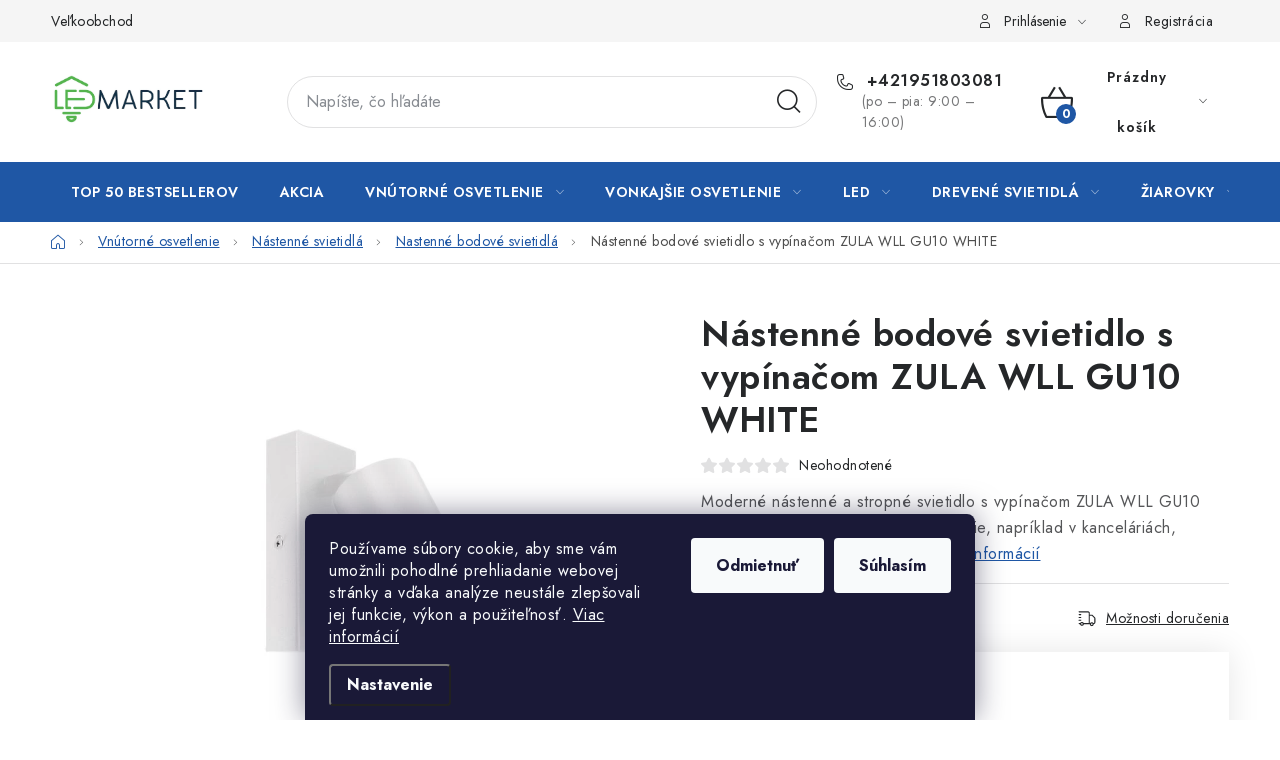

--- FILE ---
content_type: text/html; charset=utf-8
request_url: https://www.ledmarket.sk/nastenne-bodove-svietidlo-s-vypinacom-zula-wll-gu10-white/
body_size: 35761
content:
<!doctype html><html lang="sk" dir="ltr" class="header-background-light external-fonts-loaded"><head><meta charset="utf-8" /><meta name="viewport" content="width=device-width,initial-scale=1" /><title>Nástenné bodové svietidlo s vypínačom ZULA WLL GU10 WHITE - LEDmarket.sk</title><link rel="preconnect" href="https://cdn.myshoptet.com" /><link rel="dns-prefetch" href="https://cdn.myshoptet.com" /><link rel="preload" href="https://cdn.myshoptet.com/prj/dist/master/cms/libs/jquery/jquery-1.11.3.min.js" as="script" /><link href="https://cdn.myshoptet.com/prj/dist/master/cms/templates/frontend_templates/shared/css/font-face/nunito.css" rel="stylesheet"><script>
dataLayer = [];
dataLayer.push({'shoptet' : {
    "pageId": 1846,
    "pageType": "productDetail",
    "currency": "EUR",
    "currencyInfo": {
        "decimalSeparator": ",",
        "exchangeRate": 1,
        "priceDecimalPlaces": 1,
        "symbol": "\u20ac",
        "symbolLeft": 1,
        "thousandSeparator": " "
    },
    "language": "sk",
    "projectId": 513092,
    "product": {
        "id": 11596,
        "guid": "8540bb92-dd02-11ec-be63-ecf4bbd5fcf2",
        "hasVariants": false,
        "codes": [
            {
                "code": 3997,
                "quantity": "92",
                "stocks": [
                    {
                        "id": "ext",
                        "quantity": "92"
                    }
                ]
            }
        ],
        "code": "3997",
        "name": "N\u00e1stenn\u00e9 bodov\u00e9 svietidlo s vyp\u00edna\u010dom ZULA WLL GU10 WHITE",
        "appendix": "",
        "weight": "0.2",
        "manufacturer": "STR\u00dcHM",
        "manufacturerGuid": "1EF5334890CE680EBCA6DA0BA3DED3EE",
        "currentCategory": "Vn\u00fatorn\u00e9 osvetlenie | N\u00e1stenn\u00e9 svietidl\u00e1 | Nastenn\u00e9 bodov\u00e9 svietidl\u00e1",
        "currentCategoryGuid": "a5c3d944-d5f0-11ec-b469-246e96436f44",
        "defaultCategory": "Vn\u00fatorn\u00e9 osvetlenie | N\u00e1stenn\u00e9 svietidl\u00e1 | Nastenn\u00e9 bodov\u00e9 svietidl\u00e1",
        "defaultCategoryGuid": "a5c3d944-d5f0-11ec-b469-246e96436f44",
        "currency": "EUR",
        "priceWithVat": 15
    },
    "stocks": [
        {
            "id": "ext",
            "title": "Sklad",
            "isDeliveryPoint": 0,
            "visibleOnEshop": 1
        }
    ],
    "cartInfo": {
        "id": null,
        "freeShipping": false,
        "freeShippingFrom": 80,
        "leftToFreeGift": {
            "formattedPrice": "\u20ac200",
            "priceLeft": 200
        },
        "freeGift": false,
        "leftToFreeShipping": {
            "priceLeft": 80,
            "dependOnRegion": 0,
            "formattedPrice": "\u20ac80"
        },
        "discountCoupon": [],
        "getNoBillingShippingPrice": {
            "withoutVat": 0,
            "vat": 0,
            "withVat": 0
        },
        "cartItems": [],
        "taxMode": "ORDINARY"
    },
    "cart": [],
    "customer": {
        "priceRatio": 1,
        "priceListId": 1,
        "groupId": null,
        "registered": false,
        "mainAccount": false
    }
}});
dataLayer.push({'cookie_consent' : {
    "marketing": "denied",
    "analytics": "denied"
}});
document.addEventListener('DOMContentLoaded', function() {
    shoptet.consent.onAccept(function(agreements) {
        if (agreements.length == 0) {
            return;
        }
        dataLayer.push({
            'cookie_consent' : {
                'marketing' : (agreements.includes(shoptet.config.cookiesConsentOptPersonalisation)
                    ? 'granted' : 'denied'),
                'analytics': (agreements.includes(shoptet.config.cookiesConsentOptAnalytics)
                    ? 'granted' : 'denied')
            },
            'event': 'cookie_consent'
        });
    });
});
</script>

<!-- Google Tag Manager -->
<script>(function(w,d,s,l,i){w[l]=w[l]||[];w[l].push({'gtm.start':
new Date().getTime(),event:'gtm.js'});var f=d.getElementsByTagName(s)[0],
j=d.createElement(s),dl=l!='dataLayer'?'&l='+l:'';j.async=true;j.src=
'https://www.googletagmanager.com/gtm.js?id='+i+dl;f.parentNode.insertBefore(j,f);
})(window,document,'script','dataLayer','GTM-PK8BNSD');</script>
<!-- End Google Tag Manager -->

<meta property="og:type" content="website"><meta property="og:site_name" content="ledmarket.sk"><meta property="og:url" content="https://www.ledmarket.sk/nastenne-bodove-svietidlo-s-vypinacom-zula-wll-gu10-white/"><meta property="og:title" content="Nástenné bodové svietidlo s vypínačom ZULA WLL GU10 WHITE - LEDmarket.sk"><meta name="author" content="LEDmarket.sk"><meta name="web_author" content="Shoptet.sk"><meta name="dcterms.rightsHolder" content="www.ledmarket.sk"><meta name="robots" content="index,follow"><meta property="og:image" content="https://cdn.myshoptet.com/usr/www.ledmarket.sk/user/shop/big/11596_5692-nastenne-bodove-svietidlo-s-vypinacom-zula-wll-gu10-white.jpg?65e03d68"><meta property="og:description" content="Nástenné bodové svietidlo s vypínačom ZULA WLL GU10 WHITE. Moderné nástenné a stropné svietidlo s vypínačom ZULA WLL GU10 WHITE je určené pre vnútorné použitie, napríklad v kanceláriách, štúdiách alebo domácnostiach. "><meta name="description" content="Nástenné bodové svietidlo s vypínačom ZULA WLL GU10 WHITE. Moderné nástenné a stropné svietidlo s vypínačom ZULA WLL GU10 WHITE je určené pre vnútorné použitie, napríklad v kanceláriách, štúdiách alebo domácnostiach. "><meta name="google-site-verification" content="3cf4413580021bc4fa996ee971df28e341794f98"><meta property="product:price:amount" content="15"><meta property="product:price:currency" content="EUR"><style>:root {--color-primary: #1f57a5;--color-primary-h: 215;--color-primary-s: 68%;--color-primary-l: 38%;--color-primary-hover: #FFC500;--color-primary-hover-h: 46;--color-primary-hover-s: 100%;--color-primary-hover-l: 50%;--color-secondary: #1f57a5;--color-secondary-h: 215;--color-secondary-s: 68%;--color-secondary-l: 38%;--color-secondary-hover: #009901;--color-secondary-hover-h: 120;--color-secondary-hover-s: 100%;--color-secondary-hover-l: 30%;--color-tertiary: #1f57a5;--color-tertiary-h: 215;--color-tertiary-s: 68%;--color-tertiary-l: 38%;--color-tertiary-hover: #009901;--color-tertiary-hover-h: 120;--color-tertiary-hover-s: 100%;--color-tertiary-hover-l: 30%;--color-header-background: #ffffff;--template-font: "Nunito";--template-headings-font: "Nunito";--header-background-url: url("[data-uri]");--cookies-notice-background: #1A1937;--cookies-notice-color: #F8FAFB;--cookies-notice-button-hover: #f5f5f5;--cookies-notice-link-hover: #27263f;--templates-update-management-preview-mode-content: "Náhľad aktualizácií šablóny je aktívny pre váš prehliadač."}</style>
    <script>var shoptet = shoptet || {};</script>
    <script src="https://cdn.myshoptet.com/prj/dist/master/shop/dist/main-3g-header.js.05f199e7fd2450312de2.js"></script>
<!-- User include --><!-- service 1213(832) html code header -->
<link href="https://fonts.googleapis.com/css2?family=Jost:wght@400;600;700&display=swap" rel="stylesheet">
<link href="https://cdn.myshoptet.com/prj/dist/master/shop/dist/font-shoptet-13.css.3c47e30adfa2e9e2683b.css" rel="stylesheet">
<link type="text/css" href="https://cdn.myshoptet.com/usr/paxio.myshoptet.com/user/documents/Jupiter/style.css?v1618376" rel="stylesheet" media="all" />
<link type="text/css" href="https://cdn.myshoptet.com/usr/paxio.myshoptet.com/user/documents/Jupiter/preklady.css?v11" rel="stylesheet" media="all" />
<link href="https://cdn.myshoptet.com/usr/paxio.myshoptet.com/user/documents/Jupiter/ikony.css?v1" rel="stylesheet">
<!-- service 421(75) html code header -->
<style>
body:not(.template-07):not(.template-09):not(.template-10):not(.template-11):not(.template-12):not(.template-13):not(.template-14) #return-to-top i::before {content: 'a';}
#return-to-top i:before {content: '\e911';}
#return-to-top {
z-index: 99999999;
    position: fixed;
    bottom: 45px;
    right: 20px;
background: rgba(0, 0, 0, 0.7);
    width: 50px;
    height: 50px;
    display: block;
    text-decoration: none;
    -webkit-border-radius: 35px;
    -moz-border-radius: 35px;
    border-radius: 35px;
    display: none;
    -webkit-transition: all 0.3s linear;
    -moz-transition: all 0.3s ease;
    -ms-transition: all 0.3s ease;
    -o-transition: all 0.3s ease;
    transition: all 0.3s ease;
}
#return-to-top i {color: #fff;margin: -10px 0 0 -10px;position: relative;left: 50%;top: 50%;font-size: 19px;-webkit-transition: all 0.3s ease;-moz-transition: all 0.3s ease;-ms-transition: all 0.3s ease;-o-transition: all 0.3s ease;transition: all 0.3s ease;height: 20px;width: 20px;text-align: center;display: block;font-style: normal;}
#return-to-top:hover {
    background: rgba(0, 0, 0, 0.9);
}
#return-to-top:hover i {
    color: #fff;
}
.icon-chevron-up::before {
font-weight: bold;
}
.ordering-process #return-to-top{display: none !important;}
</style>
<!-- service 533(184) html code header -->
<style>
.vybrane-filtry::before{content: "Zvolené filtry";background: #999;color: #fff;display: block;margin: -10px -20px 10px -20px;padding: 7px 20px;font-weight: bold;text-transform: uppercase;}
.svk .vybrane-filtry::before{content: "Zvolené filtre";}
.hu .vybrane-filtry::before{content: "Kiválasztott filterek";}
.vybrane-filtry {background-color: #eaeaea;padding: 10px 20px;margin-left: -20px;margin-right: -20px;margin-bottom: 10px;}
.vybrane-filtry input[type="checkbox"]:checked + label::before, .vybrane-filtry input[type="radio"]:checked + label::before{content: "\e912";font-family: shoptet;background: none !important;display: inline-block;vertical-align: middle;font-size: 7px;line-height: 16px;border: 0;position: relative;top: -1px;transform: none;height: auto;width: auto;margin-right: 3px;color: #999;}
.vybrane-filtry input[type="checkbox"]:checked + label::after, .vybrane-filtry input[type="radio"]:checked + label::after{content: ",";background: none;border: 0;width: auto;height: auto;display: inline-block !important;position: relative;left: -3px;top: auto;transform: none;}
.vybrane-filtry .filter-section label.active {font-weight: 400; padding: 0; margin-right: 5px;}
.vybrane-filtry .filter-count{display: none;}
.vybrane-filtry .filter-section fieldset div, .vybrane-filtry h4, .vybrane-filtry form {display: inline-block;}
.vybrane-filtry h4::after{content: ":";}
.vybrane-filtry h4::before{display: none;}
#filters .vybrane-filtry h4{margin-right: 5px !important;margin-bottom: 0 !important;text-transform: none; border: 0 !important; padding: 0 !important;}
.sidebar h4 span:not(.question-tooltip){background-color: transparent;}
.vybrane-filtry .filter-section fieldset > div:last-of-type > label::after, .vybrane-filtry .filter-section fieldset > div > div:last-of-type > label::after{display: none !important;}
.vybrane-filtry .filter-section:not(.filter-section-default) {padding: 5px 0 !important; border-top: 0 !important;border-bottom: 1px solid #e0e0e0;}
.vybrane-filtry .filter-section form{margin-bottom: 0 !important;}
.param-filter-top .filter-section:last-of-type{border-bottom: 0;}
#content .filter-section fieldset div{width: auto;}
#content .vybrane-filtry form{vertical-align: middle;}
.vybrane-filtry .param-filter-top{margin-bottom: 0;}
.vybrane-filtry .param-filter-top form{width: 100%;}
.vybrane-filtry .param-filter-top form .aktivni-filtr{padding: 5px 0 !important;border-bottom: 1px solid #e0e0e0; width: 100%;}
.vybrane-filtry .param-filter-top input[type="checkbox"]:checked + label::after{display: none;}
.vybrane-filtry .advanced-filters-wrapper .advanced-parameter{display: none;}
.vybrane-filtry .advanced-filters-wrapper .filter-label{display: block !important;}
.vybrane-filtry .advanced-filters-wrapper > div {width: auto;}
.vybrane-filtry .advanced-filters-wrapper > div {padding-bottom: 0;}
.vybrane-filtry .question-tooltip{display: none;}
</style>
<link href="https://cdn.myshoptet.com/usr/252557.myshoptet.com/user/documents/zvolene-filtry/Disco.css?v3" rel="stylesheet" />
<!-- service 659(306) html code header -->
<link rel="stylesheet" type="text/css" href="https://cdn.myshoptet.com/usr/fvstudio.myshoptet.com/user/documents/showmore/fv-studio-app-showmore.css?v=21.10.1">

<!-- service 1735(1316) html code header -->
<link rel="stylesheet" href="https://cdn.myshoptet.com/addons/dominikmartini/flag_sort/styles.header.min.css?345e7d3951aca4c6495d697ef89532fbfac00659">
<!-- project html code header -->
<style>
.rate-average {background-color: #55b54e !important;}
#content .category-top h1 {margin-bottom: 32px;}
#content .subcategories {margin-top: 0;}
</style>
<style>
.cart-empty-widget .empty-contact {display: none !important;}
.filter-sections, .slider-wrapper {background-color: var(--color-bg);}
</style>

<script type="text/javascript">
    (function(c,l,a,r,i,t,y){
        c[a]=c[a]||function(){(c[a].q=c[a].q||[]).push(arguments)};
        t=l.createElement(r);t.async=1;t.src="https://www.clarity.ms/tag/"+i;
        y=l.getElementsByTagName(r)[0];y.parentNode.insertBefore(t,y);
    })(window, document, "clarity", "script", "f0skgr5i2t");
</script>

<style>
@media screen and (max-width: 767px){
.columns-mobile-2 .products-block .p .name {height: 66px;}
}
@media screen and (min-width: 992px){
.footer-banner:nth-child(2), .footer-banner:nth-child(10) {flex-basis: 16.6666%;}
.footer-banner:nth-child(2) > a, .footer-banner:nth-child(10) > a {padding: 32px 16px;}
.footer-banner:nth-child(2) img, .footer-banner:nth-child(10) img {width: auto;order: 1;height: 100px;}
.footer-banner:nth-child(2) .extended-banner-texts, .footer-banner:nth-child(10) .extended-banner-texts {width: 100%;}
.footer-banner:nth-child(2) .extended-banner-title, .footer-banner:nth-child(10) .extended-banner-title {height: 52px;text-align: center;padding-left: 0;}
}
</style>

<link href="https://api.fv-studio.cz/user/documents/upload/clients/tasks/ledmarket.sk/slidery.css?v=2" rel="stylesheet" />


<style>
.btn:not(.cart-count), .compact-form .form-control, .pagination > a, .pagination > strong, a.login-btn{border-radius: 30px;}
</style>

<style>
@media screen and (min-width: 768px){
#navigation .menu-level-2 > li {align-items: center;}
#navigation .menu-level-3{display: none !important;}
}
.zarovky-text{background-color: #cadcf4;color: #222;padding: 12px 16px 12px 64px;position: relative;margin-bottom: 32px;}
.zarovky-text a{color: #1f57a5; text-decoration: underline;}
.zarovky-text a:hover{text-decoration: none;}
.zarovky-text::before{content: ""; background: url('/user/documents/upload/idea.png') 50% 50% no-repeat #1f57a5;position: absolute;left: 0;top: 0;height: 100%;width: 48px;background-size: 28px auto;}
@media screen and (max-width: 767px){
.zarovky-text{margin: 20px 10px;}
}
#productDiscussion, ul.shp-tabs li[data-testid="tabDiscussion"], .shp-accordion[data-testid="tabDiscussion"]{display: none !important;}

@media screen and (max-width: 767px){
.search-window-visible::before {display: none !important;}
#header .search, .search-window-visible #header .search {display: block;position: absolute;padding-right: 0;top: 61px;width: 100%;border-bottom: 1px solid var(--color-border);}
.navigation-buttons a[data-target="search"]{display: none !important;}
#header{padding-bottom: 49px;}
.search .close{display: none;}
.search-form .form-control{border: 0; border-radius: 0;}
.navigation-window-visible .search{display: none !important;}
/*.scrolled-down body:not(.ordering-process):not(.search-window-visible) #header, .scrolled-down body:not(.ordering-process):not(.search-window-visible) .top-navigation-bar {transform: none;}*/
.overall-wrapper {padding-top: 109px;}
.scrolled-down body:not(.search-window-visible) #header, .scrolled-down body:not(.search-window-visible) .top-navigation-bar {transform: translateY(-100%);}
}

</style>

<script id="shkSearchDataExtensionJson" type="application/json">

</script>

<!-- /User include --><link rel="shortcut icon" href="/favicon.ico" type="image/x-icon" /><link rel="canonical" href="https://www.ledmarket.sk/nastenne-bodove-svietidlo-s-vypinacom-zula-wll-gu10-white/" /><script>!function(){var t={9196:function(){!function(){var t=/\[object (Boolean|Number|String|Function|Array|Date|RegExp)\]/;function r(r){return null==r?String(r):(r=t.exec(Object.prototype.toString.call(Object(r))))?r[1].toLowerCase():"object"}function n(t,r){return Object.prototype.hasOwnProperty.call(Object(t),r)}function e(t){if(!t||"object"!=r(t)||t.nodeType||t==t.window)return!1;try{if(t.constructor&&!n(t,"constructor")&&!n(t.constructor.prototype,"isPrototypeOf"))return!1}catch(t){return!1}for(var e in t);return void 0===e||n(t,e)}function o(t,r,n){this.b=t,this.f=r||function(){},this.d=!1,this.a={},this.c=[],this.e=function(t){return{set:function(r,n){u(c(r,n),t.a)},get:function(r){return t.get(r)}}}(this),i(this,t,!n);var e=t.push,o=this;t.push=function(){var r=[].slice.call(arguments,0),n=e.apply(t,r);return i(o,r),n}}function i(t,n,o){for(t.c.push.apply(t.c,n);!1===t.d&&0<t.c.length;){if("array"==r(n=t.c.shift()))t:{var i=n,a=t.a;if("string"==r(i[0])){for(var f=i[0].split("."),s=f.pop(),p=(i=i.slice(1),0);p<f.length;p++){if(void 0===a[f[p]])break t;a=a[f[p]]}try{a[s].apply(a,i)}catch(t){}}}else if("function"==typeof n)try{n.call(t.e)}catch(t){}else{if(!e(n))continue;for(var l in n)u(c(l,n[l]),t.a)}o||(t.d=!0,t.f(t.a,n),t.d=!1)}}function c(t,r){for(var n={},e=n,o=t.split("."),i=0;i<o.length-1;i++)e=e[o[i]]={};return e[o[o.length-1]]=r,n}function u(t,o){for(var i in t)if(n(t,i)){var c=t[i];"array"==r(c)?("array"==r(o[i])||(o[i]=[]),u(c,o[i])):e(c)?(e(o[i])||(o[i]={}),u(c,o[i])):o[i]=c}}window.DataLayerHelper=o,o.prototype.get=function(t){var r=this.a;t=t.split(".");for(var n=0;n<t.length;n++){if(void 0===r[t[n]])return;r=r[t[n]]}return r},o.prototype.flatten=function(){this.b.splice(0,this.b.length),this.b[0]={},u(this.a,this.b[0])}}()}},r={};function n(e){var o=r[e];if(void 0!==o)return o.exports;var i=r[e]={exports:{}};return t[e](i,i.exports,n),i.exports}n.n=function(t){var r=t&&t.__esModule?function(){return t.default}:function(){return t};return n.d(r,{a:r}),r},n.d=function(t,r){for(var e in r)n.o(r,e)&&!n.o(t,e)&&Object.defineProperty(t,e,{enumerable:!0,get:r[e]})},n.o=function(t,r){return Object.prototype.hasOwnProperty.call(t,r)},function(){"use strict";n(9196)}()}();</script>    <!-- Global site tag (gtag.js) - Google Analytics -->
    <script async src="https://www.googletagmanager.com/gtag/js?id=G-R82MMY0PSP"></script>
    <script>
        
        window.dataLayer = window.dataLayer || [];
        function gtag(){dataLayer.push(arguments);}
        

                    console.debug('default consent data');

            gtag('consent', 'default', {"ad_storage":"denied","analytics_storage":"denied","ad_user_data":"denied","ad_personalization":"denied","wait_for_update":500});
            dataLayer.push({
                'event': 'default_consent'
            });
        
        gtag('js', new Date());

                gtag('config', 'UA-213534956-1', { 'groups': "UA" });
        
                gtag('config', 'G-R82MMY0PSP', {"groups":"GA4","send_page_view":false,"content_group":"productDetail","currency":"EUR","page_language":"sk"});
        
                gtag('config', 'AW-11169747970', {"allow_enhanced_conversions":true});
        
        
        
        
        
                    gtag('event', 'page_view', {"send_to":"GA4","page_language":"sk","content_group":"productDetail","currency":"EUR"});
        
                gtag('set', 'currency', 'EUR');

        gtag('event', 'view_item', {
            "send_to": "UA",
            "items": [
                {
                    "id": "3997",
                    "name": "N\u00e1stenn\u00e9 bodov\u00e9 svietidlo s vyp\u00edna\u010dom ZULA WLL GU10 WHITE",
                    "category": "Vn\u00fatorn\u00e9 osvetlenie \/ N\u00e1stenn\u00e9 svietidl\u00e1 \/ Nastenn\u00e9 bodov\u00e9 svietidl\u00e1",
                                        "brand": "STR\u00dcHM",
                                                            "price": 12.2
                }
            ]
        });
        
        
        
        
        
                    gtag('event', 'view_item', {"send_to":"GA4","page_language":"sk","content_group":"productDetail","value":12.199999999999999,"currency":"EUR","items":[{"item_id":"3997","item_name":"N\u00e1stenn\u00e9 bodov\u00e9 svietidlo s vyp\u00edna\u010dom ZULA WLL GU10 WHITE","item_brand":"STR\u00dcHM","item_category":"Vn\u00fatorn\u00e9 osvetlenie","item_category2":"N\u00e1stenn\u00e9 svietidl\u00e1","item_category3":"Nastenn\u00e9 bodov\u00e9 svietidl\u00e1","price":12.199999999999999,"quantity":1,"index":0}]});
        
        
        
        
        
        
        
        document.addEventListener('DOMContentLoaded', function() {
            if (typeof shoptet.tracking !== 'undefined') {
                for (var id in shoptet.tracking.bannersList) {
                    gtag('event', 'view_promotion', {
                        "send_to": "UA",
                        "promotions": [
                            {
                                "id": shoptet.tracking.bannersList[id].id,
                                "name": shoptet.tracking.bannersList[id].name,
                                "position": shoptet.tracking.bannersList[id].position
                            }
                        ]
                    });
                }
            }

            shoptet.consent.onAccept(function(agreements) {
                if (agreements.length !== 0) {
                    console.debug('gtag consent accept');
                    var gtagConsentPayload =  {
                        'ad_storage': agreements.includes(shoptet.config.cookiesConsentOptPersonalisation)
                            ? 'granted' : 'denied',
                        'analytics_storage': agreements.includes(shoptet.config.cookiesConsentOptAnalytics)
                            ? 'granted' : 'denied',
                                                                                                'ad_user_data': agreements.includes(shoptet.config.cookiesConsentOptPersonalisation)
                            ? 'granted' : 'denied',
                        'ad_personalization': agreements.includes(shoptet.config.cookiesConsentOptPersonalisation)
                            ? 'granted' : 'denied',
                        };
                    console.debug('update consent data', gtagConsentPayload);
                    gtag('consent', 'update', gtagConsentPayload);
                    dataLayer.push(
                        { 'event': 'update_consent' }
                    );
                }
            });
        });
    </script>
<script>
    (function(t, r, a, c, k, i, n, g) { t['ROIDataObject'] = k;
    t[k]=t[k]||function(){ (t[k].q=t[k].q||[]).push(arguments) },t[k].c=i;n=r.createElement(a),
    g=r.getElementsByTagName(a)[0];n.async=1;n.src=c;g.parentNode.insertBefore(n,g)
    })(window, document, 'script', '//www.heureka.sk/ocm/sdk.js?source=shoptet&version=2&page=product_detail', 'heureka', 'sk');

    heureka('set_user_consent', 0);
</script>
</head><body class="desktop id-1846 in-nastenne-bodove-svietidla template-13 type-product type-detail one-column-body columns-mobile-2 columns-4 blank-mode blank-mode-css smart-labels-active ums_forms_redesign--off ums_a11y_category_page--on ums_discussion_rating_forms--off ums_flags_display_unification--on ums_a11y_login--on mobile-header-version-1">
        <div id="fb-root"></div>
        <script>
            window.fbAsyncInit = function() {
                FB.init({
//                    appId            : 'your-app-id',
                    autoLogAppEvents : true,
                    xfbml            : true,
                    version          : 'v19.0'
                });
            };
        </script>
        <script async defer crossorigin="anonymous" src="https://connect.facebook.net/sk_SK/sdk.js"></script>
<!-- Google Tag Manager (noscript) -->
<noscript><iframe src="https://www.googletagmanager.com/ns.html?id=GTM-PK8BNSD"
height="0" width="0" style="display:none;visibility:hidden"></iframe></noscript>
<!-- End Google Tag Manager (noscript) -->

    <div class="siteCookies siteCookies--bottom siteCookies--dark js-siteCookies" role="dialog" data-testid="cookiesPopup" data-nosnippet>
        <div class="siteCookies__form">
            <div class="siteCookies__content">
                <div class="siteCookies__text">
                    Používame súbory cookie, aby sme vám umožnili pohodlné prehliadanie webovej stránky a vďaka analýze neustále zlepšovali jej funkcie, výkon a použiteľnosť. <a href="/podmienky-ochrany-osobnych-udajov/" target="_blank" rel="noopener noreferrer">Viac informácií</a>
                </div>
                <p class="siteCookies__links">
                    <button class="siteCookies__link js-cookies-settings" aria-label="Nastavenia cookies" data-testid="cookiesSettings">Nastavenie</button>
                </p>
            </div>
            <div class="siteCookies__buttonWrap">
                                    <button class="siteCookies__button js-cookiesConsentSubmit" value="reject" aria-label="Odmietnuť cookies" data-testid="buttonCookiesReject">Odmietnuť</button>
                                <button class="siteCookies__button js-cookiesConsentSubmit" value="all" aria-label="Prijať cookies" data-testid="buttonCookiesAccept">Súhlasím</button>
            </div>
        </div>
        <script>
            document.addEventListener("DOMContentLoaded", () => {
                const siteCookies = document.querySelector('.js-siteCookies');
                document.addEventListener("scroll", shoptet.common.throttle(() => {
                    const st = document.documentElement.scrollTop;
                    if (st > 1) {
                        siteCookies.classList.add('siteCookies--scrolled');
                    } else {
                        siteCookies.classList.remove('siteCookies--scrolled');
                    }
                }, 100));
            });
        </script>
    </div>
<a href="#content" class="skip-link sr-only">Prejsť na obsah</a><div class="overall-wrapper"><div class="user-action"><div class="container">
    <div class="user-action-in">
                    <div id="login" class="user-action-login popup-widget login-widget" role="dialog" aria-labelledby="loginHeading">
        <div class="popup-widget-inner">
                            <h2 id="loginHeading">Prihlásenie k vášmu účtu</h2><div id="customerLogin"><form action="/action/Customer/Login/" method="post" id="formLoginIncluded" class="csrf-enabled formLogin" data-testid="formLogin"><input type="hidden" name="referer" value="" /><div class="form-group"><div class="input-wrapper email js-validated-element-wrapper no-label"><input type="email" name="email" class="form-control" autofocus placeholder="E-mailová adresa (napr. jan@novak.sk)" data-testid="inputEmail" autocomplete="email" required /></div></div><div class="form-group"><div class="input-wrapper password js-validated-element-wrapper no-label"><input type="password" name="password" class="form-control" placeholder="Heslo" data-testid="inputPassword" autocomplete="current-password" required /><span class="no-display">Nemôžete vyplniť toto pole</span><input type="text" name="surname" value="" class="no-display" /></div></div><div class="form-group"><div class="login-wrapper"><button type="submit" class="btn btn-secondary btn-text btn-login" data-testid="buttonSubmit">Prihlásiť sa</button><div class="password-helper"><a href="/registracia/" data-testid="signup" rel="nofollow">Nová registrácia</a><a href="/klient/zabudnute-heslo/" rel="nofollow">Zabudnuté heslo</a></div></div></div></form>
</div>                    </div>
    </div>

                <div id="cart-widget" class="user-action-cart popup-widget cart-widget loader-wrapper" data-testid="popupCartWidget" role="dialog" aria-hidden="true">
            <div class="popup-widget-inner cart-widget-inner place-cart-here">
                <div class="loader-overlay">
                    <div class="loader"></div>
                </div>
            </div>
        </div>
    </div>
</div>
</div><div class="top-navigation-bar" data-testid="topNavigationBar">

    <div class="container">

                            <div class="top-navigation-menu">
                <ul class="top-navigation-bar-menu">
                                            <li class="top-navigation-menu-item-2268">
                            <a href="/velkoobchod/" title="Veľkoobchodná spolupráca s ledmarket.sk: Vaša cesta k vyšším ziskom" target="blank">Veľkoobchod</a>
                        </li>
                                    </ul>
                <div class="top-navigation-menu-trigger">Viac</div>
                <ul class="top-navigation-bar-menu-helper"></ul>
            </div>
        
        <div class="top-navigation-tools">
                        <button class="top-nav-button top-nav-button-login toggle-window" type="button" data-target="login" aria-haspopup="dialog" aria-controls="login" aria-expanded="false" data-testid="signin"><span>Prihlásenie</span></button>
    <a href="/registracia/" class="top-nav-button top-nav-button-register" data-testid="headerSignup">Registrácia</a>
        </div>

    </div>

</div>
<header id="header">
        <div class="header-top">
            <div class="container navigation-wrapper header-top-wrapper">
                <div class="site-name"><a href="/" data-testid="linkWebsiteLogo"><img src="https://cdn.myshoptet.com/usr/www.ledmarket.sk/user/logos/ledmarket.png" alt="LEDmarket.sk" fetchpriority="low" /></a></div>                <div class="search" itemscope itemtype="https://schema.org/WebSite">
                    <meta itemprop="headline" content="Nastenné bodové svietidlá"/><meta itemprop="url" content="https://www.ledmarket.sk"/><meta itemprop="text" content="Nástenné bodové svietidlo s vypínačom ZULA WLL GU10 WHITE. Moderné nástenné a stropné svietidlo s vypínačom ZULA WLL GU10 WHITE je určené pre vnútorné použitie, napríklad v kanceláriách, štúdiách alebo domácnostiach. "/>                    <form action="/action/ProductSearch/prepareString/" method="post"
    id="formSearchForm" class="search-form compact-form js-search-main"
    itemprop="potentialAction" itemscope itemtype="https://schema.org/SearchAction" data-testid="searchForm">
    <fieldset>
        <meta itemprop="target"
            content="https://www.ledmarket.sk/vyhladavanie/?string={string}"/>
        <input type="hidden" name="language" value="sk"/>
        
            
    <span class="search-input-icon" aria-hidden="true"></span>

<input
    type="search"
    name="string"
        class="query-input form-control search-input js-search-input"
    placeholder="Napíšte, čo hľadáte"
    autocomplete="off"
    required
    itemprop="query-input"
    aria-label="Vyhľadávanie"
    data-testid="searchInput"
>
            <button type="submit" class="btn btn-default search-button" data-testid="searchBtn">Hľadať</button>
        
    </fieldset>
</form>
                </div>
                <div class="navigation-buttons">
                    <a href="#" class="toggle-window" data-target="search" data-testid="linkSearchIcon"><span class="sr-only">Hľadať</span></a>
                        
    <a href="/kosik/" class="btn btn-icon toggle-window cart-count" data-target="cart" data-hover="true" data-redirect="true" data-testid="headerCart" rel="nofollow" aria-haspopup="dialog" aria-expanded="false" aria-controls="cart-widget">
        
                <span class="sr-only">Nákupný košík</span>
        
            <span class="cart-price visible-lg-inline-block" data-testid="headerCartPrice">
                                    Prázdny košík                            </span>
        
    
            </a>
                    <a href="#" class="toggle-window" data-target="navigation" data-testid="hamburgerMenu"></a>
                </div>
            </div>
        </div>
        <div class="header-bottom">
            <div class="container navigation-wrapper header-bottom-wrapper js-navigation-container">
                <nav id="navigation" aria-label="Hlavné menu" data-collapsible="true"><div class="navigation-in menu"><ul class="menu-level-1" role="menubar" data-testid="headerMenuItems"><li class="menu-item-2266" role="none"><a href="/top-bestsellery/" data-testid="headerMenuItem" role="menuitem" aria-expanded="false"><b>TOP 50 Bestsellerov</b></a></li>
<li class="menu-item-2260" role="none"><a href="/akcia/" data-testid="headerMenuItem" role="menuitem" aria-expanded="false"><b>Akcia</b></a></li>
<li class="menu-item-1705 ext" role="none"><a href="/vnutorne-osvetlenie/" data-testid="headerMenuItem" role="menuitem" aria-haspopup="true" aria-expanded="false"><b>Vnútorné osvetlenie</b><span class="submenu-arrow"></span></a><ul class="menu-level-2" aria-label="Vnútorné osvetlenie" tabindex="-1" role="menu"><li class="menu-item-2092 has-third-level" role="none"><a href="/svietidla-a-osvetlenie-podla-miestnosti/" class="menu-image" data-testid="headerMenuItem" tabindex="-1" aria-hidden="true"><img src="data:image/svg+xml,%3Csvg%20width%3D%22140%22%20height%3D%22100%22%20xmlns%3D%22http%3A%2F%2Fwww.w3.org%2F2000%2Fsvg%22%3E%3C%2Fsvg%3E" alt="" aria-hidden="true" width="140" height="100"  data-src="https://cdn.myshoptet.com/usr/www.ledmarket.sk/user/categories/thumb/miestnosti.jpg" fetchpriority="low" /></a><div><a href="/svietidla-a-osvetlenie-podla-miestnosti/" data-testid="headerMenuItem" role="menuitem"><span>Miestnosti</span></a>
                                                    <ul class="menu-level-3" role="menu">
                                                                    <li class="menu-item-2089" role="none">
                                        <a href="/svietidla-do-obyvacky/" data-testid="headerMenuItem" role="menuitem">
                                            Obývačka</a>,                                    </li>
                                                                    <li class="menu-item-2101" role="none">
                                        <a href="/kuchynske-svietidla-kuchynske-osvetlenie/" data-testid="headerMenuItem" role="menuitem">
                                            Kuchyňa</a>,                                    </li>
                                                                    <li class="menu-item-2119" role="none">
                                        <a href="/svietidla-do-spalne/" data-testid="headerMenuItem" role="menuitem">
                                            Spáľňa</a>,                                    </li>
                                                                    <li class="menu-item-2104" role="none">
                                        <a href="/led-svetlo-do-kupelne/" data-testid="headerMenuItem" role="menuitem">
                                            Kúpeľňa</a>,                                    </li>
                                                                    <li class="menu-item-2107" role="none">
                                        <a href="/detske-svietidla-detske-osvetlenie/" data-testid="headerMenuItem" role="menuitem">
                                            Detská izba</a>,                                    </li>
                                                                    <li class="menu-item-2113" role="none">
                                        <a href="/osvetlenie-schodiska/" data-testid="headerMenuItem" role="menuitem">
                                            Schodisko a chodba</a>,                                    </li>
                                                                    <li class="menu-item-2116" role="none">
                                        <a href="/osvetlenie-do-kancelarie/" data-testid="headerMenuItem" role="menuitem">
                                            Kancelária</a>,                                    </li>
                                                                    <li class="menu-item-2110" role="none">
                                        <a href="/osvetlenie-do-garaze-a-pivnice/" data-testid="headerMenuItem" role="menuitem">
                                            Garáž a pivnica</a>                                    </li>
                                                            </ul>
                        </div></li><li class="menu-item-1777 has-third-level" role="none"><a href="/interierove-stropne-svietidla/" class="menu-image" data-testid="headerMenuItem" tabindex="-1" aria-hidden="true"><img src="data:image/svg+xml,%3Csvg%20width%3D%22140%22%20height%3D%22100%22%20xmlns%3D%22http%3A%2F%2Fwww.w3.org%2F2000%2Fsvg%22%3E%3C%2Fsvg%3E" alt="" aria-hidden="true" width="140" height="100"  data-src="https://cdn.myshoptet.com/usr/www.ledmarket.sk/user/categories/thumb/5776-1_5776-stropne-svietidlo-fabio-led-c-48w-neutral-white.jpg" fetchpriority="low" /></a><div><a href="/interierove-stropne-svietidla/" data-testid="headerMenuItem" role="menuitem"><span>Stropné svietidlá</span></a>
                                                    <ul class="menu-level-3" role="menu">
                                                                    <li class="menu-item-1858" role="none">
                                        <a href="/detske-stropne-svietidla-do-detskej-izby/" data-testid="headerMenuItem" role="menuitem">
                                            Detské svietidlá</a>,                                    </li>
                                                                    <li class="menu-item-1792" role="none">
                                        <a href="/klasicke-stropne-svietidla/" data-testid="headerMenuItem" role="menuitem">
                                            Klasické svietidlá</a>,                                    </li>
                                                                    <li class="menu-item-1813" role="none">
                                        <a href="/led-interierove-stropne-svietidla/" data-testid="headerMenuItem" role="menuitem">
                                            LED stropné svietidlá</a>,                                    </li>
                                                                    <li class="menu-item-1921" role="none">
                                        <a href="/stropne-prisadene-svietidla/" data-testid="headerMenuItem" role="menuitem">
                                            Stropné prisadené svietidlá</a>                                    </li>
                                                            </ul>
                        </div></li><li class="menu-item-1780 has-third-level" role="none"><a href="/vnutorne-stropne-bodove-svietidla/" class="menu-image" data-testid="headerMenuItem" tabindex="-1" aria-hidden="true"><img src="data:image/svg+xml,%3Csvg%20width%3D%22140%22%20height%3D%22100%22%20xmlns%3D%22http%3A%2F%2Fwww.w3.org%2F2000%2Fsvg%22%3E%3C%2Fsvg%3E" alt="" aria-hidden="true" width="140" height="100"  data-src="https://cdn.myshoptet.com/usr/www.ledmarket.sk/user/categories/thumb/5083-3_5083-stropne-svietidlo-manam-gu10-4d-black.jpg" fetchpriority="low" /></a><div><a href="/vnutorne-stropne-bodove-svietidla/" data-testid="headerMenuItem" role="menuitem"><span>Bodové svietidlá</span></a>
                                                    <ul class="menu-level-3" role="menu">
                                                                    <li class="menu-item-2095" role="none">
                                        <a href="/spoty-smerove-svietidla/" data-testid="headerMenuItem" role="menuitem">
                                            Smerové svietidlá - spoty</a>,                                    </li>
                                                                    <li class="menu-item-2098" role="none">
                                        <a href="/led-bodove-svietidla-led-bodovky/" data-testid="headerMenuItem" role="menuitem">
                                            LED bodové svietidlá</a>                                    </li>
                                                            </ul>
                        </div></li><li class="menu-item-1717 has-third-level" role="none"><a href="/vnutorne-nastenne-svietidla/" class="menu-image" data-testid="headerMenuItem" tabindex="-1" aria-hidden="true"><img src="data:image/svg+xml,%3Csvg%20width%3D%22140%22%20height%3D%22100%22%20xmlns%3D%22http%3A%2F%2Fwww.w3.org%2F2000%2Fsvg%22%3E%3C%2Fsvg%3E" alt="" aria-hidden="true" width="140" height="100"  data-src="https://cdn.myshoptet.com/usr/www.ledmarket.sk/user/categories/thumb/5119-1_5119-nastenne-svietidlo-emma-led-d-12w-white-neutral-white.jpg" fetchpriority="low" /></a><div><a href="/vnutorne-nastenne-svietidla/" data-testid="headerMenuItem" role="menuitem"><span>Nástenné svietidlá</span></a>
                                                    <ul class="menu-level-3" role="menu">
                                                                    <li class="menu-item-1927" role="none">
                                        <a href="/detske-nastenne-svietidla/" data-testid="headerMenuItem" role="menuitem">
                                            Detské nástenné svietidlá</a>,                                    </li>
                                                                    <li class="menu-item-1789" role="none">
                                        <a href="/moderne-nastenne-svietidla/" data-testid="headerMenuItem" role="menuitem">
                                            Moderné nástenné svietidlá</a>,                                    </li>
                                                                    <li class="menu-item-1825" role="none">
                                        <a href="/dizajnove-nastenne-svietidla/" data-testid="headerMenuItem" role="menuitem">
                                            Dizajnové nastenné svietidlá</a>,                                    </li>
                                                                    <li class="menu-item-1846" role="none">
                                        <a href="/nastenne-bodove-svietidla/" class="active" data-testid="headerMenuItem" role="menuitem">
                                            Nastenné bodové svietidlá</a>,                                    </li>
                                                                    <li class="menu-item-1720" role="none">
                                        <a href="/led-interierove-nastenne-svietidla/" data-testid="headerMenuItem" role="menuitem">
                                            LED nástenné svietidlá</a>                                    </li>
                                                            </ul>
                        </div></li><li class="menu-item-1726 has-third-level" role="none"><a href="/lustre/" class="menu-image" data-testid="headerMenuItem" tabindex="-1" aria-hidden="true"><img src="data:image/svg+xml,%3Csvg%20width%3D%22140%22%20height%3D%22100%22%20xmlns%3D%22http%3A%2F%2Fwww.w3.org%2F2000%2Fsvg%22%3E%3C%2Fsvg%3E" alt="" aria-hidden="true" width="140" height="100"  data-src="https://cdn.myshoptet.com/usr/www.ledmarket.sk/user/categories/thumb/4339-1_4339-visiace-svietidlo-galaxa-black-27.jpg" fetchpriority="low" /></a><div><a href="/lustre/" data-testid="headerMenuItem" role="menuitem"><span>Lustre</span></a>
                                                    <ul class="menu-level-3" role="menu">
                                                                    <li class="menu-item-2296" role="none">
                                        <a href="/lustre-na-lanku/" data-testid="headerMenuItem" role="menuitem">
                                            Lustre na lanku</a>,                                    </li>
                                                                    <li class="menu-item-1900" role="none">
                                        <a href="/detske-lustre/" data-testid="headerMenuItem" role="menuitem">
                                            Detské lustre</a>,                                    </li>
                                                                    <li class="menu-item-1906" role="none">
                                        <a href="/moderne-lustre/" data-testid="headerMenuItem" role="menuitem">
                                            Moderné lustre</a>,                                    </li>
                                                                    <li class="menu-item-1912" role="none">
                                        <a href="/drevene-lustre/" data-testid="headerMenuItem" role="menuitem">
                                            Drevené lustre</a>,                                    </li>
                                                                    <li class="menu-item-1933" role="none">
                                        <a href="/kuchynske-lustre/" data-testid="headerMenuItem" role="menuitem">
                                            Kuchynské lustre</a>                                    </li>
                                                            </ul>
                        </div></li><li class="menu-item-1753 has-third-level" role="none"><a href="/podhladove-bodove-svietidla/" class="menu-image" data-testid="headerMenuItem" tabindex="-1" aria-hidden="true"><img src="data:image/svg+xml,%3Csvg%20width%3D%22140%22%20height%3D%22100%22%20xmlns%3D%22http%3A%2F%2Fwww.w3.org%2F2000%2Fsvg%22%3E%3C%2Fsvg%3E" alt="" aria-hidden="true" width="140" height="100"  data-src="https://cdn.myshoptet.com/usr/www.ledmarket.sk/user/categories/thumb/6886-3_6886-podhladove-bodove-svietidlo-alter-ozzo-212-bl-gu10-black-matt.jpg" fetchpriority="low" /></a><div><a href="/podhladove-bodove-svietidla/" data-testid="headerMenuItem" role="menuitem"><span>Podhľadové svietidlá</span></a>
                                                    <ul class="menu-level-3" role="menu">
                                                                    <li class="menu-item-1756" role="none">
                                        <a href="/led-podhladove-svietidla/" data-testid="headerMenuItem" role="menuitem">
                                            LED podhľadové svietidlá</a>,                                    </li>
                                                                    <li class="menu-item-1939" role="none">
                                        <a href="/podhladove-svietidla-12v/" data-testid="headerMenuItem" role="menuitem">
                                            Podhľadové svietidlá 12V</a>,                                    </li>
                                                                    <li class="menu-item-1942" role="none">
                                        <a href="/podhladove-svietidla-230v/" data-testid="headerMenuItem" role="menuitem">
                                            Podhľadové svietidlá 230V</a>,                                    </li>
                                                                    <li class="menu-item-1945" role="none">
                                        <a href="/led-panely-podhladove/" data-testid="headerMenuItem" role="menuitem">
                                            LED podhľadové panely</a>,                                    </li>
                                                                    <li class="menu-item-1951" role="none">
                                        <a href="/podhladove-kupelnove-svietidla/" data-testid="headerMenuItem" role="menuitem">
                                            Podhľadové kúpeľňové svietidlá</a>,                                    </li>
                                                                    <li class="menu-item-1936" role="none">
                                        <a href="/ramiky/" data-testid="headerMenuItem" role="menuitem">
                                            Rámiky</a>                                    </li>
                                                            </ul>
                        </div></li><li class="menu-item-1708 has-third-level" role="none"><a href="/stolne-lampy/" class="menu-image" data-testid="headerMenuItem" tabindex="-1" aria-hidden="true"><img src="data:image/svg+xml,%3Csvg%20width%3D%22140%22%20height%3D%22100%22%20xmlns%3D%22http%3A%2F%2Fwww.w3.org%2F2000%2Fsvg%22%3E%3C%2Fsvg%3E" alt="" aria-hidden="true" width="140" height="100"  data-src="https://cdn.myshoptet.com/usr/www.ledmarket.sk/user/categories/thumb/6520-3_6520-kancelarska-lampa-rita-nilsen-led-black.jpg" fetchpriority="low" /></a><div><a href="/stolne-lampy/" data-testid="headerMenuItem" role="menuitem"><span>Stolné lampy</span></a>
                                                    <ul class="menu-level-3" role="menu">
                                                                    <li class="menu-item-2293" role="none">
                                        <a href="/stolne-lampy-s-bezdotovim-nabijanim/" data-testid="headerMenuItem" role="menuitem">
                                            Stolné lampy s bezdôtovím nabíjaním</a>,                                    </li>
                                                                    <li class="menu-item-1711" role="none">
                                        <a href="/detske-lampy/" data-testid="headerMenuItem" role="menuitem">
                                            Detské lampy</a>,                                    </li>
                                                                    <li class="menu-item-1795" role="none">
                                        <a href="/kancelarske-lampy/" data-testid="headerMenuItem" role="menuitem">
                                            Kancelárske lampy</a>,                                    </li>
                                                                    <li class="menu-item-1807" role="none">
                                        <a href="/lampy-s-klipom/" data-testid="headerMenuItem" role="menuitem">
                                            Lampy s klipom</a>,                                    </li>
                                                                    <li class="menu-item-1810" role="none">
                                        <a href="/led-stolne-lampy/" data-testid="headerMenuItem" role="menuitem">
                                            LED stolné lampy</a>,                                    </li>
                                                                    <li class="menu-item-1837" role="none">
                                        <a href="/moderne-lampy/" data-testid="headerMenuItem" role="menuitem">
                                            Moderné lampy</a>,                                    </li>
                                                                    <li class="menu-item-1870" role="none">
                                        <a href="/kozmeticke-zrkadla/" data-testid="headerMenuItem" role="menuitem">
                                            Kozmetické zrkadlá</a>,                                    </li>
                                                                    <li class="menu-item-1897" role="none">
                                        <a href="/drevene-stolne-lampy/" data-testid="headerMenuItem" role="menuitem">
                                            Drevené stolné lampy</a>,                                    </li>
                                                                    <li class="menu-item-1915" role="none">
                                        <a href="/stmievatelne-a-dotykove-stolne-lampy/" data-testid="headerMenuItem" role="menuitem">
                                            Stmievateľné a dotykové stolné lampy</a>,                                    </li>
                                                                    <li class="menu-item-1798" role="none">
                                        <a href="/zasuvkove-svietidla/" data-testid="headerMenuItem" role="menuitem">
                                            Lampy a nočné svetlá do zásuvky</a>                                    </li>
                                                            </ul>
                        </div></li><li class="menu-item-1849 has-third-level" role="none"><a href="/stojacie-lampy/" class="menu-image" data-testid="headerMenuItem" tabindex="-1" aria-hidden="true"><img src="data:image/svg+xml,%3Csvg%20width%3D%22140%22%20height%3D%22100%22%20xmlns%3D%22http%3A%2F%2Fwww.w3.org%2F2000%2Fsvg%22%3E%3C%2Fsvg%3E" alt="" aria-hidden="true" width="140" height="100"  data-src="https://cdn.myshoptet.com/usr/www.ledmarket.sk/user/categories/thumb/6640-3_6640-stojacia-lampa-zoe-floor-nilsen-led-black-2.jpg" fetchpriority="low" /></a><div><a href="/stojacie-lampy/" data-testid="headerMenuItem" role="menuitem"><span>Stojacie lampy</span></a>
                                                    <ul class="menu-level-3" role="menu">
                                                                    <li class="menu-item-1909" role="none">
                                        <a href="/detske-stojacie-lampy/" data-testid="headerMenuItem" role="menuitem">
                                            Detské stojacie lampy</a>,                                    </li>
                                                                    <li class="menu-item-1954" role="none">
                                        <a href="/led-stojacie-lampy/" data-testid="headerMenuItem" role="menuitem">
                                            LED stojacie lampy</a>,                                    </li>
                                                                    <li class="menu-item-1903" role="none">
                                        <a href="/drevene-stojacie-lampy/" data-testid="headerMenuItem" role="menuitem">
                                            Drevené stojacie lampy</a>,                                    </li>
                                                                    <li class="menu-item-1957" role="none">
                                        <a href="/dizajnove-stojacie-lampy/" data-testid="headerMenuItem" role="menuitem">
                                            Dizajnové stojacie lampy</a>                                    </li>
                                                            </ul>
                        </div></li><li class="menu-item-1759 has-third-level" role="none"><a href="/kolajnicovy-system-osvetlenia/" class="menu-image" data-testid="headerMenuItem" tabindex="-1" aria-hidden="true"><img src="data:image/svg+xml,%3Csvg%20width%3D%22140%22%20height%3D%22100%22%20xmlns%3D%22http%3A%2F%2Fwww.w3.org%2F2000%2Fsvg%22%3E%3C%2Fsvg%3E" alt="" aria-hidden="true" width="140" height="100"  data-src="https://cdn.myshoptet.com/usr/www.ledmarket.sk/user/categories/thumb/7210-3_7210-kolajnicove-svietidlo-spot-ozzo-1f-gu10-black.jpg" fetchpriority="low" /></a><div><a href="/kolajnicovy-system-osvetlenia/" data-testid="headerMenuItem" role="menuitem"><span>Koľajnicový systém osvetlenia</span></a>
                                                    <ul class="menu-level-3" role="menu">
                                                                    <li class="menu-item-1762" role="none">
                                        <a href="/kolajnicove-listy-a-spojky/" data-testid="headerMenuItem" role="menuitem">
                                            Koľajnicové lišty a spojky</a>,                                    </li>
                                                                    <li class="menu-item-1840" role="none">
                                        <a href="/kolajnicove-svietidla/" data-testid="headerMenuItem" role="menuitem">
                                            Koľajnicové svietidlá</a>                                    </li>
                                                            </ul>
                        </div></li><li class="menu-item-1723" role="none"><a href="/kupelnove-svietidla/" class="menu-image" data-testid="headerMenuItem" tabindex="-1" aria-hidden="true"><img src="data:image/svg+xml,%3Csvg%20width%3D%22140%22%20height%3D%22100%22%20xmlns%3D%22http%3A%2F%2Fwww.w3.org%2F2000%2Fsvg%22%3E%3C%2Fsvg%3E" alt="" aria-hidden="true" width="140" height="100"  data-src="https://cdn.myshoptet.com/usr/www.ledmarket.sk/user/categories/thumb/5410-1_5410-kupelnove-svietidlo-nad-zrkadlo-mamba-led-12w-black-neutral-white.jpg" fetchpriority="low" /></a><div><a href="/kupelnove-svietidla/" data-testid="headerMenuItem" role="menuitem"><span>Kúpeľňové svietidlá</span></a>
                        </div></li><li class="menu-item-1768" role="none"><a href="/svietidla-s-pohybovym-senzorom/" class="menu-image" data-testid="headerMenuItem" tabindex="-1" aria-hidden="true"><img src="data:image/svg+xml,%3Csvg%20width%3D%22140%22%20height%3D%22100%22%20xmlns%3D%22http%3A%2F%2Fwww.w3.org%2F2000%2Fsvg%22%3E%3C%2Fsvg%3E" alt="" aria-hidden="true" width="140" height="100"  data-src="https://cdn.myshoptet.com/usr/www.ledmarket.sk/user/categories/thumb/3364-1_3364-svietidlo-s-pohybovym-senzorom-sensorlu-360-karo.jpg" fetchpriority="low" /></a><div><a href="/svietidla-s-pohybovym-senzorom/" data-testid="headerMenuItem" role="menuitem"><span>Svietidlá s pohybovým senzorom</span></a>
                        </div></li><li class="menu-item-1867" role="none"><a href="/svietidla-na-dialkove-ovladanie/" class="menu-image" data-testid="headerMenuItem" tabindex="-1" aria-hidden="true"><img src="data:image/svg+xml,%3Csvg%20width%3D%22140%22%20height%3D%22100%22%20xmlns%3D%22http%3A%2F%2Fwww.w3.org%2F2000%2Fsvg%22%3E%3C%2Fsvg%3E" alt="" aria-hidden="true" width="140" height="100"  data-src="https://cdn.myshoptet.com/usr/www.ledmarket.sk/user/categories/thumb/4969-3_4969-svietidlo-s-dialkovym-ovladanim-mineral-led-c-48w.jpg" fetchpriority="low" /></a><div><a href="/svietidla-na-dialkove-ovladanie/" data-testid="headerMenuItem" role="menuitem"><span>Svietidlá na diaľkové ovládanie</span></a>
                        </div></li><li class="menu-item-1714" role="none"><a href="/nabytkove-svietidla/" class="menu-image" data-testid="headerMenuItem" tabindex="-1" aria-hidden="true"><img src="data:image/svg+xml,%3Csvg%20width%3D%22140%22%20height%3D%22100%22%20xmlns%3D%22http%3A%2F%2Fwww.w3.org%2F2000%2Fsvg%22%3E%3C%2Fsvg%3E" alt="" aria-hidden="true" width="140" height="100"  data-src="https://cdn.myshoptet.com/usr/www.ledmarket.sk/user/categories/thumb/4597-2_4597-nabytkove-svietidlo-matylda-led-9w-silver-neutral-white.jpg" fetchpriority="low" /></a><div><a href="/nabytkove-svietidla/" data-testid="headerMenuItem" role="menuitem"><span>Nábytkové svietidlá</span></a>
                        </div></li><li class="menu-item-1828" role="none"><a href="/orientacne-svietidla/" class="menu-image" data-testid="headerMenuItem" tabindex="-1" aria-hidden="true"><img src="data:image/svg+xml,%3Csvg%20width%3D%22140%22%20height%3D%22100%22%20xmlns%3D%22http%3A%2F%2Fwww.w3.org%2F2000%2Fsvg%22%3E%3C%2Fsvg%3E" alt="" aria-hidden="true" width="140" height="100"  data-src="https://cdn.myshoptet.com/usr/www.ledmarket.sk/user/categories/thumb/5470-3_5470-schodiskove-svietidlo-kurs-led-d-1-6w-black-neutral-white.jpg" fetchpriority="low" /></a><div><a href="/orientacne-svietidla/" data-testid="headerMenuItem" role="menuitem"><span>Orientačné svietidlá</span></a>
                        </div></li><li class="menu-item-1816" role="none"><a href="/technicke-svietidla/" class="menu-image" data-testid="headerMenuItem" tabindex="-1" aria-hidden="true"><img src="data:image/svg+xml,%3Csvg%20width%3D%22140%22%20height%3D%22100%22%20xmlns%3D%22http%3A%2F%2Fwww.w3.org%2F2000%2Fsvg%22%3E%3C%2Fsvg%3E" alt="" aria-hidden="true" width="140" height="100"  data-src="https://cdn.myshoptet.com/usr/www.ledmarket.sk/user/categories/thumb/3784-1_3784-technicke-svietidlo-herman-led-2x18w.jpg" fetchpriority="low" /></a><div><a href="/technicke-svietidla/" data-testid="headerMenuItem" role="menuitem"><span>Technické svietidlá</span></a>
                        </div></li><li class="menu-item-1864" role="none"><a href="/led-stropne-panely/" class="menu-image" data-testid="headerMenuItem" tabindex="-1" aria-hidden="true"><img src="data:image/svg+xml,%3Csvg%20width%3D%22140%22%20height%3D%22100%22%20xmlns%3D%22http%3A%2F%2Fwww.w3.org%2F2000%2Fsvg%22%3E%3C%2Fsvg%3E" alt="" aria-hidden="true" width="140" height="100"  data-src="https://cdn.myshoptet.com/usr/www.ledmarket.sk/user/categories/thumb/4951-3_4951-podhladovy-panel-hugo-led-d-48w-white-neutral-white.jpg" fetchpriority="low" /></a><div><a href="/led-stropne-panely/" data-testid="headerMenuItem" role="menuitem"><span>LED stropné panely</span></a>
                        </div></li><li class="menu-item-2044" role="none"><a href="/senzory-2/" class="menu-image" data-testid="headerMenuItem" tabindex="-1" aria-hidden="true"><img src="data:image/svg+xml,%3Csvg%20width%3D%22140%22%20height%3D%22100%22%20xmlns%3D%22http%3A%2F%2Fwww.w3.org%2F2000%2Fsvg%22%3E%3C%2Fsvg%3E" alt="" aria-hidden="true" width="140" height="100"  data-src="https://cdn.myshoptet.com/usr/www.ledmarket.sk/user/categories/thumb/11422_5518-pohybovy-senzor-patrol-2xpir-black.jpg" fetchpriority="low" /></a><div><a href="/senzory-2/" data-testid="headerMenuItem" role="menuitem"><span>Senzory</span></a>
                        </div></li></ul></li>
<li class="menu-item-1696 ext" role="none"><a href="/vonkajsie-osvetlenie/" data-testid="headerMenuItem" role="menuitem" aria-haspopup="true" aria-expanded="false"><b>Vonkajšie osvetlenie</b><span class="submenu-arrow"></span></a><ul class="menu-level-2" aria-label="Vonkajšie osvetlenie" tabindex="-1" role="menu"><li class="menu-item-1699 has-third-level" role="none"><a href="/vonkajsie-stropne-svietidla/" class="menu-image" data-testid="headerMenuItem" tabindex="-1" aria-hidden="true"><img src="data:image/svg+xml,%3Csvg%20width%3D%22140%22%20height%3D%22100%22%20xmlns%3D%22http%3A%2F%2Fwww.w3.org%2F2000%2Fsvg%22%3E%3C%2Fsvg%3E" alt="" aria-hidden="true" width="140" height="100"  data-src="https://cdn.myshoptet.com/usr/www.ledmarket.sk/user/categories/thumb/4129-2_4129-stropne-svietidlo-pablo-led-c-12w-neutral-white.jpg" fetchpriority="low" /></a><div><a href="/vonkajsie-stropne-svietidla/" data-testid="headerMenuItem" role="menuitem"><span>Stropné svietidlá</span></a>
                                                    <ul class="menu-level-3" role="menu">
                                                                    <li class="menu-item-1741" role="none">
                                        <a href="/led-vonkajsie-stropne-svietidla/" data-testid="headerMenuItem" role="menuitem">
                                            LED stropné svietidlá</a>,                                    </li>
                                                                    <li class="menu-item-1702" role="none">
                                        <a href="/vonkajsie-klasicke-svietidla/" data-testid="headerMenuItem" role="menuitem">
                                            Klasické svietidlá</a>                                    </li>
                                                            </ul>
                        </div></li><li class="menu-item-1882" role="none"><a href="/vonkajsie-stropne-bodove-svietidla/" class="menu-image" data-testid="headerMenuItem" tabindex="-1" aria-hidden="true"><img src="data:image/svg+xml,%3Csvg%20width%3D%22140%22%20height%3D%22100%22%20xmlns%3D%22http%3A%2F%2Fwww.w3.org%2F2000%2Fsvg%22%3E%3C%2Fsvg%3E" alt="" aria-hidden="true" width="140" height="100"  data-src="https://cdn.myshoptet.com/usr/www.ledmarket.sk/user/categories/thumb/11512_5608-stropne-svietidlo-zorba-dwl-gu10-black.jpg" fetchpriority="low" /></a><div><a href="/vonkajsie-stropne-bodove-svietidla/" data-testid="headerMenuItem" role="menuitem"><span>Bodové svietidlá</span></a>
                        </div></li><li class="menu-item-2224" role="none"><a href="/vonkajsie-podhladove-svietidla/" class="menu-image" data-testid="headerMenuItem" tabindex="-1" aria-hidden="true"><img src="data:image/svg+xml,%3Csvg%20width%3D%22140%22%20height%3D%22100%22%20xmlns%3D%22http%3A%2F%2Fwww.w3.org%2F2000%2Fsvg%22%3E%3C%2Fsvg%3E" alt="" aria-hidden="true" width="140" height="100"  data-src="https://cdn.myshoptet.com/usr/www.ledmarket.sk/user/categories/thumb/pol_pm_spot-kwadrat-czarny-3szt-oczko-ss-13-99-48318-13194_4.jpg" fetchpriority="low" /></a><div><a href="/vonkajsie-podhladove-svietidla/" data-testid="headerMenuItem" role="menuitem"><span>Podhľadové svietidlá</span></a>
                        </div></li><li class="menu-item-1738 has-third-level" role="none"><a href="/vonkajsie-nastenne-svietidla/" class="menu-image" data-testid="headerMenuItem" tabindex="-1" aria-hidden="true"><img src="data:image/svg+xml,%3Csvg%20width%3D%22140%22%20height%3D%22100%22%20xmlns%3D%22http%3A%2F%2Fwww.w3.org%2F2000%2Fsvg%22%3E%3C%2Fsvg%3E" alt="" aria-hidden="true" width="140" height="100"  data-src="https://cdn.myshoptet.com/usr/www.ledmarket.sk/user/categories/thumb/7006-2_7006-nastenne-svietidlo-flavio-ozzo-2a-gu10-ip54-anthracite.jpg" fetchpriority="low" /></a><div><a href="/vonkajsie-nastenne-svietidla/" data-testid="headerMenuItem" role="menuitem"><span>Nástenné svietidlá</span></a>
                                                    <ul class="menu-level-3" role="menu">
                                                                    <li class="menu-item-1843" role="none">
                                        <a href="/led-nastenne-svietidla/" data-testid="headerMenuItem" role="menuitem">
                                            LED nastenné svietidlá</a>                                    </li>
                                                            </ul>
                        </div></li><li class="menu-item-1981" role="none"><a href="/najazdove-svietidla/" class="menu-image" data-testid="headerMenuItem" tabindex="-1" aria-hidden="true"><img src="data:image/svg+xml,%3Csvg%20width%3D%22140%22%20height%3D%22100%22%20xmlns%3D%22http%3A%2F%2Fwww.w3.org%2F2000%2Fsvg%22%3E%3C%2Fsvg%3E" alt="" aria-hidden="true" width="140" height="100"  data-src="https://cdn.myshoptet.com/usr/www.ledmarket.sk/user/categories/thumb/4276-1_4276-vonkajsie-najazdove-svietidlo-gawra-led-c-6w-neutral-white.jpg" fetchpriority="low" /></a><div><a href="/najazdove-svietidla/" data-testid="headerMenuItem" role="menuitem"><span>Nájazdové svietidlá</span></a>
                        </div></li><li class="menu-item-1750" role="none"><a href="/zahradne-osvetlenie-svietidla-lampy/" class="menu-image" data-testid="headerMenuItem" tabindex="-1" aria-hidden="true"><img src="data:image/svg+xml,%3Csvg%20width%3D%22140%22%20height%3D%22100%22%20xmlns%3D%22http%3A%2F%2Fwww.w3.org%2F2000%2Fsvg%22%3E%3C%2Fsvg%3E" alt="" aria-hidden="true" width="140" height="100"  data-src="https://cdn.myshoptet.com/usr/www.ledmarket.sk/user/categories/thumb/7051-2_7051-vonkajsia-zahradna-lampa-hage-ozzo-gu10-ip54-black.jpg" fetchpriority="low" /></a><div><a href="/zahradne-osvetlenie-svietidla-lampy/" data-testid="headerMenuItem" role="menuitem"><span>Záhradné lampy</span></a>
                        </div></li><li class="menu-item-1804" role="none"><a href="/solarne-lampy-svetla-a-solarne-osvetlenie/" class="menu-image" data-testid="headerMenuItem" tabindex="-1" aria-hidden="true"><img src="data:image/svg+xml,%3Csvg%20width%3D%22140%22%20height%3D%22100%22%20xmlns%3D%22http%3A%2F%2Fwww.w3.org%2F2000%2Fsvg%22%3E%3C%2Fsvg%3E" alt="" aria-hidden="true" width="140" height="100"  data-src="https://cdn.myshoptet.com/usr/www.ledmarket.sk/user/categories/thumb/4519-1_4519-solarne-svietidlo-estera-led-wll-0-12w-cold-white.jpg" fetchpriority="low" /></a><div><a href="/solarne-lampy-svetla-a-solarne-osvetlenie/" data-testid="headerMenuItem" role="menuitem"><span>Solárne svietidlá</span></a>
                        </div></li><li class="menu-item-1852" role="none"><a href="/vonkajsie-svietidla-so-senzorom/" class="menu-image" data-testid="headerMenuItem" tabindex="-1" aria-hidden="true"><img src="data:image/svg+xml,%3Csvg%20width%3D%22140%22%20height%3D%22100%22%20xmlns%3D%22http%3A%2F%2Fwww.w3.org%2F2000%2Fsvg%22%3E%3C%2Fsvg%3E" alt="" aria-hidden="true" width="140" height="100"  data-src="https://cdn.myshoptet.com/usr/www.ledmarket.sk/user/categories/thumb/4669-3_4669-nastenne-svietidlo-s-pohybovym-senzorom-forest-s-gu10-d.jpg" fetchpriority="low" /></a><div><a href="/vonkajsie-svietidla-so-senzorom/" data-testid="headerMenuItem" role="menuitem"><span>Svietidlá s pohybovým senzorom</span></a>
                        </div></li><li class="menu-item-1855" role="none"><a href="/osvetlenie-domoveho-cisla/" class="menu-image" data-testid="headerMenuItem" tabindex="-1" aria-hidden="true"><img src="data:image/svg+xml,%3Csvg%20width%3D%22140%22%20height%3D%22100%22%20xmlns%3D%22http%3A%2F%2Fwww.w3.org%2F2000%2Fsvg%22%3E%3C%2Fsvg%3E" alt="" aria-hidden="true" width="140" height="100"  data-src="https://cdn.myshoptet.com/usr/www.ledmarket.sk/user/categories/thumb/5278-4_5278-nastenne-svietidlo-solina-led-c-7-5-w-black-neutral-white.jpg" fetchpriority="low" /></a><div><a href="/osvetlenie-domoveho-cisla/" data-testid="headerMenuItem" role="menuitem"><span>Osvetlenie domového čísla</span></a>
                        </div></li><li class="menu-item-1834" role="none"><a href="/vonkajsie-technicke-svietidla/" class="menu-image" data-testid="headerMenuItem" tabindex="-1" aria-hidden="true"><img src="data:image/svg+xml,%3Csvg%20width%3D%22140%22%20height%3D%22100%22%20xmlns%3D%22http%3A%2F%2Fwww.w3.org%2F2000%2Fsvg%22%3E%3C%2Fsvg%3E" alt="" aria-hidden="true" width="140" height="100"  data-src="https://cdn.myshoptet.com/usr/www.ledmarket.sk/user/categories/thumb/5260-1_5260-technicke-svietidlo-walter-led-30w-neutral-white.jpg" fetchpriority="low" /></a><div><a href="/vonkajsie-technicke-svietidla/" data-testid="headerMenuItem" role="menuitem"><span>Technické svietidlá</span></a>
                        </div></li><li class="menu-item-2227" role="none"><a href="/vonkajsie-girlandy-a-svietiace-retaze/" class="menu-image" data-testid="headerMenuItem" tabindex="-1" aria-hidden="true"><img src="data:image/svg+xml,%3Csvg%20width%3D%22140%22%20height%3D%22100%22%20xmlns%3D%22http%3A%2F%2Fwww.w3.org%2F2000%2Fsvg%22%3E%3C%2Fsvg%3E" alt="" aria-hidden="true" width="140" height="100"  data-src="https://cdn.myshoptet.com/usr/www.ledmarket.sk/user/categories/thumb/dekora__n___retaz-girlanda.jpg" fetchpriority="low" /></a><div><a href="/vonkajsie-girlandy-a-svietiace-retaze/" data-testid="headerMenuItem" role="menuitem"><span>Svietiace reťaze a girlandy</span></a>
                        </div></li><li class="menu-item-1978" role="none"><a href="/senzory-pohybu-a-sumrakove-senzory/" class="menu-image" data-testid="headerMenuItem" tabindex="-1" aria-hidden="true"><img src="data:image/svg+xml,%3Csvg%20width%3D%22140%22%20height%3D%22100%22%20xmlns%3D%22http%3A%2F%2Fwww.w3.org%2F2000%2Fsvg%22%3E%3C%2Fsvg%3E" alt="" aria-hidden="true" width="140" height="100"  data-src="https://cdn.myshoptet.com/usr/www.ledmarket.sk/user/categories/thumb/7351_5515-pohybovy-senzor-patrol-2xpir-white.jpg" fetchpriority="low" /></a><div><a href="/senzory-pohybu-a-sumrakove-senzory/" data-testid="headerMenuItem" role="menuitem"><span>Senzory</span></a>
                        </div></li></ul></li>
<li class="menu-item-1918 ext" role="none"><a href="/led-osvetlenie-led-svietidla-led-svetla/" data-testid="headerMenuItem" role="menuitem" aria-haspopup="true" aria-expanded="false"><b>LED</b><span class="submenu-arrow"></span></a><ul class="menu-level-2" aria-label="LED" tabindex="-1" role="menu"><li class="menu-item-1990" role="none"><a href="/led-vonkajsie-a-vnutorne-stropne-svietidla/" class="menu-image" data-testid="headerMenuItem" tabindex="-1" aria-hidden="true"><img src="data:image/svg+xml,%3Csvg%20width%3D%22140%22%20height%3D%22100%22%20xmlns%3D%22http%3A%2F%2Fwww.w3.org%2F2000%2Fsvg%22%3E%3C%2Fsvg%3E" alt="" aria-hidden="true" width="140" height="100"  data-src="https://cdn.myshoptet.com/usr/www.ledmarket.sk/user/categories/thumb/11122_5218-stropne-svietidlo-aurelia-led-d-48w-neutral-white.jpg" fetchpriority="low" /></a><div><a href="/led-vonkajsie-a-vnutorne-stropne-svietidla/" data-testid="headerMenuItem" role="menuitem"><span>LED Stropné svietidlá</span></a>
                        </div></li><li class="menu-item-1993" role="none"><a href="/led-nastenne-svietidla-do-domu/" class="menu-image" data-testid="headerMenuItem" tabindex="-1" aria-hidden="true"><img src="data:image/svg+xml,%3Csvg%20width%3D%22140%22%20height%3D%22100%22%20xmlns%3D%22http%3A%2F%2Fwww.w3.org%2F2000%2Fsvg%22%3E%3C%2Fsvg%3E" alt="" aria-hidden="true" width="140" height="100"  data-src="https://cdn.myshoptet.com/usr/www.ledmarket.sk/user/categories/thumb/10864_4960-nastenne-bodove-svietidlo-s-vypinacom-otello-led-d-6w-3w-white.jpg" fetchpriority="low" /></a><div><a href="/led-nastenne-svietidla-do-domu/" data-testid="headerMenuItem" role="menuitem"><span>LED nástenné svietidlá</span></a>
                        </div></li><li class="menu-item-1996" role="none"><a href="/led-lustre-moderne-zavesne-svietidla/" class="menu-image" data-testid="headerMenuItem" tabindex="-1" aria-hidden="true"><img src="data:image/svg+xml,%3Csvg%20width%3D%22140%22%20height%3D%22100%22%20xmlns%3D%22http%3A%2F%2Fwww.w3.org%2F2000%2Fsvg%22%3E%3C%2Fsvg%3E" alt="" aria-hidden="true" width="140" height="100"  data-src="https://cdn.myshoptet.com/usr/www.ledmarket.sk/user/categories/thumb/10240_4336-visiace-svietidlo-galaxa-black-18.jpg" fetchpriority="low" /></a><div><a href="/led-lustre-moderne-zavesne-svietidla/" data-testid="headerMenuItem" role="menuitem"><span>LED lustre</span></a>
                        </div></li><li class="menu-item-1999" role="none"><a href="/led-vonkajsie-svietidla-2/" class="menu-image" data-testid="headerMenuItem" tabindex="-1" aria-hidden="true"><img src="data:image/svg+xml,%3Csvg%20width%3D%22140%22%20height%3D%22100%22%20xmlns%3D%22http%3A%2F%2Fwww.w3.org%2F2000%2Fsvg%22%3E%3C%2Fsvg%3E" alt="" aria-hidden="true" width="140" height="100"  data-src="https://cdn.myshoptet.com/usr/www.ledmarket.sk/user/categories/thumb/12952_7048-nastenne-svietidlo-s-pohybovym-senzorom-hage-ozzo-gu10-ip54-black.jpg" fetchpriority="low" /></a><div><a href="/led-vonkajsie-svietidla-2/" data-testid="headerMenuItem" role="menuitem"><span>LED vonkajšie svietidlá</span></a>
                        </div></li><li class="menu-item-2002" role="none"><a href="/led-kupelnove-svietidla/" class="menu-image" data-testid="headerMenuItem" tabindex="-1" aria-hidden="true"><img src="data:image/svg+xml,%3Csvg%20width%3D%22140%22%20height%3D%22100%22%20xmlns%3D%22http%3A%2F%2Fwww.w3.org%2F2000%2Fsvg%22%3E%3C%2Fsvg%3E" alt="" aria-hidden="true" width="140" height="100"  data-src="https://cdn.myshoptet.com/usr/www.ledmarket.sk/user/categories/thumb/11314_5410-kupelnove-svietidlo-nad-zrkadlo-mamba-led-12w-black-neutral-white.jpg" fetchpriority="low" /></a><div><a href="/led-kupelnove-svietidla/" data-testid="headerMenuItem" role="menuitem"><span>LED kúpeľňové svietidlá</span></a>
                        </div></li><li class="menu-item-2005" role="none"><a href="/led-lampy/" class="menu-image" data-testid="headerMenuItem" tabindex="-1" aria-hidden="true"><img src="data:image/svg+xml,%3Csvg%20width%3D%22140%22%20height%3D%22100%22%20xmlns%3D%22http%3A%2F%2Fwww.w3.org%2F2000%2Fsvg%22%3E%3C%2Fsvg%3E" alt="" aria-hidden="true" width="140" height="100"  data-src="https://cdn.myshoptet.com/usr/www.ledmarket.sk/user/categories/thumb/12685_6781-detska-dotykova-stmievatelna-stolna-lampa-bob-nilsen-led-yellow-2.jpg" fetchpriority="low" /></a><div><a href="/led-lampy/" data-testid="headerMenuItem" role="menuitem"><span>LED lampy</span></a>
                        </div></li><li class="menu-item-2008" role="none"><a href="/led-bodove-svietidla-led-bodovky-2/" class="menu-image" data-testid="headerMenuItem" tabindex="-1" aria-hidden="true"><img src="data:image/svg+xml,%3Csvg%20width%3D%22140%22%20height%3D%22100%22%20xmlns%3D%22http%3A%2F%2Fwww.w3.org%2F2000%2Fsvg%22%3E%3C%2Fsvg%3E" alt="" aria-hidden="true" width="140" height="100"  data-src="https://cdn.myshoptet.com/usr/www.ledmarket.sk/user/categories/thumb/12979_7075-nastenne-bodove-svietidlo-cleo-ozzo-4q-bl-gu10-black.jpg" fetchpriority="low" /></a><div><a href="/led-bodove-svietidla-led-bodovky-2/" data-testid="headerMenuItem" role="menuitem"><span>LED bodové svietidlá</span></a>
                        </div></li><li class="menu-item-2011" role="none"><a href="/led-svietidla-so-senzorom/" class="menu-image" data-testid="headerMenuItem" tabindex="-1" aria-hidden="true"><img src="data:image/svg+xml,%3Csvg%20width%3D%22140%22%20height%3D%22100%22%20xmlns%3D%22http%3A%2F%2Fwww.w3.org%2F2000%2Fsvg%22%3E%3C%2Fsvg%3E" alt="" aria-hidden="true" width="140" height="100"  data-src="https://cdn.myshoptet.com/usr/www.ledmarket.sk/user/categories/thumb/10567_4663-nastenne-svietidlo-s-pohybovym-senzorom-forest-s-gu10-c.jpg" fetchpriority="low" /></a><div><a href="/led-svietidla-so-senzorom/" data-testid="headerMenuItem" role="menuitem"><span>LED svietidlá so senzorom</span></a>
                        </div></li><li class="menu-item-2014" role="none"><a href="/led-podhladove-svietidla-2/" class="menu-image" data-testid="headerMenuItem" tabindex="-1" aria-hidden="true"><img src="data:image/svg+xml,%3Csvg%20width%3D%22140%22%20height%3D%22100%22%20xmlns%3D%22http%3A%2F%2Fwww.w3.org%2F2000%2Fsvg%22%3E%3C%2Fsvg%3E" alt="" aria-hidden="true" width="140" height="100"  data-src="https://cdn.myshoptet.com/usr/www.ledmarket.sk/user/categories/thumb/11242_5338-bodove-svietidlo-moni-led-c-5-w-neutral-white-black.jpg" fetchpriority="low" /></a><div><a href="/led-podhladove-svietidla-2/" data-testid="headerMenuItem" role="menuitem"><span>LED podhľadové svietidlá</span></a>
                        </div></li><li class="menu-item-2017" role="none"><a href="/led-reflektory-2/" class="menu-image" data-testid="headerMenuItem" tabindex="-1" aria-hidden="true"><img src="data:image/svg+xml,%3Csvg%20width%3D%22140%22%20height%3D%22100%22%20xmlns%3D%22http%3A%2F%2Fwww.w3.org%2F2000%2Fsvg%22%3E%3C%2Fsvg%3E" alt="" aria-hidden="true" width="140" height="100"  data-src="https://cdn.myshoptet.com/usr/www.ledmarket.sk/user/categories/thumb/11755_5851-reflektor-kroma-led-100w-grey-cold-white-1.jpg" fetchpriority="low" /></a><div><a href="/led-reflektory-2/" data-testid="headerMenuItem" role="menuitem"><span>LED reflektory</span></a>
                        </div></li><li class="menu-item-2023" role="none"><a href="/led-prislusenstvo-napajanie/" class="menu-image" data-testid="headerMenuItem" tabindex="-1" aria-hidden="true"><img src="data:image/svg+xml,%3Csvg%20width%3D%22140%22%20height%3D%22100%22%20xmlns%3D%22http%3A%2F%2Fwww.w3.org%2F2000%2Fsvg%22%3E%3C%2Fsvg%3E" alt="" aria-hidden="true" width="140" height="100"  data-src="https://cdn.myshoptet.com/usr/www.ledmarket.sk/user/categories/thumb/11377_5473-transformator-vigo-led-driver-15-w.jpg" fetchpriority="low" /></a><div><a href="/led-prislusenstvo-napajanie/" data-testid="headerMenuItem" role="menuitem"><span>LED príslušenstvo</span></a>
                        </div></li><li class="menu-item-2026" role="none"><a href="/led-pasiky-diodove-rgb/" class="menu-image" data-testid="headerMenuItem" tabindex="-1" aria-hidden="true"><img src="data:image/svg+xml,%3Csvg%20width%3D%22140%22%20height%3D%22100%22%20xmlns%3D%22http%3A%2F%2Fwww.w3.org%2F2000%2Fsvg%22%3E%3C%2Fsvg%3E" alt="" aria-hidden="true" width="140" height="100"  data-src="https://cdn.myshoptet.com/usr/www.ledmarket.sk/user/categories/thumb/9781_3877-led-pasik-late-led-5-m-150-rgb-ip65-blister.jpg" fetchpriority="low" /></a><div><a href="/led-pasiky-diodove-rgb/" data-testid="headerMenuItem" role="menuitem"><span>LED pásiky</span></a>
                        </div></li></ul></li>
<li class="menu-item-2047 ext" role="none"><a href="/drevene-svietidla/" data-testid="headerMenuItem" role="menuitem" aria-haspopup="true" aria-expanded="false"><b>Drevené svietidlá</b><span class="submenu-arrow"></span></a><ul class="menu-level-2" aria-label="Drevené svietidlá" tabindex="-1" role="menu"><li class="menu-item-2050 has-third-level" role="none"><a href="/detske-svietidla-2/" class="menu-image" data-testid="headerMenuItem" tabindex="-1" aria-hidden="true"><img src="data:image/svg+xml,%3Csvg%20width%3D%22140%22%20height%3D%22100%22%20xmlns%3D%22http%3A%2F%2Fwww.w3.org%2F2000%2Fsvg%22%3E%3C%2Fsvg%3E" alt="" aria-hidden="true" width="140" height="100"  data-src="https://cdn.myshoptet.com/usr/www.ledmarket.sk/user/categories/thumb/12301_6397-detske-stropne-svietidlo-sun-3-e14-zlta.jpeg" fetchpriority="low" /></a><div><a href="/detske-svietidla-2/" data-testid="headerMenuItem" role="menuitem"><span>Detské svietidlá</span></a>
                                                    <ul class="menu-level-3" role="menu">
                                                                    <li class="menu-item-2068" role="none">
                                        <a href="/detske-stropne-svietidla/" data-testid="headerMenuItem" role="menuitem">
                                            Stropné svietidlá</a>,                                    </li>
                                                                    <li class="menu-item-2059" role="none">
                                        <a href="/detske-lustre-2/" data-testid="headerMenuItem" role="menuitem">
                                            Lustre</a>,                                    </li>
                                                                    <li class="menu-item-2065" role="none">
                                        <a href="/nastenne-svetidla/" data-testid="headerMenuItem" role="menuitem">
                                            Nástenné svetidlá</a>,                                    </li>
                                                                    <li class="menu-item-2071" role="none">
                                        <a href="/detske-lampy-2/" data-testid="headerMenuItem" role="menuitem">
                                            Lampy</a>                                    </li>
                                                            </ul>
                        </div></li><li class="menu-item-2053" role="none"><a href="/drevene-stojacie-lampy-2/" class="menu-image" data-testid="headerMenuItem" tabindex="-1" aria-hidden="true"><img src="data:image/svg+xml,%3Csvg%20width%3D%22140%22%20height%3D%22100%22%20xmlns%3D%22http%3A%2F%2Fwww.w3.org%2F2000%2Fsvg%22%3E%3C%2Fsvg%3E" alt="" aria-hidden="true" width="140" height="100"  data-src="https://cdn.myshoptet.com/usr/www.ledmarket.sk/user/categories/thumb/11824_5920-stojacia-lampa-chinka-e27-dub-cierna-1.jpg" fetchpriority="low" /></a><div><a href="/drevene-stojacie-lampy-2/" data-testid="headerMenuItem" role="menuitem"><span>Stojacie lampy</span></a>
                        </div></li><li class="menu-item-2056" role="none"><a href="/lustre-2/" class="menu-image" data-testid="headerMenuItem" tabindex="-1" aria-hidden="true"><img src="data:image/svg+xml,%3Csvg%20width%3D%22140%22%20height%3D%22100%22%20xmlns%3D%22http%3A%2F%2Fwww.w3.org%2F2000%2Fsvg%22%3E%3C%2Fsvg%3E" alt="" aria-hidden="true" width="140" height="100"  data-src="https://cdn.myshoptet.com/usr/www.ledmarket.sk/user/categories/thumb/12010_6106-drevene-visiace-svietidlo-balli-3-led-30w-dub.jpg" fetchpriority="low" /></a><div><a href="/lustre-2/" data-testid="headerMenuItem" role="menuitem"><span>Lustre</span></a>
                        </div></li><li class="menu-item-2062" role="none"><a href="/stolne-lampy-2/" class="menu-image" data-testid="headerMenuItem" tabindex="-1" aria-hidden="true"><img src="data:image/svg+xml,%3Csvg%20width%3D%22140%22%20height%3D%22100%22%20xmlns%3D%22http%3A%2F%2Fwww.w3.org%2F2000%2Fsvg%22%3E%3C%2Fsvg%3E" alt="" aria-hidden="true" width="140" height="100"  data-src="https://cdn.myshoptet.com/usr/www.ledmarket.sk/user/categories/thumb/12025_6121-stolna-lampa-rubi-e27-dub-biele-tienidlo.jpg" fetchpriority="low" /></a><div><a href="/stolne-lampy-2/" data-testid="headerMenuItem" role="menuitem"><span>Stolné lampy</span></a>
                        </div></li></ul></li>
<li class="menu-item-1732 ext" role="none"><a href="/ziarovky/" data-testid="headerMenuItem" role="menuitem" aria-haspopup="true" aria-expanded="false"><b>Žiarovky</b><span class="submenu-arrow"></span></a><ul class="menu-level-2" aria-label="Žiarovky" tabindex="-1" role="menu"><li class="menu-item-1783" role="none"><a href="/led-ziarovky-e27/" class="menu-image" data-testid="headerMenuItem" tabindex="-1" aria-hidden="true"><img src="data:image/svg+xml,%3Csvg%20width%3D%22140%22%20height%3D%22100%22%20xmlns%3D%22http%3A%2F%2Fwww.w3.org%2F2000%2Fsvg%22%3E%3C%2Fsvg%3E" alt="" aria-hidden="true" width="140" height="100"  data-src="https://cdn.myshoptet.com/usr/www.ledmarket.sk/user/categories/thumb/4816-1_4816-led-ziarovka-ulke-led-e27-4w-neutral-white.jpg" fetchpriority="low" /></a><div><a href="/led-ziarovky-e27/" data-testid="headerMenuItem" role="menuitem"><span>LED žiarovky E27</span></a>
                        </div></li><li class="menu-item-1771" role="none"><a href="/led-ziarovky-g9/" class="menu-image" data-testid="headerMenuItem" tabindex="-1" aria-hidden="true"><img src="data:image/svg+xml,%3Csvg%20width%3D%22140%22%20height%3D%22100%22%20xmlns%3D%22http%3A%2F%2Fwww.w3.org%2F2000%2Fsvg%22%3E%3C%2Fsvg%3E" alt="" aria-hidden="true" width="140" height="100"  data-src="https://cdn.myshoptet.com/usr/www.ledmarket.sk/user/categories/thumb/4849-2_4849-led-ziarovka-bob-smd-led-g9-4w-cold-white.jpg" fetchpriority="low" /></a><div><a href="/led-ziarovky-g9/" data-testid="headerMenuItem" role="menuitem"><span>LED žiarovky G9</span></a>
                        </div></li><li class="menu-item-1786" role="none"><a href="/led-ziarovky-gu10/" class="menu-image" data-testid="headerMenuItem" tabindex="-1" aria-hidden="true"><img src="data:image/svg+xml,%3Csvg%20width%3D%22140%22%20height%3D%22100%22%20xmlns%3D%22http%3A%2F%2Fwww.w3.org%2F2000%2Fsvg%22%3E%3C%2Fsvg%3E" alt="" aria-hidden="true" width="140" height="100"  data-src="https://cdn.myshoptet.com/usr/www.ledmarket.sk/user/categories/thumb/3412-1_3412-led-ziarovka-lara-led-gu10-4w-warm-white.jpg" fetchpriority="low" /></a><div><a href="/led-ziarovky-gu10/" data-testid="headerMenuItem" role="menuitem"><span>LED žiarovky GU10</span></a>
                        </div></li><li class="menu-item-1801" role="none"><a href="/led-ziarovky-e14/" class="menu-image" data-testid="headerMenuItem" tabindex="-1" aria-hidden="true"><img src="data:image/svg+xml,%3Csvg%20width%3D%22140%22%20height%3D%22100%22%20xmlns%3D%22http%3A%2F%2Fwww.w3.org%2F2000%2Fsvg%22%3E%3C%2Fsvg%3E" alt="" aria-hidden="true" width="140" height="100"  data-src="https://cdn.myshoptet.com/usr/www.ledmarket.sk/user/categories/thumb/3493-1_3493-led-ziarovka-vela-led-e14-4w-warm-white.jpg" fetchpriority="low" /></a><div><a href="/led-ziarovky-e14/" data-testid="headerMenuItem" role="menuitem"><span>LED žiarovky E14</span></a>
                        </div></li><li class="menu-item-1735" role="none"><a href="/led-trubice/" class="menu-image" data-testid="headerMenuItem" tabindex="-1" aria-hidden="true"><img src="data:image/svg+xml,%3Csvg%20width%3D%22140%22%20height%3D%22100%22%20xmlns%3D%22http%3A%2F%2Fwww.w3.org%2F2000%2Fsvg%22%3E%3C%2Fsvg%3E" alt="" aria-hidden="true" width="140" height="100"  data-src="https://cdn.myshoptet.com/usr/www.ledmarket.sk/user/categories/thumb/3223-1_3223-led-trubica-t8-led-emi-9w-cold-white-0-6m.jpg" fetchpriority="low" /></a><div><a href="/led-trubice/" data-testid="headerMenuItem" role="menuitem"><span>LED trubice</span></a>
                        </div></li><li class="menu-item-2086" role="none"><a href="/vintage-ziarovky/" class="menu-image" data-testid="headerMenuItem" tabindex="-1" aria-hidden="true"><img src="data:image/svg+xml,%3Csvg%20width%3D%22140%22%20height%3D%22100%22%20xmlns%3D%22http%3A%2F%2Fwww.w3.org%2F2000%2Fsvg%22%3E%3C%2Fsvg%3E" alt="" aria-hidden="true" width="140" height="100"  data-src="https://cdn.myshoptet.com/usr/www.ledmarket.sk/user/categories/thumb/136102_eda030gold_02.jpg" fetchpriority="low" /></a><div><a href="/vintage-ziarovky/" data-testid="headerMenuItem" role="menuitem"><span>Vintage žiarovky</span></a>
                        </div></li><li class="menu-item-1765" role="none"><a href="/objimky/" class="menu-image" data-testid="headerMenuItem" tabindex="-1" aria-hidden="true"><img src="data:image/svg+xml,%3Csvg%20width%3D%22140%22%20height%3D%22100%22%20xmlns%3D%22http%3A%2F%2Fwww.w3.org%2F2000%2Fsvg%22%3E%3C%2Fsvg%3E" alt="" aria-hidden="true" width="140" height="100"  data-src="https://cdn.myshoptet.com/usr/www.ledmarket.sk/user/categories/thumb/3361-1_3361-objimka-gu10-ceramic.jpg" fetchpriority="low" /></a><div><a href="/objimky/" data-testid="headerMenuItem" role="menuitem"><span>Objímky</span></a>
                        </div></li></ul></li>
<li class="menu-item-1885 ext" role="none"><a href="/reflektory/" data-testid="headerMenuItem" role="menuitem" aria-haspopup="true" aria-expanded="false"><b>Reflektory</b><span class="submenu-arrow"></span></a><ul class="menu-level-2" aria-label="Reflektory" tabindex="-1" role="menu"><li class="menu-item-1888" role="none"><a href="/led-reflektory/" class="menu-image" data-testid="headerMenuItem" tabindex="-1" aria-hidden="true"><img src="data:image/svg+xml,%3Csvg%20width%3D%22140%22%20height%3D%22100%22%20xmlns%3D%22http%3A%2F%2Fwww.w3.org%2F2000%2Fsvg%22%3E%3C%2Fsvg%3E" alt="" aria-hidden="true" width="140" height="100"  data-src="https://cdn.myshoptet.com/usr/www.ledmarket.sk/user/categories/thumb/5851-3_5851-reflektor-kroma-led-100w-grey-cold-white.jpg" fetchpriority="low" /></a><div><a href="/led-reflektory/" data-testid="headerMenuItem" role="menuitem"><span>LED Reflektory</span></a>
                        </div></li><li class="menu-item-1891" role="none"><a href="/led-reflektory-so-senzorom/" class="menu-image" data-testid="headerMenuItem" tabindex="-1" aria-hidden="true"><img src="data:image/svg+xml,%3Csvg%20width%3D%22140%22%20height%3D%22100%22%20xmlns%3D%22http%3A%2F%2Fwww.w3.org%2F2000%2Fsvg%22%3E%3C%2Fsvg%3E" alt="" aria-hidden="true" width="140" height="100"  data-src="https://cdn.myshoptet.com/usr/www.ledmarket.sk/user/categories/thumb/5833-4_5833-reflektor-s-pohybovym-senzorom-kroma-led-s-100w-grey-neutral-white.jpg" fetchpriority="low" /></a><div><a href="/led-reflektory-so-senzorom/" data-testid="headerMenuItem" role="menuitem"><span>LED Reflektory so senzorom</span></a>
                        </div></li><li class="menu-item-1972" role="none"><a href="/solarne-reflektory/" class="menu-image" data-testid="headerMenuItem" tabindex="-1" aria-hidden="true"><img src="data:image/svg+xml,%3Csvg%20width%3D%22140%22%20height%3D%22100%22%20xmlns%3D%22http%3A%2F%2Fwww.w3.org%2F2000%2Fsvg%22%3E%3C%2Fsvg%3E" alt="" aria-hidden="true" width="140" height="100"  data-src="https://cdn.myshoptet.com/usr/www.ledmarket.sk/user/categories/thumb/6475-1_6475-solarny-reflektor-s-pohybovym-senzorom-santor-led-2w-black-cold-white.jpg" fetchpriority="low" /></a><div><a href="/solarne-reflektory/" data-testid="headerMenuItem" role="menuitem"><span>Solárne reflektory</span></a>
                        </div></li><li class="menu-item-1894" role="none"><a href="/prislusenstvo-2/" class="menu-image" data-testid="headerMenuItem" tabindex="-1" aria-hidden="true"><img src="data:image/svg+xml,%3Csvg%20width%3D%22140%22%20height%3D%22100%22%20xmlns%3D%22http%3A%2F%2Fwww.w3.org%2F2000%2Fsvg%22%3E%3C%2Fsvg%3E" alt="" aria-hidden="true" width="140" height="100"  data-src="https://cdn.myshoptet.com/usr/www.ledmarket.sk/user/categories/thumb/5839-2_5839-stativ-na-reflektor-baza-150.jpg" fetchpriority="low" /></a><div><a href="/prislusenstvo-2/" data-testid="headerMenuItem" role="menuitem"><span>Statívy</span></a>
                        </div></li></ul></li>
<li class="menu-item-1822 ext" role="none"><a href="/led-pasiky/" data-testid="headerMenuItem" role="menuitem" aria-haspopup="true" aria-expanded="false"><b>LED pásiky</b><span class="submenu-arrow"></span></a><ul class="menu-level-2" aria-label="LED pásiky" tabindex="-1" role="menu"><li class="menu-item-1960" role="none"><a href="/led-pasik-rgb/" class="menu-image" data-testid="headerMenuItem" tabindex="-1" aria-hidden="true"><img src="data:image/svg+xml,%3Csvg%20width%3D%22140%22%20height%3D%22100%22%20xmlns%3D%22http%3A%2F%2Fwww.w3.org%2F2000%2Fsvg%22%3E%3C%2Fsvg%3E" alt="" aria-hidden="true" width="140" height="100"  data-src="https://cdn.myshoptet.com/usr/www.ledmarket.sk/user/categories/thumb/3859-2_3859-led-pasik-late-led-3m-90-rgb-ip65-blister.jpg" fetchpriority="low" /></a><div><a href="/led-pasik-rgb/" data-testid="headerMenuItem" role="menuitem"><span>LED pásik RGB</span></a>
                        </div></li><li class="menu-item-1963" role="none"><a href="/led-pasik-12v/" class="menu-image" data-testid="headerMenuItem" tabindex="-1" aria-hidden="true"><img src="data:image/svg+xml,%3Csvg%20width%3D%22140%22%20height%3D%22100%22%20xmlns%3D%22http%3A%2F%2Fwww.w3.org%2F2000%2Fsvg%22%3E%3C%2Fsvg%3E" alt="" aria-hidden="true" width="140" height="100"  data-src="https://cdn.myshoptet.com/usr/www.ledmarket.sk/user/categories/thumb/5176-3_5176-led-pasik-late-led-strong-25-m-1500-cold-white.jpg" fetchpriority="low" /></a><div><a href="/led-pasik-12v/" data-testid="headerMenuItem" role="menuitem"><span>LED pásik 12V</span></a>
                        </div></li><li class="menu-item-1966" role="none"><a href="/led-pasik-230v/" class="menu-image" data-testid="headerMenuItem" tabindex="-1" aria-hidden="true"><img src="data:image/svg+xml,%3Csvg%20width%3D%22140%22%20height%3D%22100%22%20xmlns%3D%22http%3A%2F%2Fwww.w3.org%2F2000%2Fsvg%22%3E%3C%2Fsvg%3E" alt="" aria-hidden="true" width="140" height="100"  data-src="https://cdn.myshoptet.com/usr/www.ledmarket.sk/user/categories/thumb/3862-3_3862-1-led-pasik-late-led-3m-180-warm-white-blister.jpg" fetchpriority="low" /></a><div><a href="/led-pasik-230v/" data-testid="headerMenuItem" role="menuitem"><span>LED pásik 230V</span></a>
                        </div></li><li class="menu-item-1987" role="none"><a href="/led-pasik-s-pohybovym-senzorom/" class="menu-image" data-testid="headerMenuItem" tabindex="-1" aria-hidden="true"><img src="data:image/svg+xml,%3Csvg%20width%3D%22140%22%20height%3D%22100%22%20xmlns%3D%22http%3A%2F%2Fwww.w3.org%2F2000%2Fsvg%22%3E%3C%2Fsvg%3E" alt="" aria-hidden="true" width="140" height="100"  data-src="https://cdn.myshoptet.com/usr/www.ledmarket.sk/user/categories/thumb/5794-3_5794-led-pasik-s-pohybovym-senzorom-frape-led-pir-1m-30-4xaaa-neutral-white.jpg" fetchpriority="low" /></a><div><a href="/led-pasik-s-pohybovym-senzorom/" data-testid="headerMenuItem" role="menuitem"><span>LED pásik s pohybovým senzorom</span></a>
                        </div></li><li class="menu-item-1879" role="none"><a href="/transformatory/" class="menu-image" data-testid="headerMenuItem" tabindex="-1" aria-hidden="true"><img src="data:image/svg+xml,%3Csvg%20width%3D%22140%22%20height%3D%22100%22%20xmlns%3D%22http%3A%2F%2Fwww.w3.org%2F2000%2Fsvg%22%3E%3C%2Fsvg%3E" alt="" aria-hidden="true" width="140" height="100"  data-src="https://cdn.myshoptet.com/usr/www.ledmarket.sk/user/categories/thumb/5473-1_5473-transformator-vigo-led-driver-15-w.jpg" fetchpriority="low" /></a><div><a href="/transformatory/" data-testid="headerMenuItem" role="menuitem"><span>Príslušenstvo k LED pásikom</span></a>
                        </div></li></ul></li>
<li class="menu-item-1744 ext" role="none"><a href="/prislusenstvo/" data-testid="headerMenuItem" role="menuitem" aria-haspopup="true" aria-expanded="false"><b>Príslušenstvo</b><span class="submenu-arrow"></span></a><ul class="menu-level-2" aria-label="Príslušenstvo" tabindex="-1" role="menu"><li class="menu-item-1774" role="none"><a href="/rucne-svietidla/" class="menu-image" data-testid="headerMenuItem" tabindex="-1" aria-hidden="true"><img src="data:image/svg+xml,%3Csvg%20width%3D%22140%22%20height%3D%22100%22%20xmlns%3D%22http%3A%2F%2Fwww.w3.org%2F2000%2Fsvg%22%3E%3C%2Fsvg%3E" alt="" aria-hidden="true" width="140" height="100"  data-src="https://cdn.myshoptet.com/usr/www.ledmarket.sk/user/categories/thumb/5542-2_5542-baterka-tunel-led-1w-2w.jpg" fetchpriority="low" /></a><div><a href="/rucne-svietidla/" data-testid="headerMenuItem" role="menuitem"><span>Ručné svietidlá</span></a>
                        </div></li><li class="menu-item-1861" role="none"><a href="/pohybove-senzory/" class="menu-image" data-testid="headerMenuItem" tabindex="-1" aria-hidden="true"><img src="data:image/svg+xml,%3Csvg%20width%3D%22140%22%20height%3D%22100%22%20xmlns%3D%22http%3A%2F%2Fwww.w3.org%2F2000%2Fsvg%22%3E%3C%2Fsvg%3E" alt="" aria-hidden="true" width="140" height="100"  data-src="https://cdn.myshoptet.com/usr/www.ledmarket.sk/user/categories/thumb/5518-2_5518-pohybovy-senzor-patrol-2xpir-black.jpg" fetchpriority="low" /></a><div><a href="/pohybove-senzory/" data-testid="headerMenuItem" role="menuitem"><span>Pohybové senzory</span></a>
                        </div></li><li class="menu-item-1873" role="none"><a href="/sumrakove-senzory/" class="menu-image" data-testid="headerMenuItem" tabindex="-1" aria-hidden="true"><img src="data:image/svg+xml,%3Csvg%20width%3D%22140%22%20height%3D%22100%22%20xmlns%3D%22http%3A%2F%2Fwww.w3.org%2F2000%2Fsvg%22%3E%3C%2Fsvg%3E" alt="" aria-hidden="true" width="140" height="100"  data-src="https://cdn.myshoptet.com/usr/www.ledmarket.sk/user/categories/thumb/5371-2_5371-sumrakovy-senzor-elf-15a.jpg" fetchpriority="low" /></a><div><a href="/sumrakove-senzory/" data-testid="headerMenuItem" role="menuitem"><span>Súmrakové senzory</span></a>
                        </div></li><li class="menu-item-1876" role="none"><a href="/bezdrotove-zvonceky/" class="menu-image" data-testid="headerMenuItem" tabindex="-1" aria-hidden="true"><img src="data:image/svg+xml,%3Csvg%20width%3D%22140%22%20height%3D%22100%22%20xmlns%3D%22http%3A%2F%2Fwww.w3.org%2F2000%2Fsvg%22%3E%3C%2Fsvg%3E" alt="" aria-hidden="true" width="140" height="100"  data-src="https://cdn.myshoptet.com/usr/www.ledmarket.sk/user/categories/thumb/5434-1_5434-zvoncek-nutka-3v-d.jpg" fetchpriority="low" /></a><div><a href="/bezdrotove-zvonceky/" data-testid="headerMenuItem" role="menuitem"><span>Bezdrótové zvončeky</span></a>
                        </div></li><li class="menu-item-2280" role="none"><a href="/predlzovacky/" class="menu-image" data-testid="headerMenuItem" tabindex="-1" aria-hidden="true"><img src="data:image/svg+xml,%3Csvg%20width%3D%22140%22%20height%3D%22100%22%20xmlns%3D%22http%3A%2F%2Fwww.w3.org%2F2000%2Fsvg%22%3E%3C%2Fsvg%3E" alt="" aria-hidden="true" width="140" height="100"  data-src="https://cdn.myshoptet.com/usr/www.ledmarket.sk/user/categories/thumb/04304.jpg" fetchpriority="low" /></a><div><a href="/predlzovacky/" data-testid="headerMenuItem" role="menuitem"><span>Predlžovačky</span></a>
                        </div></li><li class="menu-item-2283" role="none"><a href="/rozbocky/" class="menu-image" data-testid="headerMenuItem" tabindex="-1" aria-hidden="true"><img src="data:image/svg+xml,%3Csvg%20width%3D%22140%22%20height%3D%22100%22%20xmlns%3D%22http%3A%2F%2Fwww.w3.org%2F2000%2Fsvg%22%3E%3C%2Fsvg%3E" alt="" aria-hidden="true" width="140" height="100"  data-src="https://cdn.myshoptet.com/usr/www.ledmarket.sk/user/categories/thumb/04302.jpg" fetchpriority="low" /></a><div><a href="/rozbocky/" data-testid="headerMenuItem" role="menuitem"><span>Rozbočky</span></a>
                        </div></li></ul></li>
</ul>
    <ul class="navigationActions" role="menu">
                            <li role="none">
                                    <a href="/login/?backTo=%2Fnastenne-bodove-svietidlo-s-vypinacom-zula-wll-gu10-white%2F" rel="nofollow" data-testid="signin" role="menuitem"><span>Prihlásenie</span></a>
                            </li>
                        </ul>
</div><span class="navigation-close"></span></nav><div class="menu-helper" data-testid="hamburgerMenu"><span>Viac</span></div>
            </div>
        </div>
    </header><!-- / header -->


<div id="content-wrapper" class="container content-wrapper">
    
                                <div class="breadcrumbs navigation-home-icon-wrapper" itemscope itemtype="https://schema.org/BreadcrumbList">
                                                                            <span id="navigation-first" data-basetitle="LEDmarket.sk" itemprop="itemListElement" itemscope itemtype="https://schema.org/ListItem">
                <a href="/" itemprop="item" class="navigation-home-icon"><span class="sr-only" itemprop="name">Domov</span></a>
                <span class="navigation-bullet">/</span>
                <meta itemprop="position" content="1" />
            </span>
                                <span id="navigation-1" itemprop="itemListElement" itemscope itemtype="https://schema.org/ListItem">
                <a href="/vnutorne-osvetlenie/" itemprop="item" data-testid="breadcrumbsSecondLevel"><span itemprop="name">Vnútorné osvetlenie</span></a>
                <span class="navigation-bullet">/</span>
                <meta itemprop="position" content="2" />
            </span>
                                <span id="navigation-2" itemprop="itemListElement" itemscope itemtype="https://schema.org/ListItem">
                <a href="/vnutorne-nastenne-svietidla/" itemprop="item" data-testid="breadcrumbsSecondLevel"><span itemprop="name">Nástenné svietidlá</span></a>
                <span class="navigation-bullet">/</span>
                <meta itemprop="position" content="3" />
            </span>
                                <span id="navigation-3" itemprop="itemListElement" itemscope itemtype="https://schema.org/ListItem">
                <a href="/nastenne-bodove-svietidla/" itemprop="item" data-testid="breadcrumbsSecondLevel"><span itemprop="name">Nastenné bodové svietidlá</span></a>
                <span class="navigation-bullet">/</span>
                <meta itemprop="position" content="4" />
            </span>
                                            <span id="navigation-4" itemprop="itemListElement" itemscope itemtype="https://schema.org/ListItem" data-testid="breadcrumbsLastLevel">
                <meta itemprop="item" content="https://www.ledmarket.sk/nastenne-bodove-svietidlo-s-vypinacom-zula-wll-gu10-white/" />
                <meta itemprop="position" content="5" />
                <span itemprop="name" data-title="Nástenné bodové svietidlo s vypínačom ZULA WLL GU10 WHITE">Nástenné bodové svietidlo s vypínačom ZULA WLL GU10 WHITE <span class="appendix"></span></span>
            </span>
            </div>
            
    <div class="content-wrapper-in">
                <main id="content" class="content wide">
                            
<div class="p-detail" itemscope itemtype="https://schema.org/Product">

    
    <meta itemprop="name" content="Nástenné bodové svietidlo s vypínačom ZULA WLL GU10 WHITE" />
    <meta itemprop="category" content="Úvodná stránka &gt; Vnútorné osvetlenie &gt; Nástenné svietidlá &gt; Nastenné bodové svietidlá &gt; Nástenné bodové svietidlo s vypínačom ZULA WLL GU10 WHITE" />
    <meta itemprop="url" content="https://www.ledmarket.sk/nastenne-bodove-svietidlo-s-vypinacom-zula-wll-gu10-white/" />
    <meta itemprop="image" content="https://cdn.myshoptet.com/usr/www.ledmarket.sk/user/shop/big/11596_5692-nastenne-bodove-svietidlo-s-vypinacom-zula-wll-gu10-white.jpg?65e03d68" />
            <meta itemprop="description" content="Moderné nástenné a stropné svietidlo s vypínačom ZULA WLL GU10 WHITE je určené pre vnútorné použitie, napríklad v kanceláriách, štúdiách alebo domácnostiach. " />
                <span class="js-hidden" itemprop="manufacturer" itemscope itemtype="https://schema.org/Organization">
            <meta itemprop="name" content="STRÜHM" />
        </span>
        <span class="js-hidden" itemprop="brand" itemscope itemtype="https://schema.org/Brand">
            <meta itemprop="name" content="STRÜHM" />
        </span>
                            <meta itemprop="gtin13" content="5901477339974" />            
<div class="p-detail-inner">

    <div class="p-data-wrapper">

        <div class="p-detail-inner-header">
            <h1>
                  Nástenné bodové svietidlo s vypínačom ZULA WLL GU10 WHITE            </h1>
            <div class="ratings-and-brand">
                            <div class="stars-wrapper">
            
<span class="stars star-list">
                                                <span class="star star-off show-tooltip is-active productRatingAction" data-productid="11596" data-score="1" title="    Hodnotenie:
            Neohodnotené    "></span>
                    
                                                <span class="star star-off show-tooltip is-active productRatingAction" data-productid="11596" data-score="2" title="    Hodnotenie:
            Neohodnotené    "></span>
                    
                                                <span class="star star-off show-tooltip is-active productRatingAction" data-productid="11596" data-score="3" title="    Hodnotenie:
            Neohodnotené    "></span>
                    
                                                <span class="star star-off show-tooltip is-active productRatingAction" data-productid="11596" data-score="4" title="    Hodnotenie:
            Neohodnotené    "></span>
                    
                                                <span class="star star-off show-tooltip is-active productRatingAction" data-productid="11596" data-score="5" title="    Hodnotenie:
            Neohodnotené    "></span>
                    
    </span>
            <span class="stars-label">
                                Neohodnotené                    </span>
        </div>
                                        <div class="brand-wrapper">
                        Značka: <span class="brand-wrapper-manufacturer-name"><a href="/znacka/struhm/" title="Pozrieť sa na detail výrobcu" data-testid="productCardBrandName">STRÜHM</a></span>
                    </div>
                            </div>
        </div>

                    <div class="p-short-description" data-testid="productCardShortDescr">
                <p>Moderné nástenné a stropné svietidlo s vypínačom ZULA WLL GU10 WHITE je určené pre vnútorné použitie, napríklad v kanceláriách, štúdiách alebo domácnostiach. </p>
            </div>
        
        <form action="/action/Cart/addCartItem/" method="post" id="product-detail-form" class="pr-action csrf-enabled" data-testid="formProduct">
            <meta itemprop="productID" content="11596" /><meta itemprop="identifier" content="8540bb92-dd02-11ec-be63-ecf4bbd5fcf2" /><meta itemprop="sku" content="3997" /><span itemprop="offers" itemscope itemtype="https://schema.org/Offer"><link itemprop="availability" href="https://schema.org/InStock" /><meta itemprop="url" content="https://www.ledmarket.sk/nastenne-bodove-svietidlo-s-vypinacom-zula-wll-gu10-white/" /><meta itemprop="price" content="15.00" /><meta itemprop="priceCurrency" content="EUR" /><link itemprop="itemCondition" href="https://schema.org/NewCondition" /><meta itemprop="warranty" content="2 roky" /></span><input type="hidden" name="productId" value="11596" /><input type="hidden" name="priceId" value="11617" /><input type="hidden" name="language" value="sk" />

            <div class="p-variants-block">

                
                    
                    
                    
                    
                
            </div>

            <table class="detail-parameters shipping-options-layout">
                <tbody>
                                            <tr>
                            <th>
                                <span class="row-header-label">
                                    Dostupnosť                                </span>
                            </th>
                            <td>
                                

    
    <span class="availability-label" style="color: #009901" data-testid="labelAvailability">
                    Skladom            </span>
        <span class="availability-amount" data-testid="numberAvailabilityAmount">(92&nbsp;ks)</span>

                            </td>
                        </tr>
                    
                                                                <tr class="shipping-options-row">
                            <td>
                                <a href="/nastenne-bodove-svietidlo-s-vypinacom-zula-wll-gu10-white:moznosti-dorucenia/" class="shipping-options">Možnosti doručenia</a>
                            </td>
                        </tr>
                    
                                            <tr class="p-code">
                            <th>
                                <span class="p-code-label row-header-label">Kód:</span>
                            </th>
                            <td>
                                                                    <span>3997</span>
                                                            </td>
                        </tr>
                    
                </tbody>
            </table>

                                        
            <div class="p-to-cart-block" data-testid="divAddToCart">
                                    <div class="p-final-price-wrapper">
                                                                        <strong class="price-final" data-testid="productCardPrice">
            <span class="price-final-holder">
                €15
    

        </span>
    </strong>
                            <span class="price-additional">
                                        €12,20
            bez DPH                            </span>
                            <span class="price-measure">
                    
                        </span>
                        
                    </div>
                
                                                            <div class="add-to-cart">
                            
<span class="quantity">
    <span
        class="increase-tooltip js-increase-tooltip"
        data-trigger="manual"
        data-container="body"
        data-original-title="Nie je možné zakúpiť viac než 9999 ks."
        aria-hidden="true"
        role="tooltip"
        data-testid="tooltip">
    </span>

    <span
        class="decrease-tooltip js-decrease-tooltip"
        data-trigger="manual"
        data-container="body"
        data-original-title="Minimálne množstvo, ktoré je možné zakúpiť je 1 ks."
        aria-hidden="true"
        role="tooltip"
        data-testid="tooltip">
    </span>
    <label>
        <input
            type="number"
            name="amount"
            value="1"
            class="amount"
            autocomplete="off"
            data-decimals="0"
                        step="1"
            min="1"
            max="9999"
            aria-label="Množstvo"
            data-testid="cartAmount"/>
    </label>

    <button
        class="increase"
        type="button"
        aria-label="Zvýšiť množstvo o 1"
        data-testid="increase">
            <span class="increase__sign">&plus;</span>
    </button>

    <button
        class="decrease"
        type="button"
        aria-label="Znížiť množstvo o 1"
        data-testid="decrease">
            <span class="decrease__sign">&minus;</span>
    </button>
</span>
                        </div>
                                                    <button type="submit" class="btn btn-conversion add-to-cart-button" data-testid="buttonAddToCart" aria-label="Do košíka Nástenné bodové svietidlo s vypínačom ZULA WLL GU10 WHITE">Do košíka</button>
                                                                        </div>


        </form>

        
        

        <div class="buttons-wrapper social-buttons-wrapper">
            <div class="link-icons watchdog-active" data-testid="productDetailActionIcons">
    <a href="#" class="link-icon print" title="Tlačiť produkt"><span>Tlač</span></a>
    <a href="/nastenne-bodove-svietidlo-s-vypinacom-zula-wll-gu10-white:otazka/" class="link-icon chat" title="Hovoriť s predajcom" rel="nofollow"><span>Opýtať sa</span></a>
            <a href="/nastenne-bodove-svietidlo-s-vypinacom-zula-wll-gu10-white:strazit-cenu/" class="link-icon watchdog" title="Strážiť cenu" rel="nofollow"><span>Strážiť</span></a>
                <a href="#" class="link-icon share js-share-buttons-trigger" title="Zdieľať produkt"><span>Zdieľať</span></a>
    </div>
                <div class="social-buttons no-display">
                    <div class="twitter">
                <script>
        window.twttr = (function(d, s, id) {
            var js, fjs = d.getElementsByTagName(s)[0],
                t = window.twttr || {};
            if (d.getElementById(id)) return t;
            js = d.createElement(s);
            js.id = id;
            js.src = "https://platform.twitter.com/widgets.js";
            fjs.parentNode.insertBefore(js, fjs);
            t._e = [];
            t.ready = function(f) {
                t._e.push(f);
            };
            return t;
        }(document, "script", "twitter-wjs"));
        </script>

<a
    href="https://twitter.com/share"
    class="twitter-share-button"
        data-lang="sk"
    data-url="https://www.ledmarket.sk/nastenne-bodove-svietidlo-s-vypinacom-zula-wll-gu10-white/"
>Tweet</a>

            </div>
                    <div class="facebook">
                <div
            data-layout="button_count"
        class="fb-like"
        data-action="like"
        data-show-faces="false"
        data-share="false"
                        data-width="274"
        data-height="26"
    >
</div>

            </div>
                                <div class="close-wrapper">
        <a href="#" class="close-after js-share-buttons-trigger" title="Zdieľať produkt">Zavrieť</a>
    </div>

            </div>
        </div>

        <div class="buttons-wrapper cofidis-buttons-wrapper">
                    </div>

        <div class="buttons-wrapper hledejceny-buttons-wrapper">
                    </div>

    </div> 
    <div class="p-image-wrapper">

        <div class="p-detail-inner-header-mobile">
            <div class="h1">
                  Nástenné bodové svietidlo s vypínačom ZULA WLL GU10 WHITE            </div>
            <div class="ratings-and-brand">
                            <div class="stars-wrapper">
            
<span class="stars star-list">
                                                <span class="star star-off show-tooltip is-active productRatingAction" data-productid="11596" data-score="1" title="    Hodnotenie:
            Neohodnotené    "></span>
                    
                                                <span class="star star-off show-tooltip is-active productRatingAction" data-productid="11596" data-score="2" title="    Hodnotenie:
            Neohodnotené    "></span>
                    
                                                <span class="star star-off show-tooltip is-active productRatingAction" data-productid="11596" data-score="3" title="    Hodnotenie:
            Neohodnotené    "></span>
                    
                                                <span class="star star-off show-tooltip is-active productRatingAction" data-productid="11596" data-score="4" title="    Hodnotenie:
            Neohodnotené    "></span>
                    
                                                <span class="star star-off show-tooltip is-active productRatingAction" data-productid="11596" data-score="5" title="    Hodnotenie:
            Neohodnotené    "></span>
                    
    </span>
            <span class="stars-label">
                                Neohodnotené                    </span>
        </div>
                                        <div class="brand-wrapper">
                        Značka: <span class="brand-wrapper-manufacturer-name"><a href="/znacka/struhm/" title="Pozrieť sa na detail výrobcu" data-testid="productCardBrandName">STRÜHM</a></span>
                    </div>
                            </div>
        </div>

        
        <div class="p-image" style="" data-testid="mainImage">
            

<a href="https://cdn.myshoptet.com/usr/www.ledmarket.sk/user/shop/big/11596_5692-nastenne-bodove-svietidlo-s-vypinacom-zula-wll-gu10-white.jpg?65e03d68" class="p-main-image cloud-zoom cbox" data-href="https://cdn.myshoptet.com/usr/www.ledmarket.sk/user/shop/orig/11596_5692-nastenne-bodove-svietidlo-s-vypinacom-zula-wll-gu10-white.jpg?65e03d68"><img src="https://cdn.myshoptet.com/usr/www.ledmarket.sk/user/shop/big/11596_5692-nastenne-bodove-svietidlo-s-vypinacom-zula-wll-gu10-white.jpg?65e03d68" alt="5692 nastenne bodove svietidlo s vypinacom zula wll gu10 white" width="1024" height="768"  fetchpriority="high" />
</a>            


            

    

        </div>
        <div class="row">
                    </div>

    </div>

</div>

                            <div class="benefitBanner position--benefitProduct">
                                    <div class="benefitBanner__item"><div class="benefitBanner__picture"><img src="data:image/svg+xml,%3Csvg%20width%3D%2277%22%20height%3D%2267%22%20xmlns%3D%22http%3A%2F%2Fwww.w3.org%2F2000%2Fsvg%22%3E%3C%2Fsvg%3E" data-src="https://cdn.myshoptet.com/usr/www.ledmarket.sk/user/banners/doprava-zadarmo.png?65a67be2" class="benefitBanner__img" alt="Doprava ZADARMO" fetchpriority="low" width="77" height="67"></div><div class="benefitBanner__content"><strong class="benefitBanner__title">Doprava ZADARMO</strong><div class="benefitBanner__data">Viac nakupuj, menej plať za dopravu – od 40 € lacnejšie, nad 80 € ZADARMO!</div></div></div>
                                                <div class="benefitBanner__item"><div class="benefitBanner__picture"><img src="data:image/svg+xml,%3Csvg%20width%3D%22320%22%20height%3D%22316%22%20xmlns%3D%22http%3A%2F%2Fwww.w3.org%2F2000%2Fsvg%22%3E%3C%2Fsvg%3E" data-src="https://cdn.myshoptet.com/usr/www.ledmarket.sk/user/banners/img_4287.jpeg?65a65d09" class="benefitBanner__img" alt="Chápeme, že každý interiér je jedinečný. Preto sme tu pre vás – aby sme vám poskytli individuálnu podporu a poradenstvo pri hľadaní toho správneho svietidla pre váš domov." fetchpriority="low" width="320" height="316"></div><div class="benefitBanner__content"><strong class="benefitBanner__title">Branislav Barna - Majiteľ a spoľahlivá podpora pri výbere svietidiel</strong><div class="benefitBanner__data">PO-PIA: od 9:00 - 16:00
KONTAKT: +421951803081</div></div></div>
                        </div>

        

    
            
    <div class="shp-tabs-wrapper p-detail-tabs-wrapper">
        <div class="row">
            <div class="col-sm-12 shp-tabs-row responsive-nav">
                <div class="shp-tabs-holder">
    <ul id="p-detail-tabs" class="shp-tabs p-detail-tabs visible-links" role="tablist">
                            <li class="shp-tab active" data-testid="tabDescription">
                <a href="#description" class="shp-tab-link" role="tab" data-toggle="tab">Popis</a>
            </li>
                                                                                                         <li class="shp-tab" data-testid="tabRelatedVideos">
                <a href="#productVideos" class="shp-tab-link" role="tab" data-toggle="tab">Videá (1)</a>
            </li>
                                                <li class="shp-tab" data-testid="tabDiscussion">
                                <a href="#productDiscussion" class="shp-tab-link" role="tab" data-toggle="tab">Diskusia</a>
            </li>
                                        </ul>
</div>
            </div>
            <div class="col-sm-12 ">
                <div id="tab-content" class="tab-content">
                                                                                                            <div id="description" class="tab-pane fade in active wide-tab" role="tabpanel">
        <div class="description-inner">
            <div class="basic-description">
                
                                    
            
                                    <p>Moderné nástenné a stropné svietidlo s vypínačom ZULA WLL GU10 WHITE je určené pre vnútorné použitie, napríklad v kanceláriách, štúdiách alebo domácnostiach. Vyrobené z kvalitného hliníka a akrylového skla určuje funkčnosť a vysokú estetiku prezentovaného osvetlenia. Vymeniteľný svetelný zdroj umožňuje presné prispôsobenie osvetlenia miestu určenia. Svietidlo je kompatibilné so žiarovkami <a href="https://www.ledmarket.sk/led-ziarovky-gu10/">GU10</a> s výkonom do 35W (nie sú súčasťou balenia). Na svietidlo sa vzťahuje 2-ročná záruka výrobcu. Model je dostupný aj v <a href="https://ledmarket.sk/produkt/zula-wll-gu10-black/">čiernom prevedení</a>.</p>
                            </div>
            
            <div class="extended-description">
            <p><strong>Dodatočné parametre</strong></p>
            <table class="detail-parameters">
                <tbody>
                    <tr>
    <th>
        <span class="row-header-label">
            Kategória<span class="row-header-label-colon">:</span>
        </span>
    </th>
    <td>
        <a href="/nastenne-bodove-svietidla/">Nastenné bodové svietidlá</a>    </td>
</tr>
    <tr>
        <th>
            <span class="row-header-label">
                Záruka<span class="row-header-label-colon">:</span>
            </span>
        </th>
        <td>
            2 roky
        </td>
    </tr>
    <tr class="productEan">
      <th>
          <span class="row-header-label productEan__label">
              EAN<span class="row-header-label-colon">:</span>
          </span>
      </th>
      <td>
          <span class="productEan__value">5901477339974</span>
      </td>
  </tr>
            <tr>
            <th>
                <span class="row-header-label has-tooltip">
                                            <span class="show-tooltip question-tooltip" title="Farba je údaj, ktorý určuje akú farbu ma daný produkt alebo ju obsahuje.">?</span> Farba<span class="row-header-label-colon">:</span>
                                    </span>
            </th>
            <td>
                                                            biela                                                </td>
        </tr>
            <tr>
            <th>
                <span class="row-header-label has-tooltip">
                                            <span class="show-tooltip question-tooltip" title="Materiál označuje to, z akého materiálu je produkt vyrobený.">?</span> Materiál<span class="row-header-label-colon">:</span>
                                    </span>
            </th>
            <td>
                                                            hliník,                                                                                 sklo                                                </td>
        </tr>
            <tr>
            <th>
                <span class="row-header-label has-tooltip">
                                            <span class="show-tooltip question-tooltip" title="Tu si môžte vybrať akú päticu má mať produkt. Každé svietidlo je vybavené iným typom pätice, svietidlá ktoré neobsahujú integrovaný svetelný zdroj LED, je potrebné päticu(objímku) dokúpiť zvlášť.">?</span> Pätica<span class="row-header-label-colon">:</span>
                                    </span>
            </th>
            <td>
                                                            GU10                                                </td>
        </tr>
            <tr>
            <th>
                <span class="row-header-label">
                                            Max. príkon zdroja<span class="row-header-label-colon">:</span>
                                    </span>
            </th>
            <td>
                                                            35 W                                                </td>
        </tr>
            <tr>
            <th>
                <span class="row-header-label has-tooltip">
                                            <span class="show-tooltip question-tooltip" title="Rozmer je udávaný v centimetroch">?</span> Výška<span class="row-header-label-colon">:</span>
                                    </span>
            </th>
            <td>
                                                            14.1                                                </td>
        </tr>
            <tr>
            <th>
                <span class="row-header-label has-tooltip">
                                            <span class="show-tooltip question-tooltip" title="Rozmer je udávaný v centimetroch">?</span> Šírka<span class="row-header-label-colon">:</span>
                                    </span>
            </th>
            <td>
                                                            8.5                                                </td>
        </tr>
            <tr>
            <th>
                <span class="row-header-label has-tooltip">
                                            <span class="show-tooltip question-tooltip" title="Rozmer je udávaný v centimetroch">?</span> Dĺžka<span class="row-header-label-colon">:</span>
                                    </span>
            </th>
            <td>
                                                            6.1                                                </td>
        </tr>
            <tr>
            <th>
                <span class="row-header-label">
                                            Napájanie<span class="row-header-label-colon">:</span>
                                    </span>
            </th>
            <td>
                                                            230V                                                </td>
        </tr>
            <tr>
            <th>
                <span class="row-header-label has-tooltip">
                                            <span class="show-tooltip question-tooltip" title="Stupeň IP krytia určuje odolnosť elektrických zariadení proti vniknutiu cudzieho telesa a odolnosť proti vniknutiu tekutín najme vody. <br />
IP20 - žiadna ochrana pred vodou<br />
IP40 - ochrana voči striekajucej vode z každého smeru<br />
IP42 - ochrana voči striekajucej vode z každého smeru<br />
IP44 - ochrana voči striekajucej vode z každého smeru<br />
IP54 - ochrana voči striekajucej vode z každého smeru<br />
IP55 - ochrana voči tryskajúcej vode<br />
IP65 - ochrana voči tryskajúcej vode<br />
IP67 - ochrana voči dočasnému ponoreniu pod vodou">?</span> Stupeň krytia IP<span class="row-header-label-colon">:</span>
                                    </span>
            </th>
            <td>
                                                            20                                                </td>
        </tr>
            <tr>
            <th>
                <span class="row-header-label">
                                            Nastavenie smeru svietenia<span class="row-header-label-colon">:</span>
                                    </span>
            </th>
            <td>
                                                            áno                                                </td>
        </tr>
            <tr>
            <th>
                <span class="row-header-label">
                                            Obsahuje vypínač<span class="row-header-label-colon">:</span>
                                    </span>
            </th>
            <td>
                                                            áno                                                </td>
        </tr>
            <tr>
            <th>
                <span class="row-header-label">
                                            Vonkajšie použitie<span class="row-header-label-colon">:</span>
                                    </span>
            </th>
            <td>
                                                            nie                                                </td>
        </tr>
                    </tbody>
            </table>
        </div>
    
        </div>
    </div>
                                                                                                            <div id="productVideos" class="tab-pane fade" role="tabpanel">
                                    <h3>Nástenné bodové svietidlo s vypínačom ZULA WLL</h3>
                        <iframe title="Nástenné bodové svietidlo s vypínačom ZULA WLL" width="100%"
                height="503"
                data-iframe-src="https://www.youtube.com/embed/D4gyZywv2gY?rel=0" 
                loading="lazy"
                allowfullscreen style="border: 0;position:relative;z-index:2;">
            </iframe>
        
            </div>
                                                <div id="productDiscussion" class="tab-pane fade" role="tabpanel" data-testid="areaDiscussion">
        <div id="discussionWrapper" class="discussion-wrapper unveil-wrapper" data-parent-tab="productDiscussion" data-testid="wrapperDiscussion">
                                    
    <div class="discussionContainer js-discussion-container" data-editorid="discussion">
                    <p data-testid="textCommentNotice">Buďte prvý, kto napíše príspevok k tejto položke.</p>
                                                        <div class="add-comment discussion-form-trigger" data-unveil="discussion-form" aria-expanded="false" aria-controls="discussion-form" role="button">
                <span class="link-like comment-icon" data-testid="buttonAddComment">Pridať komentár</span>
                        </div>
                        <div id="discussion-form" class="discussion-form vote-form js-hidden">
                            <form action="/action/ProductDiscussion/addPost/" method="post" id="formDiscussion" data-testid="formDiscussion">
    <input type="hidden" name="formId" value="9" />
    <input type="hidden" name="discussionEntityId" value="11596" />
            <div class="row">
        <div class="form-group col-xs-12 col-sm-6">
            <input type="text" name="fullName" value="" id="fullName" class="form-control" placeholder="Meno" data-testid="inputUserName"/>
                        <span class="no-display">Nevypĺňajte toto pole:</span>
            <input type="text" name="surname" value="" class="no-display" />
        </div>
        <div class="form-group js-validated-element-wrapper no-label col-xs-12 col-sm-6">
            <input type="email" name="email" value="" id="email" class="form-control js-validate-required" placeholder="E-mail" data-testid="inputEmail"/>
        </div>
        <div class="col-xs-12">
            <div class="form-group">
                <input type="text" name="title" id="title" class="form-control" placeholder="Názov" data-testid="inputTitle" />
            </div>
            <div class="form-group no-label js-validated-element-wrapper">
                <textarea name="message" id="message" class="form-control js-validate-required" rows="7" placeholder="Komentár" data-testid="inputMessage"></textarea>
            </div>
                                <div class="form-group js-validated-element-wrapper consents consents-first">
            <input
                type="hidden"
                name="consents[]"
                id="discussionConsents22"
                value="22"
                                                        data-special-message="validatorConsent"
                            />
                                        <label for="discussionConsents22" class="whole-width">
                                        Vložením komentáre súhlasíte s <a href="/podmienky-ochrany-osobnych-udajov/" rel="noopener noreferrer">podmienkami ochrany osobných údajov</a>
                </label>
                    </div>
                            <fieldset class="box box-sm box-bg-default">
    <h4>Bezpečnostná kontrola</h4>
    <div class="form-group captcha-image">
        <img src="[data-uri]" alt="" data-testid="imageCaptcha" width="150" height="40"  fetchpriority="low" />
    </div>
    <div class="form-group js-validated-element-wrapper smart-label-wrapper">
        <label for="captcha"><span class="required-asterisk">Odpíšte text z obrázka</span></label>
        <input type="text" id="captcha" name="captcha" class="form-control js-validate js-validate-required">
    </div>
</fieldset>
            <div class="form-group">
                <input type="submit" value="Poslať komentár" class="btn btn-sm btn-primary" data-testid="buttonSendComment" />
            </div>
        </div>
    </div>
</form>

                    </div>
                    </div>

        </div>
    </div>
                                                        </div>
            </div>
        </div>
    </div>

    
                    
            <h2 class="products-related-header products-header">Súvisiaci tovar</h2>
        <div class="products-related-wrapper products-wrapper">
            <div class="products product-slider products-block products-additional products-related" data-columns="4" data-columns-mobile="2" data-testid="relatedProducts">
                
                    
                                    <div class="product">
    <div class="p" data-micro="product" data-micro-product-id="11599" data-micro-identifier="854fab66-dd02-11ec-9ed3-ecf4bbd5fcf2" data-testid="productItem">
                    <a href="/nastenne-bodove-svietidlo-s-vypinacom-zula-wll-gu10-black/" class="image">
                <img src="https://cdn.myshoptet.com/usr/www.ledmarket.sk/user/shop/detail/11599_5695-nastenne-bodove-svietidlo-s-vypinacom-zula-wll-gu10-black.jpg?65e03d68
" alt="5695 nastenne bodove svietidlo s vypinacom zula wll gu10 black" data-micro-image="https://cdn.myshoptet.com/usr/www.ledmarket.sk/user/shop/big/11599_5695-nastenne-bodove-svietidlo-s-vypinacom-zula-wll-gu10-black.jpg?65e03d68" width="423" height="317"  fetchpriority="high" />
                                                                                                                                    
    
            </a>
        
        <div class="p-in">

            <div class="p-in-in">
                <a href="/nastenne-bodove-svietidlo-s-vypinacom-zula-wll-gu10-black/" class="name" data-micro="url">
                    <span data-micro="name" data-testid="productCardName">
                          Nástenné bodové svietidlo s vypínačom ZULA WLL GU10 BLACK                    </span>
                </a>
                
            <div class="ratings-wrapper">
            
                                        <div class="availability">
            <span style="color:#009901">
                Skladom            </span>
                                                        <span class="availability-amount" data-testid="numberAvailabilityAmount">(86&nbsp;ks)</span>
        </div>
                        </div>
    
                            </div>

            <div class="p-bottom no-buttons">
                
                <div data-micro="offer"
    data-micro-price="15.00"
    data-micro-price-currency="EUR"
    data-micro-warranty="2 roky"
            data-micro-availability="https://schema.org/InStock"
    >
                    <div class="prices">
                                                                                
                        
                        
                        
        <div class="price-additional">€12,20&nbsp;bez DPH</div>
        <div class="price price-final" data-testid="productCardPrice">
        <strong>
                                        €15
                    </strong>
        

        
    </div>
        

                        

                    </div>

                    

                                            <div class="p-tools">
                                                            <form action="/action/Cart/addCartItem/" method="post" class="pr-action csrf-enabled">
                                    <input type="hidden" name="language" value="sk" />
                                                                            <input type="hidden" name="priceId" value="11620" />
                                                                        <input type="hidden" name="productId" value="11599" />
                                                                            
<span class="quantity">
    <span
        class="increase-tooltip js-increase-tooltip"
        data-trigger="manual"
        data-container="body"
        data-original-title="Nie je možné zakúpiť viac než 9999 ks."
        aria-hidden="true"
        role="tooltip"
        data-testid="tooltip">
    </span>

    <span
        class="decrease-tooltip js-decrease-tooltip"
        data-trigger="manual"
        data-container="body"
        data-original-title="Minimálne množstvo, ktoré je možné zakúpiť je 1 ks."
        aria-hidden="true"
        role="tooltip"
        data-testid="tooltip">
    </span>
    <label>
        <input
            type="number"
            name="amount"
            value="1"
            class="amount"
            autocomplete="off"
            data-decimals="0"
                        step="1"
            min="1"
            max="9999"
            aria-label="Množstvo"
            data-testid="cartAmount"/>
    </label>

    <button
        class="increase"
        type="button"
        aria-label="Zvýšiť množstvo o 1"
        data-testid="increase">
            <span class="increase__sign">&plus;</span>
    </button>

    <button
        class="decrease"
        type="button"
        aria-label="Znížiť množstvo o 1"
        data-testid="decrease">
            <span class="decrease__sign">&minus;</span>
    </button>
</span>
                                                                        <button type="submit" class="btn btn-cart add-to-cart-button" data-testid="buttonAddToCart" aria-label="Do košíka Nástenné bodové svietidlo s vypínačom ZULA WLL GU10 BLACK"><span>Do košíka</span></button>
                                </form>
                                                                                    
    
                                                    </div>
                    
                                                        

                </div>

            </div>

        </div>

        
    

                    <span class="p-code">
            Kód: <span data-micro="sku">3998</span>
        </span>
    
    </div>
</div>
                </div>
        </div>
    
            <h2 class="products-alternative-header products-header">Podobné produkty</h2>
        <div class="products-alternative-wrapper products-wrapper">
            <div class="products product-slider products-block products-additional products-alternative" data-columns="4" data-columns-mobile="2"  data-testid="alternativeProducts">
                
                    
                                    <div class="product">
    <div class="p" data-micro="product" data-micro-product-id="11506" data-micro-identifier="832472cc-dd02-11ec-9b6a-ecf4bbd5fcf2" data-testid="productItem">
                    <a href="/nastenne-bodove-svietidlo-s-vypinacom-daria-wll-gu10-black/" class="image">
                <img src="https://cdn.myshoptet.com/usr/www.ledmarket.sk/user/shop/detail/11506_5602-nastenne-svietidlo-daria-wll-gu10-black.jpg?65e03d68
" alt="5602 nastenne svietidlo daria wll gu10 black" data-micro-image="https://cdn.myshoptet.com/usr/www.ledmarket.sk/user/shop/big/11506_5602-nastenne-svietidlo-daria-wll-gu10-black.jpg?65e03d68" width="423" height="317"  fetchpriority="high" />
                                                                                                                                                                                    <div class="flags flags-default">                            <span class="flag flag-custom2" style="background-color:#12488e;">
            Top produkt
    </span>
                                                
                                                
                    </div>
                                                    
    
            </a>
        
        <div class="p-in">

            <div class="p-in-in">
                <a href="/nastenne-bodove-svietidlo-s-vypinacom-daria-wll-gu10-black/" class="name" data-micro="url">
                    <span data-micro="name" data-testid="productCardName">
                          Nástenné bodové svietidlo s vypínačom DARIA WLL GU10 BLACK                    </span>
                </a>
                
            <div class="ratings-wrapper">
            
                                        <div class="availability">
            <span style="color:#009901">
                Skladom            </span>
                                                        <span class="availability-amount" data-testid="numberAvailabilityAmount">(100&nbsp;ks)</span>
        </div>
                        </div>
    
                            </div>

            <div class="p-bottom no-buttons">
                
                <div data-micro="offer"
    data-micro-price="13.00"
    data-micro-price-currency="EUR"
    data-micro-warranty="2 roky"
            data-micro-availability="https://schema.org/InStock"
    >
                    <div class="prices">
                                                                                
                        
                        
                        
        <div class="price-additional">€10,60&nbsp;bez DPH</div>
        <div class="price price-final" data-testid="productCardPrice">
        <strong>
                                        €13
                    </strong>
        

        
    </div>
        

                        

                    </div>

                    

                                            <div class="p-tools">
                                                            <form action="/action/Cart/addCartItem/" method="post" class="pr-action csrf-enabled">
                                    <input type="hidden" name="language" value="sk" />
                                                                            <input type="hidden" name="priceId" value="11527" />
                                                                        <input type="hidden" name="productId" value="11506" />
                                                                            
<span class="quantity">
    <span
        class="increase-tooltip js-increase-tooltip"
        data-trigger="manual"
        data-container="body"
        data-original-title="Nie je možné zakúpiť viac než 16 ks."
        aria-hidden="true"
        role="tooltip"
        data-testid="tooltip">
    </span>

    <span
        class="decrease-tooltip js-decrease-tooltip"
        data-trigger="manual"
        data-container="body"
        data-original-title="Minimálne množstvo, ktoré je možné zakúpiť je 1 ks."
        aria-hidden="true"
        role="tooltip"
        data-testid="tooltip">
    </span>
    <label>
        <input
            type="number"
            name="amount"
            value="1"
            class="amount"
            autocomplete="off"
            data-decimals="0"
                        step="1"
            min="1"
            max="16"
            aria-label="Množstvo"
            data-testid="cartAmount"/>
    </label>

    <button
        class="increase"
        type="button"
        aria-label="Zvýšiť množstvo o 1"
        data-testid="increase">
            <span class="increase__sign">&plus;</span>
    </button>

    <button
        class="decrease"
        type="button"
        aria-label="Znížiť množstvo o 1"
        data-testid="decrease">
            <span class="decrease__sign">&minus;</span>
    </button>
</span>
                                                                        <button type="submit" class="btn btn-cart add-to-cart-button" data-testid="buttonAddToCart" aria-label="Do košíka Nástenné bodové svietidlo s vypínačom DARIA WLL GU10 BLACK"><span>Do košíka</span></button>
                                </form>
                                                                                    
    
                                                    </div>
                    
                                                        

                </div>

            </div>

        </div>

        
    

                    <span class="p-code">
            Kód: <span data-micro="sku">4094</span>
        </span>
    
    </div>
</div>
                </div>
        </div>
    
</div>
                    </main>
    </div>
    
            
    
</div>
        
        
                            <footer id="footer">
                    <h2 class="sr-only">Zápätie</h2>
                    
                                                                <div class="container footer-rows">
                            
                                                


<div class="row custom-footer elements-many">
                    
        <div class="custom-footer__section2 col-sm-6 col-lg-3">
                                                                                                                                    
        <h4><span>Informácie</span></h4>
                    <div class="news-item-widget">
                                <h5 >
                <a href="/informacie/dokumenty-k-stiahnutiu/">Dokumenty k stiahnutiu</a></h5>
                                            </div>
                    <div class="news-item-widget">
                                <h5 >
                <a href="/informacie/dorucenie-a-platba/">Doručenie a platba</a></h5>
                                            </div>
                    <div class="news-item-widget">
                                <h5 >
                <a href="/informacie/kontakt/">Kontakt</a></h5>
                                            </div>
                    <div class="news-item-widget">
                                <h5 >
                <a href="/informacie/obchodne-podmienky/">Obchodné podmienky</a></h5>
                                            </div>
                    <div class="news-item-widget">
                                <h5 >
                <a href="/informacie/vratenie-tovaru-reklamacie/">Vrátenie tovaru - reklamácie</a></h5>
                                            </div>
                    <div class="news-item-widget">
                                <h5 >
                <a href="/informacie/zasady-ochrany-osobnych-udajov/">Zásady ochrany osobných údajov</a></h5>
                                            </div>
                    

                                                        </div>
                    
        <div class="custom-footer__section4 col-sm-6 col-lg-3">
                                                                                                                                    
        <h4><span>Blog</span></h4>
                    <div class="news-item-widget">
                                <h5 >
                <a href="/blog/orientacne-svietidla-bezpecnost-a-styl-pre-vas-domov/">Orientačné svietidlá – bezpečnosť a štýl pre váš domov</a></h5>
                                            </div>
                    <div class="news-item-widget">
                                <h5 >
                <a href="/blog/ako-zapojit-svietidla-prakticky-sprievodca/">Ako zapojiť svietidla: Praktický sprievodca</a></h5>
                                            </div>
                    <div class="news-item-widget">
                                <h5 >
                <a href="/blog/ake-lampy-su-najlepsie-na-pracu-a-relax-v-domacej-kancelarii/">Aké lampy sú najlepšie na prácu a relax v domácej kancelárii?</a></h5>
                                            </div>
                    

                                                        </div>
                    
        <div class="custom-footer__newsletter col-sm-6 col-lg-3">
                                                                                                                <div class="newsletter-header">
        <h4 class="topic"><span>Odoberať newsletter</span></h4>
        
    </div>
            <form action="/action/MailForm/subscribeToNewsletters/" method="post" id="formNewsletterWidget" class="subscribe-form compact-form">
    <fieldset>
        <input type="hidden" name="formId" value="2" />
                <span class="no-display">Nevypĺňajte toto pole:</span>
        <input type="text" name="surname" class="no-display" />
        <div class="validator-msg-holder js-validated-element-wrapper">
            <input type="email" name="email" class="form-control" placeholder="Vaša e-mailová adresa" required />
        </div>
                                <br />
            <div>
                                    <div class="form-group js-validated-element-wrapper consents consents-first">
            <input
                type="hidden"
                name="consents[]"
                id="newsletterWidgetConsents16"
                value="16"
                                                        data-special-message="validatorConsent"
                            />
                                        <label for="newsletterWidgetConsents16" class="whole-width">
                                        Vložením e-mailu súhlasíte s <a href="/podmienky-ochrany-osobnych-udajov/" rel="noopener noreferrer">podmienkami ochrany osobných údajov</a>
                </label>
                    </div>
                </div>
                <fieldset class="box box-sm box-bg-default">
    <h4>Bezpečnostná kontrola</h4>
    <div class="form-group captcha-image">
        <img src="[data-uri]" alt="" data-testid="imageCaptcha" width="150" height="40"  fetchpriority="low" />
    </div>
    <div class="form-group js-validated-element-wrapper smart-label-wrapper">
        <label for="captcha"><span class="required-asterisk">Odpíšte text z obrázka</span></label>
        <input type="text" id="captcha" name="captcha" class="form-control js-validate js-validate-required">
    </div>
</fieldset>
        <button type="submit" class="btn btn-default btn-arrow-right"><span class="sr-only">Prihlásiť sa</span></button>
    </fieldset>
</form>

    
                                                        </div>
                    
        <div class="custom-footer__banner21 col-sm-6 col-lg-3">
                            <div class="banner"><div class="banner-wrapper"><span data-ec-promo-id="118"><div class="ratings five-only content-only"></div></span></div></div>
                    </div>
                    
        <div class="custom-footer__contact col-sm-6 col-lg-3">
                                                                                                            <h4><span>Kontakt</span></h4>


    <div class="contact-box" data-testid="contactbox">
                    
                            <img src="data:image/svg+xml,%3Csvg%20width%3D%221%22%20height%3D%221%22%20xmlns%3D%22http%3A%2F%2Fwww.w3.org%2F2000%2Fsvg%22%3E%3C%2Fsvg%3E" alt="Kontakt" data-src="https://cdn.myshoptet.com/usr/www.ledmarket.sk/user/merchant/img_4287.jpeg" fetchpriority="low" />
            
                
        <ul>
                            <li>
                    <span class="mail" data-testid="contactboxEmail">
                                                    <a href="mailto:obchod&#64;ledmarket.sk">obchod<!---->&#64;<!---->ledmarket.sk</a>
                                            </span>
                </li>
            
                            <li>
                    <span class="tel">
                                                                                <a href="tel:+421951803081" aria-label="Zavolať na +421951803081" data-testid="contactboxPhone">
                                +421951803081
                            </a>
                                            </span>
                </li>
            
            
            
    
    
    
    
    
    
    

        </ul>

    </div>


<script type="application/ld+json">
    {
        "@context" : "https://schema.org",
        "@type" : "Organization",
        "name" : "LEDmarket.sk",
        "url" : "https://www.ledmarket.sk",
                "employee" : "LEDmarket",
                    "email" : "obchod@ledmarket.sk",
                            "telephone" : "+421951803081",
                                
                                                    "sameAs" : ["\", \"\", \""]
            }
</script>

                                                        </div>
    </div>
                        </div>
                                        
                    <div class="container footer-links-icons">
                            <div class="footer-icons" data-editorid="footerIcons">
            <div class="footer-icon">
            <a href="https://favi.sk/produkty/obchod/ledmarket-sk" title="Ledmarket.sk na FAVI.sk"><img src="https://external.favionline.com/favi-extra/favi-extra-logo.svg" alt="Ledmarket.sk na FAVI.sk" width="95" height="95"></a>
        </div>
            <div class="footer-icon">
            <a href="http://nakupujbezpecne.sk/index.php/certifikacia-e-shopov/zoznam-certifikovanych-e-shopov" target="_blank"><img alt="Tento e-shop je certifikovaný. " src="http://nakupujbezpecne.sk/images/stories/certifikovany-eshop-bez-pozadia.png" style="width: 115px;" /img></a>
        </div>
            <div class="footer-icon">
            <img src="/user/icons/image_31.png" alt="VISA" />
        </div>
            <div class="footer-icon">
            <img src="/user/icons/image_33.png" alt="Visa verified" />
        </div>
            <div class="footer-icon">
            <img src="/user/icons/g_pay.png" alt="Google pay" />
        </div>
            <div class="footer-icon">
            <img src="/user/icons/image_32.png" alt="Mastercard" />
        </div>
            <div class="footer-icon">
            <img src="/user/icons/applepay.png" alt="Apple pay" />
        </div>
            <div class="footer-icon">
            <img src="/user/icons/martercard_secure_code.png" alt="Mastercard secure code" />
        </div>
            <div class="footer-icon">
            <img src="/user/icons/fio_banka.png" alt="FIO banka" />
        </div>
    </div>
                </div>
    
                    
    <div class="footer-bottom">
        <div class="container">
            <span id="signature" style="display: inline-block !important; visibility: visible !important;"><a href="https://www.shoptet.sk/?utm_source=footer&utm_medium=link&utm_campaign=create_by_shoptet" class="image" target="_blank"><img src="data:image/svg+xml,%3Csvg%20width%3D%2217%22%20height%3D%2217%22%20xmlns%3D%22http%3A%2F%2Fwww.w3.org%2F2000%2Fsvg%22%3E%3C%2Fsvg%3E" data-src="https://cdn.myshoptet.com/prj/dist/master/cms/img/common/logo/shoptetLogo.svg" width="17" height="17" alt="Shoptet" class="vam" fetchpriority="low" /></a><a href="https://www.shoptet.sk/?utm_source=footer&utm_medium=link&utm_campaign=create_by_shoptet" class="title" target="_blank">Vytvoril Shoptet</a></span>
            <span class="copyright" data-testid="textCopyright">
                Copyright 2026 <strong>LEDmarket.sk</strong>. Všetky práva vyhradené.                                    <a href="#" class="cookies-settings js-cookies-settings" data-testid="cookiesSettings">Upraviť nastavenie cookies</a>
                            </span>
        </div>
    </div>

                    
                                            
                </footer>
                <!-- / footer -->
                    
        </div>
        <!-- / overall-wrapper -->

                    <script src="https://cdn.myshoptet.com/prj/dist/master/cms/libs/jquery/jquery-1.11.3.min.js"></script>
                <script>var shoptet = shoptet || {};shoptet.abilities = {"about":{"generation":3,"id":"13"},"config":{"category":{"product":{"image_size":"detail"}},"navigation_breakpoint":767,"number_of_active_related_products":4,"product_slider":{"autoplay":false,"autoplay_speed":3000,"loop":true,"navigation":true,"pagination":true,"shadow_size":10}},"elements":{"recapitulation_in_checkout":true},"feature":{"directional_thumbnails":false,"extended_ajax_cart":false,"extended_search_whisperer":true,"fixed_header":false,"images_in_menu":true,"product_slider":true,"simple_ajax_cart":true,"smart_labels":true,"tabs_accordion":true,"tabs_responsive":true,"top_navigation_menu":true,"user_action_fullscreen":false}};shoptet.design = {"template":{"name":"Disco","colorVariant":"13-one"},"layout":{"homepage":"catalog4","subPage":"catalog4","productDetail":"catalog4"},"colorScheme":{"conversionColor":"#1f57a5","conversionColorHover":"#009901","color1":"#1f57a5","color2":"#FFC500","color3":"#1f57a5","color4":"#009901"},"fonts":{"heading":"Nunito","text":"Nunito"},"header":{"backgroundImage":"https:\/\/www.ledmarket.skdata:image\/gif;base64,R0lGODlhAQABAIAAAAAAAP\/\/\/yH5BAEAAAAALAAAAAABAAEAAAIBRAA7","image":null,"logo":"https:\/\/www.ledmarket.skuser\/logos\/ledmarket.png","color":"#ffffff"},"background":{"enabled":false,"color":null,"image":null}};shoptet.config = {};shoptet.events = {};shoptet.runtime = {};shoptet.content = shoptet.content || {};shoptet.updates = {};shoptet.messages = [];shoptet.messages['lightboxImg'] = "Obrázok";shoptet.messages['lightboxOf'] = "z";shoptet.messages['more'] = "Viac";shoptet.messages['cancel'] = "Zrušiť";shoptet.messages['removedItem'] = "Položka bola odstránená z košíka.";shoptet.messages['discountCouponWarning'] = "Zabudli ste použiť váš zľavový kupón. Urobte tak kliknutím na tlačidlo pri políčku, alebo číslo vymažte, aby ste mohli pokračovať.";shoptet.messages['charsNeeded'] = "Prosím, použite minimálne 3 znaky!";shoptet.messages['invalidCompanyId'] = "Neplané IČ, povolené sú iba číslice";shoptet.messages['needHelp'] = "Potrebujete poradiť?";shoptet.messages['showContacts'] = "Zobraziť kontakty";shoptet.messages['hideContacts'] = "Skryť kontakty";shoptet.messages['ajaxError'] = "Došlo k chybe; obnovte stránku a skúste to znova.";shoptet.messages['variantWarning'] = "Zvoľte prosím variant tovaru.";shoptet.messages['chooseVariant'] = "Zvoľte variant";shoptet.messages['unavailableVariant'] = "Tento variant nie je dostupný a nie je možné ho objednať.";shoptet.messages['withVat'] = "vrátane DPH";shoptet.messages['withoutVat'] = "bez DPH";shoptet.messages['toCart'] = "Do košíka";shoptet.messages['emptyCart'] = "Prázdny košík";shoptet.messages['change'] = "Zmeniť";shoptet.messages['chosenBranch'] = "Zvolená pobočka";shoptet.messages['validatorRequired'] = "Povinné pole";shoptet.messages['validatorEmail'] = "Prosím vložte platnú e-mailovú adresu";shoptet.messages['validatorUrl'] = "Prosím vložte platnú URL adresu";shoptet.messages['validatorDate'] = "Prosím vložte platný dátum";shoptet.messages['validatorNumber'] = "Zadajte číslo";shoptet.messages['validatorDigits'] = "Prosím vložte iba číslice";shoptet.messages['validatorCheckbox'] = "Zadajte prosím všetky povinné polia";shoptet.messages['validatorConsent'] = "Bez súhlasu nie je možné odoslať";shoptet.messages['validatorPassword'] = "Heslá sa nezhodujú";shoptet.messages['validatorInvalidPhoneNumber'] = "Vyplňte prosím platné telefónne číslo bez predvoľby.";shoptet.messages['validatorInvalidPhoneNumberSuggestedRegion'] = "Neplatné číslo — navrhovaná oblasť: %1";shoptet.messages['validatorInvalidCompanyId'] = "Neplatné IČO, musí byť v tvare ako %1";shoptet.messages['validatorFullName'] = "Nezabudli ste priezvisko?";shoptet.messages['validatorHouseNumber'] = "Prosím zadajte správne číslo domu";shoptet.messages['validatorZipCode'] = "Zadané PSČ nezodpovedá zvolenej krajine";shoptet.messages['validatorShortPhoneNumber'] = "Telefónne číslo musí mať min. 8 znakov";shoptet.messages['choose-personal-collection'] = "Prosím vyberte miesto doručenia pri osobnom odbere, zatiaľ nie je zvolené.";shoptet.messages['choose-external-shipping'] = "Špecifikujte vybraný spôsob dopravy";shoptet.messages['choose-ceska-posta'] = "Pobočka Českej Pošty nebola zvolená, prosím vyberte si jednu";shoptet.messages['choose-hupostPostaPont'] = "Pobočka Maďarskej pošty nie je vybraná, zvoľte prosím nejakú";shoptet.messages['choose-postSk'] = "Pobočka Slovenskej pošty nebola zvolená, prosím vyberte si jednu";shoptet.messages['choose-ulozenka'] = "Pobočka Uloženky nebola zvolená, prsím vyberte si jednu";shoptet.messages['choose-zasilkovna'] = "Nebola zvolená pobočka zásielkovne, prosím, vyberte si jednu";shoptet.messages['choose-ppl-cz'] = "Pobočka PPL ParcelShop nebolaá zvolená, prosím zvoľte jednu možnosť";shoptet.messages['choose-glsCz'] = "Pobočka GLS ParcelShop nebola zvolená, prosím niektorú";shoptet.messages['choose-dpd-cz'] = "Ani jedna z pobočiek služby DPD Parcel Shop nebola zvolená, prosím vyberte si jednu z možností.";shoptet.messages['watchdogType'] = "Je potrebné vybrať jednu z možností sledovania produktu.";shoptet.messages['watchdog-consent-required'] = "Musíte zaškrtnúť všetky povinné súhlasy";shoptet.messages['watchdogEmailEmpty'] = "Prosím vyplňte email";shoptet.messages['privacyPolicy'] = 'Musíte súhlasiť s ochranou osobných údajov';shoptet.messages['amountChanged'] = '(množstvo bolo zmenené)';shoptet.messages['unavailableCombination'] = 'Nie je k dispozícii v tejto kombinácii';shoptet.messages['specifyShippingMethod'] = 'Upresnite dopravu';shoptet.messages['PIScountryOptionMoreBanks'] = 'Možnosť platby z %1 bánk';shoptet.messages['PIScountryOptionOneBank'] = 'Možnosť platby z 1 banky';shoptet.messages['PIScurrencyInfoCZK'] = 'V mene CZK je možné zaplatiť iba prostredníctvom českých bánk.';shoptet.messages['PIScurrencyInfoHUF'] = 'V mene HUF je možné zaplatiť iba prostredníctvom maďarských bánk.';shoptet.messages['validatorVatIdWaiting'] = "Overujeme";shoptet.messages['validatorVatIdValid'] = "Overené";shoptet.messages['validatorVatIdInvalid'] = "DIČ sa nepodarilo overiť, aj napriek tomu môžete objednávku dokončiť";shoptet.messages['validatorVatIdInvalidOrderForbid'] = "Zadané DIČ teraz nie je možné overiť, pretože služba overovania je dočasne nedostupná. Skúste opakovať zadanie neskôr, alebo DIČ vymažte a vašu objednávku dokončte v režime OSS. Prípadne kontaktujte predajcu.";shoptet.messages['validatorVatIdInvalidOssRegime'] = "Zadané DIČ nemôže byť overené, pretože služba overovania je dočasne nedostupná. Vaša objednávka bude dokončená v režime OSS. Prípadne kontaktujte predajcu.";shoptet.messages['previous'] = "Predchádzajúce";shoptet.messages['next'] = "Nasledujúce";shoptet.messages['close'] = "Zavrieť";shoptet.messages['imageWithoutAlt'] = "Tento obrázok nemá popis";shoptet.messages['newQuantity'] = "Nové množstvo:";shoptet.messages['currentQuantity'] = "Aktuálne množstvo:";shoptet.messages['quantityRange'] = "Prosím vložte číslo v rozmedzí %1 a %2";shoptet.messages['skipped'] = "Preskočené";shoptet.messages.validator = {};shoptet.messages.validator.nameRequired = "Zadajte meno a priezvisko.";shoptet.messages.validator.emailRequired = "Zadajte e-mailovú adresu (napr. jan.novak@example.com).";shoptet.messages.validator.phoneRequired = "Zadajte telefónne číslo.";shoptet.messages.validator.messageRequired = "Napíšte komentár.";shoptet.messages.validator.descriptionRequired = shoptet.messages.validator.messageRequired;shoptet.messages.validator.captchaRequired = "Vyplňte bezpečnostnú kontrolu.";shoptet.messages.validator.consentsRequired = "Potvrďte svoj súhlas.";shoptet.messages.validator.scoreRequired = "Zadajte počet hviezdičiek.";shoptet.messages.validator.passwordRequired = "Zadajte heslo, ktoré bude obsahovať minimálne 4 znaky.";shoptet.messages.validator.passwordAgainRequired = shoptet.messages.validator.passwordRequired;shoptet.messages.validator.currentPasswordRequired = shoptet.messages.validator.passwordRequired;shoptet.messages.validator.birthdateRequired = "Zadajte dátum narodenia.";shoptet.messages.validator.billFullNameRequired = "Zadajte meno a priezvisko.";shoptet.messages.validator.deliveryFullNameRequired = shoptet.messages.validator.billFullNameRequired;shoptet.messages.validator.billStreetRequired = "Zadajte názov ulice.";shoptet.messages.validator.deliveryStreetRequired = shoptet.messages.validator.billStreetRequired;shoptet.messages.validator.billHouseNumberRequired = "Zadajte číslo domu.";shoptet.messages.validator.deliveryHouseNumberRequired = shoptet.messages.validator.billHouseNumberRequired;shoptet.messages.validator.billZipRequired = "Zadajte PSČ.";shoptet.messages.validator.deliveryZipRequired = shoptet.messages.validator.billZipRequired;shoptet.messages.validator.billCityRequired = "Zadajte názov mesta.";shoptet.messages.validator.deliveryCityRequired = shoptet.messages.validator.billCityRequired;shoptet.messages.validator.companyIdRequired = "Zadajte IČ.";shoptet.messages.validator.vatIdRequired = "Zadajte IČ DPH.";shoptet.messages.validator.billCompanyRequired = "Zadajte názov spoločnosti.";shoptet.messages['loading'] = "Načítavám…";shoptet.messages['stillLoading'] = "Stále načítavám…";shoptet.messages['loadingFailed'] = "Načítanie sa nepodarilo. Skúste to znova.";shoptet.messages['productsSorted'] = "Produkty zoradené.";shoptet.messages['formLoadingFailed'] = "Formulár sa nepodarilo načítať. Skúste to prosím znovu.";shoptet.messages.moreInfo = "Viac informácií";shoptet.config.showAdvancedOrder = true;shoptet.config.orderingProcess = {active: false,step: false};shoptet.config.documentsRounding = '3';shoptet.config.documentPriceDecimalPlaces = '2';shoptet.config.thousandSeparator = ' ';shoptet.config.decSeparator = ',';shoptet.config.decPlaces = '1';shoptet.config.decPlacesSystemDefault = '2';shoptet.config.currencySymbol = '€';shoptet.config.currencySymbolLeft = '1';shoptet.config.defaultVatIncluded = 1;shoptet.config.defaultProductMaxAmount = 9999;shoptet.config.inStockAvailabilityId = -1;shoptet.config.defaultProductMaxAmount = 9999;shoptet.config.inStockAvailabilityId = -1;shoptet.config.cartActionUrl = '/action/Cart';shoptet.config.advancedOrderUrl = '/action/Cart/GetExtendedOrder/';shoptet.config.cartContentUrl = '/action/Cart/GetCartContent/';shoptet.config.stockAmountUrl = '/action/ProductStockAmount/';shoptet.config.addToCartUrl = '/action/Cart/addCartItem/';shoptet.config.removeFromCartUrl = '/action/Cart/deleteCartItem/';shoptet.config.updateCartUrl = '/action/Cart/setCartItemAmount/';shoptet.config.addDiscountCouponUrl = '/action/Cart/addDiscountCoupon/';shoptet.config.setSelectedGiftUrl = '/action/Cart/setSelectedGift/';shoptet.config.rateProduct = '/action/ProductDetail/RateProduct/';shoptet.config.customerDataUrl = '/action/OrderingProcess/step2CustomerAjax/';shoptet.config.registerUrl = '/registracia/';shoptet.config.agreementCookieName = 'site-agreement';shoptet.config.cookiesConsentUrl = '/action/CustomerCookieConsent/';shoptet.config.cookiesConsentIsActive = 1;shoptet.config.cookiesConsentOptAnalytics = 'analytics';shoptet.config.cookiesConsentOptPersonalisation = 'personalisation';shoptet.config.cookiesConsentOptNone = 'none';shoptet.config.cookiesConsentRefuseDuration = 180;shoptet.config.cookiesConsentName = 'CookiesConsent';shoptet.config.agreementCookieExpire = 30;shoptet.config.cookiesConsentSettingsUrl = '/cookies-settings/';shoptet.config.fonts = {"google":{"attributes":"300,400,700,900:latin-ext","families":["Nunito"],"urls":["https:\/\/cdn.myshoptet.com\/prj\/dist\/master\/cms\/templates\/frontend_templates\/shared\/css\/font-face\/nunito.css"]},"custom":{"families":["shoptet"],"urls":["https:\/\/cdn.myshoptet.com\/prj\/dist\/master\/shop\/dist\/font-shoptet-13.css.3c47e30adfa2e9e2683b.css"]}};shoptet.config.mobileHeaderVersion = '1';shoptet.config.fbCAPIEnabled = true;shoptet.config.fbPixelEnabled = true;shoptet.config.fbCAPIUrl = '/action/FacebookCAPI/';shoptet.content.regexp = /strana-[0-9]+[\/]/g;shoptet.content.colorboxHeader = '<div class="colorbox-html-content">';shoptet.content.colorboxFooter = '</div>';shoptet.customer = {};shoptet.csrf = shoptet.csrf || {};shoptet.csrf.token = 'csrf_/d1A/noz71c6bf81c20b7e5b';shoptet.csrf.invalidTokenModal = '<div><h2>Prihláste sa prosím znovu</h2><p>Ospravedlňujeme sa, ale Váš CSRF token pravdepodobne vypršal. Aby sme mohli Vašu bezpečnosť udržať na čo najvyššej úrovni, potrebujeme, aby ste sa znovu prihlásili.</p><p>Ďakujeme za pochopenie.</p><div><a href="/login/?backTo=%2Fnastenne-bodove-svietidlo-s-vypinacom-zula-wll-gu10-white%2F">Prihlásenie</a></div></div> ';shoptet.csrf.formsSelector = 'csrf-enabled';shoptet.csrf.submitListener = true;shoptet.csrf.validateURL = '/action/ValidateCSRFToken/Index/';shoptet.csrf.refreshURL = '/action/RefreshCSRFTokenNew/Index/';shoptet.csrf.enabled = false;shoptet.config.googleAnalytics ||= {};shoptet.config.googleAnalytics.isGa4Enabled = true;shoptet.config.googleAnalytics.route ||= {};shoptet.config.googleAnalytics.route.ua = "UA";shoptet.config.googleAnalytics.route.ga4 = "GA4";shoptet.config.ums_a11y_category_page = true;shoptet.config.discussion_rating_forms = false;shoptet.config.ums_forms_redesign = false;shoptet.config.showPriceWithoutVat = '';shoptet.config.ums_a11y_login = true;</script>
        
        <!-- Facebook Pixel Code -->
<script type="text/plain" data-cookiecategory="analytics">
!function(f,b,e,v,n,t,s){if(f.fbq)return;n=f.fbq=function(){n.callMethod?
            n.callMethod.apply(n,arguments):n.queue.push(arguments)};if(!f._fbq)f._fbq=n;
            n.push=n;n.loaded=!0;n.version='2.0';n.queue=[];t=b.createElement(e);t.async=!0;
            t.src=v;s=b.getElementsByTagName(e)[0];s.parentNode.insertBefore(t,s)}(window,
            document,'script','//connect.facebook.net/en_US/fbevents.js');
$(document).ready(function(){
fbq('set', 'autoConfig', 'false', '1062839900950023')
fbq("init", "1062839900950023", {}, { agent:"plshoptet" });
fbq("track", "PageView",{}, {"eventID":"a0e8a834438a2e08496e4a0db22a39b5"});
window.dataLayer = window.dataLayer || [];
dataLayer.push({"fbpixel": "loaded","event": "fbloaded"});
fbq("track", "ViewContent", {"content_category":"Vn\u00fatorn\u00e9 osvetlenie \/ N\u00e1stenn\u00e9 svietidl\u00e1 \/ Nastenn\u00e9 bodov\u00e9 svietidl\u00e1","content_type":"product","content_name":"N\u00e1stenn\u00e9 bodov\u00e9 svietidlo s vyp\u00edna\u010dom ZULA WLL GU10 WHITE","content_ids":["3997"],"value":"12.2","currency":"EUR","base_id":11596,"category_path":["Vn\u00fatorn\u00e9 osvetlenie","N\u00e1stenn\u00e9 svietidl\u00e1","Nastenn\u00e9 bodov\u00e9 svietidl\u00e1"]}, {"eventID":"a0e8a834438a2e08496e4a0db22a39b5"});
});
</script>
<noscript>
<img height="1" width="1" style="display:none" src="https://www.facebook.com/tr?id=1062839900950023&ev=PageView&noscript=1"/>
</noscript>
<!-- End Facebook Pixel Code -->

        
        

                    <script src="https://cdn.myshoptet.com/prj/dist/master/shop/dist/main-3g.js.d30081754cb01c7aa255.js"></script>
    <script src="https://cdn.myshoptet.com/prj/dist/master/cms/templates/frontend_templates/shared/js/jqueryui/i18n/datepicker-sk.js"></script>
        
<script>if (window.self !== window.top) {const script = document.createElement('script');script.type = 'module';script.src = "https://cdn.myshoptet.com/prj/dist/master/shop/dist/editorPreview.js.e7168e827271d1c16a1d.js";document.body.appendChild(script);}</script>                        
                            <script type="text/plain" data-cookiecategory="analytics">
            if (typeof gtag === 'function') {
            gtag('event', 'view_item', {
                                    'ecomm_totalvalue': 15,
                                                    'ecomm_prodid': "3997",
                                                                'send_to': 'AW-11169747970',
                                'ecomm_pagetype': 'product'
            });
        }
        </script>
                                <!-- User include -->
        <div class="container">
            <!-- service 1213(832) html code footer -->
<script>
$(document).ready(function(){
var jazyk = $('html').attr('lang');
$('body').addClass(jazyk);
});
</script>

<script>
var callTimeText = '' // doba volání u telefonu v hlavičce

var colorVariants = false
</script>

<script src="https://cdn.myshoptet.com/usr/paxio.myshoptet.com/user/documents/Jupiter/preklady-first.js?v832" type="text/javascript"></script>
<script src="https://cdn.myshoptet.com/usr/paxio.myshoptet.com/user/documents/Jupiter/jupiter.js?v346294" type="text/javascript"></script>
<script src="https://cdn.myshoptet.com/usr/paxio.myshoptet.com/user/documents/Jupiter/preklady.js?v264" type="text/javascript"></script>
<!-- service 421(75) html code footer -->
<a href="javascript:" id="return-to-top"><i class="icon-chevron-up"></i></a>
<link href="https://cdn.myshoptet.com/usr/252557.myshoptet.com/user/documents/back-to-top/Disco.css" rel="stylesheet" />
<script>
$(window).scroll(function() {
    if ($(this).scrollTop() >= 50) {      
        $('#return-to-top').fadeIn(200);   
    } else {
        $('#return-to-top').fadeOut(200); 
    }
});
$('#return-to-top').click(function() {    
    $('body,html').animate({
        scrollTop : 0                      
    }, 500);
});
</script>
<!-- service 533(184) html code footer -->
<script>
function paxioZvoleneFiltryNew(){
if($('body:not(.venus):not(.jupiter)').length){
if ($(".filter-label").hasClass("active")) {
  $("body").addClass("aktivni-filtr-ano");
} else {
  $("body").removeClass("aktivni-filtr-ano");
      }
if($('.vybrane-filtry').length == 0) {
$('<div class="vybrane-filtry"></div>').prependTo(".aktivni-filtr-ano #filters");
$(".filter-label.active").closest(".filter-section").clone().appendTo(".vybrane-filtry");
$(".vybrane-filtry .filter-label.active").closest("div").addClass("aktivni-filtr");
$(".vybrane-filtry .filter-section fieldset div:not(.aktivni-filtr):not(.advanced-filters-wrapper)").remove();
}
}

var lang = "sk";
if (lang == "sk") {
$("body").addClass("svk");
}
if (lang == "hu") {
$("body").addClass("hu");
}
}
$(document).ready(function() {
paxioZvoleneFiltryNew();
});
document.addEventListener('ShoptetDOMContentLoaded', function () {
paxioZvoleneFiltryNew();
});
</script>
<!-- service 659(306) html code footer -->
<script src="https://cdn.myshoptet.com/usr/fvstudio.myshoptet.com/user/documents/showmore/fv-studio-app-showmore.js?v=25.10.1" type="text/javascript"></script>
<script>
$(document).ready( function () {
fvStudioAppShowmore.run('sk', 'Disco');
});
</script>
<!-- service 1630(1215) html code footer -->
<!-- applypark Doplněk Shoptet - https://doplnky.shoptet.cz/doplneni-fakturacnich-udaju-po-zadani-ico -->
<script>
    var _lang = 'sk';
    var scriptElement = document.createElement('script');
    //scriptElement.src = "https://doplnky.applypark.cz/shoptet/doplneni-fakturacnich-udaju/js.js?v20240415-2";
    scriptElement.src = "https://applypark.myshoptet.com/user/documents/upload/cdn-applypark/ico.js?v=2025-29-04_2";
    $('head').append(scriptElement);
</script>
<!-- service 1735(1316) html code footer -->
<script src="https://cdn.myshoptet.com/addons/dominikmartini/flag_sort/scripts.footer.min.js?345e7d3951aca4c6495d697ef89532fbfac00659"></script>
<!-- project html code footer -->
<script>
var callTimeText = '(po – pia: 9:00 – 16:00)' // doba volání u telefonu v hlavičce
var blogTitle = 'Najnovšie články o LED svietidlách' // Nadpis článků z blogu na hlavní stránce
var newsletterTitle = 'Aktuálne novinky a akcie na váš e-mail' // Nadpis sekce odběr newsletteru
var instagramTitle = '' // Nadpis instagramu
var contactTitle = '' // Nadpis kontaktu v patičce
var contactText = 'Potrebujete s niečím poradiť? Sme tu pre Vás!' // Text pod nadpisem v kontaktech v patičce
var emptyHoverCartText = 'Pomôžeme vám s výberom?' // Text v hover okně prázdného košíku
var textPrazdnyKosik = 'Je nám ľúto, ale vo vašom košíku nemáte zatiaľ žiadne produkty, pokiaľ potrebujete poradiť s výberom vhodného produktu, neváhajte nás kontaktovať.' // Text na stránce prázdného košíku
var nadpisKategoriePrazdnyKosik = 'Skúste si vybrať z obľúbených kategórií svietidiel' // Nadpis rozcestníku kategorií na stránce prázdného košíku

var nezapomenteZarovky = '<strong>Nezabudli ste na žiarovky?</strong> Všetky žiarovky najdeťe tu v <a href="/ziarovky/">kategórii</a>.'
</script>

<script>
function znackyPresun(){
$('.filter-section-manufacturer').appendTo('#category-filter-hover').removeClass('otevreny').find('form').hide();
}
function zarovky(){
if($('.zarovky-text').length == 0){
$('<div class="zarovky-text">'+nezapomenteZarovky+'</div>').insertBefore('.cart-inner');
}
}

$(document).ready(function() {
if($('.filter-section-manufacturer').length){
znackyPresun();
}
if($('.id--9').length){
zarovky();
}
});
document.addEventListener('ShoptetDOMContentLoaded', function () {
if($('.filter-section-manufacturer').length){
znackyPresun();
}
if($('.id--9').length){
zarovky();
}
});
</script>

<script>
const fvSlidersId={
	22: "W",
  37: "lm",
  31: "K",
  88: "cm",
  94: "cm",
  91: "cm",
  136: "",
  40: "°",
  46: "hod",
  127: ""
}
</script>
<script src="https://api.fv-studio.cz/user/documents/upload/clients/tasks/ledmarket.sk/slidery.js?v=2.5"></script>


														
																	
																		
																	
														
														
																	
																		
											

        </div>
        <!-- /User include -->

        
        
        
        <div class="messages">
            
        </div>

        <div id="screen-reader-announcer" class="sr-only" aria-live="polite" aria-atomic="true"></div>

            <script id="trackingScript" data-products='{"products":{"11617":{"content_category":"Vnútorné osvetlenie \/ Nástenné svietidlá \/ Nastenné bodové svietidlá","content_type":"product","content_name":"Nástenné bodové svietidlo s vypínačom ZULA WLL GU10 WHITE","base_name":"Nástenné bodové svietidlo s vypínačom ZULA WLL GU10 WHITE","variant":null,"manufacturer":"STRÜHM","content_ids":["3997"],"guid":"8540bb92-dd02-11ec-be63-ecf4bbd5fcf2","visibility":1,"value":"15","valueWoVat":"12.2","facebookPixelVat":false,"currency":"EUR","base_id":11596,"category_path":["Vnútorné osvetlenie","Nástenné svietidlá","Nastenné bodové svietidlá"]},"11620":{"content_category":"Vnútorné osvetlenie \/ Nástenné svietidlá \/ Nastenné bodové svietidlá","content_type":"product","content_name":"Nástenné bodové svietidlo s vypínačom ZULA WLL GU10 BLACK","base_name":"Nástenné bodové svietidlo s vypínačom ZULA WLL GU10 BLACK","variant":null,"manufacturer":"STRÜHM","content_ids":["3998"],"guid":"854fab66-dd02-11ec-9ed3-ecf4bbd5fcf2","visibility":1,"value":"15","valueWoVat":"12.2","facebookPixelVat":false,"currency":"EUR","base_id":11599,"category_path":["Vnútorné osvetlenie","Nástenné svietidlá","Nastenné bodové svietidlá"]},"11527":{"content_category":"Vnútorné osvetlenie \/ Nástenné svietidlá \/ Nastenné bodové svietidlá","content_type":"product","content_name":"Nástenné bodové svietidlo s vypínačom DARIA WLL GU10 BLACK","base_name":"Nástenné bodové svietidlo s vypínačom DARIA WLL GU10 BLACK","variant":null,"manufacturer":"STRÜHM","content_ids":["4094"],"guid":"832472cc-dd02-11ec-9b6a-ecf4bbd5fcf2","visibility":1,"value":"13","valueWoVat":"10.6","facebookPixelVat":false,"currency":"EUR","base_id":11506,"category_path":["Vnútorné osvetlenie","Nástenné svietidlá","Nastenné bodové svietidlá"]}},"banners":{"118":{"id":"banner21","name":"Hodnotenie obchodu","position":"footer"}},"lists":[]}'>
        if (typeof shoptet.tracking.processTrackingContainer === 'function') {
            shoptet.tracking.processTrackingContainer(
                document.getElementById('trackingScript').getAttribute('data-products')
            );
        } else {
            console.warn('Tracking script is not available.');
        }
    </script>
    </body>
</html>


--- FILE ---
content_type: text/html; charset=utf-8
request_url: https://www.ledmarket.sk/hodnotenie-obchodu/
body_size: 636
content:
{"count":164,"averageScore":"4.9","scores":[{"count":"151","percent":92},{"count":"11","percent":7},{"count":"0","percent":0},{"count":"0","percent":0},{"count":"2","percent":1}],"ratings":[{"score":5,"fullName":"andrej \u010daniga","created":{"date":"2025-12-14 11:22:31.000000","timezone_type":3,"timezone":"Europe\/Prague"},"description":"Super\r\n","reactionCreated":null,"reactionFullname":null,"reactionText":null},{"score":5,"fullName":"","created":{"date":"2025-11-28 21:21:30.000000","timezone_type":3,"timezone":"Europe\/Prague"},"description":"","reactionCreated":null,"reactionFullname":null,"reactionText":null},{"score":5,"fullName":"Jaroslav Muha","created":{"date":"2025-09-22 08:44:45.000000","timezone_type":3,"timezone":"Europe\/Prague"},"description":"","reactionCreated":null,"reactionFullname":null,"reactionText":null},{"score":5,"fullName":"Ivan Jakubec","created":{"date":"2025-07-19 11:27:19.000000","timezone_type":3,"timezone":"Europe\/Prague"},"description":"","reactionCreated":null,"reactionFullname":null,"reactionText":null},{"score":5,"fullName":"\u013dubom\u00edra Likavcov\u00e1","created":{"date":"2025-06-09 05:28:13.000000","timezone_type":3,"timezone":"Europe\/Prague"},"description":"","reactionCreated":null,"reactionFullname":null,"reactionText":null},{"score":5,"fullName":"\u013dubom\u00edra Likavcov\u00e1","created":{"date":"2025-05-28 08:49:39.000000","timezone_type":3,"timezone":"Europe\/Prague"},"description":"","reactionCreated":null,"reactionFullname":null,"reactionText":null},{"score":4,"fullName":"\u013duboslava Slaninkov\u00e1","created":{"date":"2025-04-15 13:14:00.000000","timezone_type":3,"timezone":"Europe\/Prague"},"description":"","reactionCreated":null,"reactionFullname":null,"reactionText":null},{"score":5,"fullName":"Marcel Harba\u013e","created":{"date":"2025-04-06 16:45:16.000000","timezone_type":3,"timezone":"Europe\/Prague"},"description":"","reactionCreated":null,"reactionFullname":null,"reactionText":null},{"score":5,"fullName":"Ludovit Ma\u010dor","created":{"date":"2025-03-28 11:24:36.000000","timezone_type":3,"timezone":"Europe\/Prague"},"description":"","reactionCreated":null,"reactionFullname":null,"reactionText":null},{"score":5,"fullName":"Ren\u00e1ta Grendelov\u00e1","created":{"date":"2025-03-01 16:00:29.000000","timezone_type":3,"timezone":"Europe\/Prague"},"description":"","reactionCreated":null,"reactionFullname":null,"reactionText":null},{"score":5,"fullName":"Marek \u010cernick\u00fd","created":{"date":"2025-02-23 11:07:10.000000","timezone_type":3,"timezone":"Europe\/Prague"},"description":"","reactionCreated":null,"reactionFullname":null,"reactionText":null},{"score":5,"fullName":"Jolana Kova\u010d\u00edkov\u00e1","created":{"date":"2025-02-11 11:05:45.000000","timezone_type":3,"timezone":"Europe\/Prague"},"description":"\u010eakujem je to topka ","reactionCreated":null,"reactionFullname":null,"reactionText":null},{"score":5,"fullName":"Lucia Kelemenov\u00e1","created":{"date":"2025-02-02 17:56:28.000000","timezone_type":3,"timezone":"Europe\/Prague"},"description":"","reactionCreated":null,"reactionFullname":null,"reactionText":null},{"score":5,"fullName":"Waldemar Rura","created":{"date":"2025-02-01 12:52:43.000000","timezone_type":3,"timezone":"Europe\/Prague"},"description":"","reactionCreated":null,"reactionFullname":null,"reactionText":null},{"score":5,"fullName":"Imrich Nalevanko","created":{"date":"2025-01-24 11:24:03.000000","timezone_type":3,"timezone":"Europe\/Prague"},"description":"","reactionCreated":null,"reactionFullname":null,"reactionText":null},{"score":5,"fullName":"Marek Pilc","created":{"date":"2025-01-13 11:13:49.000000","timezone_type":3,"timezone":"Europe\/Prague"},"description":"","reactionCreated":null,"reactionFullname":null,"reactionText":null},{"score":5,"fullName":"J\u00e1n Jech","created":{"date":"2025-01-10 11:33:46.000000","timezone_type":3,"timezone":"Europe\/Prague"},"description":"","reactionCreated":null,"reactionFullname":null,"reactionText":null},{"score":5,"fullName":"Mirec","created":{"date":"2025-01-07 18:06:58.000000","timezone_type":3,"timezone":"Europe\/Prague"},"description":"","reactionCreated":null,"reactionFullname":null,"reactionText":null},{"score":5,"fullName":"J\u00f3kai L\u00e1szl\u00f3","created":{"date":"2025-01-03 13:48:25.000000","timezone_type":3,"timezone":"Europe\/Prague"},"description":"","reactionCreated":null,"reactionFullname":null,"reactionText":null},{"score":5,"fullName":"RNDr. Dalibor Ma\u010far","created":{"date":"2024-12-15 11:14:31.000000","timezone_type":3,"timezone":"Europe\/Prague"},"description":"Dobr\u00e1 kvalita, primeran\u00e1 cena, pekn\u00fd dizajn ","reactionCreated":null,"reactionFullname":null,"reactionText":null}]}

--- FILE ---
content_type: text/css; charset=utf-8
request_url: https://cdn.myshoptet.com/usr/paxio.myshoptet.com/user/documents/Jupiter/style.css?v1618376
body_size: 86834
content:
/* KONVERZNÍ BARVA */
a{color: var(--color-secondary);}

:root{--color-bg: #f5f5f5;--color-border: #e1e1e2;--color-text: #252729;}


html{-ms-text-size-adjust:100%;-webkit-text-size-adjust:100%;font-family: 'Jost', sans-serif;}
body{margin:0;font-size:16px;line-height:1.5;color:#555658;background-color:#fff;font-family: 'Jost', sans-serif;letter-spacing: 0.5px;}
h1,h2,h3,h4,h5,h6,.h1,.h2,.h3,.h4,.h5,.h6{font-weight:600;color: #252729;line-height:1.2;word-wrap:break-word;text-transform:none; font-family: 'Jost', sans-serif;}
h1,.h1{font-size:36px;}
h2,.h2{font-size:32px; margin-top: 32px; margin-bottom: 24px;}
h3,.h3{font-size:28px; margin-top: 32px; margin-bottom: 24px;}
h4,.h4{font-size:24px; margin-top: 24px; margin-bottom: 16px;}
h5,.h5{font-size:20px; margin-top: 24px; margin-bottom: 16px;}
h6,.h6{font-size:18px; margin-top: 24px; margin-bottom: 16px;}
@media screen and (max-width: 767px){
h1,.h1{font-size:28px;}
h2,.h2{font-size:24px;}
h3,.h3{font-size:22px;}
h4,.h4{font-size:20px;}
h5,.h5{font-size:18px;}
h6,.h6{font-size:16px;}
}
.content p, .content li{line-height: 1.68;}
.content p a, .content li a{text-decoration: underline; color: var(--color-secondary);}
.content p a:hover, .content li a:hover{text-decoration: none;}
article,aside,details,figcaption,figure,footer,header,hgroup,main,menu,nav,section,summary{display:block}
audio,canvas,progress,video{display:inline-block;vertical-align:baseline}
audio:not([controls]){display:none;height:0}
[hidden],template{display:none}
a{background-color:transparent;text-decoration: underline;}
a:hover{text-decoration: none;}
a:active,a:hover{outline:0}
abbr[title]{border-bottom:1px dotted}
b,strong{font-weight:600;}
dfn{font-style:italic}
mark{background:#ff0;color:#000}
small{font-size:80%}
sub,sup{font-size:75%;line-height:0;position:relative;vertical-align:baseline}
sup{top: -0.5em}
sub{bottom: -0.25em}
img{border:0}
svg:not(:root){overflow:hidden}
figure{margin:1em
    40px}
hr{box-sizing:content-box;height:0}
pre{overflow:auto}
button,input,optgroup,select,textarea{color:inherit;font:inherit;margin:0}
button{overflow:visible}
button,select{text-transform:none}
button,
    html input[type="button"],input[type="reset"],input[type="submit"]{-webkit-appearance:button;cursor:pointer}
button[disabled],
    html input[disabled]{cursor:default}
button::-moz-focus-inner,input::-moz-focus-inner{border:0;padding:0}
input{line-height:normal}
input[type="checkbox"],input[type="radio"]{box-sizing:border-box;padding:0}
input[type="number"]::-webkit-inner-spin-button,input[type="number"]::-webkit-outer-spin-button{height:auto}
input[type="search"]{-webkit-appearance:textfield;box-sizing:content-box}
input[type="search"]::-webkit-search-cancel-button,input[type="search"]::-webkit-search-decoration{-webkit-appearance:none}
fieldset{border:1px
    solid #c0c0c0;margin:0
    2px;padding:0.35em 0.625em 0.75em}
legend{border:0;padding:0}
textarea{overflow:auto}
optgroup{font-weight:bold}
table{border-collapse:collapse;border-spacing:0}
td,th{padding:0}
*{-webkit-box-sizing:border-box;-moz-box-sizing:border-box;box-sizing:border-box}
*:before,*:after{-webkit-box-sizing:border-box;-moz-box-sizing:border-box;box-sizing:border-box}
html{font-size:10px;-webkit-tap-highlight-color:rgba(0,0,0,0)}
input,button,select,textarea{font-family:inherit;font-size:inherit;line-height:inherit}
a{color:#252729;text-decoration:none}
a:hover,a:focus{color:var(--color-secondary);text-decoration:underline}
a:focus{outline:thin dotted;outline:5px
    auto -webkit-focus-ring-color;outline-offset: -2px}
img{vertical-align:middle}
.img-responsive,.carousel-inner>.item>img,.carousel-inner>.item>a>img{display:block;max-width:100%;height:auto}
.sr-only{position:absolute;width:1px;height:1px;margin: -1px;padding:0;overflow:hidden;clip:rect(0,0,0,0);border:0}
[role="button"]{cursor:pointer}
.container{margin-right:auto;margin-left:auto;}
@media (min-width: 768px){.container{width:747px}
}
@media (min-width: 992px){.container{width:972px}
}
@media (min-width: 1200px){.container{width:1178px}
}
.container-fluid{margin-right:auto;margin-left:auto;padding-left:20px;padding-right:20px}
.col-xs-1,.col-sm-1,.col-md-1,.col-lg-1,.col-xs-2,.col-sm-2,.col-md-2,.col-lg-2,.col-xs-3,.col-sm-3,.col-md-3,.col-lg-3,.col-xs-4,.col-sm-4,.col-md-4,.col-lg-4,.col-xs-5,.col-sm-5,.col-md-5,.col-lg-5,.col-xs-6,.col-sm-6,.col-md-6,.col-lg-6,.col-xs-7,.col-sm-7,.col-md-7,.col-lg-7,.col-xs-8,.col-sm-8,.col-md-8,.col-lg-8,.col-xs-9,.col-sm-9,.col-md-9,.col-lg-9,.col-xs-10,.col-sm-10,.col-md-10,.col-lg-10,.col-xs-11,.col-sm-11,.col-md-11,.col-lg-11,.col-xs-12,.col-sm-12,.col-md-12,.col-lg-12{position:relative;min-height:1px;padding-left:20px;padding-right:20px}
.col-xs-1,.col-xs-2,.col-xs-3,.col-xs-4,.col-xs-5,.col-xs-6,.col-xs-7,.col-xs-8,.col-xs-9,.col-xs-10,.col-xs-11,.col-xs-12{float:left}
.col-xs-12{width:100%}
.col-xs-11{width:91.66666667%}
.col-xs-10{width:83.33333333%}
.col-xs-9{width:75%}
.col-xs-8{width:66.66666667%}
.col-xs-7{width:58.33333333%}
.col-xs-6{width:50%}
.col-xs-5{width:41.66666667%}
.col-xs-4{width:33.33333333%}
.col-xs-3{width:25%}
.col-xs-2{width:16.66666667%}
.col-xs-1{width:8.33333333%}
.col-xs-pull-12{right:100%}
.col-xs-pull-11{right:91.66666667%}
.col-xs-pull-10{right:83.33333333%}
.col-xs-pull-9{right:75%}
.col-xs-pull-8{right:66.66666667%}
.col-xs-pull-7{right:58.33333333%}
.col-xs-pull-6{right:50%}
.col-xs-pull-5{right:41.66666667%}
.col-xs-pull-4{right:33.33333333%}
.col-xs-pull-3{right:25%}
.col-xs-pull-2{right:16.66666667%}
.col-xs-pull-1{right:8.33333333%}
.col-xs-pull-0{right:auto}
.col-xs-push-12{left:100%}
.col-xs-push-11{left:91.66666667%}
.col-xs-push-10{left:83.33333333%}
.col-xs-push-9{left:75%}
.col-xs-push-8{left:66.66666667%}
.col-xs-push-7{left:58.33333333%}
.col-xs-push-6{left:50%}
.col-xs-push-5{left:41.66666667%}
.col-xs-push-4{left:33.33333333%}
.col-xs-push-3{left:25%}
.col-xs-push-2{left:16.66666667%}
.col-xs-push-1{left:8.33333333%}
.col-xs-push-0{left:auto}
.col-xs-offset-12{margin-left:100%}
.col-xs-offset-11{margin-left:91.66666667%}
.col-xs-offset-10{margin-left:83.33333333%}
.col-xs-offset-9{margin-left:75%}
.col-xs-offset-8{margin-left:66.66666667%}
.col-xs-offset-7{margin-left:58.33333333%}
.col-xs-offset-6{margin-left:50%}
.col-xs-offset-5{margin-left:41.66666667%}
.col-xs-offset-4{margin-left:33.33333333%}
.col-xs-offset-3{margin-left:25%}
.col-xs-offset-2{margin-left:16.66666667%}
.col-xs-offset-1{margin-left:8.33333333%}
.col-xs-offset-0{margin-left:0%}
@media (min-width: 768px){.col-sm-1,.col-sm-2,.col-sm-3,.col-sm-4,.col-sm-5,.col-sm-6,.col-sm-7,.col-sm-8,.col-sm-9,.col-sm-10,.col-sm-11,.col-sm-12{float:left}
.col-sm-12{width:100%}
.col-sm-11{width:91.66666667%}
.col-sm-10{width:83.33333333%}
.col-sm-9{width:75%}
.col-sm-8{width:66.66666667%}
.col-sm-7{width:58.33333333%}
.col-sm-6{width:50%}
.col-sm-5{width:41.66666667%}
.col-sm-4{width:33.33333333%}
.col-sm-3{width:25%}
.col-sm-2{width:16.66666667%}
.col-sm-1{width:8.33333333%}
.col-sm-pull-12{right:100%}
.col-sm-pull-11{right:91.66666667%}
.col-sm-pull-10{right:83.33333333%}
.col-sm-pull-9{right:75%}
.col-sm-pull-8{right:66.66666667%}
.col-sm-pull-7{right:58.33333333%}
.col-sm-pull-6{right:50%}
.col-sm-pull-5{right:41.66666667%}
.col-sm-pull-4{right:33.33333333%}
.col-sm-pull-3{right:25%}
.col-sm-pull-2{right:16.66666667%}
.col-sm-pull-1{right:8.33333333%}
.col-sm-pull-0{right:auto}
.col-sm-push-12{left:100%}
.col-sm-push-11{left:91.66666667%}
.col-sm-push-10{left:83.33333333%}
.col-sm-push-9{left:75%}
.col-sm-push-8{left:66.66666667%}
.col-sm-push-7{left:58.33333333%}
.col-sm-push-6{left:50%}
.col-sm-push-5{left:41.66666667%}
.col-sm-push-4{left:33.33333333%}
.col-sm-push-3{left:25%}
.col-sm-push-2{left:16.66666667%}
.col-sm-push-1{left:8.33333333%}
.col-sm-push-0{left:auto}
.col-sm-offset-12{margin-left:100%}
.col-sm-offset-11{margin-left:91.66666667%}
.col-sm-offset-10{margin-left:83.33333333%}
.col-sm-offset-9{margin-left:75%}
.col-sm-offset-8{margin-left:66.66666667%}
.col-sm-offset-7{margin-left:58.33333333%}
.col-sm-offset-6{margin-left:50%}
.col-sm-offset-5{margin-left:41.66666667%}
.col-sm-offset-4{margin-left:33.33333333%}
.col-sm-offset-3{margin-left:25%}
.col-sm-offset-2{margin-left:16.66666667%}
.col-sm-offset-1{margin-left:8.33333333%}
.col-sm-offset-0{margin-left:0%}
.banners-row .col-sm-8{width: 74.7%;}
.banners-row .col-sm-4{width: 25.3%;}
}
@media (min-width: 992px){.col-md-1,.col-md-2,.col-md-3,.col-md-4,.col-md-5,.col-md-6,.col-md-7,.col-md-8,.col-md-9,.col-md-10,.col-md-11,.col-md-12{float:left}
.col-md-12{width:100%}
.col-md-11{width:91.66666667%}
.col-md-10{width:83.33333333%}
.col-md-9{width:75%}
.col-md-8{width:66.66666667%}
.col-md-7{width:58.33333333%}
.col-md-6{width:50%}
.col-md-5{width:41.66666667%}
.col-md-4{width:33.33333333%}
.col-md-3{width:25%}
.col-md-2{width:16.66666667%}
.col-md-1{width:8.33333333%}
.col-md-pull-12{right:100%}
.col-md-pull-11{right:91.66666667%}
.col-md-pull-10{right:83.33333333%}
.col-md-pull-9{right:75%}
.col-md-pull-8{right:66.66666667%}
.col-md-pull-7{right:58.33333333%}
.col-md-pull-6{right:50%}
.col-md-pull-5{right:41.66666667%}
.col-md-pull-4{right:33.33333333%}
.col-md-pull-3{right:25%}
.col-md-pull-2{right:16.66666667%}
.col-md-pull-1{right:8.33333333%}
.col-md-pull-0{right:auto}
.col-md-push-12{left:100%}
.col-md-push-11{left:91.66666667%}
.col-md-push-10{left:83.33333333%}
.col-md-push-9{left:75%}
.col-md-push-8{left:66.66666667%}
.col-md-push-7{left:58.33333333%}
.col-md-push-6{left:50%}
.col-md-push-5{left:41.66666667%}
.col-md-push-4{left:33.33333333%}
.col-md-push-3{left:25%}
.col-md-push-2{left:16.66666667%}
.col-md-push-1{left:8.33333333%}
.col-md-push-0{left:auto}
.col-md-offset-12{margin-left:100%}
.col-md-offset-11{margin-left:91.66666667%}
.col-md-offset-10{margin-left:83.33333333%}
.col-md-offset-9{margin-left:75%}
.col-md-offset-8{margin-left:66.66666667%}
.col-md-offset-7{margin-left:58.33333333%}
.col-md-offset-6{margin-left:50%}
.col-md-offset-5{margin-left:41.66666667%}
.col-md-offset-4{margin-left:33.33333333%}
.col-md-offset-3{margin-left:25%}
.col-md-offset-2{margin-left:16.66666667%}
.col-md-offset-1{margin-left:8.33333333%}
.col-md-offset-0{margin-left:0%}
}
@media (min-width: 1200px){.col-lg-1,.col-lg-2,.col-lg-3,.col-lg-4,.col-lg-5,.col-lg-6,.col-lg-7,.col-lg-8,.col-lg-9,.col-lg-10,.col-lg-11,.col-lg-12{float:left}
.col-lg-12{width:100%}
.col-lg-11{width:91.66666667%}
.col-lg-10{width:83.33333333%}
.col-lg-9{width:75%}
.col-lg-8{width:66.66666667%}
.col-lg-7{width:58.33333333%}
.col-lg-6{width:50%}
.col-lg-5{width:41.66666667%}
.col-lg-4{width:33.33333333%}
.col-lg-3{width:25%}
.col-lg-2{width:16.66666667%}
.col-lg-1{width:8.33333333%}
.col-lg-pull-12{right:100%}
.col-lg-pull-11{right:91.66666667%}
.col-lg-pull-10{right:83.33333333%}
.col-lg-pull-9{right:75%}
.col-lg-pull-8{right:66.66666667%}
.col-lg-pull-7{right:58.33333333%}
.col-lg-pull-6{right:50%}
.col-lg-pull-5{right:41.66666667%}
.col-lg-pull-4{right:33.33333333%}
.col-lg-pull-3{right:25%}
.col-lg-pull-2{right:16.66666667%}
.col-lg-pull-1{right:8.33333333%}
.col-lg-pull-0{right:auto}
.col-lg-push-12{left:100%}
.col-lg-push-11{left:91.66666667%}
.col-lg-push-10{left:83.33333333%}
.col-lg-push-9{left:75%}
.col-lg-push-8{left:66.66666667%}
.col-lg-push-7{left:58.33333333%}
.col-lg-push-6{left:50%}
.col-lg-push-5{left:41.66666667%}
.col-lg-push-4{left:33.33333333%}
.col-lg-push-3{left:25%}
.col-lg-push-2{left:16.66666667%}
.col-lg-push-1{left:8.33333333%}
.col-lg-push-0{left:auto}
.col-lg-offset-12{margin-left:100%}
.col-lg-offset-11{margin-left:91.66666667%}
.col-lg-offset-10{margin-left:83.33333333%}
.col-lg-offset-9{margin-left:75%}
.col-lg-offset-8{margin-left:66.66666667%}
.col-lg-offset-7{margin-left:58.33333333%}
.col-lg-offset-6{margin-left:50%}
.col-lg-offset-5{margin-left:41.66666667%}
.col-lg-offset-4{margin-left:33.33333333%}
.col-lg-offset-3{margin-left:25%}
.col-lg-offset-2{margin-left:16.66666667%}
.col-lg-offset-1{margin-left:8.33333333%}
.col-lg-offset-0{margin-left:0%}
}
.fade{opacity:0;-webkit-transition:opacity 0.15s linear;-o-transition:opacity 0.15s linear;transition:opacity 0.15s linear}
.fade.in{opacity:1}
.collapse{display:none}
.collapse.in{display:block}
tr.collapse.in{display:table-row}
tbody.collapse.in{display:table-row-group}
.collapsing{position:relative;height:0;overflow:hidden;-webkit-transition-property:height,visibility;transition-property:height,visibility;-webkit-transition-duration:0.35s;transition-duration:0.35s;-webkit-transition-timing-function:ease;transition-timing-function:ease}
.caret{display:inline-block;width:0;height:0;margin-left:2px;vertical-align:middle;border-top:4px dashed;border-top:4px solid \9;border-right:4px solid transparent;border-left:4px solid transparent}
.dropup,.dropdown{position:relative}
.dropdown-toggle:focus{outline:0}
.dropdown-menu{position:absolute;top:100%;left:0;z-index:1000;display:none;float:left;min-width:160px;padding:5px
    0;margin:2px
    0 0;list-style:none;font-size:16px;text-align:left;background-color:#fff;border:1px
    solid #ccc;border:1px
    solid rgba(0, 0, 0, 0.15);border-radius:0;background-clip:padding-box;text-transform:none}
.dropdown-menu.pull-right{right:0;left:auto}
.dropdown-menu
    .divider{height:1px;margin:10px
    0;overflow:hidden;background-color:#e5e5e5}
.dropdown-menu>li>a,.dropdown-menu>li>span{display:block;padding:12px 16px;clear:both;font-weight:normal;line-height:1.384615;color:#333;white-space:nowrap;font-size: 14px;}
.dropdown-menu>li.dropdown__item--title>span{font-weight:bold}
.dropdown-menu>li>a:hover,.dropdown-menu>li>a:focus{text-decoration:none;color:#262626;background-color:#f5f5f5}
.dropdown-menu>.active>a,.dropdown-menu>.active>a:hover,.dropdown-menu>.active>a:focus{color:#fff;text-decoration:none;outline:0;background-color:#337ab7}
.dropdown-menu>.disabled>a,.dropdown-menu>.disabled>a:hover,.dropdown-menu>.disabled>a:focus{color:#777}
.dropdown-menu>.disabled>a:hover,.dropdown-menu>.disabled>a:focus{text-decoration:none;background-color:transparent;background-image:none;filter:progid:DXImageTransform.Microsoft.gradient(enabled = false);cursor:not-allowed}
.open>.dropdown-menu{display:block}
.open>a{outline:0}
.dropdown-menu-right{left:auto;right:0}
.dropdown-menu-left{left:0;right:auto}
.dropdown-header{display:block;padding:3px
    20px;font-size:14px;line-height:1.384615;color:#777;white-space:nowrap}
.dropdown-backdrop{position:fixed;left:0;right:0;bottom:0;top:0;z-index:990}
.pull-right>.dropdown-menu{right:0;left:auto}
.dropup .caret,
    .navbar-fixed-bottom .dropdown
    .caret{border-top:0;border-bottom:4px dashed;border-bottom:4px solid \9;content:""}
.dropup .dropdown-menu,
    .navbar-fixed-bottom .dropdown .dropdown-menu{top:auto;bottom:100%;margin-bottom:2px}
@media (min-width: 768px){.navbar-right .dropdown-menu{left:auto;right:0}
.navbar-right .dropdown-menu-left{left:0;right:auto}
}
.tooltip{position:absolute;z-index:1070;display:block;font-style:normal;font-weight:normal;letter-spacing:normal;line-break:auto;line-height:1.384615;text-align:left;text-align:start;text-decoration:none;text-shadow:none;text-transform:none;white-space:normal;word-break:normal;word-spacing:normal;word-wrap:normal;font-size:14px;opacity:0;filter:alpha(opacity=0)}
.tooltip.in{opacity:0.9;filter:alpha(opacity=90)}
.tooltip.top{margin-top: -3px;padding:5px
    0}
.tooltip.right{margin-left:3px;padding:0
    5px}
.tooltip.bottom{margin-top:3px;padding:5px
    0}
.tooltip.left{margin-left: -3px;padding:0
    5px}
.tooltip-inner{max-width:200px;padding:3px
    8px;color:#fff;text-align:center;background-color:#000;border-radius:0}
.tooltip-arrow{position:absolute;width:0;height:0;border-color:transparent;border-style:solid}
.tooltip.top .tooltip-arrow{bottom:0;left:50%;margin-left: -5px;border-width:5px 5px 0;border-top-color:#000}
.tooltip.top-left .tooltip-arrow{bottom:0;right:5px;margin-bottom: -5px;border-width:5px 5px 0;border-top-color:#000}
.tooltip.top-right .tooltip-arrow{bottom:0;left:5px;margin-bottom: -5px;border-width:5px 5px 0;border-top-color:#000}
.tooltip.right .tooltip-arrow{top:50%;left:0;margin-top: -5px;border-width:5px 5px 5px 0;border-right-color:#000}
.tooltip.left .tooltip-arrow{top:50%;right:0;margin-top: -5px;border-width:5px 0 5px 5px;border-left-color:#000}
.tooltip.bottom .tooltip-arrow{top:0;left:50%;margin-left: -5px;border-width:0 5px 5px;border-bottom-color:#000}
.tooltip.bottom-left .tooltip-arrow{top:0;right:5px;margin-top: -5px;border-width:0 5px 5px;border-bottom-color:#000}
.tooltip.bottom-right .tooltip-arrow{top:0;left:5px;margin-top: -5px;border-width:0 5px 5px;border-bottom-color:#000}
.carousel{position:relative}
.carousel-inner{position:relative;overflow:hidden;width:100%}
.carousel-inner>.item{display:none;position:relative;-webkit-transition:0.6s ease-in-out left;-o-transition:0.6s ease-in-out left;transition:0.6s ease-in-out left}
.carousel-inner>.item>img,.carousel-inner>.item>a>img{line-height:1;width: 100%;}
@media all and (transform-3d),(-webkit-transform-3d){.carousel-inner>.item{-webkit-transition: -webkit-transform 0.6s ease-in-out;-moz-transition: -moz-transform 0.6s ease-in-out;-o-transition: -o-transform 0.6s ease-in-out;transition:transform 0.6s ease-in-out;-webkit-backface-visibility:hidden;-moz-backface-visibility:hidden;backface-visibility:hidden;-webkit-perspective:1000px;-moz-perspective:1000px;perspective:1000px}
.carousel-inner>.item.next,.carousel-inner>.item.active.right{-webkit-transform:translate3d(100%,0,0);transform:translate3d(100%,0,0);left:0}
.carousel-inner>.item.prev,.carousel-inner>.item.active.left{-webkit-transform:translate3d(-100%,0,0);transform:translate3d(-100%,0,0);left:0}
.carousel-inner>.item.next.left,.carousel-inner>.item.prev.right,.carousel-inner>.item.active{-webkit-transform:translate3d(0,0,0);transform:translate3d(0,0,0);left:0}
}
.carousel-inner>.active,.carousel-inner>.next,.carousel-inner>.prev{display:block}
.carousel-inner>.active{left:0}
.carousel-inner>.next,.carousel-inner>.prev{position:absolute;top:0;width:100%}
.carousel-inner>.next{left:100%}
.carousel-inner>.prev{left: -100%}
.carousel-inner>.next.left,.carousel-inner>.prev.right{left:0}
.carousel-inner>.active.left{left: -100%}
.carousel-inner>.active.right{left:100%}
.carousel-control{position:absolute;}
.carousel-control.left{right: auto; left: 0;}
.carousel-control.right{left:auto;right:0;}
.carousel-control:hover{color:#fff;background-color: var(--color-primary);}
.carousel-control .icon-prev,
    .carousel-control .icon-next,
    .carousel-control .glyphicon-chevron-left,
    .carousel-control .glyphicon-chevron-right{position:absolute;top:50%;margin-top: -10px;z-index:5;display:inline-block}
.carousel-control .icon-prev,
    .carousel-control .glyphicon-chevron-left{left:50%;margin-left: -10px}
.carousel-control .icon-next,
    .carousel-control .glyphicon-chevron-right{right:50%;margin-right: -10px}
.carousel-control .icon-prev,
    .carousel-control .icon-next{width:20px;height:20px;line-height:1;}
.carousel-control .icon-prev:before{content:'\2039'}
.carousel-control .icon-next:before{content:'\203a'}
.carousel-indicators{position:absolute;bottom:10px;left:50%;z-index:2;width:60%;margin-left: -30%;padding-left:0;list-style:none;text-align:center}
.carousel-indicators
    li{display:inline-block;width:10px;height:10px;margin:1px;text-indent: -999px;border:1px
    solid #fff;border-radius:10px;cursor:pointer;background-color:#000 \9;background-color:rgba(0, 0, 0, 0)}
.carousel-indicators
    .active{margin:0;width:12px;height:12px;background-color:#fff}
.carousel-caption{position:absolute;left:15%;right:15%;bottom:20px;z-index:10;padding-top:20px;padding-bottom:20px;color:#fff;text-align:center;text-shadow:0 1px 2px rgba(0, 0, 0, 0.6)}
.carousel-caption
    .btn{text-shadow:none}
@media screen and (min-width: 768px){.carousel-control .glyphicon-chevron-left,
    .carousel-control .glyphicon-chevron-right,
    .carousel-control .icon-prev,
    .carousel-control .icon-next{width:30px;height:30px;margin-top: -15px;font-size:30px}
.carousel-control .glyphicon-chevron-left,
    .carousel-control .icon-prev{margin-left: -15px}
.carousel-control .glyphicon-chevron-right,
    .carousel-control .icon-next{margin-right: -15px}
.carousel-caption{left:20%;right:20%;padding-bottom:30px}
.carousel-indicators{bottom:20px}
}
.clearfix:before,.clearfix:after,.container:before,.container:after,.container-fluid:before,.container-fluid:after,.row:before,.row:after{content:" ";display:table}
.clearfix:after,.container:after,.container-fluid:after,.row:after{clear:both}
.center-block{display:block;margin-left:auto;margin-right:auto}
.pull-right{float:right !important}
.pull-left{float:left !important}
.hide{display:none !important}
.show{display:block !important}
.invisible{visibility:hidden}
.text-hide{font:0/0 a;color:transparent;text-shadow:none;background-color:transparent;border:0}
.hidden{display:none !important}
.affix{position:fixed}
@-ms-viewport{width:device-width}
.visible-xs,.visible-sm,.visible-md,.visible-lg{display:none !important}
.visible-xs-block,.visible-xs-inline,.visible-xs-inline-block,.visible-sm-block,.visible-sm-inline,.visible-sm-inline-block,.visible-md-block,.visible-md-inline,.visible-md-inline-block,.visible-lg-block,.visible-lg-inline,.visible-lg-inline-block{display:none !important}
@media (max-width: 767px){.visible-xs{display:block !important}
table.visible-xs{display:table !important}
tr.visible-xs{display:table-row !important}
th.visible-xs,td.visible-xs{display:table-cell !important}
}
@media (max-width: 767px){.visible-xs-block{display:block !important}
}
@media (max-width: 767px){.visible-xs-inline{display:inline !important}
}
@media (max-width: 767px){.visible-xs-inline-block{display:inline-block !important}
}
@media (min-width: 768px) and (max-width: 991px){.visible-sm{display:block !important}
table.visible-sm{display:table !important}
tr.visible-sm{display:table-row !important}
th.visible-sm,td.visible-sm{display:table-cell !important}
}
@media (min-width: 768px) and (max-width: 991px){.visible-sm-block{display:block !important}
}
@media (min-width: 768px) and (max-width: 991px){.visible-sm-inline{display:inline !important}
}
@media (min-width: 768px) and (max-width: 991px){.visible-sm-inline-block{display:inline-block !important}
}
@media (min-width: 992px) and (max-width: 1199px){.visible-md{display:block !important}
table.visible-md{display:table !important}
tr.visible-md{display:table-row !important}
th.visible-md,td.visible-md{display:table-cell !important}
}
@media (min-width: 992px) and (max-width: 1199px){.visible-md-block{display:block !important}
}
@media (min-width: 992px) and (max-width: 1199px){.visible-md-inline{display:inline !important}
}
@media (min-width: 992px) and (max-width: 1199px){.visible-md-inline-block{display:inline-block !important}
}
@media (min-width: 1200px){.visible-lg{display:block !important}
table.visible-lg{display:table !important}
tr.visible-lg{display:table-row !important}
th.visible-lg,td.visible-lg{display:table-cell !important}
}
@media (min-width: 1200px){.visible-lg-block{display:block !important}
}
@media (min-width: 1200px){.visible-lg-inline{display:inline !important}
}
@media (min-width: 1200px){.visible-lg-inline-block{display:inline-block !important}
}
@media (max-width: 767px){.hidden-xs{display:none !important}
}
@media (min-width: 768px) and (max-width: 991px){.hidden-sm{display:none !important}
}
@media (min-width: 992px) and (max-width: 1199px){.hidden-md{display:none !important}
}
@media (min-width: 1200px){.hidden-lg{display:none !important}
}
.visible-print{display:none !important}
@media
    print{.visible-print{display:block !important}
table.visible-print{display:table !important}
tr.visible-print{display:table-row !important}
th.visible-print,td.visible-print{display:table-cell !important}
}
.visible-print-block{display:none !important}
@media
    print{.visible-print-block{display:block !important}
}
.visible-print-inline{display:none !important}
@media
    print{.visible-print-inline{display:inline !important}
}
.visible-print-inline-block{display:none !important}
@media
    print{.visible-print-inline-block{display:inline-block !important}
}
@media
    print{.hidden-print{display:none !important}
}

    /*
     * jQuery UI CSS Framework @VERSION
     * http://jqueryui.com
     *
     * Copyright jQuery Foundation and other contributors
     * Released under the MIT license.
     * http://jquery.org/license
     *
     * http://api.jqueryui.com/category/theming/
     */
    .ui-helper-hidden{display:none}
.ui-helper-hidden-accessible{border:0;clip:rect(0 0 0 0);height:1px;margin: -1px;overflow:hidden;padding:0;position:absolute;width:1px}
.ui-helper-reset{margin:0;padding:0;border:0;outline:0;line-height:1.3;text-decoration:none;font-size:100%;list-style:none}
.ui-helper-clearfix:before,.ui-helper-clearfix:after{content:"";display:table;border-collapse:collapse}
.ui-helper-clearfix:after{clear:both}
.ui-helper-zfix{width:100%;height:100%;top:0;left:0;position:absolute;opacity:0;filter:alpha(opacity=0)}
.ui-front{z-index:100}
.ui-state-disabled{cursor:default !important;pointer-events:none}
.ui-icon{display:block;text-indent: -99999px;overflow:hidden;background-repeat:no-repeat}
.ui-widget-overlay{position:fixed;top:0;left:0;width:100%;height:100%}

    /*
     * jQuery UI Slider @VERSION
     * http://jqueryui.com
     *
     * Copyright jQuery Foundation and other contributors
     * Released under the MIT license.
     * http://jquery.org/license
     *
     * http://api.jqueryui.com/slider/#theming
     */
    .ui-slider{position:relative;text-align:left}
.ui-slider .ui-slider-handle{position:absolute;z-index:2;width:1.2em;height:1.2em;cursor:default;-ms-touch-action:none;touch-action:none}
.ui-slider .ui-slider-range{position:absolute;z-index:1;font-size:0.7em;display:block;border:0;background-position:0 0}
.ui-slider.ui-state-disabled .ui-slider-handle,
    .ui-slider.ui-state-disabled .ui-slider-range{filter:inherit}
.ui-slider-horizontal{height:0.8em}
.ui-slider-horizontal .ui-slider-handle{top: -0.3em;margin-left: -0.6em}
.ui-slider-horizontal .ui-slider-range{top:0;height:100%}
.ui-slider-horizontal .ui-slider-range-min{left:0}
.ui-slider-horizontal .ui-slider-range-max{right:0}
.ui-slider-vertical{width:0.8em;height:100px}
.ui-slider-vertical .ui-slider-handle{left: -0.3em;margin-left:0;margin-bottom: -0.6em}
.ui-slider-vertical .ui-slider-range{left:0;width:100%}
.ui-slider-vertical .ui-slider-range-min{bottom:0}
.ui-slider-vertical .ui-slider-range-max{top:0}

    /*
     * jQuery UI Menu @VERSION
     * http://jqueryui.com
     *
     * Copyright jQuery Foundation and other contributors
     * Released under the MIT license.
     * http://jquery.org/license
     *
     * http://api.jqueryui.com/menu/#theming
     */
    .ui-menu{list-style:none;padding:0;margin:0;display:block;outline:none}
.ui-menu .ui-menu{position:absolute}
.ui-menu .ui-menu-item{margin:0;cursor:pointer;list-style-image:url("[data-uri]")}
.ui-menu .ui-menu-item-wrapper{position:relative;padding:3px
    1em 3px 0.4em}
.ui-menu .ui-menu-divider{margin:5px
    0;height:0;font-size:0;line-height:0;border-width:1px 0 0 0}
.ui-menu .ui-state-focus,
    .ui-menu .ui-state-active{margin: -1px}
.ui-menu-icons{position:relative}
.ui-menu-icons .ui-menu-item-wrapper{padding-left:2em}
.ui-menu .ui-icon{position:absolute;top:0;bottom:0;left:0.2em;margin:auto 0}
.ui-menu .ui-menu-icon{left:auto;right:0}

    /*
     * jQuery UI Autocomplete @VERSION
     * http://jqueryui.com
     *
     * Copyright jQuery Foundation and other contributors
     * Released under the MIT license.
     * http://jquery.org/license
     *
     * http://api.jqueryui.com/autocomplete/#theming
     */
    .ui-autocomplete{position:absolute;top:0;left:0;cursor:default}

    /*
     * jQuery UI Datepicker @VERSION
     * http://jqueryui.com
     *
     * Copyright jQuery Foundation and other contributors
     * Released under the MIT license.
     * http://jquery.org/license
     *
     * http://api.jqueryui.com/datepicker/#theming
     */
    .ui-datepicker{width:17em;padding:0.2em 0.2em 0;display:none}
.ui-datepicker .ui-datepicker-header{position:relative;padding:0.2em 0}
.ui-datepicker .ui-datepicker-prev,
    .ui-datepicker .ui-datepicker-next{position:absolute;top:2px;width:1.8em;height:1.8em}
.ui-datepicker .ui-datepicker-prev-hover,
    .ui-datepicker .ui-datepicker-next-hover{top:1px}
.ui-datepicker .ui-datepicker-prev{left:2px}
.ui-datepicker .ui-datepicker-next{right:2px}
.ui-datepicker .ui-datepicker-prev-hover{left:1px}
.ui-datepicker .ui-datepicker-next-hover{right:1px}
.ui-datepicker .ui-datepicker-prev span,
    .ui-datepicker .ui-datepicker-next
    span{display:block;position:absolute;left:50%;margin-left: -8px;top:50%;margin-top: -8px}
.ui-datepicker .ui-datepicker-title{margin:0
    2.3em;line-height:1.8em;text-align:center}
.ui-datepicker .ui-datepicker-title
    select{font-size:1em;margin:1px
    0}
.ui-datepicker select.ui-datepicker-month,
    .ui-datepicker select.ui-datepicker-year{width:45%}
.ui-datepicker
    table{width:100%;font-size:0.9em;border-collapse:collapse;margin:0
    0 0.4em}
.ui-datepicker
    th{padding:0.7em 0.3em;text-align:center;font-weight:bold;border:0}
.ui-datepicker
    td{border:0;padding:1px}
.ui-datepicker td span,
    .ui-datepicker td
    a{display:block;padding:0.2em;text-align:right;text-decoration:none}
.ui-datepicker .ui-datepicker-buttonpane{background-image:none;margin:0.7em 0 0 0;padding:0
    0.2em;border-left:0;border-right:0;border-bottom:0}
.ui-datepicker .ui-datepicker-buttonpane
    button{float:right;margin:0.5em 0.2em 0.4em;cursor:pointer;padding:0.2em 0.6em 0.3em 0.6em;width:auto;overflow:visible}
.ui-datepicker .ui-datepicker-buttonpane button.ui-datepicker-current{float:left}
.ui-datepicker.ui-datepicker-multi{width:auto}
.ui-datepicker-multi .ui-datepicker-group{float:left}
.ui-datepicker-multi .ui-datepicker-group
    table{width:95%;margin:0
    auto 0.4em}
.ui-datepicker-multi-2 .ui-datepicker-group{width:50%}
.ui-datepicker-multi-3 .ui-datepicker-group{width:33.3%}
.ui-datepicker-multi-4 .ui-datepicker-group{width:25%}
.ui-datepicker-multi .ui-datepicker-group-last .ui-datepicker-header,
    .ui-datepicker-multi .ui-datepicker-group-middle .ui-datepicker-header{border-left-width:0}
.ui-datepicker-multi .ui-datepicker-buttonpane{clear:left}
.ui-datepicker-row-break{clear:both;width:100%;font-size:0}
.ui-datepicker-rtl{direction:rtl}
.ui-datepicker-rtl .ui-datepicker-prev{right:2px;left:auto}
.ui-datepicker-rtl .ui-datepicker-next{left:2px;right:auto}
.ui-datepicker-rtl .ui-datepicker-prev:hover{right:1px;left:auto}
.ui-datepicker-rtl .ui-datepicker-next:hover{left:1px;right:auto}
.ui-datepicker-rtl .ui-datepicker-buttonpane{clear:right}
.ui-datepicker-rtl .ui-datepicker-buttonpane
    button{float:left}
.ui-datepicker-rtl .ui-datepicker-buttonpane button.ui-datepicker-current,
    .ui-datepicker-rtl .ui-datepicker-group{float:right}
.ui-datepicker-rtl .ui-datepicker-group-last .ui-datepicker-header,
    .ui-datepicker-rtl .ui-datepicker-group-middle .ui-datepicker-header{border-right-width:0;border-left-width:1px}
@media (min-width: 1440px){.col-xl-1,.col-xl-2,.col-xl-3,.col-xl-4,.col-xl-5,.col-xl-6,.col-xl-7,.col-xl-8,.col-xl-9,.col-xl-10,.col-xl-11,.col-xl-12{float:left}
.col-xl-12{width:100%}
.col-xl-11{width:91.66666667%}
.col-xl-10{width:83.33333333%}
.col-xl-9{width:75%}
.col-xl-8{width:66.66666667%}
.col-xl-7{width:58.33333333%}
.col-xl-6{width:50%}
.col-xl-5{width:41.66666667%}
.col-xl-4{width:33.33333333%}
.col-xl-3{width:25%}
.col-xl-2{width:16.66666667%}
.col-xl-1{width:8.33333333%}
.col-xl-pull-12{right:100%}
.col-xl-pull-11{right:91.66666667%}
.col-xl-pull-10{right:83.33333333%}
.col-xl-pull-9{right:75%}
.col-xl-pull-8{right:66.66666667%}
.col-xl-pull-7{right:58.33333333%}
.col-xl-pull-6{right:50%}
.col-xl-pull-5{right:41.66666667%}
.col-xl-pull-4{right:33.33333333%}
.col-xl-pull-3{right:25%}
.col-xl-pull-2{right:16.66666667%}
.col-xl-pull-1{right:8.33333333%}
.col-xl-pull-0{right:auto}
.col-xl-push-12{left:100%}
.col-xl-push-11{left:91.66666667%}
.col-xl-push-10{left:83.33333333%}
.col-xl-push-9{left:75%}
.col-xl-push-8{left:66.66666667%}
.col-xl-push-7{left:58.33333333%}
.col-xl-push-6{left:50%}
.col-xl-push-5{left:41.66666667%}
.col-xl-push-4{left:33.33333333%}
.col-xl-push-3{left:25%}
.col-xl-push-2{left:16.66666667%}
.col-xl-push-1{left:8.33333333%}
.col-xl-push-0{left:auto}
.col-xl-offset-12{margin-left:100%}
.col-xl-offset-11{margin-left:91.66666667%}
.col-xl-offset-10{margin-left:83.33333333%}
.col-xl-offset-9{margin-left:75%}
.col-xl-offset-8{margin-left:66.66666667%}
.col-xl-offset-7{margin-left:58.33333333%}
.col-xl-offset-6{margin-left:50%}
.col-xl-offset-5{margin-left:41.66666667%}
.col-xl-offset-4{margin-left:33.33333333%}
.col-xl-offset-3{margin-left:25%}
.col-xl-offset-2{margin-left:16.66666667%}
.col-xl-offset-1{margin-left:8.33333333%}
.col-xl-offset-0{margin-left:0%}
}
.no-display,.hide{display:none !important}
.block{display:block}
.inline{display:inline}
.flex{display:flex}
.nowrap{white-space:nowrap}
.js-hidden{visibility:hidden;position:absolute;max-height:0;max-width:0;overflow:hidden;transform:scaleY(0) scaleX(0);transform-origin:center}
.js-hidden.visible{visibility:visible;position:inherit;max-height:none;max-width:none;overflow:visible;transform:scaleY(1) scaleX(1);transform-origin:center;-webkit-transition:all 0.3s ease-out;-o-transition:all 0.3s ease-out;transition:all 0.3s ease-out}
.text-left{text-align:left}
.text-right{text-align:right}
.text-center{text-align:center}
.text-justify{text-align:justify}
.text-nowrap{white-space:nowrap}
.spaced{margin-top:88px}
.spaced-small{margin-top:22px}
.spaced-smaller{margin-top:11px}
.no-gutter{padding-right:0 !important;padding-left:0 !important}
.show-tooltip{cursor:help}
.show-tooltip.acronym[data-original-title]{border-bottom-width:1px;border-bottom-style:dashed}
.show-tooltip.acronym[data-original-title='']{border-bottom:none}
.em{font-style:italic}
.line{line-height:1px;border-width:1px 0 0 0;border-style:solid;margin:22px
    0}
*:focus:not(.focus-visible){outline:0}
html{height:100%}
body{min-height:100%;counter-reset:steps top;font-weight:400}
body.user-action-visible{overflow:hidden}
body.user-action-visible.menu-helper-visible{overflow:auto}
@media (min-width: 992px){body.user-action-visible{overflow:visible}
}
p{margin-bottom: 24px;margin-top: 0;}
a.btn,.link-like.btn{text-decoration:none}
a:hover,.link-like:hover{text-decoration:none}
a:focus,.link-like:focus{text-decoration:none}
a.disabled,.link-like.disabled{cursor:default}
img{max-width:100%;height:auto}
iframe{max-width:100%}
label.disabled{opacity:0.75;cursor:not-allowed}
@media (min-width: 768px){.table-md-50{width:50% !important}
}
.table-th-code{width:21%}
.table-th-date{width:7%}
.p-final-price-wrapper .price-standard > span,
    .p-final-price-wrapper .price-save>span{display:inline-block}
.p-final-price-wrapper .price-standard > span.empty,
    .p-final-price-wrapper .price-save>span.empty{visibility:hidden}
.price-standard>span{text-decoration:line-through}
.price-measure .empty,
    .price-measure .default-variant{visibility:hidden}
td > .price-measure .empty,
    td > .price-measure .default-variant{visibility:visible}
.parameter-value{display:none}
#payu_{display:none}
#payu_
    .container{width:auto !important;padding:0
    !important}
#checkoutContent
    #payu_{display:block}
iframe[name="google_conversion_frame"]{display:none}
.shp-icon,
    .chevron-after::after,
    .close-after::after,
    .submenu-arrow::after,
    .navigation-close:before,
    .link-icon::before,
    a.social-icon::before,
    #cboxPrevious::before,
    #cboxNext::before,
    #cboxClose::before,
    .pagination-link.prev::before,
    .pagination-link.next::before,
    .pagination-link.up::before,
    .contact-box ul li > span::before,
    .quantity .increase::before,
    .quantity .decrease::before,
    #categories .expandable > a > span::before,
    #categories .expandable > .topic > a > span::before,
    .search-whisperer-category em::before,
    .add-comment .rating-icon::before,
    .add-comment .comment-icon::before,
    .stars a::before,
    .stars span::before,
    .p-thumbnails .thumbnail-prev::before,
    .p-thumbnails .thumbnail-next::before,
    .advanced-parameter-inner::before,
    .instagram-follow-btn > span::before,
    .empty-content-404 h2::after,
    .empty-content-category h2::after,
    .browse-p .p-prev::before,
    .browse-p .p-next::before,
    .cart-toggle-unselected-options::after,
    .show-related:after,
    .remove-item::before,
    .btn.btn-login::before,
    a.btn.btn-login::before,
    .btn.btn-login.btn-after::after,
    a.btn.btn-login.btn-after::after,
    .btn.btn-cofidis::before,
    a.btn.btn-cofidis::before,
    .btn.btn-cofidis.btn-after::after,
    a.btn.btn-cofidis.btn-after::after,
    .btn.btn-arrow-left::before,
    a.btn.btn-arrow-left::before,
    .btn.btn-arrow-left.btn-after::after,
    a.btn.btn-arrow-left.btn-after::after,
    .btn.btn-arrow-right::before,
    a.btn.btn-arrow-right::before,
    .btn.btn-arrow-right.btn-after::after,
    a.btn.btn-arrow-right.btn-after::after,
    .btn.btn-arrow-down::before,
    a.btn.btn-arrow-down::before,
    .btn.btn-arrow-down.btn-after::after,
    a.btn.btn-arrow-down.btn-after::after,
    .btn.btn-arrow-up::before,
    a.btn.btn-arrow-up::before,
    .btn.btn-arrow-up.btn-after::after,
    a.btn.btn-arrow-up.btn-after::after,
    .image360::after,
    .show360image::after,
    .menu-helper::after,
    .toggle-window-arr::before,
    .navigation-home-icon::before,
    .navigation-buttons a::before,
    .carousel-control::before,
    #accordion-content .shp-accordion .shp-accordion-link::after,
    .product-slider-navigation.navigation-prev::before,
    .product-slider-navigation.navigation-next::before,
    .cart-widget-product-delete button::before,
    .top-navigation-bar .dropdown .caret::before,
    .languagesMenu .caret::before,
    .top-navigation-menu-trigger::after,
    .responsive-tools > a::before,
    .products-block .p > a::after,
    .toggle-coupon-input .toggle-coupon-input-button::after,
    .extra .price-range::before,
    .next-step-back::before,
    .id--16 .next-step-forward::after,
    .id--9 .next-step-forward::after,
    .ordering-process .co-box h4::before,
    .checkout-box .toggle-contacts::after,
    .recommended-products .browse::before,
    .btn.btn-cart::before,
    a.btn.btn-cart::before,
    .btn.btn-conversion.btn-cart::before,
    a.btn.btn-conversion.btn-cart::before,
    input[type="checkbox"]:checked + label::after,
    .welcome-wrapper ul li::before,
    .category-perex ul li::before,
    .p-short-description ul li::before,
    .tab-content ul li::before,
    article ul li::before,
    .search-input-icon::before,
    .category-header .products-listing-order-heading::before,
    .filters-wrapper .filters-unveil-button-wrapper .unveil-button::before,
    .filters-wrapper .filters-unveil-button-wrapper .unveil-button::after,
    .filters-visible .filters-wrapper .filters-unveil-button-wrapper .unveil-button::after,
    #product-detail-form .advanced-parameter .advanced-parameter-inner.yes-before:before,
    .variant-table .btn-cart::before{display:inline-block;vertical-align:middle;font-family:shoptet;font-style:normal;font-weight:normal;font-variant:normal;line-height:0;text-transform:none;text-decoration:none}
.chevron-after::after{vertical-align:initial;font-size:9px;margin-left:10px;}
.chevron-after.chevron-down-after::after{content:'\e90e'}
.chevron-after.chevron-up-after::after{content:'\e911'}
.chevron-after.chevron-left-after::after{content:'\e90f'}
.chevron-after.chevron-right-after::after{content:'\e910'}
.close-after::before{content: "\eb54";font-family: ikony;font-size: 10px;display: inline-block;margin-right: 8px;}
.qrcode{border-style:solid;border-width:1px}
@media (min-width: 1440px){.container{width:1420px}
}
.type-product .tab-content>.tab-pane{opacity: 1;}
.tab-content > .tab-pane h2:first-child{margin-top:0}
.type-product .tab-content>.active{display:block}
.fb-messenger-checkbox{margin: -5px 0 0 -14px;display:block}
.order-complete-links{text-align:center}
.reca-number{text-align:center;margin-bottom:22px}
.more-categories-wrap .more-categories-list{display:none}
.more-categories-wrap.unveiled .more-categories-trigger{display:none}
.more-categories-wrap.unveiled .more-categories-list.visible{display:inline}
.cart-heading{margin:0.67em 0}
.pr-list-unit{display:inline-block;font-size: 18px;letter-spacing: 0;}
#variants .pr-list-unit {font-size: 12px;}
.products-block .p > a::before,
    .products-block .img>a::before{content:'';float:left}
#company-info{margin-bottom:22px}
.at-share-dock-outer{position:relative;z-index:55}
.footer-links{margin:0;padding:0;display:flex;flex-direction:row;flex-wrap:wrap;justify-content:center;}
.footer-links .footer-link{list-style:none;display:inline-block;padding:0 5px;font-size: 14px;}
.footer-links .footer-link a:not(:hover){text-decoration: underline;}
.footer-links .footer-link:first-of-type{padding-left:0}
.footer-links .footer-link:last-of-type{padding-right:0}
.footer-left .footer-links{justify-content:center}
@media (min-width: 768px){.footer-left .footer-links{justify-content:flex-start}
}
.footer-icons{display:flex;flex-direction:row;flex-wrap:wrap;justify-content:center}
.footer-icons .footer-icon{display: inline-block;margin: 0 16px;align-self: center;}
.footer-links-icons{padding: 32px 0;border-top: 1px solid var(--color-border);}
.footer-links-icons .footer-links{margin-top:0}
.footer-links + .footer-icons{margin-top: 24px;}
.recapitulation-shipping-billing-label{display:none}
.content-wrapper.container{padding-left:0;padding-right:0}
@media (max-width: 767px){.content-wrapper.container{padding-left:10px;padding-right:10px}
.content-wrapper.container
    .row{margin-left: -10px;margin-right: -10px}
.content-wrapper.container .row>div{padding-left:10px;padding-right:10px}
.content-wrapper.container .row.cart-row{margin-left:0;margin-right:0}
.content-wrapper.container .row.cart-row>div{padding-left:0;padding-right:0}
.ordering-process .content-wrapper.container{padding-left:0;padding-right:0}
}
@media (min-width: 768px){.content-wrapper-in{display:flex}
}
.sidebar{padding-right:48px;padding-left:0}
@media (min-width: 768px){.content{flex-grow:1;flex-shrink:1;width:100%;min-width:0}
}
@media (max-width: 767px){.sidebar.sidebar-left{display:none}
.sidebar.sidebar-left.sidebar-visible{display:block}
}
@media (max-width: 1199px){.sidebar.sidebar-right{display:none}
}
@media (min-width: 768px){
    .sidebar{flex-grow:0;flex-shrink:0;width:250px}
    .sidebar-indented .content {display: flex;flex-wrap: wrap;}
    .sidebar-indented .content .category-top {width: 100%;}
    .sidebar-indented .category-content-wrapper{width: calc(100% - 250px);}
    .category-content-wrapper > h4{margin: 0 0 24px 0;}
}
@media (min-width: 992px){
    .sidebar{width:354px}
    .sidebar-indented .category-content-wrapper{width: calc(100% - 354px);}
}
#navigation{overflow:hidden;-webkit-transition:all 0.3s ease-out;-o-transition:all 0.3s ease-out;transition:all 0.3s ease-out}
@media (max-width: 767px){#navigation{z-index:1000;position:fixed;right:0;top:0;width:0;height:0; width: 100%;padding-bottom:0}
}
@media (min-width: 480px) and (max-width: 767px){#navigation{padding-top:0}
}
@media (min-width: 768px){#navigation{position:relative;left:0;height:60px}
.submenu-visible
    #navigation{overflow:visible}
.submenu-visible #navigation.menu-helper-visible{overflow:hidden}
}
.navigation-in ul,
    .menu-helper
    ul{margin:0;padding:0}
.navigation-in ul li,
    .menu-helper ul
    li{display:block;list-style:none}
.navigation-in ul li a,
    .menu-helper ul li
    a{display:block}
.navigation-in ul li.appended-category,
    .menu-helper ul li.appended-category{display:none}
.navigation-in>ul>li.ext>ul,.menu-helper>ul>li.ext>ul{display:none}
.submenu-visible .navigation-in > ul > li.ext.exp > ul,
    .submenu-visible .menu-helper>ul>li.ext.exp>ul{display:block}
@media (min-width: 768px){.navigation-in .navigationActions,
    .menu-helper
    .navigationActions{display:none}
.menu-helper-visible .navigation-in .navigationActions,
    .menu-helper-visible .menu-helper
    .navigationActions{display:none}
}
.navigation-in{font-size:18px;line-height:18px}
.navigation-in ul
    li{position:static}
.navigation-in ul li
    a{text-transform:none;text-decoration:none}
.navigation-in ul li a b{font-weight:600}
.navigation-in ul li a:hover{text-decoration:none}
.navigation-in ul.menu-level-2 li a.navigationActions__link--flag{display:flex;align-items:center;padding-top:calc((18px + (1.5rem * 2) - 24px) / 2);padding-bottom:calc((18px + (1.5rem * 2) - 24px) / 2)}
.navigation-in>ul>li{border-top-width:0;border-top-style:solid}
.navigation-in>ul>li:first-child{border-top-style:none}
@media (max-width: 767px){.navigation-in{width:100%;height:100%;overflow:auto}
.navigation-in a.menu-image, .navigation-in a.menu-image + div{display:inline-block;}
.navigation-in .has-third-level ul{display:none}
.navigation-in ul li.appended-category{display:block}
.navigation-in>ul:last-child{margin-bottom:33px}
.navigation-in>ul>li:last-child{border-bottom-width:0;border-bottom-style:solid}
}
@media (min-width: 768px){.navigation-in{position:absolute;left:0;top:0;width:9999em}
.submenu-visible .navigation-in,
    .fitted .navigation-in{width:100%}
.navigation-in
    ul{display:flex;flex-wrap:wrap;align-items:center}
.fitted .navigation-in
    ul{justify-content:flex-start}
.navigation-in ul
    li{display:block}
.navigation-in ul
    li.splitted{visibility:hidden}
.submenu-visible .navigation-in ul
    li.splitted{display:none}
.navigation-in ul.menu-level-2{z-index:1001;position:absolute;left:0;top:calc(100% - 25px / 2);width:100%;margin-left:0;border-style:none;border-width:0}
.navigation-in ul.menu-level-2
    li{border-top-style:none;border-top-width:0;display:block}
.navigation-in ul.menu-level-2 li:first-child{border-top-style:none}
.navigation-in>ul>li{border-top-width:0;border-bottom-width:0;border-top-style:none;border-bottom-style:none}
}
.navigation-in
    .navigationActions{border-top-width:1px;border-top-style:solid}
.navigation-in .navigationActions__submenu.menu-level-2
    li{position:relative}
.navigation-in .navigationActions__submenu.menu-level-2 li>a{padding-left:20px;padding-right:0;margin-left:20px;margin-right:20px}
.navigation-in .navigationActions__submenu ul:not(:first-of-type) li:first-of-type>a{border-top:1px solid}
@media (min-width: 768px){.navigation-in>ul>li{border-left-style:solid;border-left-width:1px;border-top-style:none;border-bottom-style:none}
.navigation-in>ul>li.ext>ul>li{display:flex;align-items:flex-start;flex-grow:0;flex-shrink:1;flex-basis:33.333333%;width:33.333333%;min-height:75px;}
.navigation-in>ul>li.ext>ul>li>a{position:relative;width:64px;flex-grow:0;flex-shrink:0;flex-basis:auto;align-items:center;padding:0;font-size: 16px;font-weight: 600;}
.navigation-in > ul > li.ext > ul > li > a img{display: block;width: 64px;height: auto;}
.navigation-in>ul>li.ext>ul>li a:hover{background-color:transparent;text-decoration: underline; color: var(--color-secondary);}
.navigation-in>ul>li.ext>ul>li>div{width: calc(100% - 64px);padding-left: 24px;}
.navigation-in > ul > li.ext > ul > li:not(.has-third-level) > div{display: flex;align-items: center;height: 44px;}
.navigation-in>ul>li.ext>ul>li>div>a{font-size: 16px; font-weight: 600;padding: 0;line-height: 20px;}
.navigation-in>ul>li.ext>ul>li.has-third-level>div>a{padding-bottom: 16px;}
.navigation-in>ul>li.ext>ul>li>div>ul{line-height:18px;display:flex;flex-wrap: wrap;margin-left: -8px;margin-right: -8px;}
.navigation-in>ul>li.ext>ul>li>div>ul>li{display:inline-block;font-size: 0;letter-spacing: 0; line-height: 0;padding: 0 8px;margin-bottom: 6px;position: relative;width: auto;}
.navigation-in>ul>li.ext>ul>li>div>ul>li::after{content: ""; border-right: 1px solid var(--color-border);width:1px;height:100%; right: 0;position: absolute;top: 0;}
.navigation-in>ul>li.ext>ul>li>div>ul>li>a{display:inline;padding:0;font-size: 14px;letter-spacing: 0.5px;line-height: 18px;}
.navigation-in>ul>li.ext>ul>li>div>ul>li>a:hover{background-color:transparent}
.navigation-in>ul>li.ext>ul>li.has-third-level>a{display:block;line-height:1}
.navigation-in>ul>li.ext.exp>a{z-index: 10;}
.submenu-visible .navigation-in>ul>li.ext.exp>ul{display:flex;flex-wrap:wrap;border-bottom-style:solid;border-bottom-width:2px}
.navigation-in>ul>li.exp>ul{top:100%;align-items: flex-start;}
.navigation-in>ul>li:first-child{border-left-style:none}
.navigation-in>ul>li:first-child>a:hover{margin-left:0;padding-left:20px}
}
@media (min-width: 1200px){.navigation-in>ul>li.ext>ul>li{width:25%;flex-basis:25%}
}
.submenu-arrow{display:inline-block;padding-left: 12px;font-size: 8px;line-height: 1;}
@media (max-width: 767px){.submenu-arrow{padding-right:1em}
}
.submenu-arrow::after{content:'\e9b6';font-family: ikony;opacity: 0.7;position: relative;top: -3px;}
.submenu-visible li.exp > a .submenu-arrow::after{-webkit-transform:rotate(180deg);-ms-transform:rotate(180deg);-o-transform:rotate(180deg);transform:rotate(180deg)}
.navigation-buttons > a[data-target="cart"] i, .cart-count:not(.full) .cart-price::before{position: absolute;left: 35px;right: auto;top: auto;bottom: 3px;display: block;width: 20px;height: 20px;padding: 0;font-style: normal;font-size: 12px;line-height: 20px;border-radius: 100%;font-weight: 700;letter-spacing: 0;}
.cart-count:not(.full) .cart-price::before{content: "0";}
@media (min-width: 768px){
    .submenu-arrow::after{-webkit-transition:transform 0.3s ease-out;-o-transition:transform 0.3s ease-out;transition:transform 0.3s ease-out;}
    .navigation-buttons>a[data-target="navigation"]{display:none}
}
.navigation-close{display:none}
@media (max-width: 767px){.navigation-close{position:absolute;right:0;top:0;display:block;padding:2rem}
.navigation-close::before{content:'\e912';display:block;width:18px;height:18px;font-size:18px;line-height:18px}
}
.navigationActions__flagWrapper{display:inline-flex;align-items:center}
.navigationActions__flag-right{margin-left:1ex}
.navigationActions__flag-left{margin-right:1ex}
.navigationActions__submenu__item--active::before{content:'';width:11px;height:11px;display:inline-block;border-radius:50%;position:absolute;left:20px;top:50%;transform:translateY(-50%)}
.entrance-protection{display:flex;align-items:center;height:100%;padding:20px}
.entrance-protection .entrance-protection-inner{flex:0 1 440px;margin:0
    auto;padding:20px}
.entrance-protection
    h1{margin:0
    auto 20px;text-align:center}
.entrance-protection .box,
    .entrance-protection .box.box-sm{margin:0;padding:0}
.entrance-protection .site-name{max-width:100%;margin:0
    auto 20px;padding:0
    40px;text-align:center}
.entrance-protection .form-group>input{max-width:100%;margin-left:auto;margin-right:auto}
.entrance-protection .submit-wrapper{text-align:center}
@media (min-width: 768px){.entrance-protection .entrance-protection-inner{padding:40px
    20px}
.entrance-protection .form-group > input,
    .entrance-protection .site-name{max-width:80%}
}
.news-item{margin-bottom:40px;padding-bottom:40px}
.news-item:last-child{border-bottom:none;padding-bottom:0}
.news-item{margin-bottom:64px;padding-bottom:0;border-bottom:0;display:flex;flex-wrap: wrap;}
.news-item
    .image{margin-bottom:20px;text-align:center}
@media (min-width: 480px){.news-item
    .image{margin-right:20px;margin-bottom:0;text-align:center;flex:0 1 auto;width:calc(100% / 3);text-align:left}
}
.news-item .image{width:100%}
.news-item .image img{width:100%}
.news-item .image
    img{max-width:100%;max-height:100%}
.news-item .text{width: 100%;}
.news-item .text .title:hover{text-decoration:underline}
.news-item .text .description p:last-child{margin-bottom:0}
.news-item-detail
    .text{margin-bottom:40px}
.news-item-detail .text:before,
    .news-item-detail .text:after{content:" ";display:table}
.news-item-detail .text:after{clear:both}
.news-item-detail .text
    img{max-width:100%}
.news-item-detail .text img[style*="float: left"]{margin-right:10px;margin-bottom:10px}
.news-item-detail .text img[style*="float: right"]{margin-left:10px;margin-bottom:10px}
.news-item-detail
    .share{margin-bottom:20px;min-height:25px}
.news-item-detail .next-prev{margin-bottom:20px}
.news-item-widget{margin-bottom:10px;border-bottom-style:none;border-bottom-width:0}
.news-item-widget time{display:block;font-size:12px}
.news-item-widget h5{margin-top:0;font-weight: 400;font-size: 14px;line-height: 26px;margin-bottom: 4px;}
.news-item-widget:last-child{border-bottom-style:none}
.news-item time,.news-item-detail time{margin-bottom:20px;font-size:14px;font-weight:300;display:block;line-height:18px; width: 100%;}
.news-item-detail time {margin-bottom: 24px;}
.news-item time::before,.news-item-detail time::before, .news-item-widget time::before{content: ""; width: 16px; height: 1px; border-top: 1px solid var(--color-secondary);margin-right: 8px; display: inline-block;position: relative;top: -5px;}
.news-item-widget time::before {margin-right: 4px;top: -4px;}
.news-item-widget p{margin: 12px 0 0 0;font-size: 14px;}
.news-item time{order: -1;margin: 24px 0 0 0;}
.news-item .description p, .news-item .text .description{margin: 0;font-size: 14px;line-height: 22px;color: #252729;}
.products-inline{width:100%}
.products-inline>div{width:100%;border-top-style:solid;border-top-width:1px;padding-top:10px;margin-bottom:10px}
.products-inline>div:first-child{border-top-style:none}
.products-inline > div .p
    .image{display:block;margin:0
    auto;text-align:center;position:relative}
.products-inline > div .p .image .extra-flags{display:none}
.products-inline > div .p .p-in{line-height:1.4}
.products-inline > div .p .p-in .p-in-in .name{display:block;font-size: 14px;line-height: 20px;margin-bottom: 16px;height: 40px;overflow: hidden;}
.products-inline > div .p .p-in .p-in-in .name:hover{text-decoration: underline;}
.products-top .button-wrapper a{font-size: 14px;line-height: 26px;color: var(--color-secondary);text-decoration: underline;display: inline-block;}
.products-top .button-wrapper a:hover{text-decoration: none;}
.products-inline > div .p .p-in .p-in-in .ratings-wrapper{display:flex;flex-wrap:wrap;align-items:center}
.products-inline > div .p .p-in .p-in-in .ratings-wrapper .stars-wrapper,
    .products-inline > div .p .p-in .p-in-in .ratings-wrapper .flags,
    .products-inline > div .p .p-in .p-in-in .ratings-wrapper .p-code,
    .products-inline > div .p .p-in .p-in-in .ratings-wrapper
    .availability{width:auto;margin:0
    5px 0 0;flex-grow:0;flex-shrink:1}
.products-inline > div .p .p-in .p-in-in .ratings-wrapper .stars-wrapper{justify-content:flex-start}
.products-inline > div .p .p-in .p-in-in .ratings-wrapper .stars-placeholder{display:none}
.products-inline > div .p .p-in .p-in-in .ratings-wrapper
    .flags{position:relative;top:0;left:0}
.products-inline > div .p .p-in .p-in-in .ratings-wrapper .flags-inline
    .flag{margin:2px;display:inline-block;width:auto;max-width:none;opacity:1}
.products-inline > div .p .p-in .p-in-in .p-desc{display:none}
.products-inline > div .p .p-in .p-bottom > div .prices .price-standard,
    .products-inline > div .p .p-in .p-bottom > div .prices .price-save{display:inline-block}
.products-inline > div .p .p-in .p-bottom > div .prices .price-standard-wrapper{display:inline-block}
.products-inline > div .p .p-in .p-bottom > div .prices .price-standard-wrapper.price-standard-wrapper-placeholder{display:none}
.products-inline > div .p .p-in .p-bottom > div .p-tools{flex-shrink:0;display:flex;flex-direction:row;justify-content:flex-end}
.products-inline > div .p .p-in .p-bottom > div .p-tools
    form{display:flex;flex-direction:column-reverse}
.products-inline > div .p .p-in .p-bottom > div .p-tools form
    .quantity{display:block}
.products-inline > div .p .p-in .p-bottom > div .p-tools form .quantity
    input{min-width:100%}
.products-inline > div .p .p-in .p-bottom > div .p-tools .btn-cart::before{content:'\e921';margin:0;font-size:20px;line-height:20px}
.products-inline > div .p .p-in .p-bottom > div .p-tools .to-cart-text{display:none}
.products-inline > div .p .price strong{font-size: 16px;color: #252729;}
.products-inline .price-standard-label,
    .products-inline .secondary-to-cart-btn{display:none}
.products-inline.products-top{display:flex;flex-wrap:wrap;width: auto;}
.products-inline.products-top>div{display: none;flex-grow: 0;flex-shrink: 0;border-style: none;padding: 0 5px;margin-bottom: 10px;}
.products-inline.products-top>div:first-child,.products-inline.products-top>div:nth-child(2){display:flex}
.products-inline.products-top>div.button-wrapper{display:none}
.products-inline.products-top > div .p{display:flex;flex-wrap:wrap;align-items:flex-start;border: 1px solid var(--color-border);padding: 16px;width: 100%;height: 100%;}
.products-inline.products-top > div .p .p-code,
    .products-inline.products-top > div .p .p-desc,
    .products-inline.products-top > div .p .price-additional,
    .products-inline.products-top > div .p .stars-wrapper,
    .products-inline.products-top > div .p .stars-placeholder,
    .products-inline.products-top > div .p .price-standard-wrapper,
    .products-inline.products-top > div .p .price-save{display:none !important}
.products-inline.products-top > div .p .image{width:80px;}
.products-inline.products-top > div .p .p-in{display:block;width:calc(100% -  80px);padding-left:10px}
.products-inline.products-top > div .p .p-in .p-bottom{padding:0;margin-top: 12px;}
.products-inline.products-top > div .p .p-in .p-bottom>div{text-align:left;align-items:flex-start;}
.products-inline.products-top > div .p .p-in .p-bottom>div>div{flex-basis:100%}
.products-inline.products-top > div .p .p-in .p-bottom
    .availability{font-size:14px;margin:0}
.products-inline.products-top > div .p .p-in .p-bottom .prices{flex-basis:100%;display: flex;align-items: center;}
.products-inline > div .p .p-in .p-bottom > div .prices .price-standard{width: auto;margin-bottom: 0;margin-right: 8px;}
@media (min-width: 480px){.products-inline.products-top>div{width:50%}
.products-inline > div .p .p-in .p-bottom>div{display:flex;flex-direction:row;justify-content:space-between;align-items:center;}
}
@media (min-width: 992px){.products-inline>div{flex:0 0 auto}
.products-inline > div
    .p{display:flex;flex-wrap:wrap;align-items:center}
.products-inline > div .p
    .image{flex-grow:0;flex-shrink:0;width:90px}
.products-inline > div .p .p-in{display:flex;flex-grow:1;flex-shrink:1;align-items:center;width:calc(100% -  90px);padding-left:20px}
.products-inline > div .p .p-in .p-in-in{padding-right:20px;flex-basis:65%}
.products-inline > div .p .p-in .p-bottom{flex-basis:35%}
.products-inline > div .p .p-in .p-bottom>div{flex-direction:column;align-items:flex-end;padding-top:0;text-align:right}
.products-inline > div .p .p-in .p-bottom .p-tools{margin-top:10px}
}
.products-inline.products-top>div.button-wrapper{display:block;width:100%;max-width:none;margin:4px auto 10px auto;text-align:center}
@media (min-width: 1200px){.products-inline.products-top>div{display:block;width:33.333333%}
.one-column-body .products-inline:not(.products-top) > div .p .p-in .p-in-in,
    .multiple-columns-body:not(.has-right-sidebar) .products-inline:not(.products-top) > div .p .p-in .p-in-in,
    .one-column-body .products-inline:not(.products-top) > div .p .p-in .p-bottom,
    .multiple-columns-body:not(.has-right-sidebar) .products-inline:not(.products-top) > div .p .p-in .p-bottom{flex-basis:50%}
.one-column-body .products-inline:not(.products-top) > div .p .p-in .p-bottom > div,
    .multiple-columns-body:not(.has-right-sidebar) .products-inline:not(.products-top) > div .p .p-in .p-bottom>div{flex-direction:row;align-items:center;justify-content:flex-end}
.one-column-body .products-inline:not(.products-top) > div .p .p-in .p-bottom > div > div,
    .multiple-columns-body:not(.has-right-sidebar) .products-inline:not(.products-top) > div .p .p-in .p-bottom>div>div{flex-basis:50%}
.one-column-body .products-inline:not(.products-top) > div .p .p-in .p-bottom > div > div.prices,
    .multiple-columns-body:not(.has-right-sidebar) .products-inline:not(.products-top) > div .p .p-in .p-bottom>div>div.prices{order:0;padding-right:20px}
}
@media (min-width: 1200px){.products-inline.products-inline-image > div .p
    .image{width:220px}
.products-inline.products-inline-image > div .p .p-in{width:calc(100% -  220px)}
.products-inline.products-inline-image > div .p .p-in .p-in-in .p-desc{display:block;margin:10px
    0 0}
}
.products-inline .widget-parameter-wrapper{margin:0;padding:0;width:100%}
.products-inline .widget-parameter-wrapper.justified{justify-content:flex-start}
.products-inline .widget-parameter-wrapper .widget-parameter-value:first-child
    a{padding-left:0}
@media (min-width: 992px){.products-inline.products-inline-image .widget-parameter-wrapper{margin:22px
    0 0}
}
@media
    print{.no-display,
    .user-action,
    .admin-bar,
    .top-navigation-bar,
    .top-nav,
    .search,
    #navigation,
    .navigation-buttons,
    .menu-helper,
    .cart-count,
    .breadcrumbs,
    .sidebar,
    #footer,
    .content-window,
    .carousel,
    .banners-content,
    .banner-footer,
    .banner-wrapper,
    .banner-category,
    .banner,
    .btn-cart,
    .quantity,
    .category-header,
    .filters-wrapper,
    .filters,
    .pagination,
    .add-to-cart,
    .sb-button,
    .p-switcher-wrapper,
    .p-thumbnails-wrapper,
    .p-details h1,
    .variant-list,
    .surcharge-list,
    [itemprop="aggregateRating"],
    .box-subscribe,
    .link-icon,
    .choose-variant,
    .availability-label,
    .p-intro .p-final-price,.shp-tabs-wrapper,.next-prev,.chevron-down-after,.social-icons{display:none}
@page{margin:2cm}
@page :first{margin:1cm 2cm}
*{background:none !important}
body{font:14pt serif;background:#fff !important;color:#000;padding:0}
img{height:auto;max-width:100%}
a,ul,ol,dl,pre{page-break-inside:avoid}
table{border-top:1px solid #ccc;margin-bottom:20pt;page-break-inside:avoid;font-size:13pt}
th{text-align:left;border-bottom:1px solid #ccc}
td{text-align:left;border-bottom:1px solid #ccc}
h1,h2,h3,h4{page-break-after:avoid;page-break-inside:avoid}
iframe,ins{display:none;width:0 !important;height:0 !important;overflow:hidden !important;line-height:0pt !important;white-space:nowrap}
.p-final-price{display:block;margin-top:1ex;font-size:16pt}
#header .site-name{border-bottom:1pt solid #ccc}
#header .site-name
    img{max-width:100pt;max-height:70pt}
.p-details
    table{min-width:50%}
}
.sizeID{vertical-align:middle;display:inline-block}
.SizeID-button{width:auto !important;height:auto !important}
.SizeID-button .sb-button{border:none !important;height:auto !important;width:auto !important;padding:0
    !important;text-decoration:none !important;background:none !important}
.SizeID-button .sb-button .sb-label{height:auto !important;padding-right:0 !important;font-size:16px !important}
.SizeID-button .sb-button .sb-label::before,
    .SizeID-button .sb-button .sb-label::after{display:none !important}
.SizeID-button:hover .sb-button{background-color:transparent !important;text-decoration:none !important}
.sizeID-logo{vertical-align:text-bottom;height:22px}
.table-responsive{overflow-x:auto;min-height:0.01%}
@media screen and (max-width: 767px){.table-responsive{width:100%;margin-bottom:17px;overflow-y:hidden;-ms-overflow-style: -ms-autohiding-scrollbar;border:1px
    solid #ddd}
.table-responsive>.table{margin-bottom:0}
.table-responsive>.table>thead>tr>th,.table-responsive>.table>tbody>tr>th,.table-responsive>.table>tfoot>tr>th,.table-responsive>.table>thead>tr>td,.table-responsive>.table>tbody>tr>td,.table-responsive>.table>tfoot>tr>td{white-space:nowrap}
}
table.table{width:100%;margin-bottom:22px}
table.table thead > tr > th,
    table.table tbody > tr > th,
    table.table thead > tr > td,
    table.table tbody>tr>td{padding:0.25rem 0.5rem}
table.table.border thead > tr > th,
    table.table.border tbody > tr > th,
    table.table.border thead > tr > td,
    table.table.border tbody>tr>td{border-style:solid;border-width:1px}
@media (max-width: 767px){table.table.breakable{width:100%}
table.table.breakable>thead{display:none}
table.table.breakable>tbody>tr>th,table.table.breakable>tbody>tr>td{display:block;text-align:center}
table.table.breakable>tbody>tr>td{margin-bottom:11px;font-weight:bold}
table.table.breakable>tbody>tr>td.empty{display:none}
}
.table-fit-content{width:1px;white-space:nowrap}
fieldset{margin:0;padding:0;border:0}
.form-control,select{border-width:1px;border-style:solid;-webkit-transition:all 0.3s ease-out;-o-transition:all 0.3s ease-out;transition:all 0.3s ease-out}
.form-group{position:relative;margin-bottom:20px}
.form-group
    select{display:block;width:100%;min-width:260px}
.form-group
    td{padding:0.25rem 0.5rem}
.form-group:last-child{margin-bottom:0}
@media (min-width: 768px){.form-group
    select{display:inline-block;width:auto}
.form-group select.form-control{display:block;width:100%}
}

@media (min-width: 480px){.form-group
    label{line-height:48px}
.form-group.form-group-wrapped
    label{float:none;display:block}
.form-group.consents{line-height: 18px;font-size: 14px;}
.form-group.consents
    label{line-height:normal}
}
fieldset+.form-group,.form-option-block+.form-group{margin-top:32px;margin-bottom: 20px !important;}
.form-group-hasTooltip{position:relative}
.form-group-hasTooltip .form-control{padding-right:35px}
.form-control{display:block;width:100%;height:52px; line-height: 48px;padding: 0 18px;border-radius:0;box-shadow:none;}
textarea.form-control{line-height: 26px;height: 140px;padding-top: 12px;padding-bottom: 12px;}
.form-control.sm{height:28px;padding:5px
    12px}
textarea.form-control.sm{height:200px}
.form-control.short{width:120px}
input[type="search"].form-control{-webkit-box-sizing:border-box;-moz-box-sizing:border-box;box-sizing:border-box}
.form-control.ui-autocomplete-input{border-bottom-left-radius:0;border-bottom-right-radius:0}
.form-control.inline-block{display:inline-block}
select,select.form-control{-webkit-appearance:none;-moz-appearance:none;appearance:none;padding: 0 16px;line-height: 52px;width: 100%;}
select::-ms-expand,select.form-control::-ms-expand{display:none}
@media (max-width: 767px){select,select.form-control{max-width:275px}
}
label{min-height:18px;cursor:pointer}
label.select-label{display:block;margin-right:1ex}
@media (min-width: 1440px){label.select-label{display:inline-block}
}
input[type="checkbox"],input[type="radio"]{position:absolute;width:1px;height:1px;margin: -1px;padding:0;overflow:hidden;clip:rect(0,0,0,0);border:0}
input[type="checkbox"]+label,input[type="radio"]+label{position:relative;display:inline-block;padding-left:32px;line-height:20px;color: #252729;}
input[type="checkbox"]+label::after,input[type="radio"]+label::after,input[type="checkbox"]+label::before,input[type="radio"]+label::before{content:'';position:absolute;top:50%;display:block;transform:translateY(-50%)}
input[type="checkbox"]+label::before,input[type="radio"]+label::before{left:0;width:20px;height:20px;border-width:1px;border-style:solid;background-color:#fff}
input[type="checkbox"]:checked+label::after,input[type="radio"]:checked+label::after{width:20px;height:20px;border-width:1px;border-style:solid;left:0px}
input[type="checkbox"]:disabled+label,input[type="radio"]:disabled+label{cursor:not-allowed;opacity: 0.4;}
input[type="checkbox"].error-field+label,input[type="radio"].error-field+label,input[type="checkbox"].js-error-field+label,input[type="radio"].js-error-field+label{border-radius:0;border-style:solid;border-width:1px;width:auto;padding:5px
    5px 5px 32px}
input[type="checkbox"].error-field+label::after,input[type="radio"].error-field+label::after,input[type="checkbox"].js-error-field+label::after,input[type="radio"].js-error-field+label::after,input[type="checkbox"].error-field+label::before,input[type="radio"].error-field+label::before,input[type="checkbox"].js-error-field+label::before,input[type="radio"].js-error-field+label::before{left:5px}
input[type="radio"]+label::after,input[type="radio"]+label::before{border-radius:100%}
input[type="checkbox"][name="confirmations[]"]{display:block;position:absolute;left:2px;top:2px;opacity:0;filter:alpha(opacity=0)}
input[type="checkbox"][name="confirmations[]"]+label{line-height:22px;text-indent:27px;padding-left:0;margin-right:0}
input[type="checkbox"][name="confirmations[]"]+label::before,input[type="checkbox"][name="confirmations[]"]+label::after{top:2px;transform:none}
input[type="checkbox"][name="confirmations[]"]+label::after{margin-top:0px;margin-left:0px;left:0}
input::-moz-placeholder{color:#888C92;opacity:1}
input:-ms-input-placeholder{color:#888C92}
input::-webkit-input-placeholder{color:#888C92}
input::placeholder{color:#888C92}
input[type="checkbox"],input[type="radio"],input[type="text"],input[type="email"],input[type="search"]{-webkit-appearance:none;-moz-appearance:none;appearance:none}
.required-asterisk:after{content:"*";padding-left:0.5ch}
.form-control,input,select,textarea{outline:0;font-size:1.15em;color: var(--color-text);}

@media (min-width: 768px){.form-control,input,select,textarea{font-size:16px;}
}
.form-group-tooltip{position:absolute;left:calc(100% - 30px);top:calc(100% - 48px / 2);transform:translateY(-50%)}
.msg{width:100%;padding:22px
    10px;border-width:1px;border-style:solid;opacity:0.95;-webkit-transition:opacity 0.3s ease-out;-o-transition:opacity 0.3s ease-out;transition:opacity 0.3s ease-out;cursor:pointer}
.msg.hidden{opacity:0}
@media (min-width: 992px){.msg{padding:44px
    20px}
}
.msg-wrapper{z-index:1003;position:fixed;left:0;top:0;width:100%}
.msg-wrapper
    .msg{position:relative}
.notice-message,.warning-message,.error-message{padding:6px
    11px 6px 6px;margin-top:22px;border:0;font-weight:400}
.watchdog-row{margin:0 0 24px 0;min-height:48px;display:flex;align-items:center;flex-wrap: wrap;}
.watchdog-row
    #priceUnder{margin-right:15px;width:20%;margin-left: 15px;}
.watchdog-row .notificationEmail,
    .watchdog-row
    select{width: 100%;margin-left: 0;margin-top: 12px;}
.watchdog-row
    .disclaimer{opacity:0.8;font-style:italic}
.watchdog-row #watchdog-reset{display:none}
.watchdog-messages{width:100%}
.watchdog-messages
    .msg{position:absolute;top:0;left:0;width:100%;z-index:5;padding:10px
    0}
.watchdog-messages .msg
    .container{width:100%}
.watchdog-messages .msg .cancel-action{float:right;font-weight:bold}
.link-icons{display:flex;flex-wrap:wrap;margin:0}
.link-icon{flex-grow:0;flex-shrink:0;margin:0;padding:0;text-align:center;text-transform:uppercase}
.link-icon::before{line-height:1;display:block;margin-bottom:1ex;font-size:20px;text-align:center}
@media (max-width: 991px){.link-icon.print{display:none}
}
.link-icon.print::before{content:'\e928';}
.link-icon.chat::before{content:'\ea22'; font-family: ikony;}
.link-icon.watchdog::before{content:'\e9d1';font-family: ikony;}
.link-icon.share::before{content:'\e933'}
.social-icons{margin:0}
a.social-icon{vertical-align: middle;display: inline-block;width: 32px;height: 32px;text-align: center;text-decoration: none;color: #555658;}
a.social-icon:hover{color: var(--color-secondary);}
a.social-icon::before{display:block;font-size:32px;line-height:32px;font-family: ikony;}
a.social-icon.facebook::before{content:'\e9d3'}
a.social-icon.twitter::before{content:'\eb2d'}
a.social-icon.instagram::before{content:'\ea32';}
a.social-icon.youtube::before{content:'\eb59'}
a.social-icon.google::before{content:'\ea09';}
a.social-icon.pinterest::before{content:'\eaab';}
a.social-icon.whatsapp::before{content: '\e946';font-family: shoptet;}
a.social-icon.tiktok::before, a.social-icon.iktok::before{content:'\eb22'}
a.social-icon:hover{text-decoration:none !important}
#colorbox,#cboxOverlay,#cboxWrapper{position:absolute;top:0;left:0;z-index:1002;overflow:hidden}
#cboxWrapper{max-width:none}
#cboxOverlay{position:fixed;width:100%;height:100%}
#cboxMiddleLeft,#cboxBottomLeft{clear:left}
#cboxContent{position:relative}
#cboxLoadedContent{overflow:auto;-webkit-overflow-scrolling:touch}
#cboxTitle{margin:0}
#cboxLoadingOverlay,#cboxLoadingGraphic{position:absolute;top:0;left:0;width:100%;height:100%}
#cboxPrevious,#cboxNext,#cboxClose,#cboxSlideshow{cursor:pointer}
.cboxPhoto{float:left;margin:auto;border:0;display:block;height:auto !important;-ms-interpolation-mode:bicubic}
.cboxIframe{width:100%;height:100%;display:block;border:0;padding:0;margin:0}
#colorbox,#cboxContent,#cboxLoadedContent{box-sizing:content-box;-moz-box-sizing:content-box;-webkit-box-sizing:content-box}
#colorbox{outline:0}
#cboxContent{margin-top:32px;overflow:visible;background:#fff}
.cboxIframe{background:#fff}
#cboxError{padding:50px;border:1px
    solid #ccc}
#cboxLoadingGraphic{background:url('https://cdn.myshoptet.com/tpl/200c60f5/13/master/templates/frontend_templates/00/img/colorbox/loading.gif') no-repeat center center}
#cboxLoadingOverlay{background:#fff}
#cboxTitle{position:absolute;top: -22px;left:0;color:#000}
#cboxCurrent{position:absolute;top: -22px;right:205px;text-indent: -9999px}
#cboxPrevious,#cboxNext,#cboxSlideshow,#cboxClose{border:0;padding:0;margin:0;overflow:visible;text-indent: -9999px;position:absolute;background:none}
#cboxPrevious:active,#cboxNext:active,#cboxSlideshow:active,#cboxClose:active{outline:0}
.colorbox-html-content{padding:40px}
.site-agreement-buttons{white-space:nowrap;text-align:center}
.colorbox-msg{margin:44px
    20px 22px}
#cboxTitle,#cboxCurrent{display:none !important}
#cboxPrevious,#cboxNext{top:0;width:50%;height:100%}
#cboxPrevious::before,#cboxNext::before{position:absolute;top:50%;margin-top: -18px;border-style:none;border-width:0;border-radius:50%;font-size:36px;text-indent:0}
#cboxPrevious{left:0}
#cboxPrevious::before{left:10px;content:'\e90b'}
#cboxNext{right:0}
#cboxNext::before{right:10px;content:'\e90c'}
#cboxClose{background-color:#fff !important;top:0;right:0;width:40px;height:40px}
#cboxClose::before{content:'\eb54';font-family: ikony;position:absolute;left:10px;top:0;font-size:20px;text-indent:0;line-height:40px}
#cboxClose:hover{color:#000;}
ul.poll{margin:0;padding:0}
ul.poll
    li{list-style-type:none}
ul.poll .poll-result{position:relative;margin-bottom:11px;padding-right:4rem}
ul.poll .poll-result>div{height:1rem;border-left-style:solid;border-left-width:1px}
ul.poll .poll-result
    small{position:absolute;right:0;top:0;display:block;width:3.5rem;text-align:right;line-height:1rem}
ul.payments{margin:0;padding:0}
ul.payments:before,ul.payments:after{content:" ";display:table}
ul.payments:after{clear:both}
ul.payments
    li{list-style-type:none;float:left;width:33.333333%;padding:0
    0.5rem 1rem;text-align:center}
ul.payments li:nth-child(3n+1){clear:both}
div.cart-overview
    a{display:block}
.fb_iframe_widget,.sidebar>.box>span{max-width:100%;overflow:hidden}
.form-group
    .fb_iframe_widget{display:block}
ol.top-products.unified{margin:0;padding:0;line-height:1.3}
ol.top-products.unified
    li{list-style:none;padding:6px
    0;border-bottom-style:solid;border-bottom-width:1px}
ol.top-products.unified li
    a{text-decoration:none}
ol.top-products.unified li a.top-products-content{display:block;text-align:right}
ol.top-products.unified li a.top-products-content::before{counter-increment:top;content:counter(top) '. '}
ol.top-products.unified li:last-child{margin-bottom:0;padding-bottom:0;border-bottom:0}
@media (min-width: 768px){ol.top-products.unified li.display-image{position:relative;padding-left:60px;min-height:80px}
ol.top-products.unified li.display-image .top-products-image{position:absolute;left:5px;top:50%;margin-top: -20px;width:59px}
}
@media (min-width: 992px){ol.top-products.unified li.display-image{padding-left:90px}
ol.top-products.unified li.display-image .top-products-image{margin-top: -30px}
}
.pagination,.pagination-loader,.pagination-top{min-width:33.33%}
@media (max-width: 1199px){.pagination,.pagination-loader,.pagination-top{min-width:100%;text-align:center}
}

.pagination,.pagination-top{font-size:0;line-height:0}
.pagination>a,.pagination-top>a,.pagination>strong,.pagination-top>strong{display: inline-block;width: 52px;height: 52px;margin-right: 1px;margin-left: 4px;text-align: center;text-decoration: none;font-size: 14px;line-height: 50px;border: 1px solid var(--color-border);background-color: #fff;font-weight: 600;}
.pagination>strong,.pagination-top>strong{background-color: #252729;color: #fff; border-color: #252729;}
.pagination-link.prev::before,.pagination-link.next::before,.pagination-link.up::before{font-size:12px;font-family: ikony;}
.pagination-link.prev::before{content:'\ea44'}
.pagination-link.next::before{content: '\eac8';}
.pagination-link.up::before{content:'\eb33'}
.pagination-link:hover{text-decoration:none}
.pagination-top{text-transform:uppercase}
.pagination-top>strong{cursor:pointer}
@media (max-width: 1199px){.pagination-top{order:3;}
}
.type-posts-listing .sidebar, .type-post .sidebar, .type-page .sidebar{display: none;}
.pagination-wrapper{margin-top: 64px;}
.type-posts-listing .pagination-wrapper{margin-top: 0;}
.pagination-wrapper
    .pagination{text-align:right}
@media (max-width: 1199px){.pagination-wrapper
    .pagination{text-align:center;margin: 20px 0;}
}
@media (min-width: 768px){.pagination-wrapper{display:flex;flex-wrap:wrap;justify-content:space-between;align-items:center}
.pagination-wrapper .pagination-loader{text-align:center;}
}
@media (max-width: 1199px){.pagination-wrapper{display:flex;flex-direction:column}
}
@media (min-width: 321px) and (max-width: 767px){.pagination-wrapper{clear:both}
}
.pagination-count{width:100%;text-align:center}
@media (max-width: 1199px){.pagination-count{padding-top:22px}
}
.contact-box{position:relative;padding:0
    0 0 96px;border-style:none;border-width:0;border-radius:0}
.contact-box>img{position:absolute;left:10px;top:0;max-width:76px;height:auto}
.contact-box>strong{display:block;margin-bottom:6px;line-height:1.1}
.contact-box ul{margin:0;padding:0;line-height: 1;}
.contact-box ul
    li{list-style:none;word-break:break-all;}
.contact-box ul li>span{display:inline-block;position:relative;padding-left:30px}
.contact-box ul li>span::before{position:absolute;left:0;top:50%;width:24px;font-size:16px;text-align:center}
.contact-box ul li>span.mail::before{content:'\e9c6'}
.contact-box ul li>span.tel::before{content:'\eaa3'}
.contact-box ul li>span.cellphone::before{content:'\ea6f'}
.contact-box ul li>span.youtube::before{content:'\eb59';font-size:18px}
.contact-box ul li>span.skype::before{content:'\eaf4'}
.contact-box ul li>span.facebook::before{content:'\e9d3'}
.contact-box ul li>span.twitter::before{content:'\eb2d'}
.contact-box ul li>span.instagram::before{content:'\ea32'}
.contact-box ul li>span.whatsapp::before{content: '\e946';font-family: shoptet;}
.contact-box ul li>span.tiktok::before, .contact-box ul li>span.iktok::before{content:'\eb22'}
#footer .contact-box{border:0}
#footer .contact-box > img,
    #footer .contact-box>strong{display:none}
@media (min-width: 768px) and (max-width: 9999em){.contact-box{padding:0}
.contact-box>img{display:none}
}
.contact-box.no-image{padding-left:0}
.checkout-box
    h3{margin-top:0}
.checkout-box .box.box-sm{visibility:hidden;height:0;overflow:hidden;margin-bottom:0;padding:0;background-color:transparent;-webkit-transform:scale(0);-ms-transform:scale(0);-o-transform:scale(0);transform:scale(0);-webkit-transition:all 0.3s ease-out;-o-transition:all 0.3s ease-out;transition:all 0.3s ease-out}
.checkout-box .box.box-sm.visible{visibility:visible;height:auto;margin-top:11px;-webkit-transform:scale(1);-ms-transform:scale(1);-o-transform:scale(1);transform:scale(1)}
@media (max-width: 767px){.checkout-box{margin-top:22px}
}
.quantity-form{margin:0}
.quantity{position:relative;vertical-align:middle;display:inline-block;padding-left:44px;padding-right:44px;border-style:solid;border-width:1px;border-radius:0;font-size:14px;font-weight:400;line-height:1}
.products-block .product .quantity{flex: 1 1 calc(50% - 8px); width: calc(50% - 8px);margin: 0 4px;}
.quantity input{display:inline-block;width:100%;height:50px;margin:0;padding:0;border:0;text-align:center;font-style:normal;background:none;-webkit-appearance:none;-moz-appearance:none;appearance:none;font-size: 16px;font-weight: 600;color: #252729;}
#variants .quantity input {width: 20px;}
td .quantity input{width: 50px;}
.p-to-cart-block .quantity input {width: 30px;}
.quantity input:focus{box-shadow:none}
.quantity .increase, .quantity .decrease{position:absolute;width:36px;height:36px;cursor:pointer}
.quantity .increase::before, .quantity .decrease::before{position:absolute;left:0;top:0;width:100%;height:100%;line-height:32px;text-align:center;font-family: 'Jost', sans-serif;}
.quantity .increase{left:auto;right:8px;top:8px;}
.quantity .increase::before{content:'+'}
.quantity .decrease{left:8px;right:auto;top:8px;}
.quantity .decrease::before{content:'-'}
.p-detail .add-to-cart
    .quantity{border-style:solid;border-width:1px}
#categories{position:relative;}
#categories a:hover{text-decoration: underline;color: var(--color-secondary);}
#categories .expandable>ul{display:none}
#categories .expandable > a > span,
    #categories .expandable>.topic>a>span{display: none;}
    #categories .expandable.expanded>ul{display:block;padding-bottom: 20px;}
#categories .expandable.external > a > span::before,
    #categories .expandable.external>.topic>a>span::before{-webkit-transform:rotate(0deg);-ms-transform:rotate(0deg);-o-transform:rotate(0deg);transform:rotate(0deg)}
.categories{position:relative;border-bottom: 1px solid var(--color-border);font-size: 14px;}
.categories.active::before{content: ""; height: 100%; width: 2px; position: absolute; left: 0; top: 0; background-color: var(--color-secondary);}
.categories:last-child{border-bottom: 0;}
.categories .topic>a{padding: 16px 24px 16px 52px;line-height: 26px;color: #252729;font-weight: 600;font-size:16px;position: relative;}
.categories ul li.expandable > a{position: relative;}
.categories .topic > a::before, .categories ul li.expandable > a::before{content: "\eab1";font-family: ikony;position: absolute;font-weight: 400;left: 24px;top: 50%;margin-top: -8px;line-height: 1;}
.categories.expandable.expanded .topic > a::before, .categories ul li.expandable.expanded > a::before{content: "\ea6d";}
.categories ul li.expandable > a::before{font-size: 12px; margin-top: -6px;}
.categories .topic.active > a, .categories ul li.active > a{overflow: hidden;position: relative;}
.categories .topic.active > a::after, .categories ul li.active > a::after{content: ""; width: 12px; height: 12px; position: absolute; background-color: var(--color-secondary);left: 0; top: 50%; margin-top: -6px; left: -4px; -webkit-transform:rotate(45deg);transform:rotate(45deg);}
.categories
    ul{margin:0;padding:0}
.categories .cat-trigger{display: none !important;}
.categories ul a{padding-left:44px;color: #252729;text-decoration: none;}
.categories ul ul
    a{padding-left:44px}
.categories ul ul ul
    a{padding-left:44px}
.categories ul ul ul ul
    a{padding-left:44px}
.categories ul ul ul ul ul
    a{padding-left:44px}
.categories ul ul ul ul ul ul
    a{padding-left:44px}
.categories
    li{position:relative;list-style-type:none}
.categories a{display: block;padding-right: 10px;border-bottom-style: none;border-bottom-width: 0;line-height: 26px;text-decoration: none;}
.categories ul a{margin-bottom: 4px;}
.admin-bar{width:0;height:0;display:none}
@media (min-width: 992px){.admin-bar{width:100%;height:25px;z-index:1002;position:relative;display:block;border-style:solid;border-width:0 0 1px 0;font-size:11px;line-height:24px}
.admin-bar
    ul{margin:0;padding:0}
.admin-bar ul
    li{list-style:none}
.admin-bar ul li a,
    .admin-bar ul li
    span{display:block;text-decoration:none}
.admin-bar
    .container{position:relative}
.admin-bar .container>ul{display:flex;justify-content:space-between}
.admin-bar .container > ul:before,
    .admin-bar .container>ul:after{content:" ";display:table}
.admin-bar .container>ul:after{clear:both}
.admin-bar .container > ul li:hover > ul,
    .admin-bar .container > ul li.hover>ul{display:block}
.admin-bar .container>ul>li{-webkit-transition:all 0.3s ease-out;-o-transition:all 0.3s ease-out;transition:all 0.3s ease-out;position:relative;display:block;width:100%;border-style:solid;border-width:0 1px 0 0;text-align:center;white-space:nowrap}
.admin-bar .container > ul > li > a,
    .admin-bar .container>ul>li>span{padding:0
    22px}
.admin-bar .container>ul>li:last-child{border-right:0}
.admin-bar .container > ul > li
    ul{z-index:4;position:absolute;top: -1px;right:100%;display:none;width:100%;border-style:solid;border-width:1px}
.admin-bar .container > ul > li ul
    li{text-align:left;position:relative}
.admin-bar .container > ul > li ul li a,
    .admin-bar .container > ul > li ul li
    span{padding:0
    11px;border-style:solid;border-width:0 0 1px 0}
.admin-bar .container > ul > li ul li:last-child{border-bottom:0}
.admin-bar .container>ul>li>ul{top:24px;right:0}
.admin-bar .container > a,
    .admin-bar .container>span{position:absolute;right:0;top:0;display:block;padding:0
    10px;border-style:solid;border-width:1px 1px 0 1px;line-height:23px;text-decoration:none}
}
.ui-menu{border-style:solid;border-width:1px;border-top-style:none}
.ui-menu .ui-state-focus,
    .ui-menu .ui-state-active{margin:0}
.ui-menu .ui-menu-item-wrapper{padding-top:6px;padding-bottom:6px}
.ui-menu .ui-menu-item{list-style:none}
.ui-autocomplete{max-height:200px;overflow:auto}
.ui-autocomplete>li{border-top-style:solid;border-top-width:1px}
.ui-autocomplete>li:first-child{border-top-style:none}
.loader,
    .ajax-pending .loader-wrapper::before,.ajax-pending-element::before{z-index:1;position:absolute;left:50%;top:50%;display:block;width:65px;height:65px;margin-top: -33px;margin-left: -33px;border-style:solid;border-width:3px;border-radius:50%;font-size:0;text-indent: -9999em;background-clip:content-box;-webkit-animation:load 1s infinite linear;animation:load 1s infinite linear}
.ajax-pending .loader-wrapper::before,.ajax-pending-element::before{content:''}
.loader.static{position:static;width:24px;height:24px;border-width:3px;margin:0
    auto}
.ajax-pending .loader-wrapper::after,.ajax-pending-element::after{content:'';z-index:0;position:absolute;left:0;top:0;display:block;width:100%;height:100%;opacity:1;-webkit-overflow-scrolling:touch;-webkit-transition:opacity 0.3s ease-out;-o-transition:opacity 0.3s ease-out;transition:opacity 0.3s ease-out}
@-webkit-keyframes
    load{0%{-webkit-transform:rotate(0deg)}
100%{-webkit-transform:rotate(360deg)}
}
@keyframes
    load{0%{transform:rotate(0deg)}
100%{transform:rotate(360deg)}
}
.content-modal{padding:10px}
.content-modal
    .row{margin-left: -10px;margin-right: -10px}
@media (min-width: 1200px){.content-modal{padding:20px}
.content-modal
    .row{margin-left: -20px;margin-right: -20px}
}
.cpost-delivery-point-form-wrapper{min-height:330px}
.cpost-delivery-point-logos{min-height:60px}
.cpost-delivery-point-logos
    img{height:50px;margin-right:20px}
.cpost-delivery-point-logos .cpost-logo-doBalikovny{padding:10px
    0}
.cpost-delivery-point-logos .cpost-logo-naPostu{height:49px}
.cpost-delivery-point-logos .cpost-logo-postaPont{height:60px}
.cpost-delivery-point-submit{text-align:right}
.cpost-delivery-point-result-legend,.cpost-delivery-point-result-table-wrap{margin-top:20px;border-top-style:solid;border-top-width:1px}
.cpost-delivery-point-result-legend{padding-top:20px}
.cpost-delivery-point-result{position:relative}
.cpost-delivery-point-result
    table.table{margin-bottom:0}
.cpost-delivery-point-result table.table
    td{vertical-align:top}
a.cpost-delivery-point-show-opening-hours{text-decoration:underline}
a.cpost-delivery-point-show-opening-hours:hover{text-decoration:none}
.cpost-delivery-point-opening-hours{display:none}
.cpost-delivery-point-opening-hours.active{display:table}
.cpost-delivery-point-symbols
    img{margin-right:1ex}
table.table.cpost-delivery-point-result-table>tbody>tr{border-bottom-style:solid;border-bottom-width:1px}
table.table.cpost-delivery-point-result-table>tbody>tr>td{padding-top:10px;padding-bottom:10px}
table.table.cpost-delivery-point-result-table>tbody>tr:last-child{border-bottom-style:none}
table.table.cpost-delivery-point-result-table>tbody>tr:last-child>td{padding-bottom:0}
@media (max-width: 767px){input[type="submit"].delivery-point-picker,.cpost-choose-button{display:block;width:100%}
.cpost-delivery-point-choose-post th,
    .cpost-delivery-point-choose-post td,.cpost-delivery-point-result-table>tbody>tr,.cpost-delivery-point-result-table>tbody>tr>td{display:block;width:100%}
.cpost-delivery-point-choose-post
    td{padding-top:3px}
.cpost-delivery-point-form-wrapper .city,
    .cpost-delivery-point-form-wrapper .zip-code{width:100%}
}
.map
    iframe{width:100%}
.branch-wrap .loader:not(.no-display),
    .cpost-delivery-point-form .loader:not(.no-display){display:inline-block;vertical-align:middle}
.detail-information:not(:empty){margin-top:22px;border-top-style:solid;border-top-width:1px}
.branch-information{margin-bottom:22px}
.branch-saved{flex-shrink:0;display:inline-block;visibility:hidden}
.branch-saved.branch-saved-visible{visibility:visible}
@media (max-width: 767px){.branch-saved{width:90%;margin-top:5px}
.branch-saved
    .btn{display:block}
}
.gls-parcel-shop-wrapper #gls-parcel-shop-canvas{display:flex;flex-wrap:wrap;width:100%}
@media (min-width: 768px){.gls-parcel-shop-wrapper #gls-parcel-shop-canvas{flex-wrap:nowrap;height:450px}
}
.gls-parcel-shop-wrapper #left-canvas{width:100%;order:2;height:175px;border:1px
    solid #777}
@media (min-width: 768px){.gls-parcel-shop-wrapper #left-canvas{width:25%;order:1;height:100%}
}
.gls-parcel-shop-wrapper #right-canvas{width:100%;height:300px;order:1}
@media (min-width: 768px){.gls-parcel-shop-wrapper #right-canvas{width:75%;height:100%;order:2}
}
.gls-parcel-shop-wrapper
    #searchinput{width:100%;margin-left:0}
.gls-parcel-shop-wrapper .gls-parcel-shop-confirm-wrapper{display:flex;justify-content:center;padding:11px
    0}
.search-whisperer{z-index:100;position:absolute;display:none;width:100%;border-style:solid;border-width:0 1px;text-align:left;font-size:12px;line-height:1.2}
.search-whisperer
    p{margin:11px
    5px}
.search-whisperer a:hover{background-color:rgba(0, 0, 0, 0.045)}
.search-whisperer
    ul{margin:0;padding:0}
.search-whisperer ul
    li{list-style:none;border-bottom-style:solid;border-bottom-width:1px}
.search-whisperer ul li
    a{position:relative;display:flex;flex-wrap:wrap;align-items:flex-start;width:100%;padding:5px;text-decoration:none}
.search-whisperer ul li a>img{flex-grow:0;flex-shrink:0}
.search-whisperer .p-name{margin-bottom:0.25ex}
.search-whisperer .p-info{flex-grow:1;flex-shrink:1;width:50%;padding:0
    5px}
.search-whisperer .p-info
    span{display:block}
.search-whisperer .p-name,
    .search-whisperer .p-availability-inner{overflow:hidden;white-space:nowrap;text-overflow:ellipsis}
.search-whisperer .p-availability{height:16px;line-height:1;position:relative}
.search-whisperer .p-availability .p-availability-inner{position:absolute}
.search-whisperer
    .price{flex-grow:0;flex-shrink:0;width:100%;margin-top: -13px;text-align:right;font-size:13px;line-height:1}
.search-whisperer.active{display:block}
@media (min-width: 768px){.search-whisperer
    .price{margin-top: -16px;font-size:16px}
}
@media (min-width: 1200px){.search-whisperer ul li
    a{align-items:center}
.search-whisperer
    .price{width:100px;margin-top:0}
}
.search-whisperer-documents{border-bottom-style:solid;border-bottom-width:1px}
.search-whisperer-documents
    a{display:flex;align-items:center;width:100%;padding:7px
    5px;text-decoration:none}
.search-whisperer-documents
    em{padding-right:1ex;font-size:12px}
.search-whisperer-category em::before{content:'\e936';vertical-align:baseline}
.search-whisperer-image{max-width:59px}
.search-whisperer-empty{padding:7px
    5px}
.messages,.cookie-ag-wrap{position:fixed;left:0;top:0;right:0}
.messages{z-index:1003}
.cookie-ag-wrap{z-index:100000001;top:auto;bottom:0}
.cookie-ag-wrap .site-msg{opacity:0.9}
@media (max-width: 768px){.cookie-ag-wrap .site-msg{opacity:1}
}
.site-msg{padding:12px;text-align:center;font-size:12px}
.site-msg .close{position: absolute;right: 0;top: 50%;margin-top: -7px;width: 14px;height: 14px;cursor: pointer;}
.site-msg .close::before{position:absolute;}
.site-msg .close::before{content: "\eb54";font-family: ikony;line-height: 1;font-size: 14px;}
.site-msg.information{text-align: left;line-height: 18px;position: relative;z-index: 10;bottom: auto !important;}
.site-msg.information
    .container{position:relative;padding-left:0;padding-right:0}
.site-msg.information .text{padding-right:20px;font-size: 14px;position: relative; padding-left: 28px;}
.site-msg.information .text::before{content: "Informace pro zákazníky!"; font-weight: 600;margin-right: 6px;display: inline-block;}
.site-msg.information .text::after{content: "\e94c"; font-family: ikony; position: absolute; left: 0;top: 50%;-webkit-transform: translateY(-50%);transform: translateY(-50%);}
.site-msg
    form{display:inline-block;position:relative;z-index:2}
.site-msg
    button{margin-left:1ex}
@media (min-width: 992px){.site-msg{z-index:10000}
}
.plus-gallery-wrap{margin-top:0.5625rem;margin-bottom:0.5625rem;text-align:center}
.plus-gallery-item{display:inline-block;margin:5px;text-align:center;border-style:solid;border-width:1px;vertical-align:top;max-width:calc(100% - 10px)}
.plus-gallery-item
    img{position:relative;top:50%;transform:translateY(-50%);max-height:100%}
@keyframes
    scale{from{transform:scaleX(0)}
to{transform:scaleX(1)}
}
.rate-wrapper.unveil-wrapper .rate-wrap{display:flex}
.rate-wrapper.unveil-wrapper .rate-star-wrap{display:flex;flex-direction:column;flex-grow:1;justify-content:space-around;height:100%;margin-top:10px}
.rate-wrapper.unveil-wrapper .rate-star-wrap
    .stars{display:block;margin-bottom:6px;width:100%}
.rate-wrapper.unveil-wrapper .rate-star-wrap .stars-label{line-height:inherit;margin-left: 0;}
@media (min-width: 480px){.rate-wrapper.unveil-wrapper .rate-star-wrap{margin-left:24px;margin-top:0;}
.rate-wrapper.unveil-wrapper .rate-star-wrap .stars{margin-bottom:8px}
}
.rate-wrapper.unveil-wrapper .rate-star{margin-right: 16px; width: 80px; height: 16px;display:flex;align-items:center}
.rate-wrapper.unveil-wrapper .rate-star::after{content:"\A";white-space:pre}
.rate-wrapper.unveil-wrapper .rate-value{display: none;}
.rate-wrapper.unveil-wrapper .rate-list{display:flex;align-items:center;margin-bottom: 12px;padding-right: 58px;}
.rate-wrapper.unveil-wrapper .rate-list:last-child{margin-bottom:0}
.rate-wrapper.unveil-wrapper .rate-block{display: flex;flex-grow: 1;background-color: var(--color-border);height: 6px;position: relative;padding-right: 0;}
.rate-wrapper.unveil-wrapper .rate-bar{background-color: var(--color-secondary);position: initial;display: flex;align-items: center;height: 6px;animation-duration: 0s;}
.rate-wrapper.unveil-wrapper .rate-count{position:absolute;top:50%;transform:translateY(-50%);right: -58px !important;font-size: 14px;text-align: right;color: var(--color-text);}
.rate-wrapper.unveil-wrapper .rate-average-wrap{display:flex;flex-direction:column;line-height:1;padding: 0 !important;width: 100%;}
.rate-wrapper.unveil-wrapper .rate-average-wrap + div{display: none;}
.rate-wrapper.unveil-wrapper .rate-average-inner{display:flex;flex-direction:column;background-color: var(--color-bg);padding: 32px;margin-top: 24px;}
.rate-wrapper.unveil-wrapper .rate-average-inner+.add-comment{margin-top:24px}
.rate-wrapper.unveil-wrapper .rate-list .star{width: 80px; height: 16px; background-position: 0 50%; background-repeat: no-repeat;}
.rate-wrapper.unveil-wrapper .rate-list .star::before{display: none;}
.rate-wrapper.unveil-wrapper .rate-list:first-child .star{background-image: url("https://cdn.myshoptet.com/usr/jupiter.paxio.cz/user/documents/upload/stars5.svg");}
.rate-wrapper.unveil-wrapper .rate-list:nth-child(2) .star{background-image: url("https://cdn.myshoptet.com/usr/jupiter.paxio.cz/user/documents/upload/stars4.svg");}
.rate-wrapper.unveil-wrapper .rate-list:nth-child(3) .star{background-image: url("https://cdn.myshoptet.com/usr/jupiter.paxio.cz/user/documents/upload/stars3.svg");}
.rate-wrapper.unveil-wrapper .rate-list:nth-child(4) .star{background-image: url("https://cdn.myshoptet.com/usr/jupiter.paxio.cz/user/documents/upload/stars2.svg");}
.rate-wrapper.unveil-wrapper .rate-list:nth-child(5) .star{background-image: url("https://cdn.myshoptet.com/usr/jupiter.paxio.cz/user/documents/upload/stars1.svg");}
@media (min-width: 480px){.rate-wrapper.unveil-wrapper .rate-average-inner{flex-direction:row;align-items:center}
}
.rate-wrapper.unveil-wrapper .rate-average{font-size: 48px;color: var(--color-tertiary-hover);background-color: transparent;line-height: 1;width: auto;height: auto;}
.rate-wrapper.unveil-wrapper .add-comment{display:flex;align-items:flex-end;flex-grow:1}
.add-comment .rating-icon{display: block;width: 100%;}
.add-comment.btn{font-weight:400}
.stars-wrapper{display:flex;justify-content:flex-start;align-items:center}
.p-detail .stars-wrapper{margin:0
    0 11px;justify-content:flex-start}
.stars-placeholder, .p .stars-wrapper{height: 16px;margin-bottom: 16px;}
.stars-placeholder{display:block}
.stars{position:relative;flex:0 0 auto;display:inline-block;width:90px;height:16px;}
.stars
    a{text-decoration:none}
.stars a,
    .stars
    span{position:relative;float:left;width:18px;height:16px;line-height:16px}
.stars a::before,
    .stars span::before{position:absolute;left:0;top:0;width:100%;height:100%;font-size:16px;line-height:16px}
.stars a.star-on::before,
    .stars span.star-on::before{content:'\e91c'}
.stars a.star-off::before,
    .stars span.star-off::before{content:'\e91c'}
.stars a.star-half::before,
    .stars span.star-half::before{content:'\e91a'}
.stars a.is-active,
    .stars span.is-active{cursor:pointer}
.stars-label{flex:0 0 auto;line-height:16px}
a.stars-label{cursor:pointer}
.votes-wrap .votes-wrap{margin-top: 20px;width: 100%;background-color: var(--color-bg);padding: 24px;position: relative;}
.votes-wrap .votes-wrap .vote-wrap{margin-bottom: 0;}
.votes-wrap .votes-wrap .vote-wrap::before {color: #fff; background-color: var(--color-secondary);}
.votes-wrap .votes-wrap .vote-title{display: none;}
.votes-wrap .votes-wrap::before{content: ""; width: 16px;height: 16px; background-color: var(--color-bg); position: absolute;left: 24px; top: -8px; -webkit-transform: rotate(45deg);transform: rotate(45deg);}
.vote-wrap{font-size: 14px;margin-bottom: 40px;padding-left: 72px; position: relative;}
.vote-wrap::before{content: "\eb38";font-family: ikony;position: absolute;left: 0;top: 0;width: 48px;height: 48px;line-height: 48px;font-size: 24px;background-color: var(--color-bg);text-align: center;border-radius: 50%;color: var(--color-text);}
.sidebar .vote-wrap:first-child{border-top-style:none;padding-top:0}
.vote-wrap
    a{text-decoration:none;color:#333}
.vote-wrap a:hover{text-decoration:none;color:#333}
.vote-wrap a:hover .vote-product-name{color:#337ab7}
.vote-header{display:flex;align-items:center;margin-bottom:6px;line-height:1.1}
.vote-summary{display:block;min-width:0;width:100%;display: flex;flex-wrap: wrap;}
.vote-product-name,.vote-title,.vote-name{display: block;font-size: 14px;margin-bottom: 4px;line-height: 26px;color: var(--color-text);font-weight: 600;}
.vote-product-name--nowrap,.vote-title--nowrap,.vote-name--nowrap{overflow:hidden;text-overflow:ellipsis;white-space:nowrap}
.vote-name{line-height: 26px;font-size: 14px;color: var(--color-text);font-weight: 600;}
.vote-name > span{margin-right: 8px;}
.vote-name > span:empty{margin-right: 0;}
.sidebar .vote-name{font-size:18px;margin-bottom:0}
.vote-time{font-size:14px}
.vote-pic{position:relative;min-width:80px;height:60px;padding-right:20px}
.vote-pic
    img{position:absolute;left:0;top:0;border-radius:50%}
@media (max-width: 1439px){.sidebar .vote-pic{display:none}
}
.vote-initials{z-index:0;position:absolute;left:0;top:0;display:block;width:60px;height:60px;border:1px
    solid #fff;border-radius:50%;text-align:center;font-size:27px;font-weight:400;line-height:59px;text-transform:uppercase;letter-spacing:1px;background-clip:padding-box}
@media (max-width: 1439px){.sidebar .vote-initials{display:none}
}
.vote-rating{overflow:hidden;text-overflow:ellipsis;white-space:nowrap;display:flex;align-items:center}
.vote-delimeter{padding-left:10px;padding-right:10px}
.vote-content{margin-top:11px}
.vote-content
    .btn{margin-top:11px}
.vote-form{margin-top:22px}
.discussion-form .form-group,
    .vote-form .form-group{clear:both}
.discussion-form .form-group > .form-control,
    .vote-form .form-group>.form-control{width:100%;max-width:none}
.discussion-form{display:none}
.compact-form{position:relative}
.compact-form .form-control{padding-right:0}
.compact-form .form-control.lg{padding-right:0}
.compact-form
    .btn{position:absolute;right:0;top:0;padding:5px
    9px;border-radius:0;height:48px}
.compact-form .btn::before{margin-right:0}
.compact-form .btn.btn-lg{padding:6px
    21px;border-radius:0;height:54px}
.compact-form .btn.btn-lg::before{font-size:36px}
.p-thumbnails-wrapper{padding: 0;}
.p-thumbnails>div>div{width: 100%;display: flex;flex-wrap: wrap;}
.p-thumbnails>div>div:before,.p-thumbnails>div>div:after{content:" ";display:table}
.p-thumbnails>div>div:after{clear:both}
.p-thumbnails a{position:relative;max-width:100%;margin-bottom: 8px;display: block;border-style:solid;border-width:1px;border-color: var(--color-border);}
.multiple-columns-body .p-thumbnails a{width: calc(20% - 8px);}
.p-image-wrapper .p-thumbnails a{margin-bottom: 0; margin-right: 8px;}
.p-thumbnails a img{display:block;margin: auto;}
.p-thumbnail:nth-child(n+11){display: none;}
.obrazek360 .p-thumbnail:nth-child(n+10){display: none;}
.p-thumbnails a.next-photos{height: 100px;text-align: center;text-decoration: underline;line-height: 26px;padding: 22px 0;width: 100%;max-width: 100px;}
@media screen and (min-width: 1200px){
.multiple-columns-body .p-thumbnails a.next-photos {width: 20%;margin-right: 0;padding: 18px 0;height: 90px;}
}
@media screen and (min-width: 1200px) and (max-width: 1439px){
    .multiple-columns-body .p-thumbnails a.next-photos {padding: 10px 0;height: 64px;font-size: 12px;line-height: 18px;}
}
.p-thumbnails a.next-photos:hover{text-decoration: none;}
.p-thumbnails a.next-photos::before{content: "\e973";font-family: ikony;color: var(--color-secondary);position: relative;display: inline-block;width: 100%;line-height: 1;font-size: 22px;}
.p-thumbnails a.cbox-gal{display:none}
.p-thumbnails .thumbnail-prev,
    .p-thumbnails .thumbnail-next{z-index:2;position:absolute;top:50%;margin-top: -10px;line-height:1;text-align:center;text-decoration:none;opacity:0;-webkit-transform:scale(0);-ms-transform:scale(0);-o-transform:scale(0);transform:scale(0);-webkit-transition:all 0.3s ease-out;-o-transition:all 0.3s ease-out;transition:all 0.3s ease-out}
.p-thumbnails .thumbnail-prev::before,
    .p-thumbnails .thumbnail-next::before{width:20px;font-size:20px;line-height:0}
.p-thumbnails .thumbnail-prev{left:0}
.p-thumbnails .thumbnail-prev::before{content:'\e90f'}
.p-thumbnails .thumbnail-next{right:0}
.p-thumbnails .thumbnail-next::before{content:'\e910'}
.p-thumbnails.overflow-next .thumbnail-next{-webkit-transform:scale(1);-ms-transform:scale(1);-o-transform:scale(1);transform:scale(1);opacity:1}
.p-thumbnails.overflow-next::after{display: none;}
.p-thumbnails.overflow-prev .thumbnail-prev{-webkit-transform:scale(1);-ms-transform:scale(1);-o-transform:scale(1);transform:scale(1);opacity:1}
.p-thumbnails.overflow-prev::before{display: none;}
.p-thumbnail::before,.show360image::before{content:'';position:absolute;border-radius:0;background-color:transparent;transition:background-color 0.3s ease-out}
.advanced-parameter{vertical-align:middle;display:inline-block;width: 64px;height: 64px;margin: 0 8px 8px 0;padding:0}
.advanced-parameter-inner{position:relative;display:flex;align-items:center;width: 64px;height: 64px;padding: 0;cursor: pointer;}
.p-data-wrapper .advanced-parameter-inner{padding: 2px 10px}
.advanced-parameter-inner::after{content: ""; width: 100%; height: 100%; position: absolute; border: 10px solid #fff; left: 0; top: 0;}
.advanced-parameter-inner[data-original-title*="Bílá"]::after, .advanced-parameter-inner[data-original-title*="Biela"]::after{box-shadow: 0 0 1px inset rgba(0,0,0,0.3);}
.advanced-parameter-inner img{min-width:1px;width:100%;z-index: 1;}
.advanced-parameter-inner::before{content:'';position:absolute;left:0;top:0;width:100%;height:100%}
.advanced-parameter-inner.yes-before::before,
    .disabled .advanced-parameter-inner::before{background-position:center;background-repeat:no-repeat}
.unavailable-option-wrapper .advanced-parameter-inner,
    .disabled .advanced-parameter-inner{opacity:0.25;cursor:not-allowed}
.disabled .advanced-parameter-inner::before{background-size:30px;background-image:url('[data-uri]')}
.advanced-order{text-align:center}
.advanced-order .h1{margin-bottom: 8px;font-size: 28px;text-align: left;}
.advanced-order .h1::before{content: "\eb21";font-family: ikony;width: 32px;height: 32px;display: inline-block;background-color: var(--color-tertiary-hover);color: #fff;border-radius: 50%;text-align: center;line-height: 32px;font-weight: 400;margin-right: 12px;vertical-align: top;}
.advanced-order .h2{margin-bottom:20px;text-transform:none}
.advanced-order .h2:not(.advanced-order-suggestion) {font-size: 18px;font-weight: 400;text-align: left;margin: 0 0 24px 0;color: #555658;}
.advanced-order .advanced-order-suggestion{padding-top: 40px;font-size: 24px;margin-bottom: 24px;border-top: 16px solid #666;border-right: 0;margin-top: 0;margin-left: -40px;margin-right: -40px;}
.advanced-order .extras-wrap{display:flex;flex-wrap:wrap;align-items:center;position:relative;padding: 24px 40px;background-color: var(--color-bg);margin-left: -40px;margin-right: -40px;}
.advanced-order .extras-wrap
    .extra{text-align:left;width:100%;}
.advanced-order .extras-wrap .extra.step{padding-left:0;text-align:center}
.advanced-order .extras-wrap .extra.step .btn::after{content: "\eac8";font-family: ikony;font-size: 20px;font-weight: 400;display: inline-block;vertical-align: middle;position: relative;top: -2px;margin-left: 10px;}
.advanced-order .price-range{margin-bottom:0}
.advanced-order .products-related{margin-bottom:0}
@media (min-width: 992px){.advanced-order .extras-wrap{justify-content:space-between;}
.advanced-order .extras-wrap
    .extra{width:auto;flex-shrink:1}
.advanced-order .extras-wrap
    .extra.step{width:100%;margin:0;flex-shrink:0}
.advanced-order .products>div{padding-bottom:0}
}
@media (min-width: 1200px){
.advanced-order .extras-wrap
    .extra.step{width:auto;flex-shrink:1}
}
.ao-product{display:flex;flex-wrap:wrap;flex-direction:row;align-items:center;margin-bottom:20px}
.ao-image,.ao-name,.ao-availability{text-align:center}
.ao-image,.ao-name{flex:1 0 100%;min-width:100%;margin-bottom:20px}
.ao-price,.ao-quantity{flex:1 1 50%;min-width:50%}
.ao-price{text-align:left}
.ao-quantity{text-align:right}
@media (min-width: 768px){.ao-image,.ao-name,.ao-availability{margin-bottom:0;text-align:left}
.ao-image{flex-basis:20%;min-width:20%}
.ao-image
    img{max-height:100px}
.ao-name{flex-basis:40%;min-width:40%}
.ao-price{flex-basis:20%;min-width:20%;text-align:right}
.ao-quantity{flex-basis:20%;min-width:20%;padding-left:20px}
}
.slider-header{padding: 0 24px 24px 24px;}
.slider-header:before,.slider-header:after{content:" ";display:table}
.slider-header:after{clear:both}
.slider-content{position: relative;padding: 0 12px;height: 4px;margin-bottom: 16px;border-style: solid;border-width: 0;width: calc(100% - 48px);left: 24px;margin-top: 22px;}
.ui-slider-range{border-style:solid;border-width:0}
.ui-slider-horizontal{height:4px}
.ui-slider-horizontal .ui-slider-range,
    .ui-slider-horizontal .ui-slider-handle{z-index:2}
.ui-slider-horizontal .ui-slider-handle{width: 24px;height: 24px;margin-left: -12px;top: -10px;border-radius: 50%;cursor: pointer;box-shadow: 0px 0px 10px rgba(0, 0, 0, 0.2);border: 8px solid #fff;}
.from,.to{width:50%;font-size: 14px;color: #252729;line-height: 18px}
.from i,
    .to
    i{display:none}
.from{float:left;text-align:left}
.to{float:right;text-align:right}
@media (max-width: 767px){.filters{display:none;margin-bottom:8px;}
.filters.visible{display:block}
.category-header .dropdown .icon-chevron-down::before {content: '\e9b6';font-family: ikony;font-size: 16px;font-weight: 400;color: var(--color-secondary);display: inline-block}
}
@media (min-width: 768px){#content .filters,
    #footer
    .filters{display:none;margin-bottom:22px}
#content .filters.visible,
    #footer
    .filters.visible{display:block}
#content .sidebar
    .filters{display:block;margin-bottom:0}
}
.btn.unveil-button{display:none}
@media (max-width: 767px){#content .btn.unveil-button,
    #footer .btn.unveil-button{display:block;width:100%}
}
@media (min-width: 768px){#content .btn.unveil-button,
    #footer .btn.unveil-button{display:inline-block}
}
#content .sidebar .btn.unveil-button{display:none}
.content .filter-section-button{display:none}
.content .sidebar .filter-section-button{display:block}
.multiple-columns-body .filter-section, .multiple-columns-body .slider-wrapper{border-bottom: 1px solid var(--color-border);}
#category-filter-hover .filter-section:nth-last-child(2){border-bottom: 0;}
#footer .filter-section{padding-left:13px;padding-right:13px}
.filter-section h4, .slider-wrapper h4{font-size: 16px;padding: 16px 24px;line-height: 26px;margin: 0;cursor: pointer;position: relative;}
body:not(.type-manufacturer-detail) .filter-section h4:hover, body:not(.type-manufacturer-detail) .slider-wrapper h4:hover{color: var(--color-secondary); text-decoration: underline;background-color: var(--color-bg);}
.filter-section h4::after, .slider-wrapper h4::after{content: "\e9b6"; font-family: ikony; position: absolute;right: 24px;font-size: 11px;font-weight: 400;}
.type-manufacturer-detail .filter-section h4::after, .type-manufacturer-detail .slider-wrapper h4::after{display: none;}
.type-manufacturer-detail .filter-section h4, .type-manufacturer-detail .slider-wrapper h4{cursor: auto;}
.filter-section.otevreny h4::after, .slider-wrapper.otevreny h4::after{-webkit-transform: rotate(180deg);transform: rotate(180deg);}
.filter-section h4 .show-tooltip{margin-left:5px}
.filter-section.filter-section-button,.filter-section:last-child{border-top-style:none}
.filter-section.filter-section-button{padding-top:0;text-align:center}
#content .filter-section fieldset div.advanced-filters-wrapper,
    #footer .filter-section fieldset div.advanced-filters-wrapper{margin-bottom: -5px;width:100%}
    #content .filter-section fieldset div.advanced-filters-wrapper {margin: -4px;width: calc(100% + 8px) !important}
#content .filter-section fieldset div.advanced-filters-wrapper > div,
    #footer .filter-section fieldset div.advanced-filters-wrapper>div{float:none;width:auto;padding:4px;}
    .filter-section form{display: none;padding: 12px 24px 24px 24px;line-height: 20px;}
    .filter-section fieldset div:last-of-type .filter-label{margin-bottom: 0;}
@media (min-width: 480px){#content .filter-section:before,
    #footer .filter-section:before,
    #content .filter-section:after,
    #footer .filter-section:after{content:" ";display:table}
#content .filter-section:after,
    #footer .filter-section:after{clear:both}
#content .filter-section fieldset div,
    #footer .filter-section fieldset
    div{text-align:left;float:left;width:50%}
#content .filter-section fieldset div:nth-child(odd),
    #footer .filter-section fieldset div:nth-child(odd){clear:left}

}
@media (min-width: 1200px){#content .filter-section:before,
    #footer .filter-section:before,
    #content .filter-section:after,
    #footer .filter-section:after{content:" ";display:table}
#content .filter-section:after,
    #footer .filter-section:after{clear:both}
#content .filter-section fieldset div,
    #footer .filter-section fieldset
    div{text-align:left;width:25%}
#content .filter-section fieldset div:nth-child(odd),
    #footer .filter-section fieldset div:nth-child(odd){clear:none}
#content .filter-section fieldset div:nth-child(4n+1),
    #footer .filter-section fieldset div:nth-child(4n+1){clear:both}
#content .filter-section fieldset div label,
    #footer .filter-section fieldset div
    label{padding-top:0;padding-bottom:0}
}
#content .sidebar .filter-section fieldset
    div{width:100%}
@media (min-width: 480px){#content .filter-section.filter-section-parametric fieldset div:nth-child(odd),
    #footer .filter-section.filter-section-parametric fieldset div:nth-child(odd){clear:none}
#content .filter-section.filter-section-parametric fieldset div:nth-child(even),
    #footer .filter-section.filter-section-parametric fieldset div:nth-child(even){clear:left}
}
@media (min-width: 1200px){#content .filter-section.filter-section-parametric fieldset div:nth-child(even),
    #footer .filter-section.filter-section-parametric fieldset div:nth-child(even){clear:none}
#content .filter-section.filter-section-parametric fieldset div:nth-child(4n+1),
    #footer .filter-section.filter-section-parametric fieldset div:nth-child(4n+1){clear:none}
#content .filter-section.filter-section-parametric fieldset div:nth-child(4n+2),
    #footer .filter-section.filter-section-parametric fieldset div:nth-child(4n+2){clear:both}
}
@media screen and (min-width: 768px){
    .one-column-body .filter-section h4, .one-column-body .slider-wrapper h4 {font-size: 12px; text-transform: uppercase;padding: 12px 42px 12px 16px;line-height: 16px;background-color: var(--color-bg);border: 1px solid var(--color-border);margin-bottom: -1px;}
    .one-column-body .filter-section h4::after, .one-column-body .slider-wrapper h4::after {right: 20px;font-size: 8px;}
    .one-column-body .filters-wrapper{margin-top: 30px;}
    .one-column-body #filters{margin-bottom: 48px;}
    .one-column-body .filter-section.otevreny h4, .one-column-body .slider-wrapper.otevreny h4{z-index: 10; background-color: #fff;border-bottom-color: #fff;}
    .one-column-body .filter-section form, .one-column-body .slider-wrapper::after {width: 308px;background-color: #fff;z-index: 9;box-shadow: 0px 0px 30px rgba(0, 0, 0, 0.15);position: absolute;border: 1px solid var(--color-border);left: 0;padding: 24px;}
    .one-column-body .filter-section.right-align form{left: auto; right: 0;}
    .one-column-body .filter-section, .one-column-body .slider-wrapper{margin-right: 8px;margin-bottom: 8px;position: relative;}
    .one-column-body #content .filter-section fieldset div{width: 100%;}
    .one-column-body #content .filter-section fieldset div:last-of-type .filter-label{margin-bottom: 0;}
    .one-column-body .filter-label .filter-count{float: right;}
    .one-column-body .slider-header {width: 308px;position: absolute;top: 96px;}
    .one-column-body .slider-content {position: absolute;width: 260px;top: 76px;margin: 0;}
    .one-column-body .otevreny .slider-content, .one-column-body .otevreny .slider-header{z-index: 10}
    .one-column-body .slider-wrapper{position: relative;}
    .one-column-body .slider-wrapper::after{content: "";height: 0; padding: 0;transition: height .5s;border-width: 0;}
    .one-column-body .slider-wrapper.otevreny::after{height: 96px;border-width: 1px;}
    .one-column-body .aktivni-filtry {margin-bottom: 48px;margin-top: -24px;}
    .one-column-body #content .filter-section fieldset div.advanced-filters-wrapper{margin: -4px;}
    .one-column-body #content .filter-section fieldset div.advanced-filters-wrapper > div{width: 16.6666%; padding: 4px;}
       }    
    .advanced-filters-wrapper .advanced-parameter {border-radius: 50%;width: 36px;height: 36px;}
    .advanced-filters-wrapper .advanced-parameter:hover{box-shadow: 0 0 10px rgba(0,0,0,0.2);}
    .advanced-filters-wrapper .advanced-parameter[title="Bílá"], .advanced-filters-wrapper .advanced-parameter[title="Biela"]{border: 1px solid var(--color-border);}
    .advanced-filters-wrapper .advanced-parameter-inner{border: 0;border-radius: 50%;width: 100%;height: 100%;}
    .advanced-filters-wrapper .advanced-parameter-inner::before, .advanced-filters-wrapper .advanced-parameter-inner::after {display: none;}
    .advanced-filters-wrapper .advanced-parameter-inner.yes-before::before{display: block !important;content: '\eb21';color: #fff;background-color: rgba(0,0,0,0.3);width: 26px;text-align: center;height: 26px;border-radius: 50%;left: 50%;top: 50%;position: absolute;font-family: ikony;line-height: 24px;font-size: 20px;-webkit-transform: translate(-50%,-50%);transform: translate(-50%,-50%);}

#clear-filters{margin: 0 0 8px 8px;}
#clear-filters .close-after{color: #252729;}
#category-filter-hover{display:none}
@media screen and (max-width: 767px){
    #category-filter-hover {display: block !important;}
}
.content .sidebar #category-filter-hover{display:none}
.one-column-body #category-filter-hover{display: flex !important;flex-wrap: wrap;}
.content .sidebar #category-filter-hover.visible,#category-filter-hover.visible{display:block}
.param-filter-top{text-align:left}
.param-filter-top
    form{display:block}
.param-filter-top form
    fieldset{display:block}
.advanced-filters-wrapper{display:flex;flex-wrap:wrap;margin-left: -4px;margin-right: -4px;}
.advanced-filters-wrapper>div{flex:0 0 auto;width: auto;padding: 4px;}
.advanced-filters-wrapper > div .advanced-parameter{margin:0}
.filter-label{display:flex;align-items:center;padding-top:5px;padding-bottom:5px}
.box.box-sm.box-filters{padding:0}
.variant-table .table-row{display: flex;flex-wrap: wrap;align-items: center;padding: 16px 0;border-bottom: 1px solid var(--color-border);}
.variant-table .table-row .table-col{padding-left:0;padding-right:0}
.variant-table .table-row .table-col.variant-name-wrapper{display:flex;align-items:center;margin-bottom:7px;font-size: 14px;}
@media (min-width: 992px){.one-column-body .variant-table .table-row .table-col.variant-name-wrapper{width:calc(100% - 270px);margin-bottom:0}
}
@media (min-width: 1200px){.multiple-columns-body .variant-table .table-row .table-col.variant-name-wrapper{width:calc(100% -  270px);margin-bottom:0}
}
.variant-table .table-row .table-col.cart{text-align:right}
@media (min-width: 992px){.variant-table .table-row .table-col.standard-price-wrap{display: none;}
.variant-table .table-row .table-col.price{width:100px;padding-right: 10px;}
}
@media (min-width: 992px){
.one-column-body .variant-table .table-row .table-col.cart{width:170px;}
}
@media (min-width: 1200px){/*.multiple-columns-body .variant-table .table-row .table-col.standard-price-exist{width:calc(100% -  395px - 70px)}*/
.multiple-columns-body .variant-table .table-row .table-col.cart{width:170px}
}
.variant-image{position:relative;margin-right:8px;flex-shrink:0;width:64px;}
.variant-image>a{display:inline-block;max-width:76px}
.variant-image
    .flags{position:absolute;left:0;top:0}
.variant-image + div{display: flex; flex-wrap: wrap;font-size: 0;align-items: center;letter-spacing: 0;}
.variant-image + div > *{font-size: 14px;letter-spacing: 0.5px;}
.variant-name{font-weight: 400;width: 148px;padding-right: 16px;color: #000;width: 100%;}
.variant-name + span{font-weight: 600;width: calc(100% - 148px);}
.variant-name + span.skladem{position: relative; padding-left: 24px;}
.variant-name + span.skladem::before {position: absolute;left: 0;top: 3px;}
.standard-price-wrap .price-standard{font-size:16px;white-space:nowrap}
@media (min-width: 992px){.variant-price-wrap{text-align:right}
}
.price-final{color:var(--color-text);}
.variant-price-wrap .price-final{font-weight:600;font-size:14px}
.variant-price-wrap .price-additional{font-size:10px}
.variant-price-wrap .quantity
    input{width:32px}
.variant-cart .btn-cart{padding:0;font-size:24px;padding-left:5px;vertical-align:middle}
@media (min-width: 768px){.variant-cart .btn-cart{padding-left:10px}
}
.eet-message{margin-top:0;padding-top:11px;padding-bottom:11px;font-size:80%;text-align:left}
.price-range{display: block;width: 100%;height: 4px;margin-top: 12px;}
.price-range>div{float:left;height:100%}
.price-wrapper{display:flex;flex-wrap:wrap;align-items:baseline;width:100%;margin-bottom:0;text-align:left;max-width: 340px;margin-left: auto;}
.price-wrapper .price-label,
    .price-wrapper
    .price{font-weight:400}
.price-wrapper .price-label.price-primary,
    .price-wrapper .price.price-primary{font-weight:700;color: var(--color-text);}
.price-wrapper .price-label{flex:1 1 55%;text-align:left;font-size:16px;text-align: left !important;}
.price-wrapper
    .price{flex:1 1 45%;padding-left:10px;text-align:right;font-size:16px}
.price-wrapper .price.price-primary{font-size: 28px;line-height: 1.2;white-space:nowrap}
.price-wrapper.simple .price,
    .price-wrapper.simple .price-label{flex:1 1 100%;text-align:right}
.question-tooltip{display:inline-block;vertical-align:baseline;width:18px;height:18px;border-style:solid;border-width:1px;border-radius:50%;font-size:14px;line-height:16px;text-align:center}
@media (max-width: 991px){.form-group-tooltip{width:22px;height:22px;font-size:16px;line-height:20px}
}
li.logout{margin-top:11px;margin-bottom:11px;list-style:none}
.social-login-buttons .form-group:last-child{margin-bottom:0}
.social-login-buttons-divider{display:none;flex-wrap:wrap;align-items:center;margin-bottom:11px}
.social-login-buttons-divider
    span{display:inline-block;flex-grow:0;flex-shrink:0;width:auto;padding:0
    20px}
.social-login-buttons-divider::before,.social-login-buttons-divider::after{content:'';flex-grow:1;display:inline-block;width:auto;height:1px;overflow:hidden}
.reca-payment-wrap{text-align:center}
.instagram-widget{display:flex;flex-wrap:wrap;}
.instagram-widget>a{flex-grow:0;flex-shrink:1;overflow:hidden;display:block;position:relative}
.instagram-widget > a img{width:100%;position:absolute;left:0;top:50%;transform:translateY(-50%)scale(1.01);-webkit-transition: transform 0.3s;transition: transform 0.3s;}
.instagram-widget > a:hover img{transform:translateY(-50%)scale(1.05);}
.instagram-widget.photos4 > a{flex: 1 1 25%;padding-bottom: 12.5%;}
.instagram-widget.photos5 > a{flex: 1 1 20%;padding-bottom: 20%;}
.instagram-widget.photos6 > a, .instagram-widget.photos12 > a{flex: 1 1 16.6666%;padding-bottom: 16.6666%;}
.instagram-widget.photos8 > a, .instagram-widget.photos16 > a{flex: 1 1 12.5%;padding-bottom: 12.5%;}
.instagram-widget.photos9 > a{flex: 1 1 11.1111%;padding-bottom: 11.1111%;}
.instagram-widget.photos10 > a{flex: 1 1 10%;padding-bottom: 10%;}
.empty-content{margin:48px 0;text-align:center}
.empty-content-404{padding-right: 460px;padding-top: 146px; background: url('https://cdn.myshoptet.com/usr/jupiter.paxio.cz/user/documents/upload/404.jpg') calc(50% - 230px) 0 no-repeat; background-size: auto 122px;position: relative;}
.empty-content p{margin-bottom:32px; margin-top: 0;font-size:18px}
.empty-content-404 h1{margin-bottom: 6px;}
.contact-side{position: absolute; right: 0; top: 0; background-color: var(--color-bg);width: 460px;padding: 32px;text-align: left;}
.contact-side .contact-box{padding: 0 !important;}
.contact-side .socialky ul{padding: 0;}
.contact-side .socialky ul::before{display: none;}
.contact-side .contact-box .social-icon-list {display: none;padding-top: 0;}
.contact-side .contact-box .social-icon-list a{display: block;width: 100%;text-align: left;}
.contact-side .contact-box .social-icon-list a:hover{text-decoration: underline !important;}
.contact-side .contact-box .social-icon-list a.social-icon::before {display: inline-block;color: var(--color-secondary);font-size: 16px;margin-right: 15px;width: 16px;}
.p-switchable
    .inactive{display:none}
@media (max-width: 992px){.p-switchable .related-sm-screen-show{display:block}
.p-switchable .related-sm-screen-hide{display:none}
.p-switchable.show-all-related .related-sm-screen-hide{display:block}
}
.p-switchable
    .p{margin-bottom:0}
.browse-p{position:unset;z-index:4;margin-bottom:22px;margin-top:22px;text-align:center}
.browse-p .p-all{display:inline-block}
.browse-p .p-all.inactive{display:none}
.browse-p .p-prev,
    .browse-p .p-next{position:relative;display:none;width:40px;height:40px;border-radius:50%;text-align:center;color:#fff;background-color:rgba(0, 0, 0, 0.25)}
.browse-p .p-prev::before,
    .browse-p .p-next::before{font-size:18px;line-height:40px}
.browse-p .p-prev:hover,
    .browse-p .p-next:hover{background-color:rgba(0, 0, 0, 0.35)}
.browse-p .p-prev.inactive,
    .browse-p .p-next.inactive{visibility:hidden;z-index: -1;transition:none}
.browse-p .p-prev::before{content:'\e90f'}
.browse-p .p-next::before{content:'\e910'}
@media (min-width: 992px){.browse-p{margin-bottom:0;margin-top:0}
.browse-p .p-all{display:none}
.browse-p .p-prev,
    .browse-p .p-next{display:block;z-index:1;position:absolute;top:calc(50% - 20px)}
.browse-p .p-prev{left:0}
.browse-p .p-next{right:0}
}
@media (min-width: 1200px){.browse-p .p-prev,
    .browse-p .p-next{top:calc(50% - 20px)}
}
.radio-wrapper{padding:20px;border: 1px solid var(--color-bg);margin-bottom: -1px; background-color: #fff;}
.radio-wrapper.active{position: relative; border-color: var(--color-secondary) !important;}
.radio-wrapper.active::after{content: ""; position: absolute; width: 100%; height: 100%; left: 0; top: 0;background-color: var(--color-secondary);opacity: 0.1;}
.radio-wrapper input[type="radio"]+label{display:flex;justify-content:space-between;align-items:center;width:100%;min-height: 40px;position: relative;z-index: 1;}
.radio-wrapper input[type="radio"] + label .sublabel, .subtext{display: block;font-size: 14px;color: #555658;line-height: 18px;margin-top: 3px;}
.sublabel a{text-decoration: underline;color: #555658;}
.sublabel a:hover{text-decoration: none;}
.payment-logo,.payment-shipping-price{flex-grow:0;flex-shrink:0;text-align:right;flex-basis:80px}
.payment-logo{order: -1;}
.payment-shipping-price{padding-left:10px;text-transform: none;flex-basis: 100px;}
.payment-info{flex-grow:1;flex-shrink:1;width:auto;padding-right:10px;padding-left: 20px;}
.payment-info
    b{display:inline-block;padding-right:10px;text-transform:none}
.not-possible-info{display:none}
.inactive .not-possible-info{display:inherit}
#payu_ .table-payu{border:0
    !important;width:100% !important;max-width:100%;padding:0
    !important;margin:0
    !important;background:none !important}
#payu_ input[type="radio"]{visibility:hidden;display:inline;-webkit-appearance:auto;-moz-appearance:auto;appearance:auto}
.cart-toggle-unselected-options{padding:13px;cursor:pointer;text-decoration:underline}
.cart-toggle-unselected-options::after{content:'\e90e';margin-left:0.5em}
.cart-toggle-unselected-options:hover{text-decoration:none}
.cart-hide-unselected-options .radio-wrapper{max-height:500px;overflow:hidden;-webkit-transition:all 0.2s ease;-o-transition:all 0.2s ease;transition:all 0.2s ease}
.cart-hide-unselected-options .radio-wrapper.unselected-option{max-height:0;padding-top:0;padding-bottom:0;border-bottom-width:0;border-top-width:0}
.category-title{text-align:left;margin-bottom: 16px;display: inline-block;width: 100%; margin-bottom: 0;}
.category-perex{margin-bottom: 32px;max-width: 940px;margin-top: 16px;}
.category-perex h2{margin-top:0}
.category-perex.empty-content{text-align:center;max-width: none;margin-top: 32px;}
.cart-table{width:100%;margin-top:20px;margin-bottom:20px;border-collapse:collapse;border-top-style:none;border-top-width:1px;border-bottom-style:solid;border-bottom-width:1px;text-align:left}
.cart-table tr>td{padding:20px 0;border-top-style:solid;border-top-width:1px;border-right-style:solid;border-right-width:1px}
.cart-table tr.cart-table-header > td{padding-top: 0;color: var(--color-text);font-size: 14px;font-weight: 600;line-height: 18px;}
.cart-table tr>td.p-total{border-right-style:none;white-space:nowrap}
.cart-table
    tr.related{display:none}
.cart-table tr.related>td{border-right-style:none}
.cart-table
    tr.related.visible{display:table-row}
@media (max-width: 767px){.cart-table
    tr.related.visible{display:block}
.cart-table tr.related.visible
    td{display:block;width:100%}
}
.cart-table tr:first-child>td{border-top-style:none}
.cart-table .cart-p-image{width: 84px;padding-left: 20px;}
.cart-table .cart-p-image img{width:64px;max-width:none}
.cart-table .p-name{padding-left:10px}
.cart-table .p-quantity,
    .cart-table .p-discount,
    .cart-table .p-price{white-space:nowrap}
.cart-table .p-quantity
    .quantity{font-size:16px}
.cart-table .p-discount,
    .cart-table .p-price,
    .cart-table .p-availability{text-align:left;}
.cart-table .main-link{font-size:16px;font-weight:400;text-transform:none}
.cart-table .p-price{min-width:70px}
.cart-table .p-price .p-label{margin-bottom:5px}
.cart-table .price-final,
    .cart-table .price-save,
    .cart-table .price-additional,
    .cart-table .unit-value{vertical-align:middle;display:inline-block;font-size:14px}
@media (max-width: 991px){.cart-table{display:block}
.cart-table
    tbody{display:block}
.cart-table tr{display: flex;flex-wrap: wrap;align-items: stretch;border-bottom-style: solid;border-bottom-width: 1px;border-color: var(--color-border);padding: 20px 16px;position: relative;}
.cart-table tr>td{flex-grow:1;flex-shrink:0;width:50%;margin:0;border-style:none;padding:0
    0 5px}
.cart-table tr > td.p-total,
    .cart-table tr>td.cart-p-image{padding-bottom:0}
.cart-table tr>td.cart-p-image{flex:0 0 76px;margin-bottom:10px}
.cart-table tr>td.p-name{flex:1 1 calc(100% -  76px);align-self:center;padding-left:5px}
.cart-table tr>td:nth-child(odd){text-align:left}
.cart-table tr>td:nth-child(odd).p-total{text-align:right}
.cart-table tr>td:nth-child(even){text-align:right}
.cart-table tr>td:nth-child(even).p-name{text-align:left}
.related .cart-table tr>td{width:100%}
.cart-table tr:last-child{border-bottom-style:none}
}
.main-link-variant,.show-related,.main-link-surcharges{display:block;font-size:12px;line-height:1.2}
@media (max-width: 480px){.main-link-variant,.show-related,.main-link-surcharges{font-size:13px}
}
.main-link-surcharges{text-transform:none}
.show-related{padding-top: 2px;font-size: 14px;line-height: 18px;text-decoration: underline;color: #555658 !important;}
.show-related:hover{text-decoration: none !important;}
.related-visible a.show-related{color: var(--color-secondary) !important;text-decoration: none;}
.related-visible a.show-related:hover{text-decoration: underline !important;}
.show-related:after{content: '\e90e';padding-left: 12px;font-size: 8px;margin-top: -2px;}
.show-related b{font-weight: 400;}
.related-visible .show-related:after{content:'\e911'}
tr.related-visible>td{border-bottom-color:transparent !important}
.cart-related-product{width: 12.5%;float: left;background-color: #fff;border-right: 1px solid var(--color-border);padding: 24px 12px 20px 12px;}
.cart-related-product:nth-child(n+9){border-top: 1px solid var(--color-border);}
.cart-related-product:last-child{border-bottom-style:none}
@media (min-width: 992px){
.cart-table .p-name{width: 35%;}
.id--15 .cart-table .p-name{width: 46%;}
.cart-table .p-total {width: 13%;}
.cart-table .p-quantity{width: 17%;}
.cart-table .p-price {width: 12%;}
}
.cart-related-info,.cart-related-button{flex-grow:1;flex-shrink:1;width:100%;text-align:left;padding-bottom:20px; padding-top: 20px;}
@media (min-width: 768px){.cart-related-info{width: 100%;text-align: center;padding: 0 12px;}
}
.cart-related-button .price-final{display:block;font-size: 16px;}
.cart-related-img{display: block;margin-bottom: 15px;}
.cart-related-name{text-transform:uppercase}
@media (min-width: 768px){.cart-related-name{flex:1 1 auto;padding-left:10px}
}
.cart-related-availability{display:block}
@media (min-width: 768px){.cart-related-availability{flex:0 0 30%;text-align:right;padding-right:10px;padding-left:10px}
}
.p-label{display:block}
.quantity-form .p-label{display:none}
@media (min-width: 768px){.p-label{display:none}
}
button::-moz-focus-inner{margin:0;padding:0}
.remove-item{vertical-align:middle;position:relative;margin:0;padding:0 20px 0 0;border:0;text-align:right;line-height:10px;background:none;-webkit-appearance:none;-moz-appearance:none;appearance:none}
.remove-item:hover{color:#000;}
.remove-item::before{content: '\eb54';font-family: ikony;font-size: 13px;line-height: 1;}
.overlay.visible,.loader-overlay{left:0;top:0;display:block;width:100%;height:100%}
.overlay.visible{position:fixed;z-index:1002}
.loader-overlay{position:absolute;z-index:0}
body.user-action-visible .overlay,
    body.msg-visible .overlay,
    body.spinner-visible
    .overlay{position:fixed;left:0;top:0;display:block;width:100%;height:100%;opacity:1;-webkit-overflow-scrolling:touch;-webkit-transition:opacity 0.3s ease-out;-o-transition:opacity 0.3s ease-out;transition:opacity 0.3s ease-out}
body.user-action-visible .overlay.invisible,
    body.msg-visible .overlay.invisible,
    body.spinner-visible
    .overlay.invisible{opacity:0}
body.user-action-visible .overlay,
    body.msg-visible
    .overlay{z-index:0}
body.spinner-visible
    .overlay{z-index:1002}
.datepicker.birthdate{position:relative}
.ui-datepicker{width:24em;padding:6px
    12px;font-size:16px;line-height:1.384615;color:#555;background-color:#fff;border:2px
    solid #ccc;border-radius:0;z-index:10000 !important}
.ui-datepicker .ui-datepicker-title{margin:0
    2em}
.ui-datepicker .ui-datepicker-title
    select{cursor:pointer}
.ui-datepicker .ui-corner-all .ui-icon{display:none}
.ui-datepicker .ui-datepicker-prev,
    .ui-datepicker .ui-datepicker-prev-hover,
    .ui-datepicker .ui-datepicker-next-hover,
    .ui-datepicker .ui-datepicker-next{display:table;cursor:pointer;text-align:center;top:6px;font-size:16px;line-height:1.384615;height:36px}
.ui-datepicker .ui-datepicker-prev:after,
    .ui-datepicker .ui-datepicker-prev-hover:after,
    .ui-datepicker .ui-datepicker-next-hover:after,
    .ui-datepicker .ui-datepicker-next:after{display:table-cell;position:relative;color:#555;vertical-align:middle}
.ui-datepicker .ui-datepicker-next:after{content:"\25B7"}
.ui-datepicker .ui-datepicker-prev:after{content:"\25C1"}
.ui-datepicker th a,
    .ui-datepicker td
    a{padding:5px;text-align:center}
.ui-datepicker th a.ui-state-highlight,
    .ui-datepicker td a.ui-state-highlight{background:#eee}
.ui-datepicker th a.ui-state-active,
    .ui-datepicker td a.ui-state-active{background:#eee;font-weight:bold}
.free-gifts,.free-product-gifts{padding:0}
.free-gifts li,
    .free-product-gifts
    li{margin:0;padding:0;list-style:none}
.free-gifts li label,
    .free-product-gifts li
    label{display:flex;align-items:center;-webkit-transition:background-color 0.3s ease-out;-o-transition:background-color 0.3s ease-out;transition:background-color 0.3s ease-out}
.free-gifts li label img,
    .free-product-gifts li label
    img{flex:0 0 40px}
.free-gifts li.active,
    .free-product-gifts
    li.active{display:block}
.free-gifts li:last-child,
    .free-product-gifts li:last-child{margin:0}
#colorbox .free-gifts,
    #colorbox .free-product-gifts{margin:0}
#colorbox .free-gifts li,
    #colorbox .free-product-gifts
    li{display:block;margin-bottom:6px}
#colorbox .free-gifts li.active,
    #colorbox .free-product-gifts
    li.active{font-weight:bold}
.free-gifts
    li{display:none}
.free-product-gifts{padding-top:11px}
.free-product-gifts
    li{margin-bottom:11px}
.free-gift-label{flex:1 1 auto;line-height:1;padding-left:20px}
.free-gift-label
    span{display:block}
.free-gift-label .free-gift-amount{display:inline}
.free-gift-amount{display:inline;text-transform:lowercase}
.free-gifts-img{position:relative;width: 84px;padding-left: 20px;}
.free-gifts-img
    img{max-width:unset}
.free-gifts-img>img{width:59px}
.free-gifts-img .free-gifts-img-hover{display:none;position:absolute;top:50%;margin-top: -135px;left:0;z-index:5}
.free-gifts-img .free-gifts-img-hover
    img{border-width:1px;border-style:solid}
.free-gifts-img:hover .free-gifts-img-hover{display:block}
#colorbox .free-gifts-img:hover .free-gifts-img-hover{display:none}
#colorbox .free-gifts-img>img{width:76px}
.free-gifts-heading{display:none}
#colorbox .free-gifts-heading{display:block}
.free-product-gifts-wrapper{flex-basis:100%;flex-shrink:0}
.free-product-gifts-wrapper .free-product-gifts{padding-top:0;margin: 0;}
.btn,a.btn{display:inline-block;padding: 0 24px;border-style:solid;border-width:1px;border-radius:0;font-size:14px;font-weight:600;line-height:50px;text-align:center;text-decoration:none !important;text-transform:uppercase;white-space:normal;-webkit-appearance:none;-moz-appearance:none;appearance:none;cursor:pointer; letter-spacing: 2px;height: 52px;}
.btn:hover,a.btn:hover{text-decoration:none}
.btn.btn-block,a.btn.btn-block{display:block;width:100%}
.btn.btn-secondary,a.btn.btn-secondary{border-style:solid}
.btn.btn-xs,a.btn.btn-xs{padding:10px;font-size:14px;line-height:30px}
.btn.btn-lg,a.btn.btn-lg{line-height:50px}
.btn.btn-icon,a.btn.btn-icon{padding:15px
    0;border:0;font-size:20px;font-weight:400}
.btn.btn-login::before,a.btn.btn-login::before,.btn.btn-cofidis::before,a.btn.btn-cofidis::before,.btn.btn-arrow-left::before,a.btn.btn-arrow-left::before,.btn.btn-arrow-right::before,a.btn.btn-arrow-right::before,.btn.btn-arrow-up::before,a.btn.btn-arrow-up::before,.btn.btn-arrow-down::before,a.btn.btn-arrow-down::before,.btn.btn-login::after,a.btn.btn-login::after,.btn.btn-cofidis::after,a.btn.btn-cofidis::after,.btn.btn-arrow-left::after,a.btn.btn-arrow-left::after,.btn.btn-arrow-right::after,a.btn.btn-arrow-right::after,.btn.btn-arrow-up::after,a.btn.btn-arrow-up::after,.btn.btn-arrow-down::after,a.btn.btn-arrow-down::after{font-size:30px;text-align:center}
.btn.btn-login.btn-text::before,a.btn.btn-login.btn-text::before,.btn.btn-cofidis.btn-text::before,a.btn.btn-cofidis.btn-text::before,.btn.btn-arrow-left.btn-text::before,a.btn.btn-arrow-left.btn-text::before,.btn.btn-arrow-right.btn-text::before,a.btn.btn-arrow-right.btn-text::before,.btn.btn-arrow-up.btn-text::before,a.btn.btn-arrow-up.btn-text::before,.btn.btn-arrow-down.btn-text::before,a.btn.btn-arrow-down.btn-text::before{margin-right:1ex}
.btn.btn-login.btn-text.btn-after::after,a.btn.btn-login.btn-text.btn-after::after,.btn.btn-cofidis.btn-text.btn-after::after,a.btn.btn-cofidis.btn-text.btn-after::after,.btn.btn-arrow-left.btn-text.btn-after::after,a.btn.btn-arrow-left.btn-text.btn-after::after,.btn.btn-arrow-right.btn-text.btn-after::after,a.btn.btn-arrow-right.btn-text.btn-after::after,.btn.btn-arrow-up.btn-text.btn-after::after,a.btn.btn-arrow-up.btn-text.btn-after::after,.btn.btn-arrow-down.btn-text.btn-after::after,a.btn.btn-arrow-down.btn-text.btn-after::after{margin-left:1ex}
.btn.btn-login::before,a.btn.btn-login::before{content:'\e930'}
.btn.btn-login.btn-after::before,a.btn.btn-login.btn-after::before{content:''}
.btn.btn-login.btn-after::after,a.btn.btn-login.btn-after::after{content:'\e930'}
.btn.btn-cofidis::before,a.btn.btn-cofidis::before{content:'\e929'}
.btn.btn-cofidis.btn-after::before,a.btn.btn-cofidis.btn-after::before{content:''}
.btn.btn-cofidis.btn-after::after,a.btn.btn-cofidis.btn-after::after{content:'\e929'}
.btn.btn-arrow-left::before,a.btn.btn-arrow-left::before{content:'\e90b'}
.btn.btn-arrow-left.btn-after::before,a.btn.btn-arrow-left.btn-after::before{content:''}
.btn.btn-arrow-left.btn-after::after,a.btn.btn-arrow-left.btn-after::after{content:'\e90b'}
.btn.btn-arrow-right::before,a.btn.btn-arrow-right::before{display: none;}
.btn.btn-arrow-right.btn-after::before,a.btn.btn-arrow-right.btn-after::before{content:''}
.btn.btn-arrow-right.btn-after::after,a.btn.btn-arrow-right.btn-after::after{content:'\e90c'}
.btn.btn-arrow-down::before,a.btn.btn-arrow-down::before{content:'\e90a'}
.btn.btn-arrow-down.btn-after::before,a.btn.btn-arrow-down.btn-after::before{content:''}
.btn.btn-arrow-down.btn-after::after,a.btn.btn-arrow-down.btn-after::after{content:'\e90a'}
.btn.btn-arrow-up::before,a.btn.btn-arrow-up::before{content:'\e90d'}
.btn.btn-arrow-up.btn-after::before,a.btn.btn-arrow-up.btn-after::before{content:''}
.btn.btn-arrow-up.btn-after::after,a.btn.btn-arrow-up.btn-after::after{content:'\e90d'}
a.login-btn{position:relative;display:block;padding-left:66px;text-decoration:none}
a.login-btn.facebook,a.login-btn.google, a.login-btn.seznam{padding-left: 46px;height: 52px;line-height: 52px;border-width: 1px;border-style: solid;position: relative;}
a.login-btn.google::before, a.login-btn.seznam::before, a.login-btn.facebook::before{position: absolute;left: 16px;font-size: 20px; line-height: 52px; top: 0;}
a.login-btn.google::before{content: url('https://cdn.myshoptet.com/usr/jupiter.paxio.cz/user/documents/upload/google.svg');top: 2px;}
a.login-btn.seznam::before{content: url('https://cdn.myshoptet.com/usr/paxio.myshoptet.com/user/documents/upload/seznam-cz.svg');width: 20px;height: 20px;top: 2px;}
a.login-btn.facebook::before{content: "\e9d3"; font-family: ikony;}
a.login-btn.facebook .login-google-icon,
    a.login-btn.google .login-google-icon,
    a.login-btn.facebook .login-facebook-icon,
    a.login-btn.google .login-facebook-icon,
    a.login-btn.seznam .login-facebook-icon{display: none;}
#footer a.login-btn:hover{text-decoration:none}
input[type="submit"].btn{-webkit-appearance:none;-moz-appearance:none;appearance:none}
.image360::after,.show360image::after{content:'\e93e';z-index:1;position:absolute;top:50%;left:50%;width:80px;height:80px;margin-top: -40px;margin-left: -40px;text-align:center;font-size:60px;line-height:80px;background-color:rgba(255,255,255,0.45);color:#777;border-radius:100%}
.image360{text-align:center;background:#fff;cursor:pointer;position:relative;max-width:100%}
.image360:hover::after,.image360.image360-loaded::after{z-index: -1;content:'';background-color:rgba(255, 255, 255, 0)}
.image360-fullscreen-on .image360.image360-fullscreen-target{position:fixed;top:0;left:0;right:0;bottom:0;width:100%;height:100%;margin:0;background:#fff;z-index:100000}
.image360-holder{position:relative;display:flex;align-items:center;height:100%;margin:0
    auto;cursor:grab}
.image360-holder
    img{margin:0
    auto;max-height:100%;min-width:1px;max-width:100%;object-fit:contain}
.image360-navigation{position:absolute;left:0;right:0;bottom:0;height:24px;font-size:0;opacity:0.6;-webkit-transition:opacity 0.3s ease-out;-o-transition:opacity 0.3s ease-out;transition:opacity 0.3s ease-out}
.image360-navigation
    span{font-size:24px;cursor:pointer;display:inline-block;padding:0
    3px}
.image360-navigation:hover{opacity:1}
.image360-fullscreen-on .image360-navigation{bottom:10px}
.show360image{position:relative;cursor:pointer}
body.image360-fullscreen-on{overflow:hidden}
.country-flags{position:relative;display:flex;align-items:center;height:48px;cursor:pointer}
.country-flags:not(.active):focus{outline:0}
.country-flags-inner{z-index:1;position:relative;border-style:solid;border-width:1px}
.country-flags.active .country-flags-inner{left: -5px;width:300px;height:360px;padding:48px 5px 5px;overflow:auto; position: absolute;}
.country-flags.active.turned .country-flags-inner{bottom:0;top:auto}
.country-flag{display:none;align-items:center;height:48px}
.country-flag.selected,
    .country-flags.active .country-flag{display:flex;padding-left: 5px;-webkit-transition:all 0.3s ease-out;-o-transition:all 0.3s ease-out;transition:all 0.3s ease-out}
.country-flags.active .country-flag.selected{display:flex;position:absolute;left:5px;right:5px;top:0;border-bottom-style:solid;border-bottom-width:1px}
.country-flags.active .country-flag.country-flag-preferred-last{border-bottom-style:solid;border-bottom-width:1px}
.shp-flag-name{display:none;padding-right:5px}
.country-flags.active .shp-flag-name{display:inline-block}
.shp-flag,.shp-flag-label{flex-grow:0;flex-shrink:0}
.shp-flag{width: 16px;height: 16px;}
.shp-flag-label{display:flex;position:relative;width:calc(100% - 24px);padding-left:16px;padding-right:3px;justify-self:flex-end;font-size:14px;line-height:18px;text-align:right}
.shp-flag-label::before{content:'';position:absolute;left:3px;top:50%;width:0;height:0;margin-top: -3px;border-width:6px;border-style:solid}
.country-flags.active .shp-flag-label{width:calc(100% - 24px);text-align:left}
.country-flags.active .shp-flag-label::before{display:none}
.phone-combined-input{display:flex;align-items:center;flex-wrap:nowrap}
.phone-combined-input
    select{display:none}
.phone-combined-input input,
    .phone-combined-input .country-flags{flex-grow:0}
.phone-combined-input
    input{width:100%}
@media (min-width: 480px){.phone-combined-input{max-width:260px}
}
.search-results-groups .search-results-group{margin: 0 10px 20px 10px;}
.search-results-groups h4{margin:0 0 24px 0;position: relative;}
.search-results-groups .search-results-group-list
    ul{margin: 0; padding: 0; display: flex; flex-wrap: wrap;list-style: none;}
.search-results-groups {display: flex;flex-wrap: wrap;margin-left: -10px; margin-right: -10px;padding-bottom: 28px;}
.search-results-groups, .search-results-groups > *{position: relative;}
.type-search .overall-wrapper{overflow-x:hidden;}
.title-wrap{position: relative;}
.search-results-groups::before, .title-wrap::before{content: "";width: 5000px; height: 100%; background-color: var(--color-bg); left: -2500px; top: 0; position: absolute;}
#search-group-categories{width: calc(100% - 20px);}
#search-group-categories li{width: 20%; padding: 1px;display:block !important;}
#search-group-categories .display-results-group{display: none;}
#search-group-categories li a{padding: 12px 48px 12px 92px;height: 88px;position: relative;color: var(--color-text);line-height: 20px; text-decoration: none;display: flex;align-items: center;flex-wrap: wrap;background-color: #fff;}
#search-group-categories li a:hover{color: var(--color-secondary); text-decoration: underline;box-shadow: 0px 0px 30px rgba(0, 0, 0, 0.1);}
#search-group-categories li a::before{content: "\e9e7";font-family: ikony;position: absolute;left: 24px;top: 50%;-webkit-transform: translateY(-50%);transform: translateY(-50%);font-size: 40px;line-height: 1;}
#search-group-articles, #search-group-manufacturers{width: calc(50% - 20px);background-color: #fff; padding: 40px;}
#search-group-articles li{width: 50%;line-height: 16px; margin-bottom:16px;}
#search-group-articles li a, #search-group-manufacturers li a{font-size: 14px;color: var(--color-text);text-decoration: none;position: relative;display: block;padding-left: 24px;line-height: 18px;padding-right: 16px;}
#search-group-articles li a:hover, #search-group-manufacturers li a:hover{color: var(--color-secondary); text-decoration: underline;}
#search-group-articles li a::before{content: "\eb1a";font-family: ikony;opacity: 0.5;position: absolute;left: 0;line-height: 20px;}
#search-group-articles li a:hover::before{opacity: 1;}
#search-group-manufacturers li{margin: 0 4px 4px 0;}
#search-group-manufacturers a:not(.display-results-group){padding: 8px 12px !important;box-shadow: 0px 1px 4px rgba(0, 0, 0, 0.15);line-height: 16px;display: block;}
#search-group-manufacturers a:not(.display-results-group)::before{content: "\eb14"; font-family: ikony; display: inline-block; margin-right: 8px;opacity: 0.5;font-size: 12px;}
#search-group-manufacturers a:not(.display-results-group):hover::before{opacity: 1;}
#search-group-manufacturers a.display-results-group{margin-top: 16px;display: inline-block;}
#products-found{padding-top: 48px;}
.search-results-groups .search-results-group-list ul
    li{list-style-position:outside}
.search-products-heading{margin-top:0;margin-bottom: 32px;}
.search-next-wrap{text-align:center;margin:22px
    0}
.menu-helper{z-index:1;position:absolute;top:0;right:0;display:none;flex:0 0 auto;align-items:center;height:60px;font-size:18px;font-weight:700;line-height:18px;text-transform:none;cursor:pointer;padding: 0 20px;}
.menu-helper>span{position:relative;padding:0;border-width:0;border-style:none;font-size:0;line-height:1;text-transform:none}
.menu-helper::after{content:'\e90e';text-align:center;-webkit-transition:transform 0.3s ease-out;-o-transition:transform 0.3s ease-out;transition:transform 0.3s ease-out}
.menu-helper-visible .menu-helper::after{content:'\e911';-webkit-transform:rotate(180deg);-ms-transform:rotate(180deg);-o-transform:rotate(180deg);transform:rotate(180deg)}
.menu-helper-visible .menu-helper {z-index: 9;background-color: #fff;}
.menu-helper .submenu-arrow, .menu-helper .menu-level-2{display: none !important;}
.menu-helper>ul{z-index:1;position:absolute;top:60px;right:0;display:none;width:280px;max-height:340px;overflow:auto;border-style:solid;border-width:1px;text-align:right;text-transform:none;padding: 16px 0;}
.menu-helper-visible .menu-helper>ul{display:block}
.menu-helper>ul>li{border-top-style:none;border-top-width:0}
.menu-helper>ul>li.splitted{display:none}
.menu-helper>ul>li.splitted+li{border-top-style:none}
.menu-helper > ul > li a b{font-weight:600}
.menu-helper > ul > li a.menu-image{display:none}
.menu-helper>ul>li>a{padding:10px 20px;font-size: 14px;text-transform: uppercase;}
.menu-helper .menu-level-2 a{padding:0.75rem 40px;}
.menu-helper .has-third-level
    ul{display:none}
.menu-helper{visibility:hidden}
.menu-helper.visible{visibility: visible;}
@media (min-width: 768px){.menu-helper{display:flex}
}
@media (min-width: 992px) and (min-height: 600px){.menu-helper>ul{max-height:480px}
}
@media (min-width: 992px) and (min-height: 800px){.menu-helper>ul{max-height:680px}
}
.widget-parameter-wrapper{position: absolute;display: flex;overflow: hidden;bottom: -8px;left: 0;height: 48px;padding: 8px 48px;}
.widget-parameter-wrapper.justified{width: 100%;text-align: center;-webkit-justify-content: center;justify-content: center;}
.widget-parameter-wrapper .widget-parameter-list{display:flex;flex-shrink:0;list-style-type:none;margin:0;padding:0;flex-wrap:wrap}
.widget-parameter-wrapper .widget-parameter-value, .widget-parameter-wrapper .widget-parameter-more{position: relative;flex-shrink: 0;min-width: 32px;box-shadow: 0px 0px 8px rgba(0, 0, 0, 0.15);background-color: #fff;height: 32px;line-height: 32px;margin: 0 2px;}
.widget-parameter-wrapper .widget-parameter-value:hover a::before, .widget-parameter-wrapper .widget-parameter-more:hover::before{content: ""; position: absolute; width: 100%; height: 100%; border: 2px solid var(--color-secondary);left: 0; top: 0;}
.widget-parameter-wrapper .widget-parameter-value a,
    .widget-parameter-wrapper .widget-parameter-more a,
    .widget-parameter-wrapper .widget-parameter-value span,
    .widget-parameter-wrapper .widget-parameter-more
    span{font-size: 14px;color: #252729;padding: 0 8px;text-decoration: none;}
.widget-parameter-wrapper .widget-parameter-more{visibility:hidden}
.widget-parameter-wrapper .widget-parameter-more.visible{visibility:visible}
.widget-parameter-wrapper .widget-parameter-more:not(.ready){opacity: 0;}
.banner{position:relative;}
@media (min-width: 768px){.banner.banner-md,.banner.banner-lg{min-height:300px}
}
.banner-content{position:absolute;left:0;top:0;width:100%;height:100%;padding:25px}
.banner-content .banner-content-in{display:table;width:100%;height:100%;border-style:solid;border-width:1px}
.banner-content .banner-content-in>div{display:table-cell;padding:25px;vertical-align:bottom;text-align:center}
@media (min-width: 768px){.banner-content .banner-content-in>div{text-align:left}
.banner-content .banner-content-in>div>div{display:table;width:100%}
.banner-content .banner-content-in > div > div span,
    .banner-content .banner-content-in > div > div
    strong{display:table-cell;vertical-align:middle}
.banner-content .banner-content-in > div > div
    strong{padding-left:20px;font-size:24px;line-height:1.2;text-transform:uppercase}
.banner-content .banner-content-in > div > div
    .btn{white-space:nowrap}
}
.banners-content a,
    .banner-footer a,
    .banner-wrapper a,
    .footer-banner a,
    .banner-category
    a{display:inline-block;position:relative}

@media (min-width: 768px){.banner-wrapper{margin-top:0}
.banner-wrapper+.banner-wrapper{margin-top:25px}
}
.banner-footer,.banner-category{margin-bottom:20px}
@media (min-width: 1440px){.banner-footer,.banner-category{margin-bottom:40px}
}
.banner-category.banner-category-inline{margin-bottom:10px}
.banners-footer{display:flex}
.banner-footer{flex:1 1 33.33333%;text-align:center}
.banner,.banner-wrapper{position:relative}
.extended-banner-texts{position:absolute;left:0;right:0;top:0;bottom:0}
.extended-banner-title,.extended-banner-text,.extended-banner-link{position:absolute;padding:5px;border:1px
    solid rgba(255, 255, 255, 0.97);background-color:rgba(255, 255, 255, 0.9);box-shadow:0 5px 10px rgba(0,0,0,0.16)}
.extended-banner-title:empty,.extended-banner-text:empty,.extended-banner-link:empty{display:none}
.extended-banner-title,.extended-banner-text{left:0}
.extended-banner-title{top:0;font-size:20px}
.extended-banner-text{bottom:0;max-width:80%}
.extended-banner-link{right:0;top:50%;height:32px;margin-top: -6px}
.banners-empty{display:none;visibility:hidden}
.content-window{z-index:1002;position:fixed;left:0;top:0;width:0;height:100%;overflow:hidden;-webkit-transition:all 0.3s ease-out;-o-transition:all 0.3s ease-out;transition:all 0.3s ease-out}
.cart-window-visible .content-window.cart-window{width:100%}
.search-window-visible .content-window.search-window{width:100%}
.content-window-in{position:relative;width:100%;height:100%;padding-top:77px;overflow:auto}
.toggle-window-arr{z-index:1;position:absolute;left:22px;top:24px;text-decoration:none}
.toggle-window-arr
    span{display:none}
.toggle-window-arr::before{content:'\e90b';margin-right:1ex;font-size:30px}
@media (min-width: 768px){.toggle-window-arr
    span{display:inline}
}
.sidebar>div{margin-bottom:0}
.sidebar-inner > div{margin-bottom: 32px;}
.box-categories, .box-filters{border-width: 1px; border-style: solid; box-shadow: 0px 0px 20px rgba(0, 0, 0, 0.05);border-color: var(--color-border);}
@media (min-width: 768px){.sidebar .login-wrapper .password-helper{float:none;clear:both;padding-left:0;padding-top:1em}
}
.breadcrumbs{padding: 8px 0px 12px 0;height: 42px;}
.breadcrumbs>span{vertical-align:middle}
.breadcrumbs > span a{text-decoration:underline}
.breadcrumbs>span, .breadcrumbs>a{padding: 0 14px;position: relative;}
.breadcrumbs > span#navigation-first{padding-left: 0;}
.breadcrumbs .navigation-bullet{display: none;}
.breadcrumbs > span a::after{content: "\eac8";font-family: ikony;display: inline-block;width: auto;font-size: 6px;position: absolute;top: 7px;right: 0;color: #252729;}
@media (min-width: 768px){.breadcrumbs{display:block}
}
.navigation-home-icon::before{content:'\ea1a';margin-top: -2px;font-family: ikony;}
.category-header{text-align:right}
.category-header
    .dropdown{display:inline-block}
.category-header .dropdown
    button{font-weight:700}
.category-header .dropdown .dropdown-menu{display: flex;position: relative;top: auto;border: 0;border-left: 1px solid var(--color-border);z-index: 1;}
.category-header .dropdown .dropdown-menu label,
.category-header .dropdown .dropdown-menu strong{display: block;background-color: var(--color-bg);padding: 0 16px;white-space: nowrap;line-height: 40px;border-color: var(--color-border);border-width: 1px;border-style: solid solid solid none;font-size: 12px;text-transform: uppercase;font-weight: 600;letter-spacing: 1.5px;color: #252729;}
@media screen and (min-width: 768px){
.category-header .dropdown .dropdown-menu strong{background-color: #fff; border-bottom-color: #fff;}
}
.menu-helper::after{content:''}
.menu-helper-visible .menu-helper::after{content:''}
.menu-helper>span::after{content: 'Další';font-size: 14px;text-transform: uppercase;font-weight: 600;display: inline-block;vertical-align: middle;}
.menu-helper>span::before{content: "\ea5e"; font-family: ikony; font-size: 20px;display: inline-block;vertical-align: middle;margin-right: 10px;}
.menu-helper-visible .menu-helper>span::after, .menu-helper-visible .menu-helper>span::before{color:var(--color-primary);}
.menu-helper-visible .menu-helper>span::before{content: "\eb54";}
.navigation-buttons{font-size:0;position:absolute;right:0;top:0;display:flex;justify-content:flex-end;align-items:center;flex-grow:1;flex-shrink:0;flex-basis:auto;justify-self:flex-end;-webkit-transition:right 0.3s ease-out;-o-transition:right 0.3s ease-out;transition:right 0.3s ease-out}
.navigation-buttons
    a{position:relative;display:inline-block;width:40px;height:40px;font-size:20px;line-height:38px;text-align:center;text-decoration:none}
.navigation-buttons a[data-target="search"]::before{content: "\eadd";font-family: ikony;}
.navigation-buttons a[data-target="cart"]::before{content: '\e93d';font-family: ikony;font-size: 32px;margin-right: 18px;}
.navigation-buttons a[data-target="navigation"]::before{content: "\ea5e";font-family: ikony;}
.navigation-buttons a[data-target="login"]::before{content: "\eb38";font-family: ikony;}
.navigation-buttons.in-cart{display:none}
.cart-count .cart-price{font-size: 16px;font-weight: 600;text-transform: none;letter-spacing: 1px;}
@media (min-width: 480px){.navigation-buttons
    a{width:60px;height:60px;font-size:20px;line-height:56px}
.navigation-window-visible .navigation-buttons{right:0;margin-right:0}
.navigation-window-visible .navigation-buttons a[data-target="navigation"]::before{content:'\e912'}
}
@media (min-width: 768px) and (max-width: 767px){.navigation-buttons{top:0}
.navigation-window-visible .navigation-buttons{top:0}
.scrolled .navigation-buttons{top:0}
}
@media (min-width: 768px){.navigation-buttons{position:relative;right:auto;top:auto;flex-grow:0;padding-left:20px}
.navigation-buttons
    a{width:68px;height:68px;line-height:68px}
}
.languagesMenu{position:relative}
.languagesMenu.open
    .languagesMenu__content{display:block}
.languagesMenu__flags{background-color:transparent;border:0;outline:0;display:flex;align-items:center}
@media (min-width: 768px){.languagesMenu__flags{display:none}
}
.languagesMenu__flags .shp-flag{margin-right:5px}
.languagesMenu__content{display:none;position:absolute;left:0;white-space:nowrap;z-index:1000}
@media (min-width: 768px){.languagesMenu__content{display:flex;position:static;left:auto;background-color:transparent}
}
.languagesMenu__box.open
    .languagesMenu__list{display:block}
@media (min-width: 768px){.languagesMenu__box{position:relative}
.languagesMenu__box.open{background-color: #fff;z-index: 9;}
}
.languagesMenu__header{padding: 10px 16px;min-width: 106px;}
.languagesMenu__header::after, .top-nav-button-login::after, .top-navigation-menu-trigger::after, .top-navigation-bar .dropdown button::after{content: '\e9b6';font-family: ikony;font-size: 8px;margin-left: 12px;display: inline-block;position: relative;top: -1px;}
.open .languagesMenu__header::after, .login-window-visible .top-nav-button.primary::after, .top-navigation-menu-visible .top-navigation-menu-trigger::after{-webkit-transform: rotate(180deg);transform: rotate(180deg);}
.languagesMenu__header--actual{display:none} 
.languagesMenu__box[data-target="currency"] .languagesMenu__header::before, .top-navigation-bar .dropdown button::before{content: "\ea71"; font-family: ikony;vertical-align: middle;margin-right: 12px;line-height: 1;}
.languagesMenu__box[data-target="language"] .languagesMenu__header::before{content: "";display: inline-block; margin-right: 7px;vertical-align: middle;line-height: 1;width: 16px; height: 19px; background-size: 16px auto; background-repeat: no-repeat; background-position: 50% 50%;position: relative; top: -1px;}
.top-navigation-bar .dropdown button::before{margin-right: 8px;}
.languagesMenu__box[data-target="language"] .languagesMenu__header::after{margin-left: 7px;}
.cs .languagesMenu__box[data-target="language"] .languagesMenu__header::before{background-image: url('https://cdn.myshoptet.com/usr/jupiter.paxio.cz/user/documents/upload/cz.svg');}
.sk .languagesMenu__box[data-target="language"] .languagesMenu__header::before{background-image: url('https://cdn.myshoptet.com/usr/jupiter.paxio.cz/user/documents/upload/sk.svg');}
.hu .languagesMenu__box[data-target="language"] .languagesMenu__header::before{background-image: url('https://cdn.myshoptet.com/usr/jupiter.paxio.cz/user/documents/upload/hu.svg');}
.en .languagesMenu__box[data-target="language"] .languagesMenu__header::before{background-image: url('https://cdn.myshoptet.com/usr/jupiter.paxio.cz/user/documents/upload/en.svg');}
.de .languagesMenu__box[data-target="language"] .languagesMenu__header::before{background-image: url('https://cdn.myshoptet.com/usr/jupiter.paxio.cz/user/documents/upload/germany.png');}
.ro .languagesMenu__box[data-target="language"] .languagesMenu__header::before{background-image: url('https://cdn.myshoptet.com/usr/jupiter.paxio.cz/user/documents/upload/ro.png');}
.pl .languagesMenu__box[data-target="language"] .languagesMenu__header::before{background-image: url('https://cdn.myshoptet.com/usr/jupiter.paxio.cz/user/documents/upload/pl.png');}
.fr .languagesMenu__box[data-target="language"] .languagesMenu__header::before{background-image: url('https://cdn.myshoptet.com/usr/jupiter.paxio.cz/user/documents/upload/fr.png');}
.es .languagesMenu__box[data-target="language"] .languagesMenu__header::before{background-image: url('https://cdn.myshoptet.com/usr/jupiter.paxio.cz/user/documents/upload/es.png');}
.bg .languagesMenu__box[data-target="language"] .languagesMenu__header::before{background-image: url('https://cdn.myshoptet.com/usr/jupiter.paxio.cz/user/documents/upload/bg2.png');}
.it .languagesMenu__box[data-target="language"] .languagesMenu__header::before{background-image: url('https://cdn.myshoptet.com/usr/jupiter.paxio.cz/user/documents/upload/it.png');}
.vi .languagesMenu__box[data-target="language"] .languagesMenu__header::before{background-image: url('https://cdn.myshoptet.com/usr/jupiter.paxio.cz/user/documents/upload/vi.png');}
.top-nav-button::before{content: "\eb38";font-family: ikony;margin-right: 12px;position: relative;top: 1px;display: inline-block;}
.top-nav-button.logout::before {content: "\eb30";}
.languagesMenu__header--actual{display:block;cursor:pointer;font-weight:normal}
.open .languagesMenu__header--actual{color: var(--color-secondary);text-decoration: underline;}
@media (min-width: 768px){.languagesMenu__header--name{display:none}
}
.languagesMenu__header
    .caret{margin-left:5px}
.languagesMenu__list{list-style-type:none;padding:0;margin:0;min-width:106px;}
.languagesMenu__box[data-target="language"] .languagesMenu__list{min-width: 160px;}
@media (min-width: 768px){.languagesMenu__list{display:none;z-index:1002;position:absolute;left:0}
}
.languagesMenu__list__name{margin-left:12px}
.subcategories{display:flex;flex-wrap:wrap;align-items:center;margin:32px 0 0 0;padding:0;}
.content-wrapper-in:not(.sidebar-indented) .content.narrow .subcategories{margin-bottom: 48px;}
.subcategories li{list-style:none;flex:0 0 auto;width: 20%;border: 1px solid var(--color-bg);background-color: #fff;padding: 0;}
.subcategories li a{position:relative;display:flex;align-items:center;height:88px;border:0;font-weight:500;overflow:hidden;padding: 12px;text-decoration: none;}
.subcategories li a:hover{text-decoration: underline; color: var(--color-secondary);box-shadow: 0px 0px 30px rgba(0, 0, 0, 0.1);}
.subcategories li a::after, #search-group-categories li a::after{content: "\eac8";font-family: ikony;position: absolute;right: 20px;font-size: 8px;line-height: 1;margin-top: 1px;}
.subcategories li a .text{font-size: 16px;line-height: 20px;text-align: left;width: auto;overflow: hidden;max-height: 60px;}
.subcategories.with-image li a .image{width: 90px;}
.subcategories.with-image li a .image img{max-height:64px}
.subcategories.with-image li a .text{width:calc(100% - 90px);padding-left: 12px;flex-grow:0;text-overflow:ellipsis;padding-right: 24px;}
.subcategories.with-image li.parametric a .text {width: 100%;}
.subcategories.with-image li.parametric{text-align:center}
@media (max-width: 991px){.subcategories li
    a{padding:0
    27px 0 13px}
.subcategories li a
    .text{max-height:48px;font-size:16px;line-height:16px}
}
@media (min-width: 768px){.carousel{margin-bottom:22px}
.wide .wide-carousel
    .carousel{margin-top: -20px}
.multiple-columns-body .wide-carousel
    .carousel{padding-left:20px;padding-right:20px}
}
.carousel-control{text-decoration:none}
.carousel-control::before{content: "\e9b6"; font-family: ikony;position:absolute;font-size:22px;line-height:48px;text-align:center;width: 48px;height: 48px;right: 0;}
.carousel-control.left::before{-webkit-transform: rotate(90deg);transform: rotate(90deg);}
.carousel-control.right::before{-webkit-transform: rotate(270deg);transform: rotate(270deg);}
.carousel-control:hover{text-decoration:none}
.products-block .flags-default{left: -8px;}
.flag{width: auto;margin-bottom: 4px;padding: 0 8px;border-radius: 12px 0 12px 0;font-size: 13px;font-weight: 600;text-align: center;display: table;line-height: 24px;}
@media (max-width: 480px){
    .columns-mobile-2 .products-block .flag{font-size:10px}
}
.flags-inline:before,.flags-inline:after{content:" ";display:table}
.flags-inline:after{clear:both}
.flags-inline
    .flag{clear:none;display:inline-block;margin-left:3px}
.flags-inline .flag:first-child{margin-left:0}
.products-top{margin-bottom:22px;margin-left: -5px;margin-right: -5px;}
.products-top>div{-webkit-transition:all 0.3s ease-out;-o-transition:all 0.3s ease-out;transition:all 0.3s ease-out}
.products-top>div.inactive{position:absolute;height:0;overflow:hidden;-webkit-transform:scale(0);-ms-transform:scale(0);-o-transform:scale(0);transform:scale(0)}
.products-top>div.revealed{-webkit-transform:scale(1);-ms-transform:scale(1);-o-transform:scale(1);transform:scale(1)}
.flags-extra{position:absolute;bottom:0;right:0;display:flex}
.highlight-product .flags-extra{right:30px}
.flags-extra
    .flag{width:66px;height:66px;margin-left: -8px;border-radius:100%;font-size:12px;font-weight:700;display:flex;flex-direction:column;justify-content:center;align-items:center;text-align:center}
.flags-extra .flag .price-standard,
    .flags-extra .flag .price-save{font-size:12px}
.p-image-wrapper .flags-extra{z-index:51;right:10px}
@media (min-width: 768px){.p-image-wrapper .flags-extra
    .flag{width:100px;height:100px;border-radius:50%}
.p-image-wrapper .flags-extra .flag .price-standard,
    .p-image-wrapper .flags-extra .flag .price-save{font-size:14px}
.p-image-wrapper .flags-extra .flag-freeshipping .icon-van{font-size:70px}
.p-image-wrapper .flags-extra .flag-text{font-size:14px}
}
@media (min-width: 768px) and (max-width: 1439px){.products-additional .flags-extra
    .flag{width:50px;height:50px;font-size:9px}
.products-additional .flags-extra .price-standard,
    .products-additional .flags-extra .price-save{font-size:9px}
}
.flag-text{font-size:12px;line-height:1.15;text-transform:uppercase;white-space:nowrap}
@media (min-width: 768px) and (max-width: 1439px){.products-additional .flag-text{font-size:9px;line-height:9px}
}
.flag-freeshipping .icon-van{margin-top: -6px;margin-bottom: -6px;font-size:42px}
@media (min-width: 768px) and (max-width: 1439px){.products-additional .flag-freeshipping .icon-van{margin-bottom:0;font-size:24px}
}
.flag-gift .icon-gift{font-size:24px;line-height:42px;margin-top: -6px;margin-bottom: -6px}
@media (min-width: 768px) and (max-width: 1439px){.products-additional .flag-gift .icon-gift{margin-bottom:0;font-size:14px;line-height:24px}
}
.flag-discount .price-standard{display:block}
@media (min-width: 321px) and (max-width: 767px){.columns-mobile-2 .products-block > div .flags-extra
    .flag{width:auto;height:auto;border-radius:0;flex-direction:row;margin-bottom:0;margin-right: -8px}
.columns-mobile-2 .products-block > div .flags-extra .flag .icon-van,
    .columns-mobile-2 .products-block > div .flags-extra .flag .icon-gift{font-size:14px;line-height:14px;margin-right:5px;margin-left:3px}
}
.shp-tabs-holder{border-style:none;border-width:0;margin-top:0;margin-bottom:22px;padding-left:0;text-align:center}
@media (max-width: 767px){.shp-tabs-holder{margin-left: -10px;margin-right: -10px;padding-left:20px;padding-right:20px}
}
.shp-tabs-holder ul.shp-tabs{margin:0;padding:0;position: relative;}
.shp-tabs-holder ul.shp-tabs::before{content: ""; width: 5000px; height: 100%; left: -2500px; top: 0; box-shadow: 0px 0px 40px rgba(0, 0, 0, 0.1); position: absolute;}
.multiple-columns-body .shp-tabs-holder ul.shp-tabs::before{display: none;}
.multiple-columns-body .shp-tabs-holder ul.shp-tabs{box-shadow: 0px 0px 40px rgba(0, 0, 0, 0.1);padding: 0 20px;}
.type-product .overall-wrapper{overflow-x: hidden;}
.shp-tabs-holder ul.shp-tabs li{display:inline-block;list-style:none;position:relative;}
.shp-tabs-holder ul.shp-tabs li a{display: block;padding: 20px 0;margin-right: 48px;font-weight: 400;color: #252729;text-decoration: underline;}
.multiple-columns-body .shp-tabs-holder ul.shp-tabs li a{margin-right:24px;}
.shp-tabs-holder ul.shp-tabs li a:hover{text-decoration: none;}
.shp-tabs-holder ul.shp-tabs li a::after{content: "\e9b6"; font-family:ikony; font-size: 12px;margin-left: 12px;display: inline-block;}
.multiple-columns-body .shp-tabs-holder ul.shp-tabs li a::after {margin-left: 8px;}
.responsive-nav{position:relative;min-width:250px;margin-bottom:48px;padding: 0;}
.responsive-nav .shp-tabs-holder{margin-bottom:0}
.responsive-nav .visible-links{display:flex;}
.responsive-nav .visible-links>li{display:block;}
.responsive-nav .visible-links > li
    a{white-space:nowrap}
.responsive-nav .hidden-links{position:absolute;right:0;top:100%;border-top:1px solid #ccc;z-index:100;padding:0;margin:0;background:inherit}
.responsive-nav .hidden-links>li{display:block;border-bottom:1px solid #ccc}
.responsive-nav .hidden-links > li
    a{display:block;padding:10px
    20px}
.responsive-nav
    .hidden{visibility:hidden}
.responsive-nav .navigation-btn{position:absolute;height:100%;right:0;top:0;border:0;color:#fff;cursor:pointer;background:rgba(0,0,0,0.5);padding:10px}
.shp-accordion-wrapper:after{content:'';display:block;clear:both}
#accordion-content .shp-accordion{border-bottom: 1px solid var(--color-border);}
#accordion-content .shp-accordion
    .fade{opacity:1}
#accordion-content .shp-accordion .shp-accordion-link{font-size: 20px;font-weight: 600;color: var(--color-text);display: flex;width: 100%;justify-content: flex-start;align-items: center;padding: 24px 16px;line-height: 24px;}
#accordion-content .shp-accordion .shp-accordion-link::after{justify-self:flex-end;margin-left:auto;content: '\e9b6';font-family: ikony;font-size: 12px;}
#accordion-content .shp-accordion .shp-accordion-link
    span{white-space:pre}
#accordion-content .shp-accordion .shp-accordion-content{display:none;padding: 0 10px;}
#accordion-content .shp-accordion.active .shp-accordion-link::after{-webkit-transform: rotate(180deg);transform: rotate(180deg);}
.latest-contribution-wrapper{margin-top:44px;margin-bottom:44px}
@media (min-width: 768px){.latest-contribution-wrapper{display:flex;flex-wrap:wrap;align-items:flex-start}
}
@media (min-width: 768px){.latest-contribution-wrapper--large{display:block}
}
@media (min-width: 992px){.latest-contribution-wrapper--large{display:flex;flex-wrap:wrap;align-items:flex-start}
}
.latest-contribution-wrapper--large .latest-contribution{width:100%}
@media (min-width: 992px){.latest-contribution-wrapper--large .latest-contribution{width:50%}
}
.latest-contribution{padding-bottom:22px}
@media (min-width: 768px){.latest-contribution{width:50%;flex:1 1 auto;flex-wrap:wrap}
.latest-contribution:first-child:not(:last-child){padding-right:20px}
.latest-contribution:last-child:not(:first-child){padding-left:20px}
}
.latest-contribution-placeholder{display:none}
@media (min-width: 768px){.latest-contribution-placeholder{display:block}
}
.latest-contribution-inner{display:flex;align-items:flex-start;margin-top:44px}
.latest-contribution-image{position:relative;height:60px;flex:0 0 60px;margin-right:20px}
.latest-contribution-image
    img{position:absolute;border-radius:50%}
.latest-contribution-content{display:block;width:calc(100% -  60px - 40px)}
.latest-contribution-product{height:24px;margin-top:0;margin-bottom:6px;line-height:24px;overflow:hidden;text-overflow:ellipsis;white-space:nowrap}
.latest-contribution-info{display:flex;align-items:center;margin-bottom:6px;font-size:16px}
.latest-contribution-info
    .stars{width:90px;height:18px;margin-right:0}
.latest-contribution-info
    .star{width:18px;height:18px}
.latest-contribution-info .star::before{font-size:16px}
.latest-contribution-info>i{padding:0
    10px;font-style:normal}
@media (max-width: 480px){.latest-contribution-info{display:block}
.latest-contribution-info
    .stars{display:block}
}
.container.navigation-wrapper{display:flex;flex-wrap:wrap;align-items:center;padding-left:0;padding-right:0}
.container.navigation-wrapper .site-name{flex:0 1 100px}
@media (min-width: 480px){.container.navigation-wrapper .site-name{flex-basis:200px}
}
@media (min-width: 768px){.container.navigation-wrapper .site-name{flex-basis:200px}
}
#navigation{flex:1 1 auto}
@media (min-width: 768px) and (max-width: 991px){#navigation{padding-top:61px}
}
@media (min-width: 768px){.navigation-buttons{z-index:1001}
.langcur-wingow-visible .navigation-buttons, .top-navigation-menu-visible .navigation-buttons, .search-focused .navigation-buttons, .navigation-hovered .navigation-buttons, .submenu-visible .navigation-buttons {z-index: 0;}
}
.smart-labels-active .smart-label-wrapper{position:relative}
.smart-labels-active .smart-label-wrapper label{padding:0 0 0 16px;margin:0;height:auto;width:auto;max-width:100%;position:absolute;top:0;left:0;line-height:64px;font-size:16px;opacity:1;-webkit-transition: - "all 0.2s, left 0s";-o-transition: - "all 0.2s, left 0s";transition: - "all 0.2s, left 0s"}
.smart-labels-active .smart-label-wrapper.focused label,
    .smart-labels-active .smart-label-wrapper.populated
    label{line-height: 10px;font-size: 12px;padding-top: 16px;z-index: 1;padding-left: 21px;}
    .smart-labels-active .smart-label-wrapper.populated label[for="billCountryId"]{z-index: 9;}
.smart-labels-active .smart-label-wrapper
    input{padding-top:calc((6px * 2) + 10px)}
.smart-labels-active .smart-label-wrapper input::-moz-placeholder,
    .smart-labels-active .smart-label-wrapper textarea::-moz-placeholder{color:transparent;opacity:1}
.smart-labels-active .smart-label-wrapper input:-ms-input-placeholder,
    .smart-labels-active .smart-label-wrapper textarea:-ms-input-placeholder{color:transparent}
.smart-labels-active .smart-label-wrapper input::-webkit-input-placeholder,
    .smart-labels-active .smart-label-wrapper textarea::-webkit-input-placeholder{color:transparent}
.smart-labels-active .smart-label-wrapper input::placeholder,
    .smart-labels-active .smart-label-wrapper textarea::placeholder{color:transparent}
.smart-labels-active .smart-label-wrapper input:focus::-moz-placeholder,
    .smart-labels-active .smart-label-wrapper textarea:focus::-moz-placeholder{color:#888C92;opacity:1}
.smart-labels-active .smart-label-wrapper input:focus:-ms-input-placeholder,
    .smart-labels-active .smart-label-wrapper textarea:focus:-ms-input-placeholder{color:#888C92}
.smart-labels-active .smart-label-wrapper input:focus::-webkit-input-placeholder,
    .smart-labels-active .smart-label-wrapper textarea:focus::-webkit-input-placeholder{color:#888C92}
.smart-labels-active .smart-label-wrapper input:focus::placeholder,
    .smart-labels-active .smart-label-wrapper textarea:focus::placeholder{color:#888C92}
.smart-labels-active .smart-label-wrapper input::placeholder,
    .smart-labels-active .smart-label-wrapper textarea::placeholder{-webkit-transition:color 0.2s;-o-transition:color 0.2s;transition:color 0.2s}
.smart-labels-active .smart-label-wrapper input,
    .smart-labels-active .smart-label-wrapper select,
    .smart-labels-active .smart-label-wrapper label,
    .smart-labels-active .smart-label-wrapper .country-flags{height: 68px;padding-top: 0;color: #888C92;line-height: 68px;}
.smart-label-wrapper input{padding-top: 22px !important;}
.smart-labels-active .smart-label-wrapper .validator-msg,
    .smart-labels-active .smart-label-wrapper .js-validator-msg{margin-left:0}
.smart-labels-active .smart-label-wrapper .validator-msg + input,
    .smart-labels-active .smart-label-wrapper .js-validator-msg + input,
    .smart-labels-active .smart-label-wrapper .validator-msg + select,
    .smart-labels-active .smart-label-wrapper .js-validator-msg + select,
    .smart-labels-active .smart-label-wrapper .validator-msg + .phone-combined-input,
    .smart-labels-active .smart-label-wrapper .js-validator-msg+.phone-combined-input{margin-left:0}
.smart-labels-active .smart-label-wrapper label[for="phone"]{display:block}
.smart-labels-active .smart-label-wrapper .select-label{pointer-events:none}
.smart-labels-active .smart-label-wrapper .form-group-tooltip{top:50%}
.js-validator-msg{margin-top:5px}
@media (min-width: 480px){.js-validator-msg{margin-left:175px}
.no-label .js-validator-msg,
    .no-indent .js-validator-msg,
    .compact-form .js-validator-msg{margin-left:0}
}
.user-action .js-validator-msg{text-align:left}
.product-slider-holder{width:100%;position:relative}
.product-slider-holder.has-navigation:hover .product-slider-navigation{opacity:1}
@media (max-width: 767px){.product-slider-holder.has-navigation{padding:0}
}
.product-slider.unslider .products-block{margin:0;width: 100% !important;transition: none !important;transform: none !important;}
.product-slider-pagination{display:flex;justify-content:center;align-items:center;margin-top:40px}
@media (max-width: 767px){.product-slider-pagination{margin-top:24px;}
}
.product-slider-pagination .pagination-button{font-size:0;line-height:0;display:block;width:24px;height:2px;padding:0;margin:0 2px;cursor:pointer;border:0;outline:none}
.product-slider-navigation{font-size:0;line-height:0;position:absolute;top:50%;display:block;width:48px;height:48px;padding:0;-webkit-transform:translate(0, -50%);-ms-transform:translate(0, -50%);transform:translate(0, -50%);cursor:pointer;border:none;outline:none;box-shadow: 0px 0px 12px rgba(0, 0, 0, 0.15);}
.product-slider-navigation::before{font-size:20px;width:48px;height:48px}
.product-slider-navigation.navigation-prev{left:12px;}
.product-slider-navigation.navigation-prev::before, .product-slider-navigation.navigation-next::before{content:'\e9b6';font-family: ikony;display:flex;justify-content:center;align-items:center; -webkit-transform: rotate(90deg);transform: rotate(90deg);}
.product-slider-navigation.navigation-next{right:12px;}
.product-slider-navigation.navigation-next::before{-webkit-transform: rotate(270deg);transform: rotate(270deg);}
.advanced-order .product-slider-navigation.navigation-next {right: -24px;}
.advanced-order .product-slider-navigation.navigation-prev {left: -24px;}
.product-slider:hover .product-slider-navigation{opacity:1}
.mobile .product-slider .product-slider-navigation{opacity:1}
@media (max-width: 767px){
.products-block>div{padding: 24px 10px;}
.columns-mobile-2 .products-block>div{padding: 16px 10px;}
}
.benefitBanner{width:100%;margin:32px auto 0 auto;}
.benefitBanner{display:flex;flex-wrap:wrap;max-width:100%}
.benefitBanner--homepage{padding:0;max-width:460px}
.benefitBanner__item{display:flex;flex:1 1 100%;align-items:flex-start;overflow:hidden;margin-top: 32px;}
.benefitBanner__item{flex:0 0 50%;width:50%}
@media (min-width: 1200px){.benefitBanner__item{flex:1 1 25%}
}
.benefitBanner__link{display:flex;align-items:flex-start;color: #555658;width: 100%;}
.benefitBanner__picture{flex: 0 0 56px;max-width: 56px;margin-right: 20px;display:flex;align-items:center;-webkit-justify-content: center;justify-content: center;height: 56px;}
.benefitBanner__picture:only-child{flex:1 1 100%;max-width:100%}
.benefitBanner__img{width: auto;height: auto;max-height: 40px;}
.benefitBanner__content{word-break:break-word;padding-right:20px;overflow:hidden}
.benefitBanner__title{width: 100%;font-size: 18px;display: block;margin-bottom: 8px;line-height: 22px;color: #252729;}
.benefitBanner__link:hover .benefitBanner__title{text-decoration: underline; color: var(--color-secondary);}
.benefitBanner__data{color: #555658;font-size: 14px;line-height: 18px;}
@media (min-width: 992px){.multiple-columns-body
    .benefitBanner__item{flex:1 1 50%}
}
@media (min-width: 1200px){.multiple-columns-body
    .benefitBanner__item{flex:1 1 25%}
}
@media (min-width: 992px){.multiple-columns-body .position--benefitHomepage{flex-wrap:wrap}
.multiple-columns-body .position--benefitHomepage
    .benefitBanner__item{flex:1 1 33%}
}
.multiple-columns-body .position--benefitProduct{flex-wrap:wrap;width:100%}
@media (min-width: 992px){.multiple-columns-body .position--benefitProduct
    .benefitBanner__item{flex:1 1 33%}
}
.searchWhisperer{display:none;flex-wrap:wrap;left:0;right:0;width:100%;text-align:left;z-index:1003;position:absolute;}
.searchWhisperer.active{display:flex}
.searchWhisperer__products{flex-basis:100%}
.searchWhisperer__products{flex: 1 1 calc(100% - 290px);flex-grow:1;order:2;margin:0 auto; padding: 32px 32px 0 32px;}
.searchWhisperer__products__heading{display:none;font-size: 16px;margin-top: 0;margin-bottom: 32px;}
@media (min-width: 768px){.searchWhisperer__products__heading{display:block}
}
.searchWhisperer__products__list{list-style:none;padding:0;margin: 0 -32px;border-top: 1px solid var(--color-border);}
@media (min-width: 768px){.searchWhisperer__products__list{display:flex;flex-wrap:wrap}
}
.searchWhisperer__products__listItem:nth-child(n+9){display:none}
.searchWhisperer__products__listItem{flex-basis: 25%;border-color: var(--color-border);border-style: none solid solid none;border-width: 1px;}
.searchWhisperer__products__listItem:hover{box-shadow: 0px 0px 40px rgba(0, 0, 0, 0.15);}
.searchWhisperer__products__listItem--large:nth-child(n+10){display:block}
.searchWhisperer__products__listItem--large:nth-child(n+13){display:none}
@media (min-width: 768px){.searchWhisperer__products__listItem--large{flex-basis:25%}
}
.searchWhisperer__product{position:relative;display:flex;flex-direction:column;justify-content:space-between;padding:24px 16px;text-align:center}
.searchWhisperer__product:hover .searchWhisperer__product__name{text-decoration:underline;color: var(--color-secondary);}
.searchWhisperer__product__image{max-width:59px;margin-bottom: 15px;}
@media (min-width: 768px){.searchWhisperer__product__image{max-width:none}
}
.searchWhisperer__product__infoWrapper{font-size: 14px;line-height: 20px;}
.searchWhisperer__product__name{height: 60px;overflow: hidden;margin-bottom: 8px;}
.searchWhisperer__product__availability{margin-bottom: 6px;}
.searchWhisperer__product__price{text-align:right;margin-left:auto;margin-right: auto;white-space:nowrap;font-weight: 600;line-height: 22px;color: #252729;}
.searchWhisperer__additionalResults{order: 1;flex: 1 1 290px;padding: 32px;background-color: var(--color-bg);}
.searchWhisperer__additionalResults__heading{font-size: 16px;margin-top: 36px;margin-bottom: 24px;}
.searchWhisperer__additionalResults__heading:first-of-type{margin-top:11px}
@media (min-width: 768px){.searchWhisperer__additionalResults__heading:first-of-type{margin-top:0}
}
.searchWhisperer__additionalResults__list{list-style:none;padding:0;margin:0;display: flex;flex-wrap: wrap;}
.searchWhisperer__additionalResults__list > li{margin: 0 4px 4px 0; width: auto;box-shadow: 0px 1px 4px rgba(0, 0, 0, 0.15);}
.searchWhisperer__additionalResults__listItem:hover,.searchWhisperer__additionalResults__listItem:focus{text-decoration:underline}
.searchWhisperer__additionalResults__link{display:block;padding: 8px 12px;background-color: #fff;font-size: 14px;}
.searchWhisperer__additionalResults__link:hover{color: var(--color-secondary);text-decoration: underline;}
.searchWhisperer__additionalResults__link::before{font-family: ikony;margin-right: 8px;opacity: .5;font-size: 12px;display: inline-block;}
.searchWhisperer__additionalResults__link:hover::before{opacity: 1;}
.searchWhisperer__additionalResults__heading--category + ul .searchWhisperer__additionalResults__link::before{content: "\e9e7";}
.searchWhisperer__additionalResults__heading--brand + ul .searchWhisperer__additionalResults__link::before{content: "\eb14";}
.searchWhisperer__additionalResults__heading--article + ul .searchWhisperer__additionalResults__link::before{content: "\eb1a";position: absolute; left: 0;margin: 0;}
.searchWhisperer__additionalResults__heading--article + .searchWhisperer__additionalResults__list > li{margin: 0 0 16px 0;box-shadow: none;}
.searchWhisperer__additionalResults__heading--article + ul .searchWhisperer__additionalResults__link{background: none; padding: 0 0 0 24px;position: relative;line-height: 16px;}
.searchWhisperer__buttonWrapper{width: 100%;text-align: center;padding: 32px;}
.searchWhisperer__loaderWrapper{width:100%;height:100px}
.searchWhisperer__content--empty{padding: 48px;display: flex;}
.searchWhisperer__content--empty .right{flex: 1 1 356px; margin-left: 48px;padding-left: 48px;border-left: 1px solid var(--color-border);}
.searchWhisperer__content--empty .right h6{margin: 0 0 24px 0;}
.searchWhisperer__content--empty .left{flex: 1 1 calc(100% - 404px);padding-left: 72px; position: relative;}
.searchWhisperer__content--empty .left::before{content: "\eadd"; font-family: ikony; position: absolute; top: 4px;left: 0;font-size: 48px;line-height: 1;color: #252729;}
.searchWhisperer__content--empty h4{margin: 0 0 16px 0;}
.searchWhisperer__content--empty .contact-box li a {font-size: 16px;}
.searchWhisperer__content--empty .contact-box ul li > span::before {font-size: 16px;margin-right: 2px;}
.searchWhisperer__content--empty .contact-box ul li {margin-bottom: 6px;line-height: 27px;}
.searchWhisperer__content--empty p{margin: 0;}
body.cookies-visible{overflow:hidden}
body.cookies-visible
    .siteCookies{display:none}
.siteCookies{color:#fff;position:fixed;z-index:100000001;bottom:0;left:0;right:0;font-size:16px;transition:all 0.4s}
@media (min-width: 768px){.siteCookies--top{bottom:auto;top:0;background-color:#11111f}
.siteCookies--top
    .siteCookies__form{max-width:800px}
.siteCookies--left{right:auto;left:30px;bottom:30px}
.siteCookies--left
    .siteCookies__form{border-radius:10px}
.siteCookies--right{right:30px;left:auto;bottom:30px}
.siteCookies--right
    .siteCookies__form{border-radius:10px}
.siteCookies--bottom{left:50%;width:590px;margin-left: -295px}
.siteCookies--bottom.siteCookies--scrolled{left:0;width:100%;margin-left:0;background-color:#11111f}
}
.siteCookies__form{background-color:#11111f;padding:20px
    15px 25px 15px;border-top-left-radius:7px;border-top-right-radius:7px}
@media (min-width: 768px){.siteCookies__form{display:flex;max-width:590px;margin:0
    auto}
}
.siteCookies__content{flex:1}
.siteCookies__text{line-height:22px;margin-bottom:15px}
.siteCookies__text
    a{text-decoration:underline;color:#fff}
.siteCookies__text a:hover{text-decoration:none;color:#fff}
@media (min-width: 768px){.siteCookies__text{margin-right:30px;margin-bottom:10px}
}
.siteCookies__links{width:100%;text-align:center}
@media (min-width: 768px){.siteCookies__links{text-align:left;margin-bottom:0}
}
.siteCookies__link{width:100%;display:block;text-decoration:none;color:#fff;background-color:transparent;line-height:38px;font-weight:bold;padding:0
    16px}
.siteCookies__link:hover{color:#fff;background-color:transparent}
@media (min-width: 768px){.siteCookies__link:hover{color:#fff;background:#31304f;border-radius:4px}
}
@media (min-width: 768px){.siteCookies__link{display:inline-block;width:auto;padding:0
    10px;line-height:38px}
}
.siteCookies__button{width:100%;line-height:55px;background-color:#fff;color:#11111f;border-radius:4px;border:0;font-weight:bold;margin:0
    auto;max-width:300px;white-space:nowrap;display:block;text-align:center;padding:0}
.siteCookies__button:hover{color:#11111f;background-color:#fff}
@media (min-width: 768px){.siteCookies__button:hover{opacity:0.8}
}
@media (min-width: 768px){.siteCookies__button{padding:0
    25px}
}
@media (min-width: 992px){.siteCookies__button{transition:all 0.4s}
.siteCookies__button:hover{background-color:#f5f5f5}
}
#cboxContent.cookiesDialog{border-radius:8px;background-color:#f8fafb}
@media (max-width: 767px){#cboxContent.cookiesDialog{position:fixed;left:10px;right:10px;top:10px;bottom:10px;height:auto !important;margin:0
    auto}
#cboxContent.cookiesDialog
    #cboxLoadedContent{height:100% !important;padding:0}
}
.template-14 #cboxContent.cookiesDialog .colorbox-html-content{border:1px
    solid #E5E8EA}
.template-14 #cboxContent.cookiesDialog
    #cboxClose{right:2px;top:2px}
.cookiesSetting__form{padding:10px}
.cookiesSetting__title{font-weight:bold;font-size:22px;line-height:34px;color:#000}
.cookiesSetting__perex{font-size:16px;line-height:24px;color:#000}
.cookiesSetting__item{border-bottom:1px solid #e5e8ea;padding:10px
    0}
@media (min-width: 768px){.cookiesSetting__item{display:flex;justify-content:space-between;align-items:flex-start}
}
.cookiesSetting__item:last-child{border-bottom:0}
@media (min-width: 768px){.cookiesSetting__item__col2{margin-left:10px}
}
.cookiesSetting__item__name{font-size:16px;line-height:24px;color:#000}
.cookiesSetting__item__text{font-size:14px;line-height:22px;color:#000;margin-bottom:10px}
@media (min-width: 768px){.cookiesSetting__item__text{margin-bottom:0}
}
.cookiesSetting__item__status{margin:20px
    0;text-align:center;padding:10px
    20px 10px 35px;border:1px
    solid #e5e8ea;border-radius:4px;font-size:16px;white-space:nowrap;width:100%;display:block}
.cookiesSetting__item__status:hover{background:#F8FAFB;border:1px
    solid #E5E8EA;color:#252525}
@media (min-width: 768px){.cookiesSetting__item__status{margin:0;padding:10px
    15px}
}
.cookiesSetting__item .cookiesSetting__item__status
    .cookiesSetting__item__state{padding-left:40px}
.cookiesSetting__item .cookiesSetting__item__status .cookiesSetting__item__state:before{left:10px}
.cookiesSetting__item .cookiesSetting__item__status .cookiesSetting__item__state:after{left:12px}
.template-07 .cookiesSetting__item .cookiesSetting__item__status .cookiesSetting__item__state:after{left:13px}
.template-10 .cookiesSetting__item .cookiesSetting__item__status .cookiesSetting__item__state:after,
    .template-13 .cookiesSetting__item .cookiesSetting__item__status .cookiesSetting__item__state:after,
    .template-14 .cookiesSetting__item .cookiesSetting__item__status .cookiesSetting__item__state:after{left:11px}
.cookiesDialog
    #cboxClose{background-color:#f8fafb !important;border-radius:8px}
.cookiesSetting__data{border:1px
    solid #e5e8ea;background-color:#fff;border-radius:4px;padding:0
    20px}
.cookiesSetting__bottom{text-align:center}
@media (min-width: 768px){.cookiesSetting__bottom{text-align:left;display:flex;align-items:flex-start;margin-top:20px}
}
.cookiesSetting__uncheck{display:block;margin:10px
    0}
@media (min-width: 768px){.cookiesSetting__uncheck{margin:0;flex:1}
}
.cookiesSetting__uncheckLink{display:block;line-height:48px;text-decoration:none;color:#11111f;padding:0
    12px;font-size:16px;font-weight:bold;background-color:transparent;border:0;width:100%;text-align:center}
.cookiesSetting__uncheckLink:hover{color:#383742;background:#E5E8EA}
@media (min-width: 768px){.cookiesSetting__uncheckLink{display:inline-block;width:auto;text-align:left}
}
.cookiesSetting__button{display:block;line-height:48px;border-radius:4px;font-size:16px;font-weight:bold;border:0;width:100%;padding:0
    15px;color:#fff;background-color:#11111f}
.cookiesSetting__button:hover{color:#fff;background-color:#11111f}
@media (min-width: 768px){.cookiesSetting__button:hover{opacity:0.9}
}
@media (min-width: 768px){.cookiesSetting__button{display:inline-block;width:auto}
}
.cookiesSetting__button--green{background-color:#007C47;margin-top:10px}
.cookiesSetting__button--green:hover{color:#fff;background-color:#007C47}
@media (min-width: 768px){.cookiesSetting__button--green{margin-top:0;margin-left:15px}
}
#cboxOverlay.siteAgreement{z-index:100000002}
#colorbox.siteAgreement{z-index:100000003}
.user-action .user-action-in>div{display:none}
.login-window-visible .user-action .user-action-in>div.user-action-login{display:block}
.register-window-visible .user-action .user-action-in>div.user-action-register{display:block}
.search-window-visible .user-action .user-action-in>div.user-action-search{display:block}
.cart-window-visible .user-action .user-action-in>div.user-action-cart{display:block}
.popup-widget{z-index:56;position:fixed}
.popup-widget h2{margin-top: 0;margin-bottom: 32px;font-size: 18px;}
@media (max-width: 991px){
.popup-widget.cart-widget{top:134px}
.popup-widget.search-widget{top:134px}
.popup-widget.login-widget{top:134px}
}
@media (min-width: 992px){.popup-widget{position:absolute;left:50%;bottom:auto;width:500px;max-height:500px;margin-left: -14px;padding-top:18px}
.popup-widget.cart-widget{top:127px;padding-top:0;width: 700px;margin-left: 10px;}
.msg-info-active .popup-widget.cart-widget{top: 169px;}
.admin-logged .popup-widget.cart-widget{top:152px}
.admin-logged.msg-info-active .popup-widget.cart-widget{top:194px}
.scrolled .popup-widget.cart-widget::before{right:35px}
.popup-widget.cart-widget::before{top:calc(-8px - 1px)}
.ajax-pending .popup-widget.cart-widget::before{top:50%}
.popup-widget.search-widget{width:648.000324px;margin-left: -162.000324px;top:86px}
.popup-widget.search-widget::before{right:145px}
.admin-logged .popup-widget.search-widget{top:111px}
.scrolled .popup-widget.search-widget::before{right:195px}
}
.popup-widget.login-widget{top:42px;padding: 0;width: 700px;margin-left: 10px;}
.id--16 .popup-widget.login-widget, .id--17 .popup-widget.login-widget{top:67px;}
.msg-info-active .popup-widget.login-widget{top:84px;}
.admin-logged .popup-widget.login-widget{top:67px}
.id--16.admin-logged .popup-widget.login-widget, .id--17.admin-logged .popup-widget.login-widget {top: 92px;}
.admin-logged.msg-info-active .popup-widget.login-widget{top:109px}

@media (min-width: 1200px){.popup-widget{margin-left:89px}
.popup-widget.search-widget{width:785.333726px;margin-left: -196.333726px}
}
@media (min-width: 1440px){.popup-widget{margin-left:209px}
.popup-widget.search-widget{width:945.333806px;margin-left: -236.333806px}
}
@media (min-width: 992px) and (min-height: 800px){.popup-widget.search-widget{max-height:720px}
}
.popup-widget-inner{width:100%;height:100%;padding:0;overflow:auto}
.cart-widget .popup-widget-inner+.cart-widget-button{display:none}
.cart-widget .popup-widget-inner.full+.cart-widget-button{display:block}
.login-widget .popup-widget-inner{border:0;display: flex; flex-wrap: wrap;background-color: #fff;}
.login-widget .popup-widget-inner > div{flex: 1 1 50%; padding: 32px;}
.login-widget .popup-widget-inner #customerLogin{background-color: var(--color-bg);}
@media (max-width: 991px){.popup-widget-inner .cart-widget-products{margin-bottom:162px}
}
.cart-widget-product{display:table;table-layout:fixed;padding-top:10px;padding-bottom:10px;width:100%;border-bottom-style:solid;border-bottom-width:1px}
.cart-widget-product>div{display:table-cell;vertical-align:middle}
.cart-widget-product>div.cart-widget-product-unit{display:table-cell}
.cart-widget-product:last-child{border-bottom-style:none}
.cart-widget-product-image{width: 48px;height: 48px;text-align:center}
.cart-widget-product-image a{display: block;height: 48px;}
.cart-widget-product-image
    img{max-height:100%}
.cart-widget-product-amount,.cart-widget-product-unit{padding-right:10px}
.cart-widget-product-amount{width:150px;}
.cart-widget-product-unit{width:40px}
.cart-widget-product-name>strong{display:block}
.cart-widget-product-name>span{font-weight:700}
.cart-widget-product-delete{width:14px;}
.cart-widget-product-delete button{-webkit-appearance: none;-moz-appearance: none;appearance: none;width: 14px;height: 14px;border: none;padding: 0;text-align: center;font-size: 14px;line-height: 14px;background: none;color:#252729; opacity: 0.4;position: relative;top: -3px;}
.cart-widget-product-delete button:hover{opacity: 1;}
.cart-widget-product-delete button::before{content:'\eb54'; font-family: ikony;font-size: 14px;}
.cart-widget-button{text-align:center; width: 262px;}
.cart-widget-button .btn{width: 100%;}
.cart-widget-button .btn::after{content: "\eac8";font-family: ikony;font-size: 18px;line-height: 1;display: inline-block;margin-left: 16px;position: relative;top: 3px;}
.login-wrapper{padding-top:24px;}
.login-wrapper:before,.login-wrapper:after{content:" ";display:table}
.login-wrapper:after{clear:both}
.login-wrapper .btn::before{display:none}
.login-wrapper .password-helper{width: 100%;text-align: center;padding-top: 32px;font-size: 14px;}
.cs .login-wrapper .password-helper::before{content: "Ještě nemáte účet?";margin-right: 4px;}
.sk .login-wrapper .password-helper::before{content: "Ešte nemáte účet?";margin-right: 4px;}
.login-wrapper .password-helper a{color: var(--color-secondary);text-decoration: underline;font-weight: 600;}
.login-wrapper .password-helper a:hover{text-decoration: none;}
#header{-webkit-transition:height 0.3s ease-out;-o-transition:height 0.3s ease-out;transition:height 0.3s ease-out}
#header .container{height:100%;align-items: center;}
#header .container:before,
    #header .container:after{content:" ";display:table}
#header .container:after{clear:both}
#header .site-name{margin:0;font-weight:400}
#header .site-name
    a{display:block}
#header .site-name a
    span{display:block}
#header .site-name a
    img{display:block;max-height:40px}
#header .site-name a.text-logo{line-height:100%;padding-left:4px;font-size:14px;text-decoration:none;padding-top:6px;padding-bottom:6px}
#header .site-name a.text-logo
    small{font-size:60%;display:block;font-weight:100}
@media (max-width: 767px){#header
    .container{padding-left:0;padding-right:0}
#header .site-name{max-height: 40px;max-width: 120px;position: absolute;left: 50%;-webkit-transform: translateX(-50%);transform: translateX(-50%);}
}
@media (min-width: 480px){#header
    .container{min-height:60px}
}
@media screen and (min-width: 768px){
#header .site-name a
    img{max-height:56px}
}
@media (min-width: 768px){#header{min-height:0}
#header
    .container{min-height:68px}
#header .site-name
    img{max-height:68px}
#header .site-name a.text-logo{font-size:24px}
}
@media (min-width: 992px){#header{background-position:center top;background-repeat:no-repeat}
#header
    .container{position:relative}
}
#footer .system-footer{display:flex;flex-direction:column;padding-left:20px;padding-right:20px}
@media (min-width: 768px){#footer{display:block;padding-bottom:22px}
#footer .footer-left{width:66.666666%}
#footer .footer-right{width:33.333333%;text-align:right}
#footer .footer-right .social-icons{display:inline-block;margin-left:1ex}
#footer .system-footer{flex-direction:row;align-items:center}
#footer .system-footer .footer-left{order:unset}
#footer .system-footer .footer-right{order:unset;text-align:right}
#footer .system-footer
    p{margin-bottom:0}
}
.footer-bottom{text-align:center;}
.footer-bottom .container{border-top: 1px solid var(--color-border);padding: 40px 0;display: flex; flex-wrap: wrap; flex-direction: column-reverse;}
.footer-bottom .container > span{display: block; width: 100%;font-size: 12px;line-height: 22px;}
#signature a{color: #555658;}
#signature a:hover{color: var(--color-secondary); text-decoration: underline;}
.copyright strong{font-weight: 400;}
.footer-bottom:before,.footer-bottom:after{content:" ";display:table}
.footer-bottom:after{clear:both}
@media (min-width: 768px){
}
.custom-footer>div{width: 25%;}

@media (min-width: 1200px){.custom-footer.elements-4>div:nth-child(odd){clear:none}
.custom-footer.elements-6>div:nth-child(odd){clear:none}
.custom-footer.elements-many>div:nth-child(odd){clear:none}
.custom-footer.elements-many>div:nth-child(4n+1){clear:both}
}
#signature
    a{display:inline-block;text-decoration:none}
#signature a.image{margin-right:10px;}
#signature a.image img{width:16px;height:auto}
.top-navigation-bar{display:none}
@media (min-width: 768px){.top-navigation-bar{display:block}
}
.top-navigation-bar .top-nav-button-login,
    .top-navigation-bar .top-nav-button-account{display:none}
.login-window-visible .top-navigation-bar .top-nav-button-login{color: var(--color-secondary);text-decoration: underline;}
@media (min-width: 768px){.top-navigation-bar .top-nav-button-login,
    .top-navigation-bar .top-nav-button-account{display:inline}
}
.top-navigation-bar
    .container{display:flex;align-items:center}
.top-navigation-bar .container>div{flex:1 1 50%}
.top-navigation-bar .top-navigation-tools{display:flex;align-items:center;justify-content:flex-end}
.top-navigation-bar .dropdown{display: flex;align-items: center;padding: 10px 16px;min-width: 106px;}
.top-navigation-bar .dropdown.open{background-color: #fff;z-index: 9;}
.top-navigation-bar .dropdown>span{display:none}
.top-navigation-bar .dropdown button::after{margin-left: 8px;}
.top-navigation-bar .dropdown.open button::after {-webkit-transform: rotate(180deg);transform: rotate(180deg);}
.top-navigation-bar .dropdown button{position:relative;padding:0;border:0;background:none;-webkit-appearance:none;-moz-appearance:none;appearance:none;}
.top-navigation-bar .dropdown button:hover, .top-navigation-bar .dropdown.open button{text-decoration: underline; color: var(--color-secondary);}
.top-navigation-bar .dropdown .dropdown-menu{left: 0;top: 41px;min-width: 106px;border: 0;}
.dropdown-menu li a:hover{text-decoration: underline; color: var(--color-secondary);}
.top-navigation-bar .dropdown
    .caret{border:0;font-size:10px}
.top-navigation-bar .dropdown .caret::before{content:'\e90e';position:absolute;right:0.25em;top:50%;width:14px;height:14px;margin-top: -7px;line-height:15px}
.top-navigation-menu{display:none;justify-content:flex-start;flex-wrap:nowrap;white-space:nowrap;overflow:hidden;position:relative;padding-right:105px}
@media (min-width: 768px){.top-navigation-menu{display:block}
}
.top-navigation-menu-visible .top-navigation-menu{overflow:visible;white-space:normal}
.top-navigation-bar-menu,.top-navigation-bar-menu-helper,.dropdown-menu,.top-navigation-tools{list-style-type:none;margin:0;padding:0;top:25px}
.top-navigation-bar-menu a,
    .top-navigation-bar-menu-helper a,
    .dropdown-menu a,
    .top-navigation-tools a, .top-navigation-tools > button{display: block;padding: 10px 16px;margin: 0;}  
    .top-navigation-bar-menu-helper a,
    .dropdown-menu a{padding: 12px 16px;} 
.top-navigation-tools > button{border: 0;background: none;}
.top-navigation-bar-menu a b,
    .top-navigation-bar-menu-helper a b,
    .dropdown-menu a b,
    .top-navigation-tools a
    b{font-weight:400}
.top-navigation-bar-menu{float:left}
.top-navigation-bar-menu
    li{display:inline-block}
.top-navigation-bar-menu
    li.cropped{display:none}
.top-navigation-bar-menu li:first-child
    a{padding-left:0}
.top-navigation-bar-menu-helper,.dropdown-menu{display: none;text-align: left;position: absolute;z-index: 1100;}
.top-navigation-bar-menu-helper li a, .dropdown-menu li a{position:relative;line-height: 18px;border-bottom: 1px solid var(--color-border);}
.top-navigation-bar-menu-helper li:last-child a, .dropdown-menu li:last-child a{border-bottom: 0;}
.top-navigation-bar-menu-helper li a:hover, .dropdown-menu li a:hover{background-color: var(--color-bg);}
.languagesMenu
    .caret{border:0;font-size:10px}
.languagesMenu .caret::before{content:'\e90e';position:absolute;right:0.25em;top:50%;width:14px;height:14px;margin-top: -7px;line-height:15px}
.languagesMenu ul li a{position:relative;width: auto;height: auto;display: flex;align-items: center;font-size: 14px;line-height: 18px;text-align: left;padding: 12px 16px;border-bottom: 1px solid var(--color-border);}
.languagesMenu ul li:last-child a{border-bottom: 0;}
.languagesMenu ul li a:hover{background-color: var(--color-bg);}
.top-navigation-menu-visible .top-navigation-bar-menu-helper{display:block;left:auto;top: 41px;right: 61px;min-width: 238px;}
.top-navigation-menu-trigger{float:left;margin-right: -105px;cursor:pointer;display:none;align-items:center;padding:10px 16px;}
.top-navigation-menu-visible .top-navigation-menu-trigger::after{-webkit-transform: rotate(180deg);transform: rotate(180deg);}
.top-menu-trigger-visible .top-navigation-menu-trigger{display: block;}
.top-navigation-menu-visible .top-navigation-menu-trigger{z-index: 9;position: relative;background-color: #fff;color: var(--color-secondary);text-decoration: underline;}
.responsive-tools{display:flex;flex-wrap:wrap;align-items:center;padding-top:12px;padding-bottom:12px}
.responsive-tools>a{width:40px;height:40px;padding:4px;text-align:center}
.responsive-tools>a::before{content:'\e914';width:32px;font-size:18px;line-height:32px}
.responsive-tools>a[data-target="navigation"]{z-index:2;position:absolute;right:16px}
.responsive-tools>a[data-target="navigation"]::before{border-radius:50%;font-size:14px}
.responsive-tools>a[data-target="login"]::before{content:'\e922'}
.responsive-tools>a[data-target="search"]::before{content:'\e920'}
.ordering-process .responsive-tools>a[data-target="navigation"]{position:fixed;right:0;top:0;width:60px;height:60px;line-height:52px}
.ordering-process .responsive-tools>a[data-target="navigation"]::before{vertical-align:middle}
.top-navigation-bar .caret{display: none;}
@media (min-width: 768px){.responsive-tools{display:none}
}
.p-switchable
    .inactive{display:none}
.p-switchable
    .p{margin-bottom:0}
.p-switchable .p .p-bottom.single-button{padding-right:66px;padding-bottom:16px}
@media (min-width: 992px) and (max-width: 1199px){.p-switchable
    .p{margin-bottom:20px}
}
@media (min-width: 768px){.p-switchable .p
    .name{height:52px;overflow:hidden}
}
.products-block
    .p{border-style:solid;border-width:1px;position:relative;margin-bottom:20px;-webkit-transition:border-color 0.3s ease-out;-o-transition:border-color 0.3s ease-out;transition:border-color 0.3s ease-out}
.products-block .p>a{position:relative;display:block;text-decoration:none;padding: 0 16px;}
.products-block .p > a
    img{display:block;margin-left:auto;margin-right:auto;margin-bottom:11px}
.products-block .p>a::after{content:'\e90c';z-index:1;position:absolute;left:50%;top:50%;margin-left: -24px;margin-top: -24px;font-size:48px;font-weight:300;line-height:48px;padding-top:0;float:none;-webkit-transition:color 0.3s ease-out;-o-transition:color 0.3s ease-out;transition:color 0.3s ease-out}
.products-block .p > a:hover
    img{opacity:0.2;-webkit-transition:opacity 0.3s ease-out;-o-transition:opacity 0.3s ease-out;transition:opacity 0.3s ease-out}
.products-block .p
    .name{display:block;margin-top:11px;line-height:1.4;text-transform:uppercase;text-decoration:none}
.products-block .p .name:hover{text-decoration:underline}
.products-block .p.swap-images>a::after{content:''}
.products-block .p.swap-images > a:hover
    img{opacity:1}
.products-block .p-code{position: absolute;right: -16px;bottom: -18px;display: block;font-size: 10px;}
.products-block .flags-inline
    .flag{clear:both}
.products-block .p-bottom > div{display: flex; flex-wrap: wrap;}
.products-block .p-bottom .prices{width: 40%; order: -1;text-align: left;min-height: 40px;display: flex;flex-wrap: wrap;align-items: center;}
.products-block .p-bottom .price-standard-wrapper,
    .products-block .p-bottom .price-save,
    .products-block .p-bottom .price-additional{font-size:smaller}
.products-block .p-bottom > div:before,
    .products-block .p-bottom>div:after{content:" ";display:table}
.products-block .p-bottom>div:after{clear:both}
.products-block .p-bottom > div .p-tools{position:absolute;right:0;bottom:0;font-size:0}
.products-block .p-bottom > div .p-tools form,
    .products-block .p-bottom > div .p-tools
    a{vertical-align:middle}
.products-block .p-bottom > div .p-tools .btn:not(.btn-cart){padding-left:11px;padding-right:11px}
.products-block .p-bottom > div .p-tools>.btn:last-child{border-right-style:none}
.products-block .p-bottom > div .p-tools .btn-cart{z-index:1;position:relative;vertical-align:middle}
.products-block .p-bottom > div .p-tools form+a{margin-left: -1px}
.products-block .p-bottom .p-desc{margin-bottom:0}
.products-block .p-bottom .pr-list-unit{font-size:1.125rem;font-weight:400}
.products-block .p-bottom.single-button > div .p-tools form
    .btn{border-right-style:none}
@media (min-width: 768px) and (max-width: 991px){
    .multiple-columns-body .products-block .quantity{display:none}
}
@media (min-width: 768px){.products-block{margin-left: -10px;margin-right: -10px}
.products-block>div{float:left;width:50%;padding: 24px;}
.products-block > div
    .p{margin-bottom:0}
.products-block > div .p
    .name{height:52px;overflow:hidden}
.products-block > div .p .p-bottom.single-button
    .prices{position:absolute;left:16px;bottom:16px}
.products-block.big
    .p.big{display:flex;flex-wrap:wrap;align-items:flex-end}
.products-block.big .p.big>a::before{padding-top:0}
.products-block.big .p.big
    .image{width:100%}
.products-block.big .p.big
    .name{height:auto;font-size:40px}
.products-block.big .p.big .p-bottom{padding-bottom:16px}
.products-block.big .p.big .p-bottom
    .prices{position:static}
}
@media (min-width: 768px) and (max-width: 1439px){.products-block.big>div:first-child{float:none;width:100%}
}
@media (min-width: 1440px){.products-block{margin-left: -20px;margin-right: -20px}
.products-block .p.big .p-bottom{width:100%;padding-bottom:16px}
}
@media (min-width: 1440px){.columns-3 .products-block > div,
    .columns-4 .products-block>div{width:33.333333%}
.columns-3 .products-block.big .highlight-product,
    .columns-4 .products-block.big .highlight-product{width:66.666666%}
}
@media (min-width: 1440px){.columns-4 .wide .products-block.big>div{width:25%}
.columns-4 .wide .products-block.big .highlight-product{width:50%}
}
@media (min-width: 321px) and (max-width: 767px){.columns-mobile-2 .products-block{display:flex;flex-wrap:wrap}
.columns-mobile-2 .products-block>div{width:50%;}
.columns-mobile-2 .products-block > div
    .quantity{display:none}
.columns-mobile-2 .products-block > div
    .p{height:100%;margin-bottom:0}
.columns-mobile-2 .products-block > div .p a
    img{margin-bottom:0}
.columns-mobile-2 .products-block > div .p .p-code{display:none}
.columns-mobile-2 .products-block > div .flags-extra{text-align:center}
.columns-mobile-2 .products-block > div .flags-extra
    .flag{float:none;min-width:100%;flex:1 1 100%;height:auto;border-radius:0;flex-direction:row;padding:3px;margin:0}
.columns-mobile-2 .products-block > div .flags-extra .flag .icon-van{font-size:14px;margin-right:5px;margin-left:3px}
.columns-mobile-2 .products-block > div .p-tools{display:flex;align-items:center}
.columns-mobile-2 .products-block > div
    .inner{display:flex;flex-wrap:wrap}
.columns-mobile-2 .products-block > div .inner
    .descr{align-self:flex-end}
}
.p-detail-tabs-wrapper{clear:both;position:relative;padding-top:22px;border-top-style:solid;border-top-width:1px}
@media (min-width: 1200px){.p-detail-tabs-wrapper{margin-top:0}
}
@media (min-width: 1200px){.wide .p-detail-tabs-wrapper{padding-left:80px;padding-right:80px}
}
@media (min-width: 1440px){.wide .p-detail-tabs-wrapper{padding-left:200px;padding-right:200px;border-top:0}
.wide .p-detail-tabs-wrapper::before{content:'';position:relative;top: -22px;display:block;height:1px;overflow:hidden;line-height:0}
}
.p-intro{margin-bottom:36.666652px;text-align:center}
.p-intro .desc,
    .p-intro
    h1{margin-bottom:36.666652px}
@media (min-width: 768px){.narrow .p-intro{display:none}
}
@media (min-width: 768px){.wide .p-intro
    .btn{display:inline-block;vertical-align:middle}
.wide .p-intro .p-final-price-wrapper{display:inline-flex;justify-content:center;align-items:center}
}
.p-intro .p-final-price-wrapper>strong{display:inline-block;vertical-align:middle;line-height:60px}
@media (min-width: 480px){.p-intro .p-final-price-wrapper>strong{padding-right:20px}
}
.p-image-wrapper{position:relative}
@media (min-width: 1200px){.wide .p-image-wrapper{margin-left: -80px;margin-right: -80px}
}
@media (min-width: 1440px){.wide .p-image-wrapper{margin-left: -200px;margin-right: -200px}
}
.p-image-wrapper .flags-default, .p-image-wrapper .p-image > .flag-sleva{top: 16px;left: 16px;}
.p-image-wrapper .p-image > .flag-sleva{position: absolute; z-index: 1;}
.image360 a,
    .p-image
    a{display:block}
.image360 a img,
    .p-image a
    img{display:block;margin:0 auto;width: auto;}
@media (min-width: 768px){.image360,.p-image{border-style:solid;border-width:1px;padding-bottom:22px;margin-bottom: -1px}
}
@media (min-width: 768px){.wide .image360,
    .wide .p-image{min-height:330px;border-left-style:none;border-right-style:none;border-top-style:none}
.wide .image360 img,
    .wide .p-image
    img{max-height:768px}
}
@media (min-width: 1200px){.wide .image360,
    .wide .p-image{min-height:415px}
}
@media (min-width: 1440px){.wide .image360,
    .wide .p-image{border-bottom:0}
.wide .image360::after,
    .wide .p-image::after{content:'';display:block;height:1px;overflow:hidden;line-height:0;margin:0
    auto;max-width:270px}
}
.p-final-price-wrapper{text-align:left}
.p-final-price-wrapper>strong{display: block;font-size: 24px;line-height: 28px;font-weight: 600;color: #252729;}
.p-final-price-wrapper .price-standard, .p-final-price-wrapper .price-save {font-size: 14px;width: auto;display: inline-block;margin-right: 4px;margin-bottom: 2px;line-height: 18px;}
.p-final-price-wrapper .price-additional{margin-top: 2px;}
@media (min-width: 480px) and (max-width: 767px){.p-final-price-wrapper{float:left;width:50%;text-align:left}
.p-intro .p-final-price-wrapper{display:flex;justify-content:center;float:none;width:100%;text-align:center}
.p-intro .p-final-price-wrapper .add-to-cart{width:auto}
}
.add-to-cart{display:flex;flex-wrap:wrap;align-items:center;padding-top:6px;font-size:0;text-align:right}
.add-to-cart
    .btn{vertical-align:middle}
@media (min-width: 480px) and (max-width: 767px){.add-to-cart{float:left;width:50%;padding-top:0}
}
@media (min-width: 768px){.add-to-cart{float:left;padding-top:0;text-align:left}
}
.p-intro .add-to-cart{text-align:center;justify-content:center}
.p-intro .p-final-price-wrapper{text-align:center}
@media (min-width: 768px){.p-intro .add-to-cart,
    .p-intro .p-final-price-wrapper{float:none}
.p-intro .add-to-cart{display:inline-block;text-align:center}
}
@media (min-width: 768px){.p-detail-inner>.pr-action{padding-bottom:22px}
}
@media (min-width: 1200px){.wide .p-detail-inner>.pr-action{padding-left:80px;padding-right:80px}
}
@media (min-width: 1440px){.wide .p-detail-inner>.pr-action{padding-left:200px;padding-right:200px}
}
.p-details-bottom{clear:both}
.narrow .wide-visible{display:none}
@media (max-width: 767px){.narrow .p-details-wrapper .wide-visible,
    .narrow .p-thumbnails-wrapper.wide-visible{display:block}
}
@media (min-width: 1440px){.narrow .p-detail form:before,
    .narrow .p-detail form:after{content:" ";display:table}
.narrow .p-detail form:after{clear:both}
.narrow .p-info-wrapper{float:left;width:33.333333%;padding-right:20px}
.narrow .p-image-wrapper{float:right;width:66.666666%}
}
.wide .narrow-visible{display:none}
@media (min-width: 768px){.wide .p-detail{position:relative;-webkit-transition:all 0.3s ease-out;-o-transition:all 0.3s ease-out;transition:all 0.3s ease-out}
.wide .p-detail .p-switchable
    .flags{left:0}
}
@media (min-width: 1200px){.wide .p-details-bottom,
    .wide .p-info-wrapper{float:left;width:50%;padding-top:11px}
.wide .p-info-wrapper{padding-right:20px}
.wide .p-details-bottom{clear:none}
}
.p-details h1,
    .p-details .narrow-visible{display:none}
.p-details
    select{width:100%}
.p-details
    .price{clear:both;padding-top:11px;text-align:right}
.p-details .price:before,
    .p-details .price:after{content:" ";display:table}
.p-details .price:after{clear:both}
@media (min-width: 768px){.p-details
    .price{display:flex;align-items:center;text-align:left}
}
@media (min-width: 768px){.narrow .p-details h1,
    .narrow .p-details .narrow-visible{display:block}
.narrow .p-details
    .price{justify-content:center}
.narrow .p-details .price table.detail-parameters{text-align:right}
.narrow .p-details .p-final-price-wrapper,
    .narrow .p-details .add-to-cart{float:none;display:inline-block;vertical-align:middle}
.narrow .p-details .p-final-price-wrapper{text-align:right}
.narrow .p-details .add-to-cart{margin-left:20px}
.narrow .p-details .add-to-cart
    .amount{text-align:right}
}
.p-share{margin-bottom:22px;text-align:center}
@media (min-width: 768px){.p-share{text-align:left}
}
@media (min-width: 992px){.wide-visible .p-share{text-align:right}
}
@media (min-width: 768px){.wide .p-share{position:absolute;right:0;top:0;margin-bottom:0}
.wide .p-share
    a{display:block;margin-bottom:1px}
}
.rating>div{padding-bottom:22px}
ul.social-buttons{margin:44px
    0 0;padding:0}
ul.social-buttons
    li{display:inline-block}
.price-additional{display:block;font-size: 14px;}
table.detail-parameters{width:100%}
table.detail-parameters tbody tr th.prices,
    table.detail-parameters tbody tr
    td.prices{line-height:1.2}
table.detail-parameters tbody tr th{width:40%;min-width:190px;padding-right:5px;text-align:left;text-transform:uppercase}
@media (max-width: 767px){table.detail-parameters tbody tr th,
    table.detail-parameters tbody tr
    td{display:block;line-height:22px}
table.detail-parameters tbody tr
    td{margin-bottom:11px}
}
table.detail-parameters
    select{padding-top:5px;padding-bottom:5px}
table.detail-parameters
    a{text-decoration:none}
table.detail-parameters a:hover{text-decoration:underline}
@media (min-width: 992px){
table.detail-parameters.first
    td{padding-right:10px}
.price table.detail-parameters{width:100%;float:none;margin-bottom:0}
.wide table.detail-parameters{width:100%;float:none}
}
.price table.detail-parameters{font-size:13px}
.availability-label[style]{color:#fff}
td .availability-label{padding-left:0;padding-right:0}
.availability-amount{white-space:nowrap;font-weight: 600;font-size: 14px;}
.product .availability-amount{margin-left: 3px;}
.flags{position:absolute;left: -1px;top: 0;}
.variant-table
    .quantity{display:none}
.cofidis-wrap{text-align:center;margin-bottom:20px}
@media (min-width: 768px){.cofidis-wrap{text-align:left}
.narrow .cofidis-wrap{margin-right:20px}
}
#hce-product-cert{display:flex;max-width:100%}
.p-gifts-wrapper{border-top: 1px solid var(--color-border);padding-top: 24px;margin-bottom: 32px;}
.p-gifts-heading{font-weight: 600;text-transform: uppercase;line-height: 26px;color: var(--color-text);margin-bottom: 4px;}
.p-gifts-heading::before{content: "\e9fc"; font-family: ikony; color: var(--color-secondary); display: inline-block; margin-right: 12px;font-weight: 400;font-size: 15px;}
.p-gift{display:flex;align-items:center;margin-bottom:6px}
.p-gift:last-child{margin-bottom:0}
.p-gift-image{width:56px;flex-shrink:0}
.p-gift-name{margin-left:16px}
@media screen and (min-width: 768px){
.id--16 .header-bottom #navigation,
    .id--17 .header-bottom #navigation,
    .id--16 .navigation-buttons a[data-target="navigation"],
    .id--17 .navigation-buttons a[data-target="navigation"],
    .id--16 #formSearchForm,
    .id--17 #formSearchForm,
    .id--16 .navigation-buttons,
    .id--17 .navigation-buttons{display:none}
}
.id--16 .header-bottom,
    .id--17 .header-bottom{height:0}
.cart-emptied .cart-header{display:none}
@media (min-width: 768px){.cart-emptied .cart-heading{margin-top:0}
}
.ordering-process .content-wrapper{padding-top:0;padding-bottom:44px}
.ordering-process .btn.btn-conversion, .ordering-process a.btn.btn-conversion{text-align: left;}
#submit-order{text-align: center !important;}
.sk #submit-order {height: auto;line-height: 24px;padding-top: 10px;padding-bottom: 10px;}
.cart-inner{display:flex;flex-flow:column}
/*
.cart-inner .cart-table{order:1}
.cart-inner .free-gift{order:2}
.cart-inner .delivery-time{order:3}
.cart-inner
    .summary{order:4}
.cart-inner .next-step{order:5}
*/
ol.cart-header{margin: 0 0 64px 0;padding: 24px 0;list-style:none;display:flex;justify-content:center}
@media (max-width: 991px){ol.cart-header{margin-bottom:33px}
}
ol.cart-header li{display:block;text-align:center;padding:0 10px;position:relative;width:25%}
ol.cart-header li::after{  content: "\e928";font-family: ikony;color: var(--color-border);font-size: 28px;position: absolute;right: -14px;}
ol.cart-header li:last-child::after{display: none;}
@media (max-width: 991px){ol.cart-header
    li{width:33.3%}
}
ol.cart-header li a::before, ol.cart-header li strong::before{counter-increment: steps;content: counter(steps);width: 48px;height: 48px;font-size: 16px;line-height: 48px;text-align: center;border-radius: 50%;margin-right: 16px;position: relative;z-index: 2;display: inline-block;background-color: var(--color-border);color: var(--color-text);font-weight: 600;vertical-align: middle;}
ol.cart-header li
    strong{font-weight:400}
ol.cart-header li:last-child a span::after,
    ol.cart-header li:last-child strong span::after{display:none}
ol.cart-header .completed a span::before{text-decoration:none}
.cart-table{margin:0 0 20px 0;}
.cart-table .p-name{padding-left: 20px;padding-right: 20px;}
.id--15 .cart-table .p-name{color: var(--color-text);}
.cart-table .p-name a:hover{text-decoration:underline}
.cart-table .p-label{display:none}
.cart-table .p-total{padding-right:100px}
.cart-table .p-total .price-final{font-size: 16px;font-weight: 600;}
.cart-table .cart-related-availability{display:none}
.cart-table .cart-related-button{width: 100%;padding: 16px 8px 0 8px;text-align: center;}
.cart-table .cart-related-button .btn{margin-top: 16px;height: 44px;line-height: 44px;padding: 0;width: 100%;text-align: center;}
.cart-table tr.related td{padding: 24px;border-top: 0;position: relative;}
.cart-table tr.related td::before{content: "";width: 16px;height: 16px;background-color: var(--color-bg);position: absolute;left: 100px;top: -8px;-webkit-transform: rotate(45deg);transform: rotate(45deg);}
.cart-table .p-price .price-final{font-weight:normal}
.cart-table .p-price .show-tooltip{border-bottom-style:none}
.cart-table .product-table-name-footer,
    .cart-table .inline.delete-cart-item{display:none}
.cart-table .p-discount{width: 8%;}
.cart-table .unit-value{vertical-align:middle}
.cart-table .p-availability{font-weight: 600;font-size: 14px;}
@media (max-width: 991px){
.cart-table .p-discount{display: none;}
.cart-table tr>td{width:33.3%}
.cart-table tr>td:nth-child(even).p-quantity{text-align:left}
.cart-table tr>td:nth-child(odd).p-price{text-align:right}
.cart-table tr.cart-table-header{display:none}
.cart-table tr td.cart-p-image{order:1;padding: 0;}
.cart-table tr>td.p-name{order: 2;position: relative;padding: 0 0 0 16px;}
.cart-table .p-availability{display:none}
.cart-table .inline.delete-cart-item{display:block;position:absolute;right:0;top:50%;height:30px;margin-top: -15px}
.cart-table .inline.delete-cart-item .remove-item::before{font-size: 16px;opacity: 0.4;}
.cart-table .product-table-name-footer{display:block;margin-top: 12px;}
.cart-table .p-quantity{order:4;margin-top: 20px;padding: 0;}
.cart-table .p-price{order:5;padding-bottom:0;position: absolute;right: 16px;bottom: 48px;}
.cart-table .p-total{order:6;padding-right:0 !important;}
.cart-table .p-total
    form{display:none}
.cart-table tr.removeable{align-items:flex-end;}
.cart-table tr.removeable .remove-item{margin-right: 0;width: auto;padding: 0;top: -20px;position: absolute;right: 0;}
.cart-table tr.removeable.related-visible{border-bottom-style:none}
.cart-table tr.free-gift-row .free-gift-name-cell{flex:1 1 calc(100% -  76px)}
.cart-table tr.free-gift-row .free-gift-cell-filler{order:2;display: none;}
.cart-table tr.free-gift-row .p-availability{display:block;order:3;text-align: left;}
}
@media (max-width: 767px){.cart-table tr{padding: 20px 16px;}
.cart-table .p-quantity,
    .cart-table .p-discount,
    .cart-table .p-price,
    .cart-table tr>td.p-total{white-space:normal}
}
tr.removeable .remove-item{visibility:visible;display:inline-block;width: 100px;margin-right: -100px;}
@media (min-width: 992px){tr.removeable .remove-item{visibility:visible}
}
.cart-related-product .cart-related-name{text-transform: none;display: block;padding: 0;font-size: 14px;line-height: 20px;height: 60px;overflow: hidden;}
.cart-related-product .cart-related-name:hover{text-decoration: underline;}
.free-gifts-wrapper .free-gift-trigger-holder,
    .free-product-gifts-wrapper .free-gift-trigger-holder{padding-top:2px}
.free-gifts-wrapper .free-gift-trigger-holder .free-gift-trigger,
    .free-product-gifts-wrapper .free-gift-trigger-holder .free-gift-trigger{text-decoration:underline;color: #555658;font-size: 14px;}
.free-gifts-wrapper .free-gift-trigger-holder .free-gift-trigger:hover,
    .free-product-gifts-wrapper .free-gift-trigger-holder .free-gift-trigger:hover{text-decoration:none}
.free-gifts-wrapper .free-gifts,
    .free-product-gifts-wrapper .free-gifts{margin:0}
.free-gifts-wrapper .free-gifts-img > img,
    .free-product-gifts-wrapper .free-gifts-img>img{width:64px;}
.free-gifts-wrapper .free-gifts-img:hover .free-gifts-img-hover,
    .free-product-gifts-wrapper .free-gifts-img:hover .free-gifts-img-hover{display:none}
.free-gifts-wrapper .free-gift-label,
    .free-product-gifts-wrapper .free-gift-label{padding-left:20px}
.free-gifts-wrapper .free-gift-label .free-gift-name,
    .free-product-gifts-wrapper .free-gift-label .free-gift-name{display: inline;color: var(--color-text);padding-right: 20px;line-height: 24px;}
.free-gifts-wrapper label,
    .free-product-gifts-wrapper
    label{cursor:default}
.colorbox-html-content .free-gift-trigger-holder{display:none}
.cart-inner .delivery-time{margin-bottom: 24px;order: 2;padding-left: 40px;position: relative;}
.cart-inner .delivery-time::before{content: "\e961"; font-family: ikony; position: absolute; left: 0;font-size: 24px;line-height: 1;color: var(--color-text);}
.price-wrapper{text-align:right;justify-content:flex-end;}
.price-wrapper .price-label.price-primary,.price-wrapper .price.price-primary{flex:1 1 50%;text-align:right}
.price-wrapper .price-secondary{flex-basis: 50%;text-align:right}
.price-wrapper .price.price-primary{padding-bottom: 8px;}
.cart-inner
    h4{text-align:center}
.id--9 .cart-inner
    h4{display:none}
.discount-coupon
    label{display:block;font-weight:700;text-transform:none}
.discount-coupon .btn{font-size: 0;letter-spacing: 0;}
.discount-coupon .btn::after{content: "Použít";letter-spacing: 2px;font-size: 14px;}
.discount-coupon .btn.btn-arrow-right.btn-text::before{margin-right:0;content:'\e910';font-size:initial}
@media (max-width: 767px){.discount-coupon{max-width:480px}
}
.discount-coupon{align-items:center;padding-bottom:22px}
@media (min-width: 768px){
.discount-coupon label,.discount-coupon>div{display:block}
.discount-coupon
    label{padding-right:0em}
.discount-coupon .btn,
    .discount-coupon .form-control{display:inline-block;vertical-align:top;width:auto}
.discount-coupon .form-control{max-width:240px}
.discount-coupon
    .btn{margin-left: -0.5rem}
}
@media (max-width: 991px){.discount-coupon
    form{display:flex}
.discount-coupon form
    button{flex:0}
}
.toggle-coupon-input{margin-bottom: 20px;}
.toggle-coupon-input .toggle-coupon-input-button{padding:0;cursor:pointer;text-decoration:underline}
.toggle-coupon-input .toggle-coupon-input-button:hover{text-decoration:none}
.toggle-coupon-input .toggle-coupon-input-button::after{content: '\e9b6';margin-left: 10px;font-family: ikony;font-size: 12px;display: inline-block;margin-top: -2px;}
.toggle-coupon-input .toggle-coupon-input-button.discount-coupon-visible::after{-webkit-transform: rotate(180deg);transform: rotate(180deg);margin-top: 0;}
@media (max-width: 767px){.toggle-coupon-input .toggle-coupon-input-button{text-align: center;}
}
.toggle-coupon-input .discount-coupon{display:none;padding:0;margin:12px 0 0 0;float:none}
.applied-coupon{padding-top: 8px;line-height: 32px;display:flex;align-items:baseline}
.applied-coupon .btn{color: #fff;font-size: 20px;height: 32px;width: 32px;padding: 0;line-height: 32px;}
.applied-coupon strong{font-weight: 400;}
.applied-coupon form,
    .applied-coupon fieldset,
    .applied-coupon
    strong{display:inline-block}
.applied-coupon
    .btn{margin-left:1ex}
.extra .price-range{margin-top:12px}
@media (max-width: 767px){.extra .price-range{max-width:calc(100% - 30px)}
}
.extra .price-range div{display:flex;justify-content:flex-end;align-items:center}
.summary{margin-bottom: 20px;background-color: var(--color-bg);padding: 40px;}
.summary .extra{margin-bottom: 24px;}
.summary .col-md-8{padding-left:0;display: flex;flex-wrap: wrap;}
.summary .col-md-4{padding-right:0}
.summary .col-md-8 > div{width: 100%;max-width: 524px;}
@media (max-width: 991px){.summary{margin-left:0 !important;margin-right:0 !important;}
}
@media (max-width: 767px){.summary .col-md-8{padding-left:20px}
.summary .col-md-4{padding-right:20px}
}
.next-step{display: flex;flex-direction: column-reverse;align-items: center; max-width: 340px;margin-top: 20px;margin-left: auto;}
#checkoutSidebar .next-step{margin: 0 0 48px 0;padding: 0 24px;max-width: none;background-color: var(--color-bg);}
#checkoutSidebar .next-step .btn-conversion{margin-bottom: 32px;}
.next-step .next-step-back{margin: 0 -24px;background-color: #fff !important;width: calc(100% + 48px);max-width: none;text-align: center;padding-top: 32px !important;}
.next-step-back{text-decoration:underline;display: inline-block;max-width: 300px;}
.next-step-back::before{content: '\eac8';font-family: ikony;display: inline-block;font-size: 12px;transform: rotate(180deg);margin-right: 12px;}
.btn.next-step-forward,.btn.next-step-finish{position:relative;width:100%}
.ordering-process .next-step-forward::after{content: '\eaca';font-family: ikony;font-size: 20px;position: absolute;right: 22px;line-height: 52px;top: -1px;}
#checkoutContent{padding-right: 100px;padding-left: 0;width: calc(100% - 380px);}
#checkoutSidebar{padding-right: 0;padding-left: 0;width: 380px;}
#checkoutContent .form-control{max-width:none;width:100%;color: var(--color-text);}
@media (min-width: 480px){#checkoutContent .phone-combined-input{max-width:none}
}
#checkoutContent .helper a:not(:hover){text-decoration:underline}
.ordering-process .co-box{padding:0}
.ordering-process .co-box h4{margin: 64px 0 32px 0;text-align: left;position: relative;}
.co-box.co-contact-information h4{margin-top: 32px;}
.ordering-process .co-box.co-basic-information h4,
.ordering-process .co-box.co-delivery-method h4{margin-top:0}
#select-country-payment + .order-delivery-payment-form{margin-top: 64px;}
.recapitulation-wrapper .ordering-process .co-box.co-payment-method
    h4{padding-left:0}
.recapitulation-wrapper .ordering-process .co-box.co-payment-method h4::before{content:""}
.recapitulation-wrapper .ordering-process .co-box.co-order
    h4{padding-left:0}
.recapitulation-wrapper .ordering-process .co-box.co-order h4::before{content:""}
.ordering-process .co-box .stay-in-touch
    h4{margin:12px 0 24px 0;}
.checkout-box{padding:11px
    20px;margin:0;border-style:solid;border-width:1px}
@media (max-width: 991px){.checkout-box{display:none}
}
@media (min-width: 768px) and (max-width: 9999em){.cart-inner .checkout-box .contact-box{padding:0
    0 0 96px}
.cart-inner .checkout-box .contact-box.no-image{padding-left:0}
.cart-inner .checkout-box .contact-box>img{display:block}
}
.checkout-box .toggle-contacts{border:none;padding:0;text-align:left;font-weight:bold}
.checkout-box .toggle-contacts::after{content:'\e90e';font-size:16px;line-height:30px;display:inline-block;padding-left:5px}
.checkout-box .toggle-contacts.expanded::after{content:'\e911'}
.checkout-box .toggle-contacts span,
    .checkout-box .toggle-contacts
    br{display:none}
#company-info{margin-bottom:20px;}
label[for="phone"]{display:none}
.order-summary-inner{padding:32px 24px 0 24px;border-style:solid solid none solid;border-width:1px;}
@media (max-width: 991px){.order-summary-inner{border-width:0;padding:0;margin-top:48px}
}
.order-summary h4{margin: 0 0 24px 0;font-size: 18px;text-align: left;}
.order-summary-item{display: flex;width: 100%;line-height: 18px;flex-wrap: wrap;font-size: 14px;margin-bottom: 20px;align-items: flex-start;}
.order-summary-item>div:not(.price-wrapper){display:table-cell;vertical-align:middle}
.order-summary-item>div:not(.price-wrapper):last-child{width: 100px;text-align: right;margin-left: auto;}
.cart-item-name{width: calc(100% - 90px); padding-right: 16px;}
.gift-items .cart-item-name{color: var(--color-text);}
.order-summary-item:not(.helper) strong{font-weight:normal}
h4+.order-summary-item{border:0}
.order-summary-item.total{font-weight:700}
.order-summary-item.price{background-color: var(--color-bg);padding: 32px 24px 20px 24px;border: 0;margin: 32px -24px 0 -24px;width: auto;}
.order-summary-item.price+.order-summary-item{margin-top: -11px}
.order-summary-item.helper{padding: 16px 0;font-weight: 600;margin: 24px 0;border-top: 1px solid var(--color-text);border-bottom: 1px solid var(--color-text);color: var(--color-text);}
.order-summary-item.gift-items .free-gift-price,
    .order-summary-item.gift-items
    br{display:none}
.order-summary-item .cart-item-amount, .order-summary-item .cart-item-amount .unit-value{font-weight: 400;color: #555658;}
.order-summary-item .cart-item-price{width:90px !important;text-align:right;font-weight: 600; color: var(--color-text);}
.order-summary-item .cart-item-name a:hover{text-decoration:underline}
.order-recapitulation{margin:0;}
@media (max-width: 991px){.order-recapitulation{margin:0}
}
.recapitulation-single{display: flex;justify-content: space-between;width: 100%;line-height: 18px;font-size: 14px;margin-bottom: 16px;color: var(--color-text);}
.recapitulation-single>span{display:none}
.recapitulation-single>strong{width:100%;font-weight:normal;display:flex;flex-flow:row-reverse;justify-content:space-between;}
.recapitulation-single>strong>span{font-weight: 600;}
.desktop .shipping-billing-table .radio-wrapper:hover{border-color: var(--color-text);position: relative;z-index: 1;}
.shipping-billing-table .radio-wrapper input[type="radio"]+label{padding-left:52px}
.cart-content>.helper{padding: 20px 24px 20px 60px;font-size: 14px;line-height: 18px;position: relative;letter-spacing: 0.4px;}
.cart-content>.helper::before{content: "\eb38";font-family: ikony;left: 24px;position: absolute;font-size: 24px;line-height: 1;top: 50%;-webkit-transform: translateY(-50%);transform: translateY(-50%);}
#note{margin-bottom:11px}
.consents.consents-first{margin-top:22px}
#formNewsletterWidget .consents.consents-first {margin-top: 12px;}
#checkoutSidebar .consents{margin: 0;padding:0 24px 24px 24px; background-color: var(--color-bg);}
.consents a{color: #555658;text-decoration: underline;}
.consents a:hover{color: var(--color-secondary); text-decoration: none;}
.id--15 .cart-header{display:none}
.id--15 .content-inner{margin-top: 64px;text-align: center;}
.id--15 .co-box.co-payment-method .order-payment{margin-top:22px}
h1.order-summary-heading{text-align: center;margin-bottom: 8px;}
h1.order-summary-heading::before{content: "\eb1f";font-family: ikony;width: 32px;height: 32px;margin-right: 16px;display: inline-block;background-color: var(--color-tertiary-hover);color: #fff;font-size: 17px;border-radius: 50%;line-height: 32px;position: relative;top: -4px;}
.reca-number{display:none}
.recapitulation-wrapper{padding-left:0}
.recapitulation-wrapper h4{font-size: 18px;margin: 0 !important;padding: 20px 24px;}
.recapitulation-wrapper .co-payment-method h4{padding: 32px 24px 24px 24px;}
.recapitulation-wrapper table.table tbody>tr>th{position:relative;padding-left:0;width:40%}
.recapitulation-wrapper table.table tbody > tr > th .row-header-label{display:inline-block;position:relative;z-index:2;padding-right:5px}
.recapitulation-wrapper .cart-table .p-total{padding-right:24px;color: var(--color-text);font-weight: 600;}
.id--15 .cart-table-header{display: none;}
.co-payment-method .recapitulation-table.table{width:100%;font-size: 14px;}
.co-payment-method .row > div{padding: 0 24px;}
.co-payment-method table th, .co-payment-method table td{padding: 0 0 16px 0 !important;line-height: 18px;}
.co-payment-method table td{text-align: right; color: var(--color-text);font-weight: 600;}
.id--15 .cart-table .p-quantity, .id--15 .cart-table .p-discount, .id--15 .cart-table .p-price{font-size: 14px;}
.uhrada{padding: 0 24px 32px 24px;margin-top: 8px;}
.uhrada tr{border-top: 1px solid var(--color-text);display: flex;padding-top: 24px;justify-content: space-between;color: var(--color-text);align-items: baseline;}
.uhrada td{font-size: 28px; line-height: 1.2; font-weight: 600;}
@media (max-width: 991px){.col-sm-12 .recapitulation-table.table{width:100%}
}
.recapitulation-table
    th{font-weight:normal}
.recapitulation-table-payment{display:flex;align-items:flex-start;justify-content:left;flex-wrap: wrap;}
@media (max-width: 991px){.recapitulation-table-payment{flex-wrap:wrap}
}
.qrcode{border:0;margin: 0 auto;}
@media (max-width: 991px){.qrcode{margin:0
    auto}
}
.recapitulation-wrapper:first-of-type{background-color: var(--color-bg);padding: 40px;display: flex; flex-wrap: wrap;flex-direction: row-reverse;align-items: flex-start;margin: 32px 0 48px 0;}
.recapitulation-wrapper:first-of-type > div{background-color: #fff;}
.recapitulation-wrapper .co-payment-method{width: 380px; margin-left: 20px;}
.recapitulation-wrapper .co-order{width: calc(100% - 400px);}
.recapitulation-wrapper table{text-align:left;margin-bottom: 0;border-bottom: 0;}
.order-summary-item.total,.order-summary-item.summary-thx{display:inline;border:0;padding:0;font-weight:normal}
.order-complete-links{margin:22px
    0}
.order-complete-links
    a.btn{padding-left:40px;padding-right:40px}
.search{text-align:center}
.sidebar
    .search{text-align:left}
.recommended-products{font-size:16px;line-height:1.1}
.recommended-products .browse,
    .recommended-products
    .indicator{display:none}
.recommended-products .row>div{display:none}
.recommended-products .row>div.active{display:block}
.recommended-products a.recommended-product{display:block;text-decoration:none}
.recommended-products a.recommended-product
    img{display:block;margin:0
    auto 22px}
.recommended-products a.recommended-product
    strong{display:block}
.recommended-products a.recommended-product
    strong.name{margin-bottom:11px;font-weight:300;text-transform:uppercase}
.recommended-products a.recommended-product
    strong.price{font-weight:900}
.recommended-products a.recommended-product .original-price{font-size:14px}
.recommended-products a.recommended-product .original-price
    span{text-decoration:line-through}
@media (min-width: 768px){.recommended-products{position:relative;padding-left:90px;padding-right:90px}
.recommended-products .browse,
    .recommended-products
    .indicator{display:block}
.recommended-products .browse.inactive,
    .recommended-products
    .indicator.inactive{display:none}
.recommended-products
    .browse{position:absolute;top:50%;display:block;width:46px;height:46px;margin-top: -23px;border-style:solid;border-width:1px;border-radius:50%;text-decoration:none}
.recommended-products .browse::before{font-size:36px;line-height:46px}
.recommended-products
    .browse.next{right:0}
.recommended-products .browse.next::before{content:'\e90c'}
.recommended-products
    .browse.prev{left:0}
.recommended-products .browse.prev::before{content:'\e90b'}
.recommended-products
    .row{display:none}
.recommended-products
    .row.active{display:block}
.recommended-products .row>div{display:block}
.recommended-products a.recommended-product{text-align:left}
}
.indicator{width:120px;height:1px;margin:0
    auto 22px}
.indicator>div{width:33.333333%;height:1px;-webkit-transition:margin 0.3s ease-out;-o-transition:margin 0.3s ease-out;transition:margin 0.3s ease-out}
.indicator.indicator-1>div{margin-left:33.333333%}
.indicator.indicator-2>div{margin-left:66.666666%}
.search-widget-try-button{width:100%}
input[type="checkbox"]:checked+label::after{border-width: 0;content: '\eb21';display: flex;justify-content: center;align-items: center;font-size: 20px;font-family: ikony;}
.welcome-wrapper ul, .category-perex ul, .p-short-description ul, .tab-content ul, .basic-description ul, article ul,
.welcome-wrapper ol, .category-perex ol, .p-short-description ol, .tab-content ol, .basic-description ol, article ol{list-style-type:none !important;margin: 32px 0;padding: 0;}
.welcome-wrapper ol, .category-perex ol, .p-short-description ol, .tab-content ol, .basic-description ol, article ol{counter-reset: item;}
.welcome-wrapper ul li, .category-perex ul li, .p-short-description ul li, .tab-content ul li, .basic-description ul li, article ul li,
.welcome-wrapper ol li, .category-perex ol li, .p-short-description ol li, .tab-content ol li, .basic-description ol li, article ol li{margin-bottom: 8px;padding-left: 36px; position: relative;}
.welcome-wrapper ul li, .category-perex ul li, .p-short-description ul li, .tab-content ul li, .basic-description ul li, article ul li{padding-left: 28px;}
.welcome-wrapper ul li::before,.category-perex ul li::before,.p-short-description ul li::before,.tab-content ul li::before, .basic-description ul li::before, article ul li::before{content:'\e929'; font-family: ikony; color: var(--color-secondary); font-size: 16px;display: inline-block;position: absolute;left: 0;top: 13px;line-height: 0;}
.welcome-wrapper ol li::before,.category-perex ol li::before,.p-short-description ol li::before,.tab-content ol li::before, .basic-description ol li::before, article ol li::before{content: counters(item, ".") " ";counter-increment: item;position: absolute;left:0;width: 24px;height: 24px;display: inline-block;background-color: var(--color-secondary);color: #fff;line-height: 24px;text-align: center;border-radius: 50%;font-size: 12px;font-weight: 700;margin-top: 1px;}
.welcome-wrapper table, .category-perex table, .p-short-description table, .basic-description table, article table{width: 100%; margin: 32px 0;}
.welcome-wrapper table td, .category-perex table td, .p-short-description table td, .basic-description table td, article table td{padding: 16px;}
.welcome-wrapper table tr, .category-perex table tr, .p-short-description table tr, .basic-description table tr, article table tr{background-color: var(--color-bg);}
.welcome-wrapper table tr:nth-child(2n), .category-perex table tr:nth-child(2n), .p-short-description table tr:nth-child(2n), .basic-description table tr:nth-child(2n), article table tr:nth-child(2n){background-color: #fff;}
@media (max-width: 767px){.overall-wrapper{padding-top:60px;padding-bottom: 0 !important;}
}
.top-navigation-bar{font-size:14px}
#header
    .container{min-height:50px}
#header .header-top{align-items:center;padding:0}
@media (min-width: 768px){#header .header-top{height: 120px;}
}
#header .header-top a.cart-count{padding-top:0;padding-bottom:0}
@media (min-width: 768px){#header .header-top a.cart-count{padding:0 20px;width:auto}
.cart-window-visible #header .header-top a.cart-count {background-color: #fff;}
.cart-window-visible #header .header-top a.cart-count::after, .cart-empty-visible #header .header-top a.cart-count::after {-webkit-transform: rotate(180deg);transform: rotate(180deg);right: 2px;}
}
@media (min-width: 992px){
    #header .header-top a.cart-count::after{content: "\e9b6"; font-family: ikony;margin-left: 20px;font-size: 8px;position: relative;top: -1px;}
}
#header .header-bottom{position:relative;}
#header .navigation-buttons
    a{margin-left:0}
@media (max-width: 767px){
#header .navigation-buttons a{width: 40px;height: 60px;}
#header .navigation-buttons a::before{line-height:60px}
}
@media (min-width: 768px){#header .navigation-buttons
    a{width:auto;height:50px;line-height:50px;}
#header .navigation-buttons a[data-target="login"]{display:none}
#header .navigation-buttons a[data-target="cart"]{display:flex;align-items:center}
}
@media (max-width: 767px){#header, .top-navigation-bar{position:fixed;top:0;left:0;width:100%;z-index:56;transition:transform 0.15s}
.top-navigation-bar{z-index:57;}
#header .header-bottom{border-top-width:0}
.scrolled-down body:not(.ordering-process):not(.search-window-visible) #header, .scrolled-down body:not(.ordering-process):not(.search-window-visible) .top-navigation-bar{transform:translateY(-100%)}
#header .header-bottom-wrapper{min-height:0}
#header
    .search{display:none}
.search-window-visible #header .search{display:block;position: absolute;padding-right: 36px;top: 60px;width:100%}
#header
    .searchWhisperer{max-height:calc(100vh - 98px);max-height:calc((var(--vh, 1vh) * 100) - 98px);overflow-y:auto;overscroll-behavior:contain}
.search-focused
    #header{z-index:1002}
}
@media (min-width: 480px) and (max-width: 767px){#header
    .searchWhisperer{max-height:calc(100vh - 128px);max-height:calc((var(--vh, 1vh) * 100) - 128px)}
}
@media (min-width: 768px){
#header .header-top-wrapper > div.search{flex:0 1 45%;}
#header .header-top-wrapper > div.navigation-buttons{flex:0 1 35%;}
#header .header-top-wrapper .site-name{flex: 0 1 20%;padding-right: 32px;}
#header .site-name
    a{display:inline-block}
}
#navigation{padding-top:0}
@media (max-width: 767px){#navigation{top:60px}
}
@media (max-width: 767px){
.navigation-window-visible #navigation, .multilang-active #navigation{height: 100%;}
}
@media (min-width: 768px){
#navigation .menu-level-2>li{padding: 24px 20px 26px 24px;}
}
@media (min-width: 768px){#navigation .menu-level-3{font-size:14px}
}
@media (min-width: 768px){#navigation .has-more-items{position:relative}
#navigation .has-more-items .more-items-trigger{position:absolute;right:0;bottom:0;width:32px;height:16px;font-size:small;text-align:center;cursor:pointer}
#navigation .has-more-items .more-items-trigger::before{content:'\2026';vertical-align:top;line-height:1}
#navigation .has-more-items .more-items-trigger::after{content:'';position:absolute;left: -16px;top:0;width:16px;height:16px;background-image: -webkit-linear-gradient(left, rgba(255, 255, 255, 0) 0%, #fff 100%);background-image: -o-linear-gradient(left, rgba(255, 255, 255, 0) 0%, #fff 100%);background-image:linear-gradient(to right, rgba(255, 255, 255, 0) 0%, #fff 100%);background-repeat:repeat-x;filter:progid:DXImageTransform.Microsoft.gradient(startColorstr='#00ffffff', endColorstr='#ffffffff', GradientType=1)}
}
#navigation .menu-no-image{padding:0
    20px}
@media (min-width: 768px){#navigation .navigation-in ul li.menu-level-1>li:first-child>a{padding-left:0}
#navigation .navigation-in ul li.ext.exp>ul{border-bottom-width:0;padding-top: 12px;padding-bottom: 12px;}
}

@media (max-width: 767px){#navigation .menu-level-1 > li > a,
    #navigation .navigationActions>li>a{position:relative;padding-right:50px}
}
@media (max-width: 767px){.navigation-in{height:calc(100% - 40px)}
}
@media (min-width: 480px) and (max-width: 767px){.navigation-in{height:calc(100% - 60px)}
}
.navigation-close{display:none}
.navigation-buttons{position:static}
.navigation-window-visible .navigation-buttons a[data-target="navigation"]::before{content: '\eb54';}
body.ordering-process .navigation-buttons a[data-target="search"]{display:block}
@media (min-width: 768px){body.ordering-process .navigation-buttons a[data-target="search"]{display:none}
}
@media (min-width: 768px){.navigation-buttons a[data-target="search"]{display:none}
}
.search-form .btn {width: 56px;height: 52px;background: none !important;border: 0 !important;font-size: 0;padding: 0;letter-spacing: 0;}
.search-form .btn::before{content: "\eadd";font-family: ikony;font-size: 24px;color: #252729;font-weight: 400;line-height: 52px;}
.search-form{position:relative}
.search-input{padding-right:52px}
@media (min-width: 768px){.search-input-icon:hover~.search-input{box-shadow:0 0 10px rgba(0,0,0,0.16)}
}
.search-input-icon{width:40px;height:40px;position:absolute;left:25px;top:50%;transform:translate(-50%, -50%);display:flex;justify-content:center;align-items:center;cursor:text;display: none;}
@media (min-width: 768px){.search-input-icon{font-size:26px}
}
.search-input-icon::before{content:'\e920'}
.search-window-visible .search-input-icon,
    .search-focused .search-input-icon{cursor:pointer}
.search-window-visible .search-input-icon::before,
    .search-focused .search-input-icon::before{content:'\e912';font-size:20px}
.search-input-icon.compact-form::before{display:none}
.search-focused .search-form{z-index:1003}
.search-focused::before{content:'';position:fixed;top:0;left:0;right:0;bottom:0;z-index:1002}
body::before{content:'';position:fixed;top:0;left:0;right:0;bottom:0;z-index: -1;opacity:0;transition:all 0.2s ease}
body.search-focused::before, .cart-window-visible::before, .login-window-visible::before, .cart-empty-visible::before, .top-navigation-menu-visible::before, .langcur-wingow-visible::before, .submenu-visible::before, .menu-helper-visible::before{opacity:1;z-index: 9;background-color:rgba(0, 0, 0, 0.6)}
/*#header .search-form::after{bottom:0;content:'';position:absolute;display:block;z-index:56;width:100%;height:10px}*/
@media (max-width: 767px){#header .search-form::after{content:none}
}
@media (min-width: 768px){.searchWhisperer{box-shadow:none}
}
@media (min-width: 768px){.searchWhisperer{width:90%;margin-left:5%}
}
@media (min-width: 992px){.searchWhisperer{width:94%;margin-left:3%}
}
@media (min-width: 1200px){.searchWhisperer{width:77%;margin-left:11.5%}
}
@media (min-width: 1440px){.searchWhisperer{width: 1058px;margin-left: 80px;}
}
.content{min-width:0}
.sidebar-right+.content{padding-left:20px}

#content h1{margin-top:0}
.container-narrow{max-width:100%}
#content .sidebar.sidebar-right{float:right}
.sidebar+#category-header{padding-top:44px}
select{background-image:url("data:image/svg+xml;utf8,<svg fill='black' height='24' viewBox='0 0 24 24' width='24' xmlns='https://www.w3.org/2000/svg'> <path d='M7 10l5 5 5-5z'/> <path d='M0 0h24v24H0z' fill='none'/> </svg> ")}
.pagination-top > strong,
    .pagination-top > a,
    .pagination
    a{border-radius:0}
.pagination-wrapper .pagination-loader .btn::before{content: "\eac4"; font-family: ikony;font-weight: 400;margin-right: 12px;font-size: 18px;display: inline-block;vertical-align: middle;}
.pagination-top>strong{width: auto;margin: 0 0 0 -4px;padding: 0 24px 0 0;background-color: #fff;color: #252729;border-color: var(--color-border);border-left: 0;letter-spacing: 2px;}
.pagination-top
    a{margin:0
    0 0 2px}
@media (min-width: 321px) and (max-width: 767px){.columns-mobile-2 .products-block .p
    .name{height:44px;display: -webkit-box;-webkit-line-clamp:2;-webkit-box-orient:vertical;overflow:hidden}
}
@media (min-width: 768px){
}
.banners-row [class*="col-"]{padding-left:0;padding-right:0}
.banners-row .banner-wrapper{margin-top:0}
.banners-row
    .carousel{margin-bottom:0}
.banners-row .wide-carousel
    .carousel{margin-top:0}
@media (min-width: 768px){.wide .banners-row .wide-carousel
    .carousel{margin-top:0}
}
.extended-banner-title,.extended-banner-text,.extended-banner-link{border:none;background-color:transparent;box-shadow:none}
.next-to-carousel-banners .extended-banner-title,
    .next-to-carousel-banners .extended-banner-text,
    .next-to-carousel-banners .extended-banner-link{left:auto;right:0}
.extended-banner-title{padding:40px}
.extended-banner-text{padding:40px;font-size:34px;font-weight:700;max-width:100%}
.next-to-carousel-banners .extended-banner-text{text-align:right}
.extended-banner-link{margin-top:0;padding:0
    40px;height:auto;left:0;right:auto}
.carousel .extended-banner-link{margin-top:44px}
.carousel-control{width: 48px;height: 48px;top: calc(50% - 24px);box-shadow: 0px 0px 40px rgba(0, 0, 0, 0.15);background-color: #fff;text-align: center;}
.homepage-group-title{margin-top:64px;margin-bottom:40px;font-size:28px;text-align:center}
.homepage-group-title:first-child{margin-top:0}
.welcome-wrapper{margin-top: 64px;display: flex;align-items: center;}
.welcome-wrapper .welcome{flex: 1 1 50%;padding: 120px 130px 120px 80px;box-shadow: 0px 4px 160px rgba(0, 0, 0, 0.1);background-color: #fff;}
.welcome-wrapper .welc-img{flex: 1 1 50%;}
.welcome-wrapper .welc-img img{margin-left: -16%;width: 116%;max-width: none;mix-blend-mode: darken;}
.welcome h1{margin-bottom: 32px;}
.footer-banners{margin:59px -5px -5px -5px;display: flex; flex-wrap:wrap;-webkit-justify-content: center;justify-content: center;}
@media screen and (max-width: 992px){
    .footer-banners{-webkit-justify-content: left;justify-content: left;}
}
.footer-banner{flex-basis: 16.6666%;padding: 5px !important;}
.footer-banner > a{background-color: var(--color-bg);display: flex;text-align: center;flex-wrap: wrap;-webkit-justify-content: center;justify-content: center;padding: 32px 16px;height: 216px;}
.footer-banner img{height: 100px; width: auto;mix-blend-mode: darken;}
.footer-banner .extended-banner-texts{position: relative;display: block;width: 100%;order:-1;}
.footer-banner .extended-banner-title {padding: 0;position: relative;font-size: 16px;color: #252729;font-weight: 600;height: 52px;display: block;overflow: hidden;}
@media screen and (min-width: 992px){
.footer-banner:nth-child(2), .footer-banner:nth-child(10){flex-basis: 33.3333%;}
.footer-banner:nth-child(2) > a, .footer-banner:nth-child(10) > a{padding: 24px;align-items: center;}
.footer-banner:nth-child(2) img, .footer-banner:nth-child(10) img{width: 167px;order: -2;height: auto;}
.footer-banner:nth-child(2) .extended-banner-texts, .footer-banner:nth-child(10) .extended-banner-texts{width: calc(100% - 167px);}
.footer-banner:nth-child(2) .extended-banner-title, .footer-banner:nth-child(10) .extended-banner-title{height: auto;text-align: left;padding-left: 32px;}
}
.footer-banner > a:hover{background-color: #fff;box-shadow: 0px 0px 80px rgba(0, 0, 0, 0.15);overflow: hidden;}
.footer-banner:hover .extended-banner-title{color: var(--color-secondary);text-decoration: underline;}
.footer-banner > a:hover::before{content: "\e9b6";position: absolute;right: 8px;bottom: 10px;font-family: ikony;color: #fff;z-index: 1;-webkit-transform: rotate(270deg);transform: rotate(270deg);line-height: 1;font-size: 15px;}
.footer-banner > a:hover::after{content: "";background-color: var(--color-secondary);position: absolute;right: -40px;bottom: -40px;width: 80px;height: 80px;-webkit-transform: rotate(45deg);transform: rotate(45deg);}
.breadcrumb-in-detail:before,.breadcrumb-in-detail:after{content:" ";display:table}
.breadcrumb-in-detail:after{clear:both}
.breadcrumb-in-detail
    .breadcrumbs{display:block}
.breadcrumbs{font-size:14px}
.ratings-and-brand{display:flex;flex-flow:column;font-size: 14px;color: #252729;}
.ratings-and-brand .stars
    a{padding-right:5px}
.ratings-and-brand a{text-decoration:underline;}
.ratings-and-brand a:hover{text-decoration: none;}
@media (min-width: 1200px){.narrow .ratings-and-brand{flex-flow:row}
.narrow .ratings-and-brand .stars-wrapper{margin:0}
.narrow .ratings-and-brand .stars-wrapper+.brand-wrapper{margin-left:20px}
}
@media (min-width: 992px){.wide .ratings-and-brand{flex-flow:row}
.wide .ratings-and-brand .stars-wrapper{margin:0}
.wide .ratings-and-brand .stars-wrapper+.brand-wrapper{margin-left:20px}
}
.products-top .product.revealed + .button-wrapper .chevron-down-after::after{content:'\e911'}
@media (min-width: 1200px){.products-top.products-inline>div{width:33.3333%;}
.products-top.products-inline > div:nth-child(10){display: none;    }
}
.category-header{display:flex;flex-wrap:wrap;justify-content:space-between;align-items:center;flex-direction: row-reverse;border-bottom: 1px solid var(--color-border);margin-bottom: 24px;}
.category-header form{display: flex;margin-bottom: -1px;}
.category-header .products-listing-order-heading{font-weight:normal;display: none;}
.category-header .products-listing-order-heading::before{content:'\e941';margin-right:5px}
.category-header .dropdown .icon-chevron-down{vertical-align:middle}
.category-header .dropdown.open .icon-chevron-down::before{-webkit-transform: rotate(180deg);transform: rotate(180deg);margin-top: 2px;}
.category-header .dropdown button{text-transform:none;font-size:16px}
@media screen and (min-width: 768px) and (max-width: 1439px){
    .multiple-columns-body .category-header {justify-content: left;}
}
@media screen and (min-width: 768px){
    .category-header .dropdown button{display: none;}
}
.mobile .category-header{border: 0;}
.mobile .category-header form,
    .mobile .category-header
    .dropdown{display:block;width:100%}
.mobile .category-header .dropdown-backdrop{position:relative}
.mobile .category-header #products-listing-order{width: 100%;border-width: 1px;border-style: solid;text-align: left;font-size: 12px;padding: 0 24px;font-weight: 600;text-transform: uppercase;letter-spacing: 2px;color: var(--color-text);position: relative;z-index: 2;}
.mobile .category-header #products-listing-order .icon-chevron-down{float:right;line-height:inherit;position: absolute;right: 24px;}
.mobile .category-header .dropdown-menu{position:relative;width:100%;border-top-width:0}
@media (max-width: 767px){.category-header{margin-bottom:22px}
.category-header form,
    .category-header
    .dropdown{display:block;width:100%}
.category-header .dropdown-backdrop{position:relative}
.category-header #products-listing-order{width:100%;border-width:1px;border-style:solid;text-align:left;font-size:16px}
.category-header #products-listing-order .icon-chevron-down{float:right;line-height:inherit}
.category-header .dropdown-menu{position:relative;width:100%;border-top-width:0}
.category-header .dropdown-menu strong,
    .category-header .dropdown-menu
    label{padding:11px}
}
.filters-wrapper .filters-unveil-button-wrapper .unveil-button{text-align:left;font-weight:700}
.filters-wrapper .filters-unveil-button-wrapper .unveil-button::before{content:'\e942';margin-right:5px}
.filters-wrapper .filters-unveil-button-wrapper .unveil-button::after{content:'\e90e';float:right;line-height:inherit;margin-left:5px}
.filters-visible .filters-wrapper .filters-unveil-button-wrapper .unveil-button::after{content:'\e911';float:right;line-height:inherit}
.mobile .filters-wrapper .filters-unveil-button-wrapper .unveil-button{padding:11px}
@media (max-width: 767px){.filters-wrapper .filters-unveil-button-wrapper .unveil-button{padding:12px}
}
.p-detail-inner-header-mobile{padding-bottom:24px}
.p-detail-inner-header-mobile
    .h1{padding-bottom:12px}
@media (min-width: 1200px){.narrow .p-detail-inner-header-mobile{display:none}
}
@media (min-width: 992px){.wide .p-detail-inner-header-mobile{display:none}
}
.p-detail-inner{clear:both;display:flex;flex-direction:column;flex-wrap:nowrap;justify-content:center;align-content:flex-start;align-items:stretch}
@media (min-width: 992px){.wide .p-detail-inner{flex-direction:row}
}
@media (min-width: 1200px){.p-detail-inner{flex-direction:row}
}
.p-detail-inner h1{margin-bottom:16px}
.p-detail-inner .p-detail-inner-header{display:none}
@media (min-width: 1200px){.narrow .p-detail-inner .p-detail-inner-header{display:block}
}
@media (min-width: 992px){.wide .p-detail-inner .p-detail-inner-header{display:block}
}
.p-detail-inner .p-data-wrapper,
    .p-detail-inner .p-image-wrapper{flex:1 1 auto;align-self:auto;width:100%;padding-top:0}
.p-detail-inner .p-image-wrapper{margin-top:0;order:1}
.wide .p-detail-inner .p-image-wrapper{margin-left:0;margin-right:0}
.p-detail-inner .p-data-wrapper{order:2}
@media (min-width: 1200px){
.wide .p-detail-inner .p-image-wrapper{flex-basis:600px;padding: 0 20px}
.wide .p-detail-inner .p-data-wrapper{flex-basis: calc(100% - 700px);}
.p-thumbs-wrapper{flex-basis: 100px;}
}
@media (min-width: 1440px){
.wide .p-detail-inner .p-image-wrapper{flex-basis:740px;padding: 0 20px}
.wide .p-detail-inner .p-data-wrapper{flex-basis: calc(100% - 840px);}
}
@media (min-width: 1200px){
.p-detail-inner .p-data-wrapper{width:50%}
.p-detail-inner .p-image-wrapper{width:50%;padding-right:40px}
}
.p-detail-inner .p-detail-inner-header{margin:0 0 16px 0;}
.p-detail-inner .p-short-description{padding-bottom: 16px; margin: 0;border-bottom: 1px solid var(--color-border);}
.p-detail-inner .p-gifts-heading{text-transform:none}
@media (max-width: 767px){.variant-list select,
    .surcharge-list
    select{max-width:100%;width:100%}
}
.p-detail-inner .detail-parameters {margin-bottom: 24px; padding-top: 24px;display: block; position: relative;}
.p-detail-inner .detail-parameters th{display: none;}
.p-detail-inner .detail-parameters td{padding: 0;font-size: 14px;}
.extended-description table.detail-parameters tbody tr{border-bottom: 1px solid var(--color-border);}
.extended-description table.detail-parameters tbody tr:nth-child(2n){background-color: var(--color-bg);}
.extended-description table.detail-parameters tbody tr th, table.detail-parameters tbody tr td{text-transform:none;font-weight:400;position:relative;padding:16px;line-height: 20px;width: 50%;text-align:left;}
.extended-description table.detail-parameters tbody tr td{text-align: right;}
.extended-description table.detail-parameters tbody tr th{color: #252729;}
table.detail-parameters tbody tr th .row-header-label .row-header-label-colon{display:none}
table.detail-parameters tbody tr td a{text-decoration:underline;color: var(--color-secondary);}
table.detail-parameters tbody tr td a:hover{text-decoration: none;}
@media (max-width: 767px){table.detail-parameters tbody tr th,
    table.detail-parameters tbody tr
    td{display:table-cell}
}
.p-image,.image360{border-width:0;position:relative;padding-bottom:0px}
.multiple-columns-body .p-image, .multiple-columns-body .image360{margin-bottom: 24px;}
@media (min-width: 1440px){.wide .p-image::after,
    .wide .image360::after{display:none}
}
.image360-navigation{bottom:22px}
.p-to-cart-block{display: flex;flex-wrap:wrap;justify-content: flex-start;align-items: center;padding: 24px;background-color: #fff;box-shadow: 0px 0px 30px rgba(0, 0, 0, 0.1);}
#variants + .p-to-cart-block{display: none;}
.p-to-cart-block .add-to-cart-button{width:240px;}
.p-to-cart-block .add-to-cart{float:none;width: 120px;}
.p-to-cart-block .p-final-price-wrapper{white-space: nowrap;width: calc(100% - 360px);}
.p-to-cart-block .p-final-price-wrapper .price-final-holder{font-weight:600}
@media (max-width: 767px){.p-to-cart-block{flex-wrap:wrap}
.p-to-cart-block .p-final-price-wrapper{margin-right:0;width:50%}
.p-to-cart-block .add-to-cart{width:50%;justify-content:flex-end;align-self: flex-end;}
.p-to-cart-block .add-to-cart
    .quantity{margin-right:0}
.p-to-cart-block .add-to-cart-button{margin-top: 24px;width: 100%;}
}
.sold-out-wrapper{text-align:left}
.products-wrapper{position:relative;margin: 0 -24px;width: auto;padding: 0 24px;}
.advanced-order .products-wrapper {padding: 0;margin: 0 -40px;}
.products-wrapper.slide-active > div{width: 100% !important;border-right: 1px solid #fff;}
.products-header{margin-top: 0;margin-bottom: 40px;text-align: center;font-size: 28px;}
.variant-list,.surcharge-list{padding-top: 24px;}
.variant-list .variant-label,
    .surcharge-list .variant-label,
    .variant-list .surcharge-label,
    .surcharge-list .surcharge-label{display:block}
#product-detail-form:before,#product-detail-form:after{content:" ";display:table}
#product-detail-form:after{clear:both}
#product-detail-form .variant-label,#product-detail-form .surcharge-label{padding-bottom: 8px;font-size: 14px;font-weight: 600;color: #000;line-height: 18px;}
#product-detail-form .variant-label + .hidden-split-parameter{margin-top: 12px;}
#product-detail-form .advanced-parameter .advanced-parameter-inner:hover{box-shadow: 0px 0px 10px rgba(0, 0, 0, 0.15);border-color: var(--color-text);}
#product-detail-form .advanced-parameter .advanced-parameter-inner.yes-before:before{content: '\eb21';font-family: ikony;width: 16px;height: 16px;background-color: var(--color-tertiary-hover);font-size: 16px;color: #fff;border-radius: 50%;line-height: 16px;top: -6px;left: -6px;z-index: 2;}
#product-detail-form .advanced-parameter .advanced-parameter-inner.yes-before{border-color: var(--color-tertiary-hover);}
.quantity .decrease,
    .quantity
    .increase{border-style:none;display:flex;justify-content:center;align-items:center;padding: 0;}
.quantity .decrease::before, .quantity .increase::before{position:relative;font-size:24px}
.add-to-cart
    .quantity{margin-right:20px}
.variant-table .quantity{display:inline-block}
#variants .variant-table .quantity {width: 110px;margin-right: 8px;}
.variant-table .btn-cart{width: 52px;height: 52px;padding: 0;line-height:1;}
.variant-table .btn-cart::before{content: '\e93f';font-family: ikony;font-size: 18px;line-height: 48px;}
.social-buttons-wrapper{padding:16px 0;position: relative;}
.social-buttons-wrapper .link-icon{display:flex;margin-right:20px}
.social-buttons-wrapper .link-icon::before{margin-bottom:0;margin-right:12px; font-size: 12px;}
.link-icons .link-icon{margin-right:24px;display:flex;align-items:center}
#formProductQuestion label[for="phone"]{display:block}
.p-detail-tabs-wrapper{padding: 0;margin-top: 32px;border-top: 0;}
.wide .p-detail-tabs-wrapper{padding:0}
.shp-tabs-holder ul.shp-tabs{font-weight:bold;margin-left:auto;margin-right:auto;}
.multiple-columns-body .shp-tabs-holder ul.shp-tabs{overflow: auto;scrollbar-width: thin;}
.shp-tabs-wrapper .tab-content .tab-pane{max-width:100%}
@media (min-width: 992px){
.shp-tabs-wrapper .tab-content .tab-pane.wide-tab{width:100%}
}
.social-buttons:not(.no-display){display: flex;position: absolute;top: 0;background-color: #fff;padding: 16px 0;width: 100%;}
.close-wrapper{font-size: 14px;margin-left: 12px;}
.close-wrapper a{text-decoration: underline;}
.close-wrapper a:hover{text-decoration: none;}
.description-inner{display:flex;flex-wrap:wrap;align-items:flex-start}
.basic-description{flex:1 1 auto;width: calc(100% - 460px);padding-right: 140px;}
.extended-description{flex:0 1 auto;width:460px;}
.add-comment .rating-icon::before, .add-comment .comment-icon::before{display: none;}
.p-detail-tabs-wrapper .rate-average-wrap
    .stars{height:30px}
.p-detail-tabs-wrapper .rate-average-wrap .stars a,
.p-detail-tabs-wrapper .rate-average-wrap .stars span{width: 24px;height: 24px;line-height: 24px;margin-right: 2px;}
.p-detail-tabs-wrapper .rate-average-wrap .stars a:before,
    .p-detail-tabs-wrapper .rate-average-wrap .stars span:before{line-height: 24px;font-size: 22px;}
@media (max-width: 767px){.rate-wrap{flex-flow:column}
}
.vote-pic{display:none}
.vote-wrap .vote-header{display:block;margin-bottom:0}
.vote-wrap .vote-header .vote-rating{display:flex;justify-content:space-between;height: 26px;}
.vote-wrap .vote-header .vote-rating .vote-delimeter{display:none}
.vote-wrap .vote-header .vote-time{width: 100%;font-size: 12px;margin-top: 3px;line-height: 14px;}
.vote-wrap .vote-header .vote-name{margin-bottom:0;}
.vote-wrap .vote-header .vote-title{margin-bottom:0}
.vote-wrap .vote-content{margin-top:16px}
.vote-form{padding-bottom:22px}
.vote-form .consents-first{border-width:0;padding-top:0}
.products-block{display:flex;flex-wrap:wrap}
.products-block>div{border-style:none solid solid none;border-width:1px;max-width:100%}
.products-block .product-slider>div{border-bottom-style: none;}
.mobile .products-block > div:hover,
    .mobile .products-block>div:active,.products-block>div.inactive:hover{box-shadow:unset}
.products-block > div
    .p{display:flex;flex-direction:column;text-align:center;height:100%;border:none}
.products-block > div .p .availability{display: flex;width: 60%;text-align: right;line-height: 16px;flex-wrap: wrap;-webkit-justify-content: right;justify-content: right;align-items: center;}
.availability, .availability-label{font-size: 14px; font-weight: 700;}
.products-block > div .p .p-in{clear:both;padding-top:54px;position: relative;}
.products-block > div .p .stars-wrapper{display:flex;flex-wrap:wrap;align-items:center;justify-content:center;}
.products-block > div .p .p-bottom > div .prices .price-final{font-size:18px;line-height: 21px;width: 100%;color: #252729;}
.products-block > div .p .p-bottom > div .p-tools{position:relative;right:auto;bottom:auto;display:flex;width:100%;align-items:center;flex-flow:column;justify-content:center;padding:24px 0}
.products-block > div .p .p-bottom > div .p-tools .pr-action{width:calc(100% + 8px);display: flex;flex-wrap: wrap;margin-left: -4px;margin-right: -4px;-webkit-justify-content: center;justify-content: center;}
.products-block > div .p .p-bottom > div .p-tools .btn, .products-block > div .p .p-bottom > div .p-tools .btn.btn-cart{border-bottom-style:solid;border-width:1px;margin:0 auto;height:52px;;white-space:nowrap;width: 100%;max-width: 230px;}
.products-block > div .p .p-bottom > div .p-tools .btn.btn-cart{flex: 1 1 calc(50% - 8px);width: calc(50% - 8px);margin: 0 4px;}
.products-block > div .p .p-bottom > div .p-tools>.btn:last-child{border-right-style:solid}
.products-block > div .p .p-bottom > div .p-tools .btn-conversion{margin-bottom:20px}
.products-block > div .p .p-bottom .p-desc{margin: 0;font-size: 14px;line-height: 20px;width: 100%;}
.products-block > div .p>a::after{content:''}
.products-block > div .p > a img{margin-top:0;margin-bottom:0;}
.products-block > div .p > a:hover
    img{opacity:1}
.products-block > div .p
    .name{text-transform:none;margin-top:0}
@media (min-width: 480px){.products-block > div
    .p{margin-bottom:0}
}
.products-block > div .p .name{height: 66px;overflow: hidden;font-weight: 600;line-height: 22px;margin-bottom: 24px;padding: 0;}
@media (min-width: 768px){.products-block{margin-left:0;margin-right:0}
.products-block > div .p .p-bottom.single-button
    .prices{position:relative;left:auto;bottom:auto}
}
@media (min-width: 1440px){
.has-right-sidebar .products-block > div .p .p-code{bottom:0;right:5px;top:initial}
}
@media (min-width: 1200px){
    .columns-4 .products-block > div,.columns-3 .products-block>div{width:33.333333%}
    body:not(.type-index):not(.type-product) .columns-4 .products-block > div:nth-child(3n),body:not(.type-index):not(.type-product) .columns-3 .products-block>div:nth-child(3n){border-right-style: none;}
}
@media screen and (min-width: 1440px){
    .type-search.columns-4 .products-block > div,.type-search.columns-3 .products-block>div{width:25%}
    .type-search.columns-4 .products-block > div:nth-child(3n),.type-search.columns-3 .products-block>div:nth-child(3n){border-right-style: solid;}
    .type-search.columns-4 .products-block > div:nth-child(4n),.type-search.columns-3 .products-block>div:nth-child(4n){border-right-style: none;}
}
@media (min-width: 1200px){.columns-4 .products-block>div{width:25%}
}
.flags.flags-extra{left:auto;top:auto;bottom:0;right:5px}
.products-block .flags.flags-extra{display: none !important;}
.p-detail .flags.flags-extra{display: none !important;}
.categories-aside{display:flex}
@media (min-width: 768px){.categories-aside{display:none}
.mobile .categories-aside{display:flex}
}
ul.manufacturers-anchors{margin-top: 0;margin-bottom: 68px;padding-left: 0;background-color: var(--color-bg);text-align: center;}
ul.manufacturers-anchors>li{list-style:none}
ul.manufacturers-anchors
    li{display:inline-block}
ul.manufacturers-anchors li
    a{display:block;text-decoration:underline;padding:10px}
@media (min-width: 992px){ul.manufacturers-anchors li a{padding:17px 24px}
}
ul.manufacturers-anchors li a:hover{text-decoration:none}
ul.manufacturers{margin-top:0;margin-bottom:0;padding-left:0}
ul.manufacturers>li{list-style:none}
ul.manufacturers
    li{list-style:none}
ul.manufacturers h2{flex: 0 0 100%;font-size: 36px;font-weight: 600;text-align: left;margin-bottom: 24px;margin-top: 0;}
ul.manufacturers
    ul{flex:1 1 auto}
ul.manufacturers ul li{margin-bottom: 16px;}
ul.manufacturers>li{display:flex;flex-wrap:wrap;align-items:center;margin-bottom: 48px;}
ul.manufacturers>li:last-child{border-bottom-style:none}
ul.manufacturers > li a{text-decoration:underline}
ul.manufacturers > li a:hover{text-decoration:none}
ul.manufacturers > li a::before{content: '\eb14';font-family: ikony;display: inline-block;color: var(--color-secondary);margin-right: 12px;position: relative;top: 1px;}
@media (min-width: 768px){ul.manufacturers
    ul{display: flex;flex-wrap: wrap;flex: 1 1 100%;padding: 0;}
ul.manufacturers ul
    li{flex:0 0 50%}
}
@media (min-width: 992px){ul.manufacturers ul
    li{flex-basis:33.333333%}
}
@media (min-width: 1200px){ul.manufacturers ul
    li{flex-basis:25%}
}
.id--8
    h1{margin-bottom:0}
.id--8 .consents.consents-first{margin-top:0}
.id--8 .form-group > input.form-control,
    .id--8 .form-group>select.form-control{width:100%}
.categories ul ul
    a{font-weight:normal}
.sidebar{padding-bottom:22px}
.sidebar>div.box-sm{border-style:solid;border-width:1px;padding:20px}
.box.box-sm.box-filters .filter-sections{padding-left:0;padding-right:0}
.filter-label{width:100%;margin-bottom: 12px;}
.filter-label:hover{text-decoration: underline;}
.filter-label .filter-count{border-radius: 100px;padding: 0 8px;line-height: 20px;height: 20px;text-align: center;display: inline-block;vertical-align: middle;font-size: 14px;color: #555658;}
.sidebar .filter-label .filter-count{float:right;display:block}
.top-products{list-style:none;counter-reset:top-10-counter;padding:0}
.top-products
    li{counter-increment:top-10-counter;display:flex;width:100%;margin-bottom:22px;position:relative}
.top-products li::before{content:counter(top-10-counter);border-style:solid;border-width:1px;border-radius:100%;width:20px;height:20px;font-weight:bold;font-size:12px;line-height:1.5;display:block;text-align:center;flex-shrink:0}
.top-products li .top-products-content{padding-left:20px}
.top-products li .top-products-content .top-products-name{display:block;}
.top-products li .top-products-content:hover .top-products-name{text-decoration: underline;}
.top-products li .top-products-content>strong{font-weight:normal}
.top-products li.display-image::before{position:absolute;left:0;top:0}
.top-products li.display-image .top-products-image{width:30%;height:auto}
.top-products li.display-image .top-products-content{width:70%}
.box-login .social-login-buttons{margin-top: -11px}
.box-login .login-wrapper{padding:0}
.box-login .login-wrapper
    .btn{float:none;width:100%}
#footer{padding-bottom:0}
.footer-rows h4{margin-bottom: 32px;margin-top: 0;font-size: 18px;}
@media (max-width: 767px){.footer-rows
    h4{margin-bottom:22px}
}
.footer-rows ul{margin:0;padding:0;line-height: 26px;font-size: 14px;}
.footer-rows ul li{list-style:none;word-break:break-all;margin-bottom: 12px;}
.footer-rows ul li a:not(:hover), .news-item-widget h5 a:not(:hover){text-decoration: underline;}
.footer-rows .news-item-widget{margin-bottom: 24px;}
.footer-rows ul li:last-child, .footer-rows .news-item-widget:last-child{margin-bottom: 0;}
.footer-rows .custom-footer{padding-top:64px;padding-bottom: 64px;margin-left: -20px;margin-right: -20px;}
.contact-box ul li{padding:0; margin-bottom: 16px;}
.contact-box ul li:last-child{margin-bottom: 0;}
.contact-box ul li a:hover{text-decoration: underline;}
.contact-box ul li>span{padding-left:0}
.contact-box ul li>span::before{vertical-align: middle;display: inline-block;position: relative;font-size: 24px;line-height: 1;font-family: ikony;color: var(--color-secondary);margin-right: 10px;}
.contact-box .social-icon-list{display:inline-block;padding-top:10px}
body.user-action-visible.search-window-visible{overflow:auto;position:relative}
@media (min-width: 480px){.popup-widget{z-index:1002}
}
@media (max-width: 991px){.user-action-in .popup-widget.cart-widget{top:134px}
}
@media (max-width: 767px){.user-action-in .popup-widget.cart-widget{top:81px}
}
@media (max-width: 480px){.user-action-in .popup-widget.cart-widget{top:51px}
}
@media (min-width: 992px){.popup-widget.login-widget::before{right:145px}
}
.cart-widget-product{padding:20px}
.cart-widget-product:last-child{border-bottom-style:solid}
.cart-widget-product .cart-widget-product-name{width: 43%;padding: 0 32px 0 16px;}
@media (max-width: 480px){.cart-widget-product{display:flex;flex-wrap:wrap;align-items:center;}
.cart-widget-product .cart-widget-product-name{width:calc(100% - 76px)}
.cart-widget-product .cart-widget-product-name,
    .cart-widget-product .cart-widget-product-image{margin-bottom:10px}
.cart-widget-product .cart-widget-product-delete{margin-left:auto;padding:0}
.cart-widget-product .cart-widget-product-delete button::before{font-size:20px}
}
.cart-widget-product-name span,
    .cart-widget-product-name
    strong{font-weight:normal}
@media (min-width: 480px){.cart-widget-product>div.cart-widget-product-unit{display:none}
}
.cart-widget-product-amount
    .quantity{margin:0}
.cart-widget-product-price{text-align:right;padding-right: 24px;}
.cart-widget-bottom{z-index: 3;position: relative; display: flex;width: 100%;text-align: center;flex-direction: row-reverse;padding: 24px 32px;flex-wrap: wrap;}
@media (max-width: 991px){.cart-widget-inner.popup-widget-inner .cart-widget-products{margin-bottom:144px}
}
.cart-widget-inner.popup-widget-inner:not(.full) .cart-widget-products-inner .cart-widget-product{min-height:144px;display:flex;justify-content:center;align-items:center;border-bottom:0}
@media (max-width: 991px){.cart-widget-button{position:relative;left:initial;right:initial;bottom:initial}
}
.cart-free-shipping{position:relative;bottom:0;height:auto;z-index:3;width: calc(100% - 262px);}
.cart-free-shipping>div{padding: 0 48px 0 40px;text-align: left;font-size: 14px;line-height: 18px;position: relative;}
.cart-free-shipping>div::before, .extra.delivery > span::before{content: url('https://cdn.myshoptet.com/usr/jupiter.paxio.cz/user/documents/upload/delivery.svg');position: absolute;left: 0;top: 4px;}
.cart-free-shipping > div div strong{padding-top:8px;display:inline-block}
.cart-free-shipping .price-range{margin-top: 12px;margin-bottom: 0;padding-bottom: 0;margin-left: -40px;width: auto;}
.cart-free-shipping .price-range
    div{padding-bottom:0}
.news-wrapper{display:flex;flex-wrap:wrap;width: auto;margin-top: 40px;margin-left: -10px;margin-right: -10px;}
.news-wrapper .news-item{width: 25%; padding: 0 10px;}
.news-wrapper .news-item > .title, .news-wrapper .news-item > h2, .news-item .text .title{font-size: 18px;font-weight: 600;line-height: 24px;width: 100%;display: block;margin: 12px 0 !important;text-align: left;color: #252729;min-height: 48px;}
.news-item .title:hover{color: var(--color-secondary) !important;text-decoration: underline !important;}
.news-wrapper .news-item .news-item-link-img{width:100%;order: -2;}
.news-wrapper .news-item .news-image{object-fit:cover;width:100%;}
@media (min-width: 992px){.news-wrapper .news-item .news-image{object-fit:contain}
}
.news-item-detail .next-prev
    a{margin-bottom:20px}
@media (min-width: 992px){.news-item-detail{margin-bottom:0}
}
/*.product-slider-holder .product-slider{padding-left:5px;padding-right:5px;margin-left: -5px}*/
@media (min-width: 321px) and (max-width: 767px){.columns-mobile-2 .products-block > div .flags.flags-extra{right:0;display:block;width:100%}
.columns-mobile-2 .products-block > div .flags.flags-extra
    .flag{margin-left:0;margin-top:0.5ex;font-size:10px}
.columns-mobile-2 .products-block > div .flags .flag.flag-discount{display:flex}
}
.country-flags{border-radius:0}
.news-item-widget{border-bottom-color:#cfcfcf}
.entrance-protection-inner{background-color:#fff}
.entrance-protection
    h1{color:#000}
#header{border-color:#cfcfcf;background-color:#fff;background-image:none;}
body:not(.type-index):not(.type-category):not(.id--15):not(.prazdny-kosik):not(.type-manufacturer-detail) #header::after{content: ""; width: 100%; height: 1px; left: 0; bottom: -42px; position: absolute;border-bottom: 1px solid var(--color-border);}
.ordering-process #header::after {bottom: -96px !important;}
@media (min-width: 768px){
    .type-index #header{margin-bottom: 20px;}
    #header{background-image:none;position: relative;}
}
#header .site-name
    a{color:#252729}
.navigation-in{background-color:#fff}
.navigation-in
    a{color:#252729}
.navigation-in a:hover{color:#252729}
.navigation-in>ul>li{border-color:#cfcfcf}
@media (min-width: 768px){.navigation-in{background-color:transparent}
.navigation-in
    a{color:#252729}
.navigation-in a:hover{color:#252729}
.navigation-in ul.menu-level-2{border-color:#000;background-color:#fff}
.navigation-in ul.menu-level-2
    li{border-top-color:#000}
.navigation-in ul.menu-level-2
    a{color:#252729;}
.navigation-in ul.menu-level-2 a:hover{color:#252729}
.navigation-in ul.menu-level-2>li>a::before{background-color:#252729}
.navigation-in ul.menu-level-2>li>a:hover::before{background-color:#252729}
.navigation-in>ul>li{border-color:rgba(0,0,0,0)}
}
.navigation-in>ul>li>a{color:#fff;font-size: 14px;text-transform: uppercase;line-height: 60px;padding: 0 20px;position: relative;}
@media screen and (min-width: 768px){
.navigation-in>ul>li:hover>a::before, .navigation-in>ul>li>a.active::before, .menu-helper-visible .menu-helper::before{content: ""; position: absolute; top: 0; left: 0; height: 2px; width: 100%; background-color: var(--color-secondary);}
}
.navigation-in>ul>li.exp>a,.navigation-in>ul>li>a:hover, .navigation-in>ul>li>a.active{color:var(--color-primary);background-color: #fff;}
.navigation-in .has-third-level div > ul
    a{color:#252729;}
.navigation-in
    .navigationActions{border-color:#cfcfcf}
.navigation-in .navigationActions__submenu ul:not(:first-of-type) li:first-of-type>a{border-color:#cfcfcf}
.navigation-in .navigationActions__submenu li::before{color:#252729}
.navigation-close{color:#252729}
.navigationActions__submenu__item--active::before{background-color:#252729}
.admin-bar{border-color:#333;background-color:#484848;color:#dbdbdb}
.admin-bar .container>ul>li{border-color:#636363}
.admin-bar .container > ul > li > a,
    .admin-bar .container>ul>li>span{color:#dbdbdb}
.admin-bar .container>ul>li:hover{color:#fff;background-color:#636363}
.admin-bar .container > ul > li:hover > a,
    .admin-bar .container>ul>li:hover>span{color:#fff}
.admin-bar .container > ul > li
    ul{border-color:#dbe0e2;background-color:#f5fcfe}
.admin-bar .container > ul > li ul li a,
    .admin-bar .container > ul > li ul li
    span{border-color:#d0effc;color:#000}
.admin-bar .container > ul > li ul li a:hover,
    .admin-bar .container > ul > li ul li span:hover{background-color:#e1f4fa}
.admin-bar .container>ul>li>ul{border-top-color:#333}
.admin-bar .container > a,
    .admin-bar .container>span{border-color:#333;background-color:#636363;color:#dbdbdb}
.admin-bar .container > a:hover,
    .admin-bar .container>span:hover{background-color:#555;color:#fff}
.advanced-order-suggestion{border-top-color:#cfcfcf}
.advanced-parameter-inner{border: 1px solid var(--color-border);}
.advanced-parameter-inner.yes-before{border-color:#009c00;color:#009c00}
.variant-not-chosen .variant-list:not(.variant-selected) .advanced-parameter-inner{border:1px
    solid #d63500;box-shadow:0 0 3px #d63500}
.btn.btn-default,a.btn.btn-default{color:#fff;border-color:var(--color-secondary);background-color:var(--color-secondary)}
.btn.btn-default:hover,a.btn.btn-default:hover{border-color:var(--color-secondary-hover);background-color:var(--color-secondary-hover);}
.box-bg-default .btn.btn-default:hover,
    .box-bg-default a.btn.btn-default:hover{background-color:#e6b100}
.btn.btn-primary,a.btn.btn-primary{color:#fff;border-color:var(--color-secondary);background-color:var(--color-secondary);}
.btn.btn-primary:hover,a.btn.btn-primary:hover{border-color:var(--color-secondary-hover);background-color:var(--color-secondary-hover);}
.btn.btn-conversion,a.btn.btn-conversion,.btn.btn-cart,a.btn.btn-cart{color: #fff;border-color: var(--color-secondary);background-color: var(--color-secondary);}
.btn.btn-conversion:hover,a.btn.btn-conversion:hover,.btn.btn-cart:hover,a.btn.btn-cart:hover{border-color: var(--color-secondary-hover);background-color: var(--color-secondary-hover);}
.btn.btn-special,a.btn.btn-special{color:#fff;border-color:#c7c7c7;background-color:#cfcfcf}
.btn.btn-special:hover,a.btn.btn-special:hover{color:#fff;background-color:#c7c7c7}
.btn.btn-default.disabled,a.btn.btn-default.disabled,.btn.btn-primary.disabled,a.btn.btn-primary.disabled,.btn.btn-secondary.disabled,a.btn.btn-secondary.disabled,.btn.btn-conversion.disabled,a.btn.btn-conversion.disabled,.btn.btn-cart.disabled,a.btn.btn-cart.disabled,.btn.btn-special.disabled,a.btn.btn-special.disabled{border-color:#cfcfcf;color:#cfcfcf;background-color:#fff;cursor:not-allowed}
.btn.btn-tertialy{color:#252729;border-color:var(--color-border);background-color:transparent}
.btn.btn-tertialy:hover{color:#fff;border-color:var(--color-primary);background-color:var(--color-primary);}
.btn.btn-secondary,a.btn.btn-secondary{background-color: var(--color-primary);border-color:var(--color-primary);color: #fff;}
.btn.btn-secondary:hover,a.btn.btn-secondary:hover{background-color: var(--color-primary-hover);border-color:var(--color-primary-hover);}
.login-btn.facebook{border-color:#1877F2;color:#fff;background-color:#1877F2}
.login-btn.facebook:hover{background-color:#3a5a9c;border-color: #3a5a9c;}
.login-btn.google{border-color:var(--color-border);color:#4a4a4a;background-color:#fff}
.login-btn.google:hover{background-color:var(--color-border);}
.login-btn.seznam{border-color:var(--color-border);color:#4a4a4a;background-color:#fff}
.login-btn.seznam:hover{background-color:var(--color-border);}
.cart-table{border-color:#E1E1E2}
.cart-table tr td{border-right-color:transparent;border-top-color:#E1E1E2;background-color:#fff}
.id--9 .cart-table-header + tr td{border-top-color: #252729;}
.cart-table tr td.cart-p-image{background-color:#fff}
.cart-table tr td.p-name a{color: var(--color-text);}
.cart-table tr td.p-name a:hover{text-decoration: underline;}
.cart-table tr.related td{background-color:var(--color-bg);}
a.cart-related-name{color:#252729}
a.cart-related-name:hover{color:#000}
.cart-related-product{border-color:var(--color-border);}
.unit-value{color:#aaa}
#categories .expandable > a > span,
    #categories .expandable>.topic>a>span{color:#252729}
#categories .expandable>.topic.active>a>span{color:#000}
#categories .expandable.active.expanded>a>span{color:#000}
#categories .expandable.active.expanded>a:hover>span{color:inherit}
#categories .expandable > a:hover > span,
    #categories .expandable>.topic>a:hover>span{color:inherit}
.box-bg-default #categories::after{background-color:transparent}
.box-bg-variant #categories::after{background-color:#fff}
.categories
    a{color:#252729}
.categories ul a::before{background-color:transparent}
.categories li.active>a{font-weight: 600;}
.categories li.active>a:hover{color:inherit;background-color:inherit}
.box-bg-default .categories
    a{border-bottom-color:rgba(0, 0, 0, 0);color:#252729}
.categories .topic.active>a{color:#000;background-color:inherit}
.categories .topic.active>a:hover{color:inherit;background-color:inherit}
.categories .topic.child-active>a{color:#000;background-color:inherit}
.categories .topic.child-active>a:hover{color:inherit;background-color:inherit}
.eet-message{color:#aaa}
.empty-content
    h1{color:#000}
.empty-content h2::after{color:#cfcfcf}
.filter-sections{background-color:#fff}
.filter-count{background-color:var(--color-bg);}
.active .filter-count{background-color: var(--color-primary); color: #fff;}
.filter-total-count{color:#cfcfcf}
.plus-gallery-item{border-color:#cfcfcf}
.ui-menu{border-color:#cfcfcf}
.ui-menu .ui-menu-item{background-color:#fff}
.ui-menu .ui-menu-item:hover{background-color:#dcdcdc}
.ui-menu .ui-state-focus,
    .ui-menu .ui-state-active{background-color:#dcdcdc}
.ui-autocomplete>li{border-top-color:#cfcfcf}
.detail-information{border-top-color:#cfcfcf}
.cpost-delivery-point-result-legend,.cpost-delivery-point-result-table-wrap{border-color:#cfcfcf}
.cpost-delivery-point-result-table
    tr{border-bottom-color:#cfcfcf}
.loader-overlay,.ajax-pending-element::after{background-color:rgba(0, 0, 0, 0.65)}
.loader,
    .ajax-pending .loader-wrapper::before,.ajax-pending-element::before{border-color:#fff;border-right-color:transparent;background-color:#cfcfcf}
.loader.accented,
    .ajax-pending .loader-wrapper::before.accented,.ajax-pending-element::before.accented{background-color:#ddd}
.loader.static,
    .ajax-pending .loader-wrapper::before.static,.ajax-pending-element::before.static{border-color:#000;border-right-color:transparent;background-color:transparent}
.menu-helper::after,.menu-trigger::after{color:#252729;background-color:transparent}
@media (min-width: 768px){.menu-helper>span{color:#fff;}
.menu-helper>ul{border-color:transparent;background-color:#fff}
.menu-helper>ul>li{border-top-color:#cfcfcf}
.menu-helper > ul > li a:hover{color:#252729}
.menu-helper>ul>li.exp>a{background-color:#fff}
.menu-helper>ul>li.exp>ul>li{background-color:#fff}
}
.msg.msg-success,.msg.msg-notice{border-color:#5cae4c;color:#fff;background-color:#5cb85c}
.msg.msg-success a,
    .msg.msg-notice
    a{color:#fff}
.msg.msg-info{border-color:#2a7595;color:#fff;background-color:#3276b1}
.msg.msg-info
    a{color:#fff}
.msg.msg-warning{border-color:#ec751e;color:#fff;background-color:#eea236}
.msg.msg-warning
    a{color:#fff}
.msg.msg-error{border-color:#d43a4f;color:#fff;background-color:#d9534f}
.msg.msg-error
    a{color:#fff}
.js-validator-msg.msg-info{color:#3276b1}
.js-validator-msg.msg-error{color:#d9534f}
.js-validator-msg.msg-warning{color:#eea236}
.form-control.error-field,.form-control.js-error-field{border-color:#d9534f}
.form-control.error-field:focus,.form-control.js-error-field:focus{border-color:#d9534f;box-shadow:0 0 0 0.1em rgba(217,83,79,0.25)}
.form-control.warning-field{border-color:#eea236}
.form-control.warning-field:focus{border-color:#eea236;box-shadow:0 0 0 0.1em rgba(238,162,54,0.25)}
.error-field+label,.js-error-field+label{border-color:#d9534f}
.radio-wrapper input[type="checkbox"] + label::before,
    .radio-wrapper input[type="radio"]+label::before{border-color:var(--color-border)}
.radio-wrapper input[type="checkbox"] + label::after,
    .radio-wrapper input[type="radio"]+label::after{background-color:var(--color-border)}
.radio-wrapper input[type="checkbox"]:disabled + label::before,
    .radio-wrapper input[type="radio"]:disabled+label::before{border-color:#cfcfcf}
.radio-wrapper input[type="checkbox"]:checked + label::before,
    .radio-wrapper input[type="radio"]:checked+label::before{border-color:transparent;}
.radio-wrapper input[type="checkbox"]:checked + label::after,
    .radio-wrapper input[type="radio"]:checked+label::after{background-color: #fff;border: 6px solid #000;}
.radio-wrapper{border-color:var(--color-border);background-color:inherit}
.radio-wrapper.active label > span b{color:var(--color-text)}
.radio-wrapper.apple-pay{display:none}
.cart-hide-unselected-options .radio-wrapper.selected-option{border-bottom-color:transparent}
.overlay,.loader-overlay,.loader-wrapper::after{background-color:rgba(0,0,0,0.65)}
.pagination-current{color:#252729;background-color:transparent}
.pagination-top
    strong{color:#000}
.price-range{background-color: var(--color-border);}
.price-range>div{background-color:#FFC500}
.p-thumbnails .thumbnail-next,.p-thumbnails .thumbnail-prev{display: none !important;}
.quantity{border-color:var(--color-border)}
.quantity
    input{background:inherit}
.quantity .increase, .quantity .decrease{background-color: var(--color-bg);color: inherit;border: 0;}
.question-tooltip{background-color:#fff;border-color:#cfcfcf;color:inherit}
.rate-bar{background-color:#cfcfcf}
.current .rate-bar{background-color:#000}
.rate-average{color: #fff;font-size: 24px;font-weight: 600;background-color: var(--color-tertiary-hover);width: 64px;height: 64px;display: block;text-align: center;line-height: 64px;}
.site-msg{background-color:#FFE6A6;color:#252729;}
.SizeID-button .sb-button,
.SizeID-button:hover .sb-button,
    .SizeID-button:hover .sb-button
    span{color:#000 !important}
.ui-slider,.slider-content{background-color: var(--color-border);border-color: var(--color-border);}
.ui-slider-handle{color:#fff;background-color:var(--color-secondary);}
.ui-slider-handle:hover{background-color:#000}
.ui-slider .ui-slider-range{background-color: var(--color-secondary);border-color: var(--color-secondary);}
.ui-slider-horizontal .ui-slider-handle::after{border-top-color:#000}
.social-login-buttons-divider{color:#aaa}
.social-login-buttons-divider::before,.social-login-buttons-divider::after{background-color:#cfcfcf}
.stars
    .star{color:var(--color-border);}
.stars .star:hover{color:var(--color-border);}
.stars .star.is-active:hover{color:#EBB806}
.stars .star.star-on::before,
    .stars .star.star-half::before{color:#EBB806;}  
.shp-tabs-holder,.shp-tabs{border-color:#cfcfcf;background-color:transparent}
.shp-tab.active{border-top-color:#252729}
.shp-tab-link{border-color:#cfcfcf;color:#252729;background-color:transparent}
.shp-tab-link:hover{border-color:#cfcfcf;color:#252729;background-color:transparent}
.active .shp-tab-link{border-color:#cfcfcf;color:#252729;background-color:transparent}
.vote-content
    a{color:#252729}
.vote-content a:hover{color:#000}
.vote-initials{color:#fff}
.search-whisperer{border-color:#cfcfcf;background-color:#fff}
.search-whisperer ul
    li{border-color:#cfcfcf}
.search-whisperer ul li a:not(.btn){color:#252729}
.search-whisperer
    .price{color:#000}
.search-whisperer .p-name{color:#000}
.search-whisperer-documents{border-bottom-color:#cfcfcf}
.country-flags-inner{border-color:transparent}
.country-flags.active .country-flags-inner{border-color:#cfcfcf;background-color:#fff}
.country-flags.active .country-flag{background-color:#fff}
.country-flags.active .country-flag.country-flag-preferred{background-color:#f6f6f6}
.country-flags.active .country-flag.country-flag-preferred:not(.selected):hover{background-color:#eee}
.country-flags.active .country-flag.selected,
    .country-flags.active .country-flag.suggested,
    .country-flags.active .country-flag:hover{background-color:#f6f6f6}
.country-flags.active .country-flag.selected{border-bottom-color:#cfcfcf}
.country-flag .shp-flag-label{color:#252729}
.country-flag .shp-flag-label .shp-flag-name{color:#252729}
.country-flag-preferred-last{border-bottom-color:#cfcfcf}
.shp-flag-label::before{border-color:#252729 transparent transparent}
.widget-parameter-value a:hover,
    .widget-parameter-value a:focus{color:#252729}
.widget-parameter-more
    span{color:#aaa}
.disabled,.inactive{color:#aaa}
.highlight{color: var(--color-secondary);}
.red{color:#d63500}
.line{color:#cfcfcf}
a.conversion:hover,.link-like.conversion:hover,a.conversion:focus,.link-like.conversion:focus{color:#f0b900}
#cboxContent{background-color:#fff}
#cboxOverlay{background-color:#000;opacity: 0.6 !important;}
#cboxTitle{background-color:#fff}
.form-control,select{border-color:var(--color-border);background-color:#fff;color: var(--color-text);}
.compact-form .form-control{border-color: var(--color-border) !important;}
.form-control:focus,select:focus{border-color:#c2c2c2;color:#252729}
.form-control[disabled],select[disabled]{background-color: var(--color-bg);color: #888C92 !important;}
.smart-labels-active .smart-label-wrapper .form-control[disabled], .smart-labels-active .smart-label-wrapper select[disabled]{padding-top: 8px !important;}
.country-flags{border-width: 1px;border-style: solid none solid solid;border-color: var(--color-border);width: 110px;-webkit-justify-content: center;justify-content: center;}
.country-flags:focus{border-color:#c2c2c2;box-shadow:0 0 0 0.1em rgba(194,194,194,0.5)}
input[type="checkbox"]+label::before,input[type="radio"]+label::before{border-color:var(--color-border);}
input[type="checkbox"]+label::after,input[type="radio"]+label::after{background-color:var(--color-border)}
input[type="checkbox"]:disabled+label::before,input[type="radio"]:disabled+label::before{border-color:#dcdcdc}
input[type="checkbox"]:checked+label::before{border-color:var(--color-primary);}
input[type="radio"]:checked+label::before{border-color:transparent;}
input[type="checkbox"]:checked+label::after{border-color:#fff;background-color:var(--color-primary);}
input[type="radio"]:checked+label::after{background-color: #fff;border: 6px solid #000;}
input[type="checkbox"].focus-visible+label::before,input[type="radio"].focus-visible+label::before{box-shadow:0 0 0 0.2em rgba(0,0,0,0.5)}
.additional-information{color:#aaa}
.content-wrapper{background-color:#fff}
.banner,.banner-wrapper,.banner-category,.carousel-inner{color:#252729}
.box.box-bg-transparent{background-color:transparent}
.box.box-bg-default{background-color:transparent}
.box.box-bg-variant{background-color:#fff}
.box.box-bg-dark{color:#fff;background-color:#aac63c}
.box.box-bg-dark h1,
    .box.box-bg-dark h2,
    .box.box-bg-dark h3,
    .box.box-bg-dark
    h4{color:#fff}
.recommended-products .next,
    .recommended-products
    .prev{color:#aaa}
.recommended-products .next:hover,
    .recommended-products .prev:hover{color:#252729}
.recommended-products a.recommended-product{color:#252729}
.recommended-products .original-price{color:#d63500}
.indicator{background-color:#cfcfcf}
.indicator>div{background-color:#000}
.poll-result>div{background-color:#000;border-left-color:#000}
.image360,.p-image{border-color:#cfcfcf}
.p-image:after{background-color:#cfcfcf}
.breadcrumbs{color:#252729;background-color:inherit;border-color:#cfcfcf}
.breadcrumbs
    a{color:#252729}
.breadcrumbs a:hover{color:#252729}
.price-standard{font-size: 14px;line-height: 16px;display: block;margin-bottom: 3px;width: 100%;}
#variants .price-standard {font-size: 12px;line-height: 15px;margin-bottom: 0;}
.flags-extra .price-standard,
    .flags-extra .price-save{color:#fff}
ol.top-products.unified
    li{border-bottom-color:#cfcfcf}
.box-bg-default ol.top-products.unified
    li{border-bottom-color:#cfcfcf}
.box-bg-variant ol.top-products.unified
    li{border-bottom-color:#cfcfcf}
.sidebar ol.top-products.unified li.display-image{background-color:#fff}
ol.top-products.unified
    a{color:#252729}
ol.top-products.unified a .top-products-name{color:#000}
ol.top-products.unified a:hover .top-products-name{color:#FFC500}
.subcategories li::before{background-color:#252729}
.subcategories li.divider{display: none;}
.subcategories li + li.divider{display: block;}
.subcategories li.divider{background-color: transparent;width: 100% !important;border-top: 1px solid #fff;margin-top: 16px;margin-bottom: 16px;}
ol.cart-header li a,
    ol.cart-header li
    strong{color:#555658;background-color:transparent}
ol.cart-header li a {text-decoration: none;}
ol.cart-header li span{display: inline-block;}
ol.cart-header li a:hover span{text-decoration: underline;}
ol.cart-header li a:hover{color:#000;background-color:#fff}
ol.cart-header li.active a,
    ol.cart-header li.completed a,
    ol.cart-header li.active strong,
    ol.cart-header li.completed
    strong{color: var(--color-text);}
ol.cart-header li.completed a,
    ol.cart-header li.completed
    strong{color:#000}
ol.cart-header li.completed a:hover{color:#000}
.cart-widget-product{border-bottom-color:#cfcfcf}
.cart-widget-product-name>span{color:#000}
.cart-widget-product-amount,.cart-widget-product-unit{color:#aaa}
.flag{color:#fff}
.flag.flag-new{background-color:#7ad046}
.flag.flag-action{background-color:#D31945;}
.flag.flag-tip{background-color:#770AE3;}
.flag.flag-freeshipping{background-color:#0BD88E;}
.flag.flag-gift{background-color:#e94b4b}
.flag.flag-sleva{background-color:#eaba70}
.flag.flag-pripravujeme{background-color:#cde2d1}
.flag.flag-doprodej{background-color:#b6b1b5}
.flag.default-variant{background-color:#cfcfcf}
.flag.flag-discount, .flag.flag-sleva{background-color:#D31945}
.flag.flag-sleva::before{content: "Sleva ";}
.p-code{color:#cfcfcf}
.product-appendix,.category-appendix{color:var(--color-tertiary);font-size: 14px;font-weight: 600;}
.product-appendix{display: block;line-height: 22px;}
.product-appendix::before,.category-appendix::before{content: "\eab1";font-family: ikony;margin-right: 3px;display: inline-block;vertical-align: middle;font-size: 15px;font-weight: 400;}
.product .product-appendix{position: absolute;width: 100%;left: 0;top: 16px;}
#productsTop .product-appendix{display: none;}
a.link-icon{color:#aaa}
a.link-icon:hover{color:#000}
.variant-not-chosen .variant-list:not(.variant-selected) select{border-color:#d63500;box-shadow:0 0 3px #d63500}
.qrcode{border-color:#666}
.navigation-buttons a[data-target="cart"]{color:#252729;background-color:transparent}
.navigation-buttons a[data-target="cart"]:hover{color:#000;background-color:transparent}
.navigation-buttons a[data-target="search"]{color:#252729;background-color:transparent}
.navigation-buttons a[data-target="search"]:hover{color:#252729;background-color:transparent}
.navigation-buttons a[data-target="login"]{color:#252729;background-color:transparent}
.navigation-buttons a[data-target="login"]:hover{color:#252729;background-color:transparent}
.navigation-buttons a[data-target="navigation"]{color:#252729;background-color:#fff}
.navigation-buttons a[data-target="navigation"]:hover{color:#000;background-color:transparent}
.navigation-window-visible .navigation-buttons a[data-target="navigation"]{color:#252729;background-color:#fff}
.navigation-window-visible .navigation-buttons a[data-target="navigation"]:hover{color:#252729;background-color:#fff}
.navigation-buttons > a[data-target="cart"] i, .cart-count:not(.full) .cart-price::before{color:#fff; background-color: var(--color-secondary);}
.p-gift-name a{color: #555658;font-size: 14px;line-height: 20px;display: block;}
.p-gift-name a:hover{text-decoration: underline;;}
.required-asterisk:after{color:#d63500}
.popup-widget::before{border-color:#cfcfcf;background-color:#fff}
.cart-widget{border-color:#cfcfcf;background-color:#fff}
.cart-widget-button{background-color:#fff}
.product-slider-pagination .pagination-button{color:transparent;background-color:#b9babb;}
.product-slider-pagination .pagination-button.active{background-color:var(--color-secondary);}
.product-slider-pagination .pagination-button:hover{background-color:var(--color-secondary);}
.product-slider-navigation{color:transparent;background-color:#fff;}
.product-slider-navigation:hover{background-color: var(--color-primary);}
.product-slider-navigation::before{color:#252729;background-color:transparent}
.product-slider-navigation:hover::before{color:#fff;background-color:transparent}
@media (max-width: 767px){.product-slider-navigation::before{background-color:#fff}
}
.searchWhisperer{background-color:#fff}
.searchWhisperer__additionalResults{border-color:#cfcfcf}
.searchWhisperer__product,.searchWhisperer__additionalResults__link{color: #252729;}
.searchWhisperer__loaderWrapper
    .loader{border-color:#000;border-right-color:transparent;background-color:#fff}
input[type="checkbox"]+label::after{color:#f7f7f7}
.top-navigation-bar{background-color: var(--color-bg);}
.top-navigation-bar a, .top-navigation-tools > button{color:#252729}
.top-navigation-bar a:hover, .top-navigation-bar > button:hover, .top-navigation-menu-trigger:hover, .languagesMenu__header--actual:hover {color: var(--color-secondary);text-decoration: underline;}
.top-navigation-bar-menu-helper,
    .dropdown-menu,
    .languagesMenu
    ul{border-color:#cfcfcf;background:#fff}
.top-navigation-bar-menu-helper li a::before,
    .dropdown-menu li a::before,
    .languagesMenu ul li a::before{border-color:#cfcfcf;background:#cfcfcf}
.header-bottom{background-color: var(--color-primary);}
.navigation-in ul.menu-level-2{border-top-color:#cfcfcf}
#navigation .navigation-in ul li>a>b{border-bottom-color:transparent}
.navigation-buttons a[data-target="search"],
    .navigation-buttons a[data-target="navigation"]{background:transparent}
.navigation-buttons a[data-target="search"]:hover,
    .navigation-buttons a[data-target="navigation"]:hover{background:transparent}
.more-items-trigger{color:#000;background-color:#fff}
.more-items-trigger:hover{color:#000}
.breadcrumbs {color:#4F4F4F;}
body:not(.type-category):not(.type-manufacturer-detail) .breadcrumbs{margin-bottom: 48px;}
.type-search .breadcrumbs{margin-bottom: 0 !important;}
.breadcrumbs a, .breadcrumbs a span{color: var(--color-secondary);}
.breadcrumbs a:hover, .breadcrumbs a:hover span{color:var(--color-secondary);}
.breadcrumbs a:hover{text-decoration: none;}
.breadcrumbs a.navigation-home-icon{color: var(--color-secondary);}
.breadcrumbs a.navigation-home-icon:hover{color: #252729;}
.stars-label{margin-left:8px;}
.ratings .stars-label {margin-left: 0;}
table.detail-parameters tbody tr th .row-header-label .question-tooltip{border-color: #252729;background-color: transparent;}
table.detail-parameters tbody tr th:after{border-top-color:#cfcfcf}
.extended-banner-title,.extended-banner-text,.extended-banner-link{background-color:transparent;color:#fff}
.p-thumbnails a:hover{border-color:#252729;}
.p-thumbnails a.highlighted{border-color:#252729;}
.detail-parameters .p-code{display: none;}
#product-detail-form .advanced-parameter-inner:hover{border-color:#cfcfcf}
#product-detail-form .advanced-parameter-inner.yes-before{border-color:#cfcfcf}
.quantity{background:#fff}
.quantity .decrease:hover:before,.quantity .increase:hover:before{background-color:#252729;color: #fff;}
.link-icons .link-icon{color: #252729;font-size: 14px;line-height: 26px;text-transform: none;}
.link-icons .link-icon span{text-decoration: underline;}
.link-icons .link-icon:hover span{text-decoration: none;}
.hidden-links,
    .hidden-links .shp-tab-link{background-color:#f7f7f7}
.mobile .category-header #products-listing-order{border-color: var(--color-border);background-color: #fff;}
@media (max-width: 767px){.category-header #products-listing-order{border-color:#cfcfcf}
}
.category-header .dropdown .dropdown-menu label:hover{text-decoration: underline;}
.filters-wrapper .filters-unveil-button-wrapper .btn.btn-default.unveil-button{background-color: var(--color-primary);border-color: var(--color-primary);}
.filters-wrapper .filters-unveil-button-wrapper .btn.btn-default.unveil-button:hover{background-color: var(--color-primary-hover);border-color: var(--color-primary-hover);}
.subcategories li a{color:#252729;}
.products-block>div{border-color:var(--color-border);}
.products-block .p-in-in
    a{color:#252729}
.products-block .p-bottom .price-additional{order: 3;white-space: nowrap;}
.products-block
    .inactive{color:#252729}
.pagination-top:hover > strong, .pagination-top:hover .pagination-link{background-color: #252729;color: #fff;border-color: #252729;}
.pagination a:hover{background-color: #252729;color: #fff;border-color: #252729;}
ul.manufacturers-anchors li a{color: #000;font-size: 18px;}
ul.manufacturers>li{border-color:#cfcfcf}
ul.manufacturers > li li a{color:var(--color-text);}
.sidebar>div{border-color:var(--color-border);margin-bottom: 32px;}
.top-products li:before{border-color:#cfcfcf}
.top-products li .top-products-content{color:#252729;text-decoration: none;}
.top-products li .top-products-content strong{color: #252729;font-weight: bold;}
#footer{background-color: var(--color-bg);margin-top: 64px;}
.cart-widget-product{border-bottom-color:var(--color-border);}
.cart-widget-product-name a{color: #252729;}
.cart-widget-product-name a:hover{color:var(--color-secondary);text-decoration: underline;}
.cart-widget-product-name>span{color:#000}
.cart-widget-product-amount,.cart-widget-product-unit,.cart-widget-product-price{color:#252729}
.cart-widget-bottom{background-color:#fff}
.cart-free-shipping{color:#555658;}
.cart-table-header{color:#aaa}
.free-gift-price{font-weight: 600;color: var(--color-text);}
.cart-table .p-price .price-final,
    .cart-table .unit-value{color:#252729}
@media (max-width: 991px){.cart-table .p-price .price-final,
    .cart-table .unit-value{color:#aaa}
}
.toggle-window-arr{color:#252729}
.content-window-in{background-color:#fff}
.back-shopping{color:#252729}
ol.cart-header li.active a::before, ol.cart-header li.active strong::before{background-color: var(--color-text);color: #fff;}
ol.cart-header li.completed a::before,ol.cart-header li.completed strong::before{background-color: #fff;border: 1px solid #252729;content: "\eb1f";font-family: ikony;font-size: 24px;}
ol.cart-header li.completed a span::after,
    ol.cart-header li.completed strong span::after{border-top-color:#FFC500}
.price-range>div{background-color:var(--color-secondary);}
.extra.discount .price-range div::after{color:#f7f7f7}
.cart-inner .free-gift{border-bottom-color:#cfcfcf}
.price-secondary{font-size: 14px !important;}
#checkoutSidebar .toggle-contacts{background:transparent}
.checkout-box,.order-summary-inner,.order-summary-item,.recapitulation-single,.order-recapitulation{border-color:var(--color-border);}
#checkoutContent .helper{background:var(--color-bg)}
.recapitulation-wrapper table tr th .row-header-label{background-color:white}
.recapitulation-wrapper table tr th:after{border-top-color:#cfcfcf}
.form-control::placeholder{color:#888C92;}
#header .search-input:focus,
    .search-focused #header .search-input,
    .search-window-visible #header .search-input{border-color:transparent}
#header .search-form::after{background-color:#fff}
@media (max-width: 767px){.navigation-buttons .dropdown,
    .navigation-buttons
    .languagesMenu{display:none}
.navigation-buttons a[data-target="login"]{display:none}
}
@media (max-width: 767px){.navigation-in{font-size:18px;line-height:18px;padding-bottom: 80px;}
.navigation-in>ul>li>a{padding-top:0;padding-bottom:0;display:flex;align-items:center}
.navigation-in>ul>li>a>b{font-weight: 600;display: inline-block;}
.navigation-in > ul > li > a
    .navigationActions__flagWrapper{line-height:24px;padding-top:calc((18px + (2rem * 2) - 24px) / 2);padding-bottom:calc((18px + (2rem * 2) - 24px) / 2)}
.navigation-in ul.menu-level-2 li a.navigationActions__link--flag{padding-top:calc((18px + (1.5rem * 2) - 24px) / 2);padding-bottom:calc((18px + (1.5rem * 2) - 24px) / 2)}
}
@media (max-width: 767px){.submenu-arrow{padding-left:2em;padding-right:2em;font-size:18px;line-height:18px}
}
@media (max-width: 767px){.navigation-close::before{width:18px;height:18px;font-size:18px;line-height:18px}
}
/*
body.cookies-visible{overflow:hidden}body.cookies-visible
.siteCookies{display:none}.siteCookies{color:#fff;position:fixed;z-index:100000001;bottom:0;left:0;right:0;font-size:16px;transition:all 0.4s}@media (min-width: 768px){.siteCookies--top{bottom:auto;top:0;background-color:#11111f}.siteCookies--top
.siteCookies__form{max-width:800px}.siteCookies--left{right:auto;left:30px;bottom:30px}.siteCookies--left
.siteCookies__form{border-radius:10px}.siteCookies--right{right:30px;left:auto;bottom:30px}.siteCookies--right
.siteCookies__form{border-radius:10px}.siteCookies--bottom{left:50%;width:670px;margin-left: -335px}.siteCookies--bottom.siteCookies--scrolled{left:0;width:100%;margin-left:0;background-color:#11111f}}.siteCookies__form{background-color:#11111f;padding:20px
15px 25px 15px;border-top-left-radius:7px;border-top-right-radius:7px}@media (min-width: 768px){.siteCookies__form{display:flex;max-width:670px;margin:0
auto}}.siteCookies__content{flex:1}.siteCookies__text{line-height:22px;margin-bottom:15px}.siteCookies__text
a{text-decoration:underline;color:#fff}.siteCookies__text a:hover{text-decoration:none;color:#fff}@media (min-width: 768px){.siteCookies__text{margin-right:30px;margin-bottom:10px}}.siteCookies__links{width:100%;text-align:center}@media (min-width: 768px){.siteCookies__links{text-align:left;margin-bottom:0}}.siteCookies__link{width:100%;display:block;text-decoration:none;color:#fff;background-color:transparent;line-height:38px;font-weight:bold;padding:0
16px}.siteCookies__link:hover{color:#fff;background-color:transparent}@media (min-width: 768px){.siteCookies__link:hover{color:#fff;background:#31304f;border-radius:4px}}@media (min-width: 768px){.siteCookies__link{display:inline-block;width:auto;padding:0
10px;line-height:38px}}@media (min-width: 768px){.siteCookies__buttonWrap{display:flex;align-items:flex-start}}.siteCookies__button{width:100%;line-height:55px;background-color:#fff;color:#11111f;border-radius:4px;border:0;font-weight:bold;margin:0
auto;max-width:300px;white-space:nowrap;display:block;text-align:center;padding:0}.siteCookies__button:hover{color:#11111f;background-color:#fff}@media (min-width: 768px){.siteCookies__button:hover{opacity:0.8}}.siteCookies__button--first{margin-bottom:16px}@media (min-width: 768px){.siteCookies__button--first{margin-bottom:0;margin-right:16px}}@media (min-width: 768px){.siteCookies__button{padding:0
25px}}@media (min-width: 992px){.siteCookies__button{transition:all 0.4s}.siteCookies__button:hover{background-color:#f5f5f5}}#cboxContent.cookiesDialog{border-radius:8px;background-color:#f8fafb}@media (max-width: 767px){#cboxContent.cookiesDialog{position:fixed;left:10px;right:10px;top:10px;bottom:10px;height:auto !important;margin:0
auto}#cboxContent.cookiesDialog
#cboxLoadedContent{height:100% !important;padding:0}}.template-14 #cboxContent.cookiesDialog .colorbox-html-content{border:1px
solid #E5E8EA}.template-14 #cboxContent.cookiesDialog
#cboxClose{right:2px;top:2px}.cookiesSetting__form{padding:10px}.cookiesSetting__title{font-weight:bold;font-size:22px;line-height:34px;color:#000}.cookiesSetting__perex{font-size:16px;line-height:24px;color:#000}.cookiesSetting__item{border-bottom:1px solid #e5e8ea;padding:10px
0}@media (min-width: 768px){.cookiesSetting__item{display:flex;justify-content:space-between;align-items:flex-start}}.cookiesSetting__item:last-child{border-bottom:0}@media (min-width: 768px){.cookiesSetting__item__col2{margin-left:10px}}.cookiesSetting__item__name{font-size:16px;line-height:24px;color:#000}.cookiesSetting__item__text{font-size:14px;line-height:22px;color:#000;margin-bottom:10px}@media (min-width: 768px){.cookiesSetting__item__text{margin-bottom:0}}.cookiesSetting__item__status{margin:20px
0;text-align:center;padding:10px
20px 10px 35px;border:1px
solid #e5e8ea;border-radius:4px;font-size:16px;white-space:nowrap;width:100%;display:block}.cookiesSetting__item__status:hover{background:#F8FAFB;border:1px
solid #E5E8EA;color:#252525}@media (min-width: 768px){.cookiesSetting__item__status{margin:0;padding:10px
15px}}.cookiesSetting__item .cookiesSetting__item__status
.cookiesSetting__item__state{padding-left:40px}.cookiesSetting__item .cookiesSetting__item__status .cookiesSetting__item__state:before{left:10px}.cookiesSetting__item .cookiesSetting__item__status .cookiesSetting__item__state:after{left:12px}.template-07 .cookiesSetting__item .cookiesSetting__item__status .cookiesSetting__item__state:after{left:13px}.template-10 .cookiesSetting__item .cookiesSetting__item__status .cookiesSetting__item__state:after,
.template-13 .cookiesSetting__item .cookiesSetting__item__status .cookiesSetting__item__state:after,
.template-14 .cookiesSetting__item .cookiesSetting__item__status .cookiesSetting__item__state:after{left:11px}.cookiesDialog
.cookiesSetting__data{border:1px
solid #e5e8ea;background-color:#fff;border-radius:4px;padding:0
20px}.cookiesSetting__bottom{text-align:center}@media (min-width: 768px){.cookiesSetting__bottom{text-align:left;display:flex;align-items:flex-start;margin-top:20px}}.cookiesSetting__uncheck{display:block;margin:10px
0}@media (min-width: 768px){.cookiesSetting__uncheck{margin:0;flex:1}}.cookiesSetting__uncheckLink{display:block;line-height:48px;text-decoration:none;color:#11111f;padding:0
12px;font-size:16px;font-weight:bold;background-color:transparent;border:0;width:100%;text-align:center}.cookiesSetting__uncheckLink:hover{color:#383742;background:#E5E8EA}@media (min-width: 768px){.cookiesSetting__uncheckLink{display:inline-block;width:auto;text-align:left}}.cookiesSetting__button{display:block;line-height:48px;border-radius:4px;font-size:16px;font-weight:bold;border:0;width:100%;padding:0
15px;color:#fff;background-color:#11111f}.cookiesSetting__button:hover{color:#fff;background-color:#11111f}@media (min-width: 768px){.cookiesSetting__button:hover{opacity:0.9}}@media (min-width: 768px){.cookiesSetting__button{display:inline-block;width:auto}}.cookiesSetting__button--green{background-color:#007C47;margin-top:10px}.cookiesSetting__button--green:hover{color:#fff;background-color:#007C47}@media (min-width: 768px){.cookiesSetting__button--green{margin-top:0;margin-left:15px}}#cboxOverlay.siteAgreement{z-index:100000002}#colorbox.siteAgreement{z-index:100000003;}
*/
html.cookies-visible{min-height:100vh;-ms-touch-action:manipulation;touch-action:manipulation}@media (min-width: 768px){html.cookies-visible{min-height:unset}}html.cookies-visible
body{width:100%;overflow:hidden;position:fixed}
@media (min-width: 768px){html.cookies-visible
body{position:unset;width:unset}
}
html.cookies-visible body
.siteCookies{display:none}.siteCookies{color:var(--cookies-notice-color);position:fixed;z-index:100000001;bottom:0;left:0;right:0;font-size:16px;transition:all 0.4s}@media (min-width: 768px){.siteCookies--top{bottom:auto;top:0;background-color:var(--cookies-notice-background)}.siteCookies--left{right:auto;left:30px;bottom:30px}.siteCookies--right{right:30px;left:auto;bottom:30px}.siteCookies--bottom{left:50%;width:670px;margin-left: -335px}.siteCookies--bottom.siteCookies--scrolled{left:0;width:100%;margin-left:0;background-color:var(--cookies-notice-background);box-shadow:0px 0px 30px rgba(27, 25, 57, 0.5)}.siteCookies--bottom.siteCookies--scrolled
.siteCookies__form{box-shadow:unset}.siteCookies--center{top:50%;right:auto;bottom:auto;left:50%;width:600px;transform:translate(-50%,-50%)}}.siteCookies__form{background-color:var(--cookies-notice-background);padding:20px
15px 25px 15px;border-top-left-radius:8px;border-top-right-radius:8px;box-shadow:0 0 30px rgba(27, 25, 57, 0.5)}@media (min-width: 768px){.siteCookies__form{display:flex;padding:24px
24px 14px 24px;max-width:670px;margin:0
auto}.siteCookies--top
.siteCookies__form{max-width:800px}.siteCookies--left .siteCookies__form,
.siteCookies--right
.siteCookies__form{border-radius:8px}.siteCookies--center
.siteCookies__form{position:relative;flex-direction:column;border-radius:8px}}.siteCookies__content{flex:1}.siteCookies__text{line-height:22px;margin-bottom:16px}.siteCookies__text
p{color:var(--cookies-notice-color)}.siteCookies__text
a{text-decoration:underline;color:var(--cookies-notice-color)}.siteCookies__text a:hover{text-decoration:none;color:var(--cookies-notice-color)}@media (min-width: 768px){.siteCookies__text{margin-right:30px}.siteCookies--center
.siteCookies__text{margin-right:0}}.siteCookies__links{width:100%;text-align:center;margin-bottom:16px}@media (min-width: 768px){.siteCookies__links{text-align:left;margin-bottom:0}.siteCookies--center
.siteCookies__links{position:absolute;bottom:2.1em;max-width:30%}}.siteCookies__link{width:100%;display:block;text-decoration:none;color:var(--cookies-notice-color);background-color:var(--cookies-notice-background);border-radius:4px;line-height:38px;font-weight:bold;padding:0
16px;box-sizing:border-box}@media (min-width: 768px){.siteCookies__link:hover{background:var(--cookies-notice-link-hover);color:#fff}}@media (min-width: 768px){.siteCookies__link{display:inline-block;width:auto;padding:0
16px;line-height:38px}}.siteCookies__buttonWrap{display:flex;align-items:flex-start;gap:16px}@media (min-width: 768px){.siteCookies--center
.siteCookies__buttonWrap{align-self:flex-end;max-width:67%}}.siteCookies__button{width:100%;line-height:55px;background-color:var(--cookies-notice-color);color:var(--cookies-notice-background);border-radius:4px;border:0;font-weight:bold;margin:0
auto;white-space:nowrap;display:block;text-align:center;padding:0}.siteCookies__button:hover{background-color:var(--cookies-notice-button-hover);color:var(--cookies-notice-background)}@media (min-width: 768px){.siteCookies__button:hover{opacity:0.8}}@media (min-width: 768px){.siteCookies__button{padding:0
25px}.siteCookies--center
.siteCookies__button{width:auto;margin:0}}@media (min-width: 992px){.siteCookies__button{transition:all 0.4s}.siteCookies__button:hover{background-color:var(--cookies-notice-button-hover)}}#cboxContent.cookiesDialog{border-radius:8px;background-color:#f8fafb}@media (max-width: 767px){#cboxContent.cookiesDialog{position:fixed;left:10px;right:10px;top:10px;bottom:10px;height:auto !important;margin:0
auto}#cboxContent.cookiesDialog
#cboxLoadedContent{height:100% !important;padding:0}}.template-14 #cboxContent.cookiesDialog .colorbox-html-content{border:1px
solid #E5E8EA}.template-14 #cboxContent.cookiesDialog
#cboxClose{right:2px;top:2px}.cookiesSetting__form{padding:10px}.cookiesSetting__title{font-weight:bold;font-size:22px;line-height:34px;color:#000}.cookiesSetting__perex{font-size:16px;line-height:24px;color:#000}.cookiesSetting__item{border-bottom:1px solid #e5e8ea;padding:10px
0}@media (min-width: 768px){.cookiesSetting__item{display:flex;justify-content:space-between;align-items:flex-start}}.cookiesSetting__item:last-child{border-bottom:0}@media (min-width: 768px){.cookiesSetting__item__col2{margin-left:10px}}.cookiesSetting__item__name{font-size:16px;line-height:24px;color:#000}.cookiesSetting__item__text{font-size:14px;line-height:22px;color:#000;margin-bottom:10px}@media (min-width: 768px){.cookiesSetting__item__text{margin-bottom:0}}.cookiesSetting__item__status{margin:20px
0;text-align:center;padding:10px
20px 10px 35px;border:1px
solid #e5e8ea;border-radius:8px;font-size:16px;white-space:nowrap;width:100%;display:block}.cookiesSetting__item__status:hover{background:#F8FAFB;border:1px
solid #E5E8EA;color:#252525}@media (min-width: 768px){.cookiesSetting__item__status{margin:0;padding:10px
15px}}.cookiesSetting__item .cookiesSetting__item__status
.cookiesSetting__item__state{padding-left:40px}.cookiesSetting__item .cookiesSetting__item__status .cookiesSetting__item__state:before{left:10px}.cookiesSetting__item .cookiesSetting__item__status .cookiesSetting__item__state:after{left:12px}.template-07 .cookiesSetting__item .cookiesSetting__item__status .cookiesSetting__item__state:after{left:13px}.template-10 .cookiesSetting__item .cookiesSetting__item__status .cookiesSetting__item__state:after,
.template-13 .cookiesSetting__item .cookiesSetting__item__status .cookiesSetting__item__state:after,
.template-14 .cookiesSetting__item .cookiesSetting__item__status .cookiesSetting__item__state:after{left:11px}.cookiesDialog
#cboxClose{background-color:#f8fafb !important;border-radius:8px}.cookiesSetting__data{border:1px
solid #e5e8ea;background-color:#fff;border-radius:4px;padding:0
20px}.cookiesSetting__bottom{text-align:center}@media (min-width: 768px){.cookiesSetting__bottom{text-align:left;display:flex;align-items:flex-start;margin-top:20px}}.cookiesSetting__uncheck{display:block;margin:10px
0}@media (min-width: 768px){.cookiesSetting__uncheck{margin:0;flex:1}}.cookiesSetting__uncheckLink{display:block;line-height:48px;text-decoration:none;color:#11111f;padding:0
12px;font-size:16px;font-weight:bold;background-color:transparent;border:0;width:100%;text-align:center}.cookiesSetting__uncheckLink:hover{color:#383742;background:#E5E8EA}@media (min-width: 768px){.cookiesSetting__uncheckLink{display:inline-block;width:auto;text-align:left}}.cookiesSetting__button{display:block;line-height:48px;border-radius:4px;font-size:16px;font-weight:bold;border:0;width:100%;padding:0
15px;color:#fff;background-color:#11111f}.cookiesSetting__button:hover{color:#fff;background-color:#11111f}@media (min-width: 768px){.cookiesSetting__button:hover{opacity:0.9}}@media (min-width: 768px){.cookiesSetting__button{display:inline-block;width:auto}}.cookiesSetting__button--green{background-color:#007C47;margin-top:10px}.cookiesSetting__button--green:hover{color:#fff;background-color:#007C47}@media (min-width: 768px){.cookiesSetting__button--green{margin-top:0;margin-left:15px}}#cboxOverlay.siteAgreement{z-index:100000002}#colorbox.siteAgreement{z-index:100000003}@media (max-width: 767px){#colorbox.cookiesDialogWrapper{top:0 !important}}
@media screen and (max-width: 767px){
  .siteCookies__button{max-width: none; margin: 5px 0;}
}

.select2-container{box-sizing:border-box;display:inline-block;margin:0;position:relative;vertical-align:middle}.select2-container .select2-selection--single{box-sizing:border-box;cursor:pointer;display:flex;align-items:center;user-select:none;-webkit-user-select:none;height:100%}.select2-container .select2-selection--single .select2-selection__rendered{display:block;overflow:hidden;text-overflow:ellipsis;white-space:nowrap}.select2-container .select2-selection--single .select2-selection__clear{background-color:transparent;border:none;font-size:1em}.select2-container[dir="rtl"] .select2-selection--single .select2-selection__rendered{padding-right:8px;padding-left:20px}.select2-container .select2-selection--multiple{box-sizing:border-box;cursor:pointer;display:block;min-height:32px;user-select:none;-webkit-user-select:none}.select2-container .select2-selection--multiple .select2-selection__rendered{display:inline;list-style:none;padding:0}.select2-container .select2-selection--multiple .select2-selection__clear{background-color:transparent;border:none;font-size:1em}.select2-container .select2-search--inline .select2-search__field{box-sizing:border-box;border:none;font-size:100%;margin-top:5px;margin-left:5px;padding:0;max-width:100%;resize:none;height:18px;vertical-align:bottom;font-family:sans-serif;overflow:hidden;word-break:keep-all}.select2-container .select2-search--inline .select2-search__field::-webkit-search-cancel-button{-webkit-appearance:none}.select2-dropdown{background-color:white;border:1px
solid #aaa;border-radius:3px;box-sizing:border-box;display:block;position:absolute;left: -100000px;width:100%;z-index:1051}.select2-results{display:block}.select2-results__options{list-style:none;margin:0;padding:0}.select2-results__option{padding:6px;user-select:none;-webkit-user-select:none}.select2-results__option--selectable{cursor:pointer}.select2-container--open .select2-dropdown{left:0}.select2-container--open .select2-dropdown--above{border-bottom:none;border-bottom-left-radius:0;border-bottom-right-radius:0}.select2-container--open .select2-dropdown--below{border-top:none;border-top-left-radius:0;border-top-right-radius:0}.select2-search--dropdown{display:block;padding:4px}.select2-search--dropdown .select2-search__field{padding:4px;width:100%;box-sizing:border-box}.select2-search--dropdown .select2-search__field::-webkit-search-cancel-button{-webkit-appearance:none}.select2-search--dropdown.select2-search--hide{display:none}.select2-close-mask{border:0;margin:0;padding:0;display:block;position:fixed;left:0;top:0;min-height:100%;min-width:100%;height:auto;width:auto;opacity:0;z-index:99;background-color:#fff;filter:alpha(opacity=0)}.select2-hidden-accessible{border:0
!important;clip:rect(0 0 0 0) !important;-webkit-clip-path:inset(50%) !important;clip-path:inset(50%) !important;height:1px !important;overflow:hidden !important;padding:0
!important;position:absolute !important;width:1px !important;white-space:nowrap !important}.select2-container--default .select2-selection--single{background-color:#fff;border:1px
solid #aaa;border-radius:3px}.select2-container--default .select2-selection--single .select2-selection__clear{cursor:pointer;float:right;font-weight:bold;height:26px;margin-right:20px;padding-right:0px}.select2-container--default .select2-selection--single .select2-selection__placeholder{color:#999}.select2-container--default[dir="rtl"] .select2-selection--single .select2-selection__clear{float:left}.select2-container--default.select2-container--disabled .select2-selection--single{background-color:#eee;cursor:default}.select2-container--default.select2-container--disabled .select2-selection--single .select2-selection__clear{display:none}.select2-container--default .select2-selection--multiple{background-color:white;border:1px
solid #aaa;border-radius:3px;cursor:text;padding-bottom:5px;padding-right:5px;position:relative}.select2-container--default .select2-selection--multiple.select2-selection--clearable{padding-right:25px}.select2-container--default .select2-selection--multiple .select2-selection__clear{cursor:pointer;font-weight:bold;height:20px;margin-right:10px;margin-top:5px;position:absolute;right:0;padding:1px}.select2-container--default .select2-selection--multiple .select2-selection__choice{background-color:#e4e4e4;border:1px
solid #aaa;border-radius:3px;box-sizing:border-box;display:inline-block;margin-left:5px;margin-top:5px;padding:0;padding-left:20px;position:relative;max-width:100%;overflow:hidden;text-overflow:ellipsis;vertical-align:bottom;white-space:nowrap}.select2-container--default .select2-selection--multiple .select2-selection__choice__display{cursor:default;padding-left:2px;padding-right:5px}.select2-container--default .select2-selection--multiple .select2-selection__choice__remove{background-color:transparent;border:none;border-right:1px solid #aaa;border-top-left-radius:4px;border-bottom-left-radius:4px;color:#999;cursor:pointer;font-size:1em;font-weight:bold;padding:0
4px;position:absolute;left:0;top:0}.select2-container--default .select2-selection--multiple .select2-selection__choice__remove:hover,
.select2-container--default .select2-selection--multiple .select2-selection__choice__remove:focus{background-color:#f1f1f1;color:#333;outline:none}.select2-container--default[dir="rtl"] .select2-selection--multiple .select2-selection__choice{margin-left:5px;margin-right:auto}.select2-container--default[dir="rtl"] .select2-selection--multiple .select2-selection__choice__display{padding-left:5px;padding-right:2px}.select2-container--default[dir="rtl"] .select2-selection--multiple .select2-selection__choice__remove{border-left:1px solid #aaa;border-right:none;border-top-left-radius:0;border-bottom-left-radius:0;border-top-right-radius:4px;border-bottom-right-radius:4px}.select2-container--default[dir="rtl"] .select2-selection--multiple .select2-selection__clear{float:left;margin-left:10px;margin-right:auto}.select2-container--default.select2-container--focus .select2-selection--multiple{border:solid black 1px;outline:0}.select2-container--default.select2-container--disabled .select2-selection--multiple{background-color:#eee;cursor:default}.select2-container--default.select2-container--disabled .select2-selection__choice__remove{display:none}.select2-container--default.select2-container--open.select2-container--above .select2-selection--single,
.select2-container--default.select2-container--open.select2-container--above .select2-selection--multiple{border-top-left-radius:0;border-top-right-radius:0}.select2-container--default.select2-container--open.select2-container--below .select2-selection--single,
.select2-container--default.select2-container--open.select2-container--below .select2-selection--multiple{border-bottom-left-radius:0;border-bottom-right-radius:0}.select2-container--default .select2-search--dropdown .select2-search__field{border:1px
solid #aaa}.select2-container--default .select2-search--inline .select2-search__field{background:transparent;border:none;outline:0;box-shadow:none;-webkit-appearance:textfield}.select2-container--default .select2-results>.select2-results__options{max-height:200px;overflow-y:auto}.select2-container--default .select2-results__option .select2-results__option{padding-left:1em}.select2-container--default .select2-results__option .select2-results__option .select2-results__group{padding-left:0}.select2-container--default .select2-results__option .select2-results__option .select2-results__option{margin-left: -1em;padding-left:2em}.select2-container--default .select2-results__option .select2-results__option .select2-results__option .select2-results__option{margin-left: -2em;padding-left:3em}.select2-container--default .select2-results__option .select2-results__option .select2-results__option .select2-results__option .select2-results__option{margin-left: -3em;padding-left:4em}.select2-container--default .select2-results__option .select2-results__option .select2-results__option .select2-results__option .select2-results__option .select2-results__option{margin-left: -4em;padding-left:5em}.select2-container--default .select2-results__option .select2-results__option .select2-results__option .select2-results__option .select2-results__option .select2-results__option .select2-results__option{margin-left: -5em;padding-left:6em}.select2-container--default .select2-results__option--group{padding:0}.select2-container--default .select2-results__option--disabled{color:#999}.select2-container--default .select2-results__option--selected{background-color:#ddd}.select2-container--default .select2-results__option--highlighted.select2-results__option--selectable{background-color:#5897fb;color:white}.select2-container--default .select2-results__group{cursor:default;display:block;padding:6px}.select2-selection__arrow{display:none}
@media screen and (max-width: 479px){
  .select2-container{width: 280px !important;}
}
#liftago-form .btn{width: auto;}
@media screen and (min-width: 768px) and (max-width: 991px){
  #header .cart-count{padding-right: 0 !important;}
}
@media screen and (min-width: 768px){
.siteCookies__button + .siteCookies__button{margin-left: 10px;}
}
@media screen and (max-width: 767px){
.siteCookies__button + .siteCookies__button{margin-top: 10px;}
}


.search-form .form-control{height: 52px;line-height: 52px;}
.next-to-carousel-banners{padding-left: 5.2%;}
.next-to-carousel-banners .banner-wrapper + .banner-wrapper{padding-top: 20px;}
.carousel-tabs{position: absolute;bottom: 8px;left: 0;width: 100%;margin: 0;display: flex;flex-wrap: wrap;-webkit-justify-content: center;justify-content: center;padding: 0 4px;}
.carousel-tabs .extended-banner-title{position: relative;width: calc(25% - 8px);background-color: #fff;margin: 0 4px;padding: 9px 8px;height: 58px;color: #252729;font-size: 14px;text-align: center;display: flex;-webkit-justify-content: center;justify-content: center;align-items: center;text-decoration: underline;box-shadow: 0px 0px 20px rgba(0, 0, 0, 0.15);-webkit-transform: translateY(0);transform: translateY(0);-webkit-transition: transform .5s;transition: transform .5s;cursor: pointer;line-height: 20px;}
.carousel-tabs .extended-banner-title.active{font-weight: 600; text-decoration: none;-webkit-transform: translateY(-8px);transform: translateY(-8px);}
.carousel-tabs .extended-banner-title.active::after, .carousel-tabs .extended-banner-title:hover::after{content: ""; width: 100%; height: 2px; position: absolute; bottom: 0; left: 0; background-color: var(--color-secondary);}
.carousel-tabs .extended-banner-title.active::before{content: ""; position: absolute; width: 12px; height: 12px; top: -6px; left: 50%; margin-left: -6px; -webkit-transform: rotate(45deg);transform: rotate(45deg); background-color: #fff;}
.carousel-tabs .extended-banner-title:hover{text-decoration: none;}
.header-phone{margin-right: auto;padding-left: 20px;height: auto;}
#header .navigation-buttons .header-phone a {margin-left: 0;font-size: 16px;font-weight: 600;line-height: 20px;height: auto;}
.header-phone a:hover{text-decoration: underline;}
.header-phone a::before{content: "\eaa3"; font-family: ikony;margin-right: 8px;display: inline-block;}
.header-phone > span{font-size: 14px;opacity: 0.8;display: block;padding-left: 25px;}
.skladem::before{content: "\eb20";font-family: ikony;font-size: 15px;font-weight: 400;display: inline-block;position: relative;top: 1px;line-height: 1;margin-right: 3px;}
.cs .add-to-cart-button span, .cs .product .btn-primary, .cs .cart-table .cart-related-button .add-to-cart-button{font-size: 0 !important;display: flex;letter-spacing: 0;}
.cs .add-to-cart-button span::after, .cs .product .btn-primary::after, .cs .cart-table .cart-related-button .add-to-cart-button::after {content: "Koupit";font-size: 14px; width: 100%;letter-spacing: 2px;}
.cs .product .btn-primary::after{content: "Detail";}
.color-variants .widget-parameter-value a[title*="Barva"], .color-variants .widget-parameter-value a[title*="Farba"], .color-variants .widget-parameter-value a[title*="Barev"], .color-variants .widget-parameter-value a[title*="Fareb"], .color-variants .widget-parameter-value a[title*="BARVA"], .color-variants .widget-parameter-value a[title*="FARBA"]{width: 24px;height: 24px;display: block;margin-top: 4px;margin-left: 4px;font-size: 0;padding: 0;}
body:not(.color-variants) .widget-parameter-value a{background: none !important;border: 0 !important;}
.widget-parameter-value a[title*="Hnědá"], .widget-parameter-value a[title*="Hnedá"]{background-color: brown;}
.widget-parameter-value a[title*="Zelená"]{background-color: green;}
.widget-parameter-value a[title*="Modrá"]{background-color: blue;}
.widget-parameter-value a[title*="Červená"]{background-color: red;}
.widget-parameter-value a[title*="Černá"], .widget-parameter-value a[title*="Čierna"]{background-color: black;}
.widget-parameter-value a[title*="Žlutá"], .widget-parameter-value a[title*="Žltá"]{background-color: yellow;}
.widget-parameter-value a[title*="Oranžová"]{background-color: orange;}
.widget-parameter-value a[title*="Béžová"]{background-color: #C3B091;}
.widget-parameter-value a[title*="Bronzová"]{background-color: #CD7F32;}
.widget-parameter-value a[title*="Fialová"]{background-color: #50007F;}
.widget-parameter-value a[title*="Námořní"], .widget-parameter-value a[title*="Námorná"]{background-color: #000080;}
.widget-parameter-value a[title*="Růžová"], .widget-parameter-value a[title*="Ružová"]{background-color: #FFC0CB;}
.widget-parameter-value a[title*="Šedá"], .widget-parameter-value a[title*="Sivá"]{background-color: grey;}
.widget-parameter-value a[title*="Zlatá"]{background-color: #FFD700;}
.widget-parameter-value a[title*="Bílá"], .widget-parameter-value a[title*="Biela"]{background-color: white;border: 1px solid var(--color-border);}
.banners-content {display: flex;flex-wrap: wrap;}
.banners-content > div{flex: 1 1 50%; float: none;padding: 0 10px;}
.banners-content > div a{display: block;}
.banners-content > div img{width: 100%;}
.banners-content{margin-left: -10px; margin-right: -10px;margin-top: 64px;}
.homepage-blog-wrapper{margin-top: 64px;display: flex; flex-wrap: wrap; margin-left: -10px; margin-right: -10px;-webkit-justify-content: center;justify-content: center;}
.homepage-blog-wrapper .homepage-group-title{text-align: center; margin-bottom: 48px;width: 100%;}
.blog-btn{width: 100%;text-align: center;}
.homepage-blog-wrapper .news-item {width: 50%;flex-wrap: wrap;padding: 0 10px;}
.homepage-blog-wrapper.three-art .news-item{width: 33.3333%;}
.homepage-blog-wrapper.four-art .news-item{width: 25%;}
.news-item .image{margin-right: 0;margin-bottom: 12px;}
.read-article{display: none !important;}
a.more{text-decoration: underline;color: var(--color-secondary);display: inline-block;margin-top: 24px;}
a.more:hover{text-decoration: none;}
a.more::after{content: "\e9b6";font-family: ikony;-webkit-transform: rotate(270deg);transform: rotate(270deg);display: inline-block;font-size: 11px;margin-left: 8px;position: relative;top: -1px;}
a.link{color: var(--color-secondary);text-decoration: underline;}
a.link:hover{text-decoration: none;}
.r-header{display: flex; flex-wrap: wrap;}
.r-number{width: 64px;}
.r-info{padding-left: 16px; width: calc(100% - 64px);color: #555658;}
.r-info h4{margin: 0 0 8px 0;}
.f-info .stars-label {color: #555658;}
.r-bottom{padding-top: 55px;display: flex; flex-wrap: wrap;margin-left: -10px; margin-right: -10px;}
.r-bottom .review{width: 25%;padding: 0 10px;}
.review .top{padding-left: 48px; position: relative;}
.review .top::before{content: "\eb39"; font-family: ikony; position: absolute; left: 0; top: 0;font-size: 32px;line-height: 1;color: var(--color-border);}
.skore#star5{background-image: url('https://cdn.myshoptet.com/usr/jupiter.paxio.cz/user/documents/upload/stars5.svg');}
.skore#star4{background-image: url('https://cdn.myshoptet.com/usr/jupiter.paxio.cz/user/documents/upload/stars4.svg');}
.skore{background-size: 80px auto; width: 80px; height: 16px; background-repeat: no-repeat; background-position: 0 0;}
.review .autor{font-size: 14px;line-height: 18px;margin-bottom: 4px;color: #252729;}
.review .datum{display: none;position: absolute;right: 0;top: 0;width: 100px;overflow: hidden;font-size: 14px;line-height: 18px;height: 18px;text-align: right;}
.textove-hodnoceni{font-size: 14px;margin-top: 24px;}
.ratings{padding-top: 64px; margin-top: 64px; border-top: 1px solid var(--color-border);}
.ratings:not(.ready){opacity: 0;}
.custom-footer__instagram{width: 100%;float: none;padding: 0;margin-top: 64px;display: inline-block;}
.custom-footer__newsletter{float: none;margin-top: 64px;width: 100%;display: inline-block;padding: 0;}
.custom-footer__newsletter .container{display: flex; flex-wrap: wrap;}
.custom-footer__newsletter .subscribe-form{width: 640px;}
.custom-footer__newsletter .newsletter-header{width: calc(100% - 640px);}
.newsletter-header h4{font-size: 28px;margin-top: 0;margin-bottom: 8px;}
.newsletter-header .consents{margin-top: 0;}
.subscribe-form.compact-form .btn{height: 52px;width: auto;padding: 0 24px;}
.subscribe-form.compact-form .btn .sr-only{position: relative;margin: 0}
.subscribe-form.compact-form br{display: none;}
.subscribe-form fieldset::before{content: "\e9c6";font-family: ikony;position: absolute;line-height: 52px;left: 18px;font-size: 24px;}
.subscribe-form.compact-form .form-control{padding-left: 60px;}
.ig-header{display: flex;align-items: center;margin-bottom: 48px;text-align: left;flex-wrap: wrap;}
.instagram-follow-btn{margin-left: auto;}
.custom-footer__instagram h4{font-size: 28px; margin: 0;}
.custom-footer__instagram h4::before{content: "\ea32"; font-family: ikony; font-size: 24px;margin-right: 20px;}
.btn-arrow::after{content: "\e9b6";font-family: ikony;display: inline-block;-webkit-transform: rotate(270deg);transform: rotate(270deg);font-size: 8px;position: relative;top: -3px;margin-left: 15px;}
.custom-footer__contact{float: none;width: 100%;display: inline-block;margin-top: 64px;padding: 0;}
.custom-footer__contact .container{background-color: #fff;padding: 0 64px;display: flex;flex-wrap: wrap;align-items: center;}
.custom-footer__contact h4{flex: 1 1 40%;}
.custom-footer__contact .contact-box{flex: 1 1 25%;}
.custom-footer__contact .socialky{flex: 1 1 35%;}
.custom-footer__contact .container > *{padding: 64px 0;}
.custom-footer__contact h4{margin: 0;}
.custom-footer__contact h4 img{float: left;max-width: 80px;margin-right: 24px;margin-top: -10px;max-height: 80px;}
.custom-footer__contact h4 span{margin-bottom: 8px;display: block;}
.custom-footer__contact h4 p{font-weight: 400;color: #555658;font-size:16px;margin: 0;line-height: 27px;}
.contact-box li a{font-size: 20px; font-weight: 600;}
.sidebar .contact-box li a{font-size: 16px;}
.socialky ul{list-style: none;display: flex;padding:0 0 0 64px; margin: 0;align-items: center;line-height: 68px;-webkit-justify-content: center;justify-content: center;}
.socialky ul::before{content: "Sledujte nás";display: block; margin-right: 32px;font-size: 20px; font-weight: 600;color: #252729;}
.socialky ul li{margin-right: 16px;}
.socialky ul li:last-child{margin-right: 0;}
.socialky{position: relative;;}
.socialky::before{content: ""; position: absolute; height: 100%; width: 1px; border-left: 1px solid var(--color-border); top: 0; left: 0;}
.cart-empty-visible .cart-empty-widget{display: block !important;}
.cart-widget .loader-overlay{display: none !important;}
.empty-cart-content .top{display: flex; flex-wrap: wrap;padding: 32px 0;align-items: center;}
.empty-info{flex: 1 1 56%;text-align: center;padding: 0 32px;font-size: 14px;line-height: 22px;}
.empty-info.with-contacts{border-right: 1px solid var(--color-border);}
.empty-contact{flex: 1 1 44%; padding: 0 32px;}
.empty-info h5{padding-top: 52px;text-align: center;position: relative;margin: 0 0 8px 0;}
.empty-info h5::before{content: "\e93d";font-family: ikony; font-size: 32px; position: absolute; top: 0; left: 50%; -webkit-transform: translateX(-50%);transform: translateX(-50%);color: var(--color-secondary);}
.empty-contact .contact-box li a {font-size: 16px;}
.empty-contact .contact-box ul li > span::before {font-size: 16px;margin-right: 6px;width: auto;}
.empty-contact h6{margin: 0 0 24px 0;}
.empty-contact .contact-box ul {line-height: 27px;}
.empty-contact .contact-box ul li:not(:last-child) {margin-bottom: 8px;}
.empty-contact .contact-box > strong{display: none;}
.cart-empty-widget .footer-banners{border-top: 1px solid var(--color-border);padding-top: 24px;margin: 0;}
.cart-empty-widget .footer-banner {flex-basis: 20% !important;padding: 0.5px !important;width: 20% !important;}
.cart-empty-widget .footer-banner img{display: none;}
.cart-empty-widget .footer-banner > a{height: 76px;padding: 16px !important;align-items: center;}
.cart-empty-widget .footer-banner .extended-banner-title {font-size: 14px;display: flex;-webkit-justify-content: center;justify-content: center;line-height: 20px;font-weight: 400;max-height: 40px;text-align: center;height: auto;color: #000;padding: 0 !important;}
.cart-empty-widget .footer-banner:hover .extended-banner-title {color: var(--color-secondary);}
.cart-empty-widget .footer-banner > a:hover::before {right: 4px;bottom: 5px;font-size: 9px;}
.cart-empty-widget .footer-banner > a:hover::after {right: -20px;bottom: -20px;width: 40px;height: 40px;}
.cart-empty-widget .footer-banner .extended-banner-texts{width: 100% !important;}
.cart-empty-widget .footer-banners::before{content: "Nebo prozkoumejte oblíbené kategorie";display: block; text-align: center; width: 100%;margin-bottom: 24px; font-weight: 600;font-size: 18px; line-height: 32px;}
.cart-empty-widget .footer-banner > a:hover{box-shadow: 0px 0px 40px rgba(0, 0, 0, 0.1);}
.input-wrapper.email .form-control, .input-wrapper.password .form-control{padding-left: 52px;position: relative;}
.input-wrapper.email::before, .input-wrapper.password::before{font-family: ikony; position: absolute; left: 16px; font-size: 20px; color: #252729;z-index: 1;line-height: 52px;top: 0;}
.input-wrapper.email::before{content: "\e9c6";}
.input-wrapper.password::before{content: "\eb30";}
.forget-pass{font-size: 14px;line-height: 26px;display: block;margin-top: -12px;text-decoration: underline;}
.forget-pass:hover{text-decoration: none;}
.login-window-visible .top-nav-button-login.primary, .login-window-visible .top-nav-button-login{background-color: #fff;z-index: 9;}
.cart-empty-visible .cart-count {z-index: 9;background-color: #fff !important;}
.full-cart .cart-empty-widget{display: none !important;}
@media screen and (min-width: 768px){
.content .category-top > h4, .content .category-top > #productsTop{display: none;}
}
.sidebar-indented .category-top, .content.wide .category-top, .type-manufacturer-detail .category-top, .empty-category .category-top{position: relative;padding: 32px 0;margin-bottom: 32px;}
.sidebar-indented .category-top::before, .content.wide .category-top::before, .type-manufacturer-detail .category-top::before, .empty-category .aside-indented .category-top::before{content: ""; width: 5000px; height: 100%; position: absolute; top: 0; left: -2500px; background-color: var(--color-bg);}
.type-manufacturer-detail .category-top{padding-bottom: 48px;margin-bottom: 48px;}
.type-manufacturer-detail .category-top > *{position: relative;}
.type-manufacturer-detail .category-top p:last-child{margin-bottom: 0;}
.type-category .overall-wrapper, .type-manufacturer-detail .overall-wrapper{overflow-x:hidden;}
.category-top > *{position: relative;}
.type-category .content.wide > h4{width: auto;display: flex;font-size: 20px;margin-bottom: 24px;}
.cs.type-category .content.wide > h4::after, .sk.type-category .content.wide > h4::after{content: " produkty";margin-left: 5px;}
.quantity input[type="number"] {-moz-appearance: textfield;}
.filter-section-count{display: none;}
.param-filter-top form:not(:last-of-type){padding-top: 0; padding-bottom: 0;}
/*.sidebar .param-filter-top form + form{margin-top: -24px;}*/
.category-header-pagination{line-height: 40px;font-size: 14px;}
.category-header-pagination strong{font-weight: 400;}
.aktivni-filtry{display: flex;flex-wrap: wrap;align-items: center;font-size: 14px;margin-bottom: 24px;}
.aktivni-filtry .filter-label, .aktivni-filtry .slider-header{display: block !important;width: auto;margin: 0 8px 8px 0;color: #252729;padding: 0 12px;line-height: 32px;border: 1px solid var(--color-border);box-shadow: 0px 1px 4px rgba(0, 0, 0, 0.15);cursor: pointer;}
.one-column-body .aktivni-filtry .slider-header{position: relative;top: 0;}
.aktivni-filtry .filter-label:hover, .aktivni-filtry .slider-header:hover{text-decoration: none; border-color: var(--color-primary);}
.aktivni-filtry .filter-label::after, .aktivni-filtry .slider-header::after{content: "\eb54"; font-family: ikony;font-size: 10px;margin-left: 8px;opacity: 0.5;display: inline-block;}
.aktivni-filtry .filter-label:hover::after, .aktivni-filtry .slider-header:hover::after{opacity: 1;}
.aktivni-filtry .filter-count{display: none !important;}
.aktivni-filtry > span{margin: 0 12px 8px 0;color: #000; font-weight: 600;}
.aktivni-filtry .from, .aktivni-filtry .to{float: none !important;}
.aktivni-filtry .to::before{content: "-";display: inline-block;margin: 0 5px;}
.vice{color: var(--color-secondary);text-decoration: underline;display: inline-block;margin-left: 5px;}
.vice:hover{text-decoration: none;}
.p-short-description > p:last-child, .p-short-description > p:last-of-type{margin-bottom: 0;}
.delivery-time span::before{content: "můžeme doručit do ";}
#variants .delivery-time span::before{content: "Můžeme doručit do "; margin-top: 4px;}
#variants .delivery-time{margin-top: 10px;width: 100%;font-size: 14px;}
.delivery-time .choose-variant.default-variant{display: none;}
.detail-info{display: flex;padding: 16px 0; border-bottom: 1px solid var(--color-border);}
.detail-info > *{display: block; width: auto; margin-right: 32px;color: #555658;font-size: 14px;}
.detail-info .brand-wrapper{order: 3;}
.detail-info th{font-weight: 400;}
.detail-info th > span{margin-right: 3px;}
.detail-info a:not(:hover){text-decoration: underline;}
.rate-wrapper-in-description{display: none;}
.shp-tabs-row + div{padding: 0;}
h2.popis-nadpis{margin-bottom: 24px;}
.extended-description > p{font-size: 24px;margin-bottom: 20px; color: #252729;margin-top: 0;line-height: 1.2;}
.all-param{margin-top: 16px; text-align: center;}
.all-param a{color: var(--color-secondary); text-decoration: underline;}
.all-param a:hover{text-decoration: none;}
.all-param a::after{content: "\e9b6"; font-family: ikony; font-size: 12px; margin-left: 12px;display: inline-block;}
.basic-description p:last-child{margin-bottom: 0;}
#ratingTab, #productDiscussion{padding: 64px 0;display: flex;flex-wrap: wrap;opacity: 1;}
.type-product .tab-content > .tab-pane:not(#description){position: relative;padding: 64px 0;margin: 0;}
.type-product .tab-content > .tab-pane:not(#description)::before, .shp-tabs-wrapper + .products-wrapper::before{content: ""; width: 5000px; height: 1px; left: -2500px; top: 0; border-top: 1px solid var(--color-border);position: absolute;}
.multiple-columns-body.type-product .tab-content > .tab-pane:not(#description)::before, .multiple-columns-body .shp-tabs-wrapper + .products-wrapper::before{width: 100%;left: 0;}
#description{margin-bottom: 64px;}
#relatedFiles img{display: none;}
#ratingTab h2, #productDiscussion h2{margin: 0 0 8px 0;}
#ratingTab > p, #productDiscussion > p{margin-bottom: 32px;}
.products-related-wrapper, .products-alternative-wrapper{padding-top: 64px;}
.shp-tabs-wrapper + .products-wrapper{position: relative;}
#ratingWrapper {width: 480px; padding-right: 60px;}
#productDiscussion > #discussionWrapper{width: 100%;}
#discussionWrapper > .discussionContainer {position: relative;}
#discussionWrapper > .discussionContainer > .add-comment{max-width: 420px;display: block !important;}
#productDiscussion > #discussionWrapper{display: block !important;}
.votes-wrap{width: calc(100% - 480px);}
@media screen and (min-width: 1200px){
.content #discussionWrapper > .discussionContainer > .votes-wrap{position: relative;top: -120px;left: 480px;}
}
#productDiscussion > #discussionWrapper > p, #ratingWrapper > p{margin-bottom: 0;}
#productDiscussion .add-comment .comment-icon{width: 100%; margin-top:24px;}
#productDiscussion > #discussionWrapper > .comment-icon, #ratingWrapper > .rate-wrap > .rate-average-wrap > .add-comment {margin-top: 32px;}
.vote-wrap .add-comment{line-height: 26px;color: var(--color-secondary);text-decoration: underline;margin-top: 12px;display: inline-block !important;cursor: pointer;position: relative; padding-left: 24px;}
.vote-wrap .add-comment:hover{text-decoration: none;}
.vote-wrap .add-comment::before{content: "\ea20";font-family: ikony;position: absolute;left: 0; font-size: 12px;transform: matrix(-1, 0, 0, 1, 0, 0);}
.btn.all-votes{height: 40px; line-height: 38px;width: 100%;}
.content .tab-pane:not(.more-votes-visible) .discussionContainer > .votes-wrap > .vote-wrap:nth-child(n+5){display: none;}
.content #ratingTab.more-votes .vote-wrap:nth-child(n+5){display: none;}
.votes-window #ratingTab > .votes-wrap {width: 100%;padding: 32px 24px;margin-top: 0;}
.content #ratingTab .load-next-wrap{display: none;}
.popup-overlay{display: none;width: 100%; height:100%; position: fixed; top: 0; left: 0; background: #000; opacity: 0.6;z-index: 99;}
.popup-open .popup-overlay {display: block;}
.votes-window{visibility: hidden;z-index: 100; position: fixed;width: 940px; -webkit-transform: translateX(-100%);transform: translateX(-100%);left: 0;top: 0;transition: transform 1s;height: 100vh;overflow: auto;scrollbar-width: thin;}
.popup-open .votes-window {visibility: visible;-webkit-transform: translateX(0);transform: translateX(0);background-color: #fff;}
.close{position: absolute; top: 16px; right: 16px;cursor: pointer;color: #aaa;}
.close:hover{color: var(--color-text);}
.close::before{content: "\eb54"; font-family: ikony; font-size: 20px;}
.votes-window #ratingTab, .votes-window #productDiscussion{padding: 0;height: 100%;flex-direction: column;}
.votes-window #ratingTab h2, .votes-window #productDiscussion h2 {margin: 0;font-size: 20px;}
/*.votes-window #productDiscussion .add-comment .comment-icon {display: none;}*/
.votes-window #ratingWrapper, .votes-window #productDiscussion > #discussionWrapper {width: 100%;padding: 24px 80px 24px 32px;border-bottom: 1px solid var(--color-border);}
.votes-window .discussionContainer > .votes-wrap {width: 100%;padding: 40px 0;}
.votes-window .all-votes{display: none !important;}
.votes-window .discussionContainer > .add-comment{margin-top: 24px;}
.popup-open{overflow:hidden;}
.load-next-wrap{margin-bottom: 24px;text-align: center;}
.votes-window .rate-wrapper.unveil-wrapper .rate-average-inner{background-color: transparent; padding: 0;}
.votes-window .rate-wrapper.unveil-wrapper .rate-average-wrap {flex-direction: row;}
.votes-window .add-comment .rating-icon {display: block;width: auto;margin-left: auto;}
.votes-window #productDiscussion .add-comment .comment-icon {width: auto;margin-top: 0;margin-left: auto;}
.votes-window #productDiscussion > #discussionWrapper{display: flex !important;align-items: center;}
#discussion-form, #rate-form{display: none !important;}
.type-post #discussion-form.visible-permanent{display: block !important;max-width: none;max-height: none;transform: none;position: relative;visibility: visible;}
.type-post .vote-wrap .add-comment{background: none;text-transform: none;border: 0;line-height: 1.2;height: auto;padding: 0 0 0 20px;letter-spacing: 0;text-decoration: underline !important;}
.type-post .vote-wrap .add-comment:hover{text-decoration: none !important;}
.type-post .discussionContainer > .add-comment > span{color: #252729;border: 1px solid var(--color-border);font-size: 14px;text-transform: uppercase;font-weight: 600;height: 52px;display: inline-block;line-height: 50px;padding: 0 32px;letter-spacing: 2px;}
.type-post .discussionContainer > .add-comment > span:hover {color: #fff;border-color: var(--color-primary);background-color: var(--color-primary);}
.type-post #formDiscussion{background-color: var(--color-bg);}
.type-post .votes-wrap.discussion {width: 100%;margin-top: 40px;border-top: 1px solid var(--color-border);padding-top: 40px;}
.type-post .votes-wrap.discussion .votes-wrap.discussion {margin-top: 20px;border-top: 0;}
@media screen and (max-width: 767px){
    .type-post .votes-wrap.discussion .votes-wrap.discussion {width: calc(100% + 72px);}
    .votes-window .rate-wrapper.unveil-wrapper .rate-average-wrap {flex-direction: column;margin-top: 20px;}
    .votes-window .add-comment {margin-top: 20px;}
    .votes-window .add-comment .rating-icon{margin: auto;}
}
#formRating::before, #formDiscussion::before{font-size: 20px; font-weight: 600; display: block; margin-bottom: 32px; line-height: 1.2;color: var(--color-text);}
#formRating::before{content: "Přidat hodnocení";}
#formDiscussion::before{content: "Přidat dotaz";}
#formDiscussion.reply::before{content: "Odpovědět na dotaz";}
#formRating, #formDiscussion{padding: 40px;}
textarea::placeholder{opacity: 1;}
.votes-window form > .row > .form-group:first-child{padding-left: 0; padding-right: 10px;}
.votes-window form > .row > .form-group:nth-child(2){padding-left: 10px; padding-right: 0;}
.votes-window form > .row > div:last-child{padding: 0;display: flex;flex-wrap: wrap;align-items: center;}
.votes-window form > .row > div:last-child > div{width: 100%;}
.votes-window form > .row > div:last-child > div.consents{order: 1;text-align: center;margin-top: 32px;border-top: 1px solid var(--color-border);padding-top: 32px;}
.votes-window form > .row > div:last-child > .form-group:not(.consents):not(.js-validated-element-wrapper){padding-top: 12px;}
.votes-window form#formRating > .row > div:last-child > .form-group:not(.consents):not(.js-validated-element-wrapper){width: 50%;margin: 0;}
#formRating .stars span {width: 32px;height: 32px;line-height: 32px;margin-right: 2px;}
#formRating .stars span::before{font-size: 32px;line-height: 32px;}
#formRating .stars{width: auto; height: auto;}
.votes-window form > .row > div:last-child > div:last-child{text-align: right;}
.select-wrapper{position: relative;}
.select-wrapper::after{content: "\e9b6"; font-family:ikony; position: absolute;right: 16px;color: var(--color-secondary);top: 0;line-height: 52px;}
.smart-label-wrapper .select-wrapper::after{line-height: 68px;}
.delivery-time .parameter-dependent.default-variant{display: none;}
.detail-parameters .parameter-dependent.default-variant .availability-label{font-size: 0;letter-spacing: 0;}
.detail-parameters .parameter-dependent.default-variant .availability-label::after{content: "Pro zobrazení dostupnosti zvolte variantu";font-size: 14px;}
#choose-variant{display: none;}
#variants{margin-top: 24px;margin-bottom: 16px;}
.p-data-wrapper #variants{opacity: 1;}
#variants::before{content: "Zvolte variantu:"; font-size: 18px; line-height: 1.2; font-weight: 600;display: block; margin-bottom: 12px;color: #000;}
#variants .delivery-time-label{display:none;}
.variant-cart .variant-submit fieldset{display: flex;flex-wrap: wrap;}
.more-var-link{text-align: center;}
.more-var-link span{height: 40px;line-height: 38px;margin-top: -1px;}
.extras-wrap .extra{font-size: 14px;}
.extra.delivery > span{padding-left: 40px;position: relative;}
.extra.delivery > span::before {top: -3px;}
@media screen and (min-width: 768px){
#colorbox.roz-obj, .roz-obj #cboxWrapper, .roz-obj #cboxLoadedContent {overflow: visible !important;}
}
.cart-table-header .cart-p-image::before{content: "Produkt";}
.id--9 .navigation-buttons, .id--15 .navigation-buttons{-webkit-justify-content: left;justify-content: left;}
.id--9 .navigation-buttons .tel:not(.header-phone), .id--15 .navigation-buttons .tel:not(.header-phone){opacity: 0;}
.order-phone{display: flex;}
@media screen and (min-width: 768px){
    .id--16 #header, .id--17 #header{border-bottom: 1px solid var(--color-border);}
    .id--16 .navigation-buttons, .id--17 .navigation-buttons{display: flex;}
    .id--16 .header-phone, .id--17 .header-phone{font-size: 16px;}
    .id--16 #header .header-top-wrapper > div.search, .id--17 #header .header-top-wrapper > div.search{display: none;}
    .id--16 .top-navigation-menu, .id--17 .top-navigation-menu{display: none;}
    .id--16 .top-navigation-bar .top-navigation-tools, .id--17 .top-navigation-bar .top-navigation-tools {position: absolute;right: 0;z-index: 9;}
    .id--16 .top-navigation-bar .container, .id--17 .top-navigation-bar .container{position: relative;}
    .id--16 #header .header-top, .id--17 #header .header-top {height: 96px;}
}
.co-basic-information > .row > div{padding: 0;margin-right: 20px; width: auto;}
#checkoutContent .form-control#deliveryCountryId, #checkoutContent .form-control#payment-currency{width: 340px;min-width: auto;padding-top: 8px;}
#billCountryId{padding-top: 8px;}
#checkoutContent .form-control#payment-currency{width: 120px;}
.co-basic-information .form-group{margin-bottom: 0 !important;}
.radio-wrapper .question-tooltip{display: none;}
.order-summary > .checkout-box{display: none;}
.free-gift-row .p-availability{color: var(--color-secondary);}
.free-gift-row .p-availability::before{content: "\e9fc";font-family: ikony;font-size: 16px;margin-right: 4px;display: inline-block;position: relative;top: 1px;}
.id--17 .content-inner{max-width: 1180px;margin: 0 auto;}
label[for="billCountryId"] + .select-wrapper::after{color: #888C92;}
.co-box.co-shipping-address h4{margin-top: 0;}
.empty-cart-boxes{display: none;}
.cart-empty{padding-top: 64px;}
.cart-empty .cart-row > div{padding: 0;}
.cart-empty .cart-row .col-md-4{width: 460px;}
.cart-empty .cart-row .col-md-8{width: calc(100% - 460px);}
.cart-empty .cart-row > div:first-child, .no-results-content{padding-left: 232px;position: relative;}
.cart-empty .cart-row > div:first-child::before, .no-results-content::before{content: "\e93d";font-family: ikony;position: absolute;left: 20px;font-size: 160px;line-height: 1;top: 10px;color: var(--color-border);}
.cart-empty .cart-row > div:first-child::after, .no-results-content::after{content: "0";position: absolute;font-size: 36px;line-height: 68px;background-color: var(--color-secondary);color: #fff;font-weight: 600;width: 68px;height: 68px;text-align: center;border-radius: 50%;left: 13px;top: 115px;}
.pk-text{line-height: 27px;max-width: 648px;margin-bottom: 32px;padding-right: 48px;}
.cart-empty .cart-heading{margin-bottom: 8px;}
.content .contact-box{padding: 32px; background-color: var(--color-bg);}
.content .contact-box h5, .contact-side h5{margin: 0 0 2px 0;}
.content .contact-box > p, .contact-side > p{font-size: 14px;margin: 0;}
.content .contact-box > strong{display: none;}
.content .contact-box ul{margin-top: 16px;}
.content .contact-box li a {font-size: 16px;color: var(--color-text);text-decoration: none;}
.content .contact-box li a:hover{text-decoration: underline;}
.content .contact-box ul li > span::before {font-size: 16px;margin-right: 10px;width: 16px;}
.content .contact-box ul li {margin-bottom: 8px;}
.btn-back::before, .empty-content-404 .btn::before, .order-complete-links .btn::before{content: "\ea46";font-family: ikony;display: inline-block;vertical-align: middle;line-height: 1;font-size: 20px;font-weight: 400;margin-right: 10px;position: relative;top: -1px;}
.pk-kategorie{margin-top: 80px;margin-bottom: 32px;}
.pk-kategorie h3{margin: 0 0 32px 0;}
.pk-kategorie .footer-banners{margin-top: 0;}
.type-search .content h2{font-size: 36px; padding-top: 32px; padding-bottom: 48px;margin: 0;position: relative;}
.no-results .search-results-groups, .no-results .title-wrap::before, .no-results #products-found {display: none;}
.no-results-content{padding-top:16px;}
.no-results-content::before{content: "\eadd";top: 56px;}
.no-results-content::after{top: 92px;left: 54px;}
.no-results.type-search .content h2 {padding-bottom: 24px;max-width: calc(100% - 500px);}
.no-results .search-products-heading {margin-bottom: 48px;font-size: 18px;color: #555658;}
.type-search .content{position: relative;}
.custom-footer__contact.side-contact{width: 460px;margin-top: 0;padding: 32px;background-color: var(--color-bg);position: absolute;top: 90px;right: 0;}
.custom-footer__contact.side-contact .container {background-color: transparent;padding: 0;width: auto;}
.custom-footer__contact.side-contact .container > * {padding: 0;flex: none !important;width: 100%;}
.custom-footer__contact.side-contact .socialky{display: none;}
.custom-footer__contact.side-contact h4 img{display: none;}
.custom-footer__contact.side-contact h4{font-size: 20px;}
.custom-footer__contact.side-contact h4 span {margin-bottom: 2px;}
.custom-footer__contact.side-contact h4 p {font-size: 14px;line-height: 18px;}
.custom-footer__contact.side-contact .contact-box {margin-top: 16px;}
.side-contact .contact-box li a {font-size: 16px;line-height: 27px;color: var(--color-text);text-decoration: none;}
.side-contact .contact-box ul li {margin-bottom: 8px;}
.side-contact .contact-box ul li > span::before {font-size: 16px;margin-right: 10px;width: 16px;}
.no-results .pk-kategorie {margin-bottom: 0;}
.type-post .content-inner{max-width: 940px;margin: 0 auto;}
.type-post h1{margin-bottom: 16px;}
article p{margin-top: 0;}
.next-prev a.btn.btn-default{background-color: var(--color-primary); border-color: var(--color-primary);}
.next-prev a.btn.btn-default:hover{background-color: var(--color-primary-hover); border-color: var(--color-primary-hover);}
.id--4 .content-inner, .id--8 .content-inner{max-width: 940px; margin: 0 auto;}
.id--4 .content-inner form, .id--8 .content-inner form{border: 1px solid var(--color-border);display: flex; flex-wrap: wrap;}
.id--4 h1, .id--8 h1{margin-bottom: 32px;}
.reg-left, .reg-right{flex: 1 1 50%; padding: 40px 32px;}
.reg-left{background-color: var(--color-bg);}
.reg-left h4{margin: 32px 0 24px 0;}
.reg-left > fieldset:first-of-type:not(:last-child) h4{margin-top: 0;}
.reg-left .row > div{padding: 0; width: 100%;}
.reg-left label {font-size: 14px;}
.reg-left label strong{font-weight: 400;}
.reg-left .form-group{line-height: 20px;}
#register-form .reg-left > fieldset:first-of-type .form-group:not(:last-child){margin-bottom: 12px;}
.reg-left .stay-in-touch h4, #register-form .reg-left > fieldset:last-child h4{font-size: 18px;}
.reg-left .btn, .reg-right .btn{width: 100%;}
.content .submit-wrapper p{margin: 0;}
.content .submit-wrapper{margin-top: 40px;}
.reg-left .phone-combined-input {max-width: none;}
.reg-right h4, .reg-right h2{margin-top: 0; margin-bottom: 24px;font-size: 24px;}
.login-wrapper .btn{width: 100%;}
.fix-detail-header{position: fixed;top: 0;left: 0;background-color: #fff;width: 100%;z-index: 99;padding: 16px 0;box-shadow: 0px 0px 40px rgba(0, 0, 0, 0.1);-webkit-transform: translateY(-100%);transform: translateY(-100%);transition: transform 1s;}
.product-line-active .fix-detail-header{-webkit-transform: translateY(0);transform: translateY(0);}
.popup-open .fix-detail-header{-webkit-transform: translateY(-100%);transform: translateY(-100%);}
.fix-detail-header .container{display: flex; flex-wrap: wrap;align-items: center;}
.fix-detail-header .left{width: 76px;}
.fix-detail-header .right{width: 400px;}
.fix-detail-header .center{width: calc(100% - 476px);padding: 0 16px;}
.fix-detail-header h1{font-size: 16px;margin-bottom: 12px;margin-top: 0;}
/*.fix-detail-header .p-variants-block, .fix-detail-header .detail-parameters, .fix-detail-header .add-to-cart {display: none;}*/
.fix-detail-header .p-to-cart-block{padding: 0; box-shadow: none;-webkit-justify-content: right;justify-content: right;flex-wrap: nowrap;}
.fix-detail-header .p-to-cart-block .add-to-cart-button {width: auto;padding: 0 16px;height: 48px; line-height: 46px;white-space: nowrap;}
.fix-detail-header .p-final-price-wrapper > *:not(.price-final):not(td){display: none;}
.fix-detail-header .shp-tabs-holder ul.shp-tabs::before {display: none;}
.fix-detail-header .shp-tabs-holder{margin: 0;}
.fix-detail-header .shp-tabs-holder ul.shp-tabs{text-align: left;box-shadow: none;padding: 0;}
.fix-detail-header .shp-tabs-holder ul.shp-tabs li[data-testid="tabBrand"]{display: none;}
.fix-detail-header .shp-tabs-holder ul.shp-tabs li a {padding: 0;margin-right: 24px;font-size: 14px;}
.fix-detail-header .p-final-price-wrapper > strong {font-size: 16px;line-height: 20px;margin-bottom: 2px;}
.fix-detail-header .p-to-cart-block .p-final-price-wrapper {width: auto;margin-right: 32px;text-align: right;margin-bottom: 0;}
.fix-detail-header td .parameter-dependent{display: none;}
.fix-detail-header td {width: 100%;display: block;}
.fix-detail-header .product-appendix{display: none;}
.fix-detail-header #variants{display: none;}
.fix-detail-header .p-final-price-wrapper td .choose-variant{display: none;}
.empty-content-404 h2{display: none;}
.id--51 h1{margin-bottom: 48px;width: 100%;}
.id--51 .rate-wrapper.unveil-wrapper .rate-average-inner{margin-top: 0;}
.id--51 .rate-wrapper.unveil-wrapper .rate-average-wrap + div {display: block;width: 100%;padding: 0 32px 32px 32px;background-color: var(--color-bg);}
.id--51 .rate-wrapper.unveil-wrapper .rate-wrap {display: block;margin: 0;}
.id--51 .content-inner{display: flex; flex-wrap: wrap;}
.id--51 .pagination-wrapper{width: 100%;}
.id--24 h1{margin-bottom: 32px;}
.id--24.type-manufacturer-detail h1{margin-bottom: 16px;}
.multiple-columns-body .content .breadcrumb-in-detail{display: none;}
@media screen and (min-width: 768px){
    .top-nav-button.logout{order: 4;}
}
.client-center-box{padding: 0 !important;border-bottom: 0 !important;}
li.logout{display: none;}
.client-center-box > ul{list-style: none; margin: 0; padding: 0;}
.client-center-box > ul > li{border-bottom: 1px solid var(--color-border); position: relative;overflow: hidden;}
.client-center-box > ul > li.active::before{content: ""; width: 2px; height: 100%; background-color: var(--color-secondary); position: absolute;left: 0; top: 0;}
.client-center-box > ul > li.active::after{content: ""; width: 12px; height: 12px; background-color: var(--color-secondary); position: absolute; left: -6px; top: 50%; margin-top: -6px; -webkit-transform: rotate(45deg);transform: rotate(45deg);}
.client-center-box > ul > li a{padding: 16px 24px;display: block;font-weight: 600;}
.client-center-box > ul > li a:hover{text-decoration: underline;}
.client-center-box ul li .btn{background: none !important;border: 0;color: var(--color-secondary);text-transform: none;width: auto;display: inline-block;padding: 0 24px 16px 24px;height: auto;line-height: 26px;letter-spacing: 0.5px;font-weight: 400;text-decoration: underline !important;}
.client-center-box ul li .btn:hover{text-decoration: none !important;}
.client-center-box > ul > li:first-child a:not(.btn){padding-bottom: 8px;}
.in-klient h1 + h2{font-size: 28px;}
.klient-centrum h1{margin-bottom: 32px;}
.klient-centrum .content table th, .klient-centrum .content table td{border: 0 !important; text-align: left; padding: 16px;color: var(--color-text);}
.klient-centrum .content table thead tr{border-bottom: 2px solid var(--color-secondary);}
.klient-centrum .content table tbody tr{background-color: var(--color-bg);}
.klient-centrum .content table tbody tr:nth-child(2n){background-color: #fff;}
.klient-centrum .content table tbody td a, .client-link a{color: var(--color-secondary); text-decoration: underline;}
.klient-centrum .content table tbody td a:hover, .client-link a:hover{text-decoration: none;}
.objednavka-detail .content-inner{background-color: var(--color-bg); padding: 40px;}
.objednavka-detail .content > .client-link{margin-bottom: 32px;}
.objednavka-detail .content h2{margin: 0; padding: 40px 24px 24px 24px; background-color: #fff;}
.objednavka-detail .content-inner > div{background-color: #fff; padding: 0 24px 40px 24px; margin-bottom: 20px;}
.objednavka-detail .content-inner p{margin-top: 0;}
.objednavka-detail .content-inner p:last-child{margin-bottom: 0;}
.objednavka-detail .content-inner > div > div{padding-left: 0; padding-right: 0;}
.objednavka-detail .content-inner > div > p > .btn::before{content: "\eac4"; font-family: ikony;display: inline-block;vertical-align: middle;font-size: 18px;font-weight: 400;position: relative;top: -1px;margin-right: 5px;}
.klient-centrum .content table.cart-table thead tr {background-color: #fff;}
.klient-centrum .content table.cart-table th, .klient-centrum .content table.cart-table td {padding: 20px 24px;font-size: 14px;}
.klient-centrum .content table.cart-table td{border-bottom: 1px solid #E1E1E2 !important;}
.klient-centrum .content table.cart-table{border-bottom: 0 !important;}
.klient-centrum .content table.cart-table .p-name + td strong{font-weight: 400;}
.klient-centrum .content table.cart-table th:last-child, .klient-centrum .content table.cart-table td:last-child{text-align:right; padding-right: 32px;}
.klient-centrum .content table.cart-table td:last-child{font-size: 16px;}
.klient-centrum .cart-table .p-name {width: 48%;font-size: 13px;}
.klient-centrum .cart-table .p-name a{font-size: 14px;}
.klient-centrum .cart-table .p-name .img{width: 64px;padding: 0;margin-right: 20px;display: inline-block;vertical-align: middle;}
.p-name-inner{display: inline-block;width: calc(100% - 84px);vertical-align: middle;}
.klient-centrum .cart-table .p-name .img:empty{display: none;}
tr.row-summary{border: 0 !important;}
.klient-centrum .content table.cart-table .row-summary > td{background-color: transparent !important;padding: 0 !important;border: 0 !important;}
.row-summary > td > dl{max-width: 420px; background-color: #fff; padding: 24px 24px 32px 24px;margin: 0 0 0 auto;display: flex;flex-wrap: wrap;}
.row-summary > td > dl dt{width: 60%;font-size: 14px; line-height: 18px;text-align: left;}
.row-summary > td > dl dd{width: 40%; margin: 0;font-size: 14px; line-height: 18px;font-weight: 600;}
.order-in-total{width: 100%;display: flex;flex-wrap: wrap;align-items: baseline;padding-top: 24px;margin-top: 24px;border-top: 1px solid var(--color-text);}
.row-summary > td > dl .order-in-total dt{font-size: 16px;line-height: 20px;font-weight: 600;}
.row-summary > td > dl .order-in-total dd{font-size: 28px; line-height: 1.2; font-weight: 600;}
.row-summary > td > dl > dt:nth-of-type(2), .row-summary > td > dl > dd:nth-of-type(2){padding-top: 16px;}
.products-block .p > a::before, .products-block .img > a::before {display: none;}
@media screen and (min-width: 768px){
    .top-navigation-bar .header-phone{display: none;}
    .search .close{display: none;}
}
@media screen and (min-width: 1200px){
    .p-image-wrapper .p-thumbnails-wrapper{display: none;}
    .multiple-columns-body .p-image-wrapper .p-thumbnails-wrapper{display: block;}
    .multiple-columns-body .p-thumbs-wrapper{display: none;}
}
@media screen and (min-width: 768px) and (max-width: 991px){
    .p-image-wrapper .p-thumbnails-wrapper{display: none;}
}
@media screen and (min-width: 991px) and (max-width: 1199px){
    .p-thumbs-wrapper{display: none;}
}
@media screen and (max-width: 767px){
    .p-thumbs-wrapper{display: none;}
}
.type-search .sidebar{display: none;}
a.display-results-group{color: var(--color-secondary);text-decoration: underline;font-size: 14px;}
a.display-results-group:hover{text-decoration: none;}
a.display-results-group::after{content: "\e9b6"; font-family: ikony; margin-left: 10px; font-size: 12px;display: inline-block;}
.id--7 .sidebar, .id--51 .sidebar{display: none;}
.id--7 .content-inner {max-width: 600px;margin: 0 auto;}
.id--7 .content-inner form h2{display: none;}
.id--7 .client-center-box{display: none;}
.vote-rating .vote-time{display: none;}
.discussion .vote-rating .vote-time{display: block;}
.products-block .image > .flag-sleva{position: absolute;top: 0;left: -8px;}
.shipping-options-row{position: absolute;right: 0;top: calc(50% + 12px);-webkit-transform: translateY(-50%);transform: translateY(-50%);}
.shipping-options{background: url('https://cdn.myshoptet.com/usr/jupiter.paxio.cz/user/documents/upload/delivery.svg') 0 50% no-repeat;padding-left: 28px;background-size: 18px auto;color: var(--color-text) !important;}
.quantity input[type="number"] {-moz-appearance: textfield;}
.quantity input[type="number"]::-webkit-outer-spin-button, .quantity input[type="number"]::-webkit-inner-spin-button{-webkit-appearance: none;margin: 0;}
html.cookies-visible body .siteCookies {display: none;}
.shipping-options-popup h1{font-size: 28px;margin-bottom: 16px;margin-top: 0;}
.shipping-options-popup > p{color: var(--color-text);}
.shipping-row{display: flex; flex-wrap: wrap; padding: 20px 24px; border: 1px solid var(--color-border);border-top: 0;align-items: center;color: var(--color-text);}
.shipping-row:first-of-type{border-top: 1px solid var(--color-border);}
.shipping-row .payment-logo{order: -1; width: 80px;padding: 4px; border: 1px solid var(--color-border);margin: 0}
.shipping-row .payment-shipping-price{width: 100px; padding: 0;}
.shipping-row .payment-info{width: calc(100% - 180px); padding: 0 24px;}
.shipping-options-popup .extra.delivery{background-color: var(--color-bg);margin: 20px -20px -20px -20px;padding: 24px 20px;}
.shipping-options-popup .extra.delivery > span{margin: 0 auto;}
@media screen and (max-width: 1199px){
  .shipping-options-popup .extra.delivery{margin: 24px -10px -10px -10px;}
}
@media screen and (max-width: 479px){
  .shipping-row .payment-info {order: 3;width: 100%;padding: 16px 0 0 0;}
  .shipping-row .payment-shipping-price {margin: 0;width: calc(100% - 80px);flex-basis: auto;}
  .shipping-options-popup .payment-info b {min-height: auto;display: inline-block;}
}
.multiple-columns-body .welcome-wrapper .welc-img {flex: 1 1 100%;order: -1;}
.multiple-columns-body .welcome-wrapper{flex-wrap: wrap;}
.multiple-columns-body .welcome-wrapper .welc-img img {margin-left: 0;width: 100%;}
.multiple-columns-body .welcome-wrapper .welcome {padding: 40px;margin-top: 32px;}
.p-image-wrapper .brand-wrapper{display: none;}
.extended-banner-texts{display: none;}
.filter-section-button > a.chevron-after{padding: 16px;display: block;font-size: 14px;font-weight: 600;text-decoration: underline;}
.filter-section-button > a.chevron-after:hover{text-decoration: none;}
@media screen and (min-width: 480px){
.phone-form-group > label{left: 94px !important;}
}
#productVideos h3{font-size: 18px;}
.type-manufacturer-detail .pagination-wrapper + p{display: none;}
@media screen and (min-width: 768px){
.multiple-columns-body .aside-indented #productsTop, .multiple-columns-body .aside-indented #category-header, .desktop.multiple-columns-body .aside-indented .products-page, .desktop.multiple-columns-body .aside-indented .banner-category, .desktop.multiple-columns-body .aside-indented .pagination-wrapper, .desktop.multiple-columns-body .aside-indented .category__secondDescription{width: 100%;}
}/*
@media screen and (min-width: 992px){
.multiple-columns-body .aside-indented #productsTop, .multiple-columns-body .aside-indented #category-header, .desktop.multiple-columns-body .aside-indented .products-page, .desktop.multiple-columns-body .aside-indented .banner-category, .desktop.multiple-columns-body .aside-indented .pagination-wrapper, .desktop.multiple-columns-body .aside-indented .category__secondDescription{width: 100%;}
}
*/
.columns-4 .products-block.products-page > div:nth-child(3n), .columns-3 .products-block.products-page > div:nth-child(3n), .products-wrapper:not(.slide-active) .product:nth-child(3n){border-right-style: none;}
.one-column-body.columns-4 .products-block.products-page > div:nth-child(3n), .one-column-body.columns-4 .products-wrapper:not(.slide-active) .product:nth-child(3n){border-right-style: solid;}
.one-column-body.columns-4 .products-block.products-page > div:nth-child(4n), .one-column-body.columns-4 .products-wrapper:not(.slide-active) .product:nth-child(4n){border-right-style: none;}
@media screen and (max-width: 1199px){
    .columns-4 .products-block.products-page > div:nth-child(3n), .columns-3 .products-block.products-page > div:nth-child(3n){border-right-style: solid;}
    .columns-4 .products-block.products-page > div:nth-child(2n), .columns-3 .products-block.products-page > div:nth-child(2n){border-right-style: none;}
}
.one-column-body .filters-unveil-button-wrapper{text-align: center;margin-bottom: 32px;}

@media screen and (min-width: 1200px) and (max-width: 1439px){
    .header-phone {padding-left: 0;}
    .navigation-buttons a[data-target="cart"]::before {margin-right: 10px;}
    #header .header-top a.cart-count::after {margin-left: 10px;}
    .cart-count:not(.full) .cart-price {font-size: 14px;}
    .custom-footer__contact h4 img {width: 60px;margin-top: 0;}
    .p-to-cart-block .p-final-price-wrapper {width: 100%;margin-bottom: 24px;}
    .p-to-cart-block .add-to-cart-button {width: calc(100% - 120px);}
    .multiple-columns-body .shipping-options-row {position: relative;top: 16px;}
    .multiple-columns-body .detail-info{flex-wrap: wrap;}
    .multiple-columns-body .detail-info > * {margin-right: 0;width: 100%;line-height: 24px;}
}
@media screen and (min-width: 992px) and (max-width: 1439px){
    .multiple-columns-body .footer-banner {flex-basis: 50%;}
    .multiple-columns-body .footer-banner > a{padding: 16px;height: 132px;align-items: center;text-align: left;}
    .multiple-columns-body .footer-banner .extended-banner-texts {width: calc(100% - 100px);order: 1;}
    .multiple-columns-body .footer-banner .extended-banner-title{display: flex;align-items: center;padding-left: 24px;}
    .products-block > div .p .p-bottom > div .prices .price-final{font-size: 16px;}
    .products-block > div .p .availability {font-size: 12px;}
}
@media screen and (min-width: 768px) {
    .multiple-columns-body .content .p-to-cart-block .p-final-price-wrapper {width: 100%;margin-bottom: 24px;}
    .multiple-columns-body .content .p-to-cart-block .add-to-cart-button {width: calc(100% - 120px);}
    .fix-detail-header .shp-tabs-holder ul.shp-tabs li:nth-child(n+6){display: none !important;}
    .advanced-order .extras-wrap .extra.step{margin-left: auto;}
}
.id--20 .tab-content > div.tab-pane{display: none;}
.id--20 .tab-content > div.tab-pane.active{display: block;}


@media screen and (max-width: 1439px){
    .welcome-wrapper .welcome {padding: 60px 110px 60px 40px;}
    .custom-footer__contact .container {padding: 0 32px;}
    .socialky ul {padding: 0 0 0 24px;}
    .socialky ul::before {margin-right: 16px;}
    .searchWhisperer__content--empty {padding: 32px 24px;}
    .popup-widget.login-widget {margin-left: -111px;}
    .popup-widget.cart-widget {margin-left: -111px;}
    .subcategories li {width: 25%;}
    .products-inline.products-top > div .p .image {width: 40px;}
    .products-inline.products-top > div .p .p-in {width: calc(100% - 40px);}
    .shp-tabs-holder ul.shp-tabs li a {margin-right: 24px;font-size: 14px;}
    .fix-detail-header .center {width: calc(100% - 400px);padding-left: 0;}
    .fix-detail-header .left{display: none;}
    .fix-detail-header .shp-tabs-holder ul.shp-tabs li a {margin-right: 10px;font-size: 12px;}
    .cart-table .p-total {padding-right: 60px;}
    tr.removeable .remove-item {width: 60px;margin-right: -60px;}
    #search-group-categories li {width: 25%;}
    .cart-related-product {width: 16.6666%;}
    .cart-related-product:nth-child(n+7) {border-top: 1px solid var(--color-border);}
}
@media screen and (min-width: 992px) and (max-width: 1199px){
    .footer-banner:nth-child(2) .extended-banner-texts, .footer-banner:nth-child(10) .extended-banner-texts {width: calc(100% - 120px);}
    .footer-banner:nth-child(2) img, .footer-banner:nth-child(10) img {width: 120px;height: auto;}
    .multiple-columns-body .footer-banner:nth-child(2) img, .multiple-columns-body .footer-banner:nth-child(10) img {height: 100%;}
    .footer-banner:nth-child(2) .extended-banner-title, .footer-banner:nth-child(10) .extended-banner-title {padding-left: 16px;}
    .wide .p-detail-inner .p-image-wrapper {flex-basis: 55%; padding-right: 24px;}
    .wide .p-detail-inner .p-data-wrapper {flex-basis: 45%;}
    .p-image-wrapper .p-thumbnails a, .p-thumbnails a.next-photos {width: calc(20% - 8px);}
    .p-to-cart-block .p-final-price-wrapper {width: 100%;margin-bottom: 24px;}
    .p-to-cart-block .add-to-cart-button {width: calc(100% - 120px);}
    .one-column-body .detail-info{display: block;}
    .one-column-body .detail-info > * {margin-right: 0;margin-bottom: 4px;}
}
@media screen and (min-width: 992px) and (max-width: 1439px){
    .multiple-columns-body .footer-banner:nth-child(2) img, .multiple-columns-body .footer-banner:nth-child(10) img {height: 100%;}
    .variant-name + span {width: 100%;display: block;}
}
@media screen and (min-width: 768px) and (max-width: 1199px){
    .columns-4 .products-block > div, .columns-3 .products-block > div {width: 50%;}
    .id--16 .header-phone, .id--17 .header-phone{display: none;}
    .category-header .dropdown .dropdown-menu li:last-child{display: none;}
    .multiple-columns-body .p-image-wrapper{margin-bottom: 24px;}
    .multiple-columns-body .benefitBanner__item {flex: 0 0 50% !important;width: 50%;}
    .type-product .benefitBanner {margin-top: 0;}
}
@media screen and (min-width: 992px) and (max-width: 1199px){
    .multiple-columns-body .content .p-to-cart-block .p-final-price-wrapper {width: calc(100% - 360px);margin-bottom: 0;}
    .multiple-columns-body .content .p-to-cart-block .add-to-cart-button {width: 240px;}
    .one-column-body .p-image, .one-column-body .image360{margin-bottom: 24px;}
}
@media screen and (max-width: 1199px){
    #header .header-top a.cart-count::after {display: none;}
    .navigation-buttons a[data-target="cart"]::before {margin-right: 0;}
    .carousel-tabs .extended-banner-title{font-size: 0;letter-spacing: 0;width: 20px;height: 20px;transform: none !important;margin: 0 8px 0 0;box-shadow: none;background-color: var(--color-border);}
    .carousel-tabs .extended-banner-title.active{background-color: var(--color-secondary);}
    .carousel-tabs .extended-banner-title.active::before {display: none;}
    .carousel-tabs {bottom: 20px;-webkit-justify-content: left;justify-content: left;padding: 0 0 0 20px;}
    .carousel-control {width: 32px;height: 32px;}
    .carousel-control::before {font-size: 16px;line-height: 32px;width: 32px;height: 32px;}
    .welcome-wrapper .welc-img {flex: 1 1 100%;order: -1;}
    .welcome-wrapper{flex-wrap: wrap;}
    .welcome-wrapper .welc-img img {margin-left: 0;width: 100%;}
    .welcome-wrapper .welcome {padding: 40px;margin-top: 32px;}
    .custom-footer__newsletter .newsletter-header {width: 100%;text-align: center;margin-bottom: 32px;}
    .custom-footer__newsletter .subscribe-form {margin: 0 auto;}
    .custom-footer__contact .container > * {padding: 48px 0;}
    .custom-footer__contact .socialky {width: 100%;flex: 1 1 100%;border-top: 1px solid var(--color-border);}
    .socialky::before {display: none;}
    .socialky ul {padding: 0;-webkit-justify-content: center;justify-content: center;}
    .socialky ul::before {margin-right: 32px;}
    .searchWhisperer__products__listItem {flex-basis: 33.3333%;}
    .searchWhisperer__products__listItem:nth-child(n+7) {display: none;}
    .popup-widget.login-widget {margin-left: -215px;}
    .products-inline.products-top > div {display: block;}
    .subcategories li {width: 33.3333%;}
    .subcategories.with-image li a .text {padding-left: 10px;}
    .sidebar {padding-right: 24px;}
    .pagination-wrapper {margin-top: 48px;}
    .basic-description {width: 100%;padding-right: 0;}
    .extended-description {width: 100%;margin-top: 64px;}
    #ratingWrapper, #productDiscussion > #discussionWrapper {width: 100%;padding-right: 0;}
    .votes-wrap {width: 100%;margin-top: 48px;}
    .fix-detail-header .shp-tabs-holder{display: none;}
    .fix-detail-header h1 {margin-bottom: 0;}
    .fix-detail-header .left {display: block;width: 64px;}
    .fix-detail-header .center {width: calc(100% - 464px);padding-left: 16px;}
    .shp-tabs-holder ul.shp-tabs {box-shadow: 0px 0px 40px rgba(0, 0, 0, 0.1);padding: 0 24px;overflow: auto;}
    .shp-tabs-holder ul.shp-tabs::before {display: none;}
    .advanced-order .extras-wrap .extra {width: 50%;}
    .advanced-order .extras-wrap .extra.step {width: 50%;text-align:right;}
    ol.cart-header li{width: 33.3333%;}
    #checkoutContent {padding-right: 48px;}
    .recapitulation-wrapper .co-order {width: 100%;}
    .recapitulation-wrapper .co-payment-method {width: 100%;order: 2;margin-top: 24px;margin-left: 0;}
    .cart-empty .cart-row .col-md-8 {width: calc(100% - 360px);}
    .cart-empty .cart-row .col-md-4 {width: 360px;}
    .contact-side {width: 360px;}
    #search-group-categories li {width: 33.3333%;}
    .custom-footer__contact.side-contact {width: 360px;}
    .no-results.type-search .content h2 {max-width: calc(100% - 400px);}
    .no-results.type-search .content h2 strong{display: block;}
    .klient-centrum .content table{overflow: auto;display: block;}
    .klient-centrum .content table tbody{white-space: nowrap;}
    .cart-related-product {width: 20%;}
    .cart-related-product:nth-child(n+6) {border-top: 1px solid var(--color-border);}
    .cart-empty-widget{display: none !important;}
}
@media screen and (min-width: 768px) and (max-width: 991px){
    #header .header-top-wrapper > div.navigation-buttons {flex: 0 1 27%;-webkit-justify-content: right;justify-content: right;}
    #header .header-top-wrapper .site-name {flex: 0 1 28%;}
    #header .header-top {height: 100px;}
    .news-wrapper .news-item {width: 33.3333%;}
    .type-index .news-wrapper .news-item:nth-child(4){display: none;}
    .r-bottom .review {width: 33.3333%;}
    .r-bottom .review:nth-child(4) {display: none;}
    .searchWhisperer__products__listItem {flex-basis: 50%;}
    .multiple-columns-body .products-block > div .p .p-bottom > div .p-tools .btn.btn-cart {width: 100%;margin: 0;}
    .category-header .dropdown .dropdown-menu label, .category-header .dropdown .dropdown-menu strong {padding: 0 8px;}
    .multiple-columns-body .footer-banner img {height: 60px !important;}
    .multiple-columns-body .footer-banner .extended-banner-texts {width: calc(100% - 60px) !important;}
    .p-image-wrapper{margin-bottom: 24px;}
    .multiple-columns-body .p-thumbs-wrapper{display: none;}
    .multiple-columns-body .p-image-wrapper .p-thumbnails-wrapper {display: block;}
    .multiple-columns-body .p-thumbnails a.next-photos{width: 90px;margin-right: 0;height: 90px;}
    .products-inline.products-top > div .p .p-in .p-bottom .prices{flex-wrap: wrap;}
}
@media screen and (max-width: 991px){
    .header-phone > span{display: none;}
    #header .navigation-buttons .header-phone a{font-size: 0;}
    .header-phone a::before {margin-right: 0;display: inline-block;font-size: 28px;position: relative;top: -2px;}
    .header-phone {padding-left: 0;margin-right: 10px;}
    .footer-banner {flex-basis: 50%;}
    .footer-banner > a{padding: 16px;height: 132px;align-items: center;text-align: left;}
    .footer-banner .extended-banner-texts {width: calc(100% - 100px);order: 1;}
    .footer-banner img {width: 100px;height: auto;}
    .footer-banner .extended-banner-title{display: flex;align-items: center;padding-left: 24px;}
    .instagram-widget > a {flex: 1 1 20% !important;padding-bottom: 20% !important;}
    .instagram-widget > a:nth-child(n+6){display: none;}
    .custom-footer__contact .container > *{flex: 1 1 100% !important;width: 100% !important;text-align: center;padding: 32px 0;}
    .custom-footer__contact h4 img {float: none;margin: 0 0 24px 0;}
    .custom-footer__contact h4{padding-bottom: 0 !important;}
    .custom-footer > div {width: 100%;border-top: 1px solid var(--color-border);padding: 0; max-height: 70px;overflow: hidden; transition: max-height .5s;padding-bottom: 24px;}
    .custom-footer > div.otevreno{max-height: 700px;}
    .footer-rows h4 {font-size: 18px;margin: 0;padding: 24px 0;position: relative;}
    .footer-rows .custom-footer {padding-top: 48px;padding-bottom: 0;margin-left: 0;margin-right: 0;}
    .footer-rows h4::after{content: "\e9b6";font-family: ikony;position: absolute;right: 20px;font-size: 12px;line-height: 69px;top: 0;}
    .footer-rows .otevreno h4::after{-webkit-transform: rotate(180deg);transform: rotate(180deg);margin-top: 2px;}
    .top-navigation-bar a[data-testid="headerSignup"]{display: none;}
    .top-navigation-tools a {padding: 10px;}
    .searchWhisperer__content--empty .left {flex: 1 1 calc(100% - 312px);}
    .searchWhisperer__content--empty .right {flex: 1 1 280px;margin-left: 32px;padding-left: 32px;}
    .popup-widget.login-widget {margin-left: -327px;left: 50%;top: 42px !important;}
    .sidebar {padding-right: 11px;}
    .subcategories li {width: 50%;}
    .p-detail-inner {flex-direction: row;flex-wrap: wrap;}
    .wide .p-detail-inner .p-image-wrapper{width: calc(100% - 100px);padding-left: 24px;}
    .p-thumbs-wrapper{width: 100px;}
    .p-detail-inner-header-mobile .brand-wrapper{display: none;}
    .p-image-wrapper .flags-default {top: 8px;left: 8px;}
    .votes-window {width: calc(100% - 120px);}
    .id--9 .extra.delivery > span {display: block;}
    .extra .price-range {margin-left: -40px;width: calc(100% + 40px);}
    .extra.delivery.not-free > span::before {top: 7px;}
    .summary .col-md-8, .summary .col-md-4 {padding: 0 !important;}
    .summary .col-md-8 > div {max-width: none;}
    .price-wrapper{max-width: none;margin-top: 24px;}
    .next-step{max-width: none;}
    #checkoutContent {padding-right: 0;width: 100%;}
    .ordering-process .co-box h4, .ordering-process .co-box .stay-in-touch h4{margin-top: 48px;}
    #select-country-payment + .order-delivery-payment-form {margin-top: 48px;}
    #checkoutSidebar {width: 100%;}
    #checkoutSidebar .order-summary-inner{padding: 0 24px; background-color: var(--color-bg);}
    .order-summary h4 {padding: 24px;margin: 0 -24px;border-bottom: 1px solid var(--color-border);position: relative;text-decoration: underline;}
    .order-summary h4::after{content: "\e9b6"; font-family: ikony; position: absolute; right: 24px;font-size: 16px;}
    .order-summary.otevreno h4::after{-webkit-transform: rotate(180deg);transform: rotate(180deg);margin-top: 2px;}
    .order-summary:not(.otevreno) .order-summary-inner > div:not(.price){display:none;}
    .order-summary-item.price{margin-top: 0;padding-top: 0;}
    h4 + .order-summary-item {margin-top: 24px;}
    .id--15 .cart-table tr {align-items: flex-end;}
    .cart-empty .cart-row .col-md-8 {width: 100%;}
    .pk-text {max-width: none;padding-right: 0;}
    .cart-empty .cart-row .col-md-4 {width: 100%;text-align: center;}
    .content .contact-box {padding: 32px;background-color: transparent;border-top: 1px solid var(--color-border);margin-top: 48px;}
    .pk-kategorie {margin-top: 24px;padding-top: 32px;border-top: 1px solid var(--color-border);}
    .pk-kategorie h3{text-align: center;}
    .contact-side, .custom-footer__contact.side-contact {width: 100%;position: relative;padding: 32px 10px 0 10px;background-color: transparent;border-top: 1px solid var(--color-border);text-align: center;}
    .empty-content-404{padding-right: 0;background-position: 50% 0;margin-bottom: 32px;}
    .contact-side .contact-box, .custom-footer__contact.side-contact .contact-box {border: 0 !important;margin-top: 16px !important;}
    #search-group-categories li {width: 50%;}
    #search-group-articles, #search-group-manufacturers {width: calc(100% - 20px);}
    .custom-footer__contact.side-contact{top: auto;margin-top: 48px;}
    .no-results .pk-kategorie{order: 2;}
    .no-results.type-search .content h2 {max-width: none;}
    .content .contact-box ul {margin-top: 0;}
    .objednavka-detail .content .cart-table tr{padding: 0;}
    .objednavka-detail .content .cart-table thead{display: none;}
    .cart-table .main-link{padding-right: 24px;}
    #variants .variant-table .quantity {margin-left: auto;}
    .cart-related-product {width: 25%;}
    .cart-related-product:nth-child(n+5) {border-top: 1px solid var(--color-border);}
    .homepage-blog-wrapper.four-art .news-item {width: 33.3333%;}
    .homepage-blog-wrapper.four-art .news-item:nth-child(n+5){display: none;}
    .product .product-appendix{display: none;}
}
@media screen and (max-width: 767px){
    body {font-size: 14px;}
    #header .header-top .container {min-height: 60px;}
    .navigation-buttons a[data-target="navigation"]{order: -1;margin-right: auto;width: auto !important;padding-left: 10px;}
    .navigation-buttons a[data-target="navigation"]::before {font-size: 16px;}
    .navigation-buttons a[data-target="navigation"]::after{content: "Menu";text-transform: uppercase;font-size: 14px;font-weight: 600;margin-left: 8px;}
    .navigation-buttons a[data-target="cart"]::before {font-size: 20px;}
    .wide-carousel{padding: 0 !important;}
    .carousel-tabs .extended-banner-title {width: 8px;height: 8px;margin: 0 4px 0 0;padding: 0;}
    .carousel-tabs {bottom: 8px;padding-left: 8px;}
    .benefitBanner{margin-top: 8px;}
    .type-product .benefitBanner{border-top: 1px solid var(--color-border);margin-top: 24px;}
    .benefitBanner__item{margin-top: 24px;}
    .footer-banner {padding: 1px 1px 1px 0 !important;}
    .footer-banner:nth-child(2n){padding: 1px 0 1px 1px;}
    .benefitBanner__content {padding-right: 0;}
    .benefitBanner__item{padding: 0 5px;}
    .benefitBanner__data {font-size: 13px;line-height: 16px;}
    .benefitBanner__title {font-size: 14px;line-height: 20px;}
    .footer-banner img {height: auto;width: 32px;}
    .footer-banner .extended-banner-texts {width: calc(100% - 32px);}
    .footer-banner > a {padding: 16px 10px;height: 64px;}
    .footer-banner .extended-banner-title {padding-left: 10px;font-size: 13px;line-height: 16px;max-height: 32px;display: flex;align-items: baseline;height: auto;}
    .footer-banners{margin-top: 40px;}
    .homepage-group-title {margin-top: 48px;margin-bottom: 0;font-size: 22px;}
    .columns-mobile-2 .homepage-group-title{margin-bottom: 24px;}
    .products-wrapper {margin: 0;}
    .columns-mobile-2 .products-wrapper{margin-right: 1px;}
    .products-block > div .p .name{margin-bottom: 16px;}
    .products-block .p > a{padding: 0;}
    .product-slider-navigation {width: 32px;height: 32px;}
    .product-slider-navigation::before {font-size: 16px;width: 32px;height: 32px;}
    .product-slider-navigation.navigation-prev {left: -10px;}
    .product-slider-navigation.navigation-next {right: -10px;}
    .products-block .p-code {right: 0;}
    .product-slider-pagination .pagination-button {width: 8px;height: 8px;}
    .products-block > div .p .p-in {padding-top: 24px;}
    .columns-mobile-2 .products-block > div .p .p-in {padding-top: 16px;}
    .product .product-appendix {top: 6px;}
    .columns-mobile-2 .product .product-appendix{display: none;}
    .columns-mobile-2 .products-block .p-bottom .prices {width: 100%;text-align: center;}
    .columns-mobile-2 .products-block .p-bottom .price-additional{width: 100%;}
    .columns-mobile-2 .products-block > div .p .availability {width: 100%;text-align: center;-webkit-justify-content: center;justify-content: center;margin-top: 10px;margin-top: 10px;height: 32px;align-items: flex-start;}
    .price-standard {font-size: 13px}
    .products-block > div .p .p-bottom > div .prices .price-final {font-size: 16px;line-height: 20px;}
    .columns-mobile-2 .products-block > div .p .p-bottom > div .p-tools .btn, .columns-mobile-2 .products-block > div .p .p-bottom > div .p-tools .btn.btn-cart {height: 40px;max-width: none;line-height: 38px;font-size: 14px;}
    .columns-mobile-2.cs .add-to-cart-button span::after, .columns-mobile-2.cs .product .btn-primary::after {font-size: 12px;}
    .columns-mobile-2 .products-block > div .p .p-bottom > div .p-tools .btn.btn-cart {width: 100%;margin: 0;}
    .products-block > div .p .p-bottom > div .p-tools{padding-bottom: 0;}
    .products-block > div .p .p-bottom .p-desc{margin-top: 16px;}
    .products-block .flags-default, .products-block .image > .flag-sleva {left: 0;}
    .banners-content {margin-top: 40px;}      
    .welcome-wrapper .welcome {padding: 0;margin-top: 24px;box-shadow: none;}
    .welcome h1 {margin-bottom: 16px;margin-top: 0;}
    .homepage-blog-wrapper{margin-top: 32px;}
    .news-wrapper .news-item {width: 50%;margin-bottom: 32px;}
    .homepage-blog-wrapper .h4{margin-bottom: 32px;}
    .news-wrapper {margin-top: 32px;}
    .news-wrapper .news-item > .title, .news-wrapper .news-item > h2, .news-item .text .title {font-size: 16px;line-height: 20px;}
    .homepage-blog-wrapper .news-item{margin-bottom: 32px;}
    .blog-btn{margin-top: 16px;}
    .ratings {padding: 40px 10px 0 10px;margin-top: 50px;}
    .r-bottom {padding-top: 32px;}
    .r-bottom .review {width: 100%;}
    .r-bottom .review:nth-child(n+2){display: none;}
    .textove-hodnoceni {margin-top: 12px;}
    #footer {margin-top: 40px;}
    .custom-footer__instagram{margin-top: 32px;}
    .ig-header{padding: 0 10px;margin-bottom: 24px;}
    .custom-footer__instagram h4{width: 100%;text-align: center;font-size: 22px;}
    .custom-footer__instagram h4::before {display: block;text-align: center;margin: 0 0 8px 0;}
    .instagram-follow-btn {margin: 16px auto 0 auto;}
    .instagram-follow-btn .btn{height: 40px; line-height: 38px;}
    .custom-footer__newsletter {margin-top: 48px;padding: 0 10px;}
    .newsletter-header h4 {font-size: 22px;}
    .custom-footer__contact .container > *{padding: 24px 0;}
    .custom-footer__contact h4{padding-top: 32px !important;}
    .custom-footer__contact .socialky{padding-top: 32px;margin-top: 8px;padding-bottom: 32px;}
    .custom-footer__contact {margin-top: 40px;padding: 0 10px;}
    .custom-footer__contact h4 p {font-size: 14px;line-height: 18px;}
    .contact-box li a {font-size: 18px;}
    .contact-box ul li > span::before {font-size: 16px;margin-right: 7px;}
    .custom-footer__contact .container {padding: 0 10px;}
    .socialky ul{flex-wrap: wrap;line-height: 1;}
    .socialky ul::before {font-size: 18px;width: 100%;line-height: 20px;margin: 0 0 16px 0;}
    a.social-icon {width: 24px;height: 24px;}
    a.social-icon::before {font-size: 24px;line-height: 1;}
    .socialky ul li {margin: 0 12px;}
    .footer-rows .custom-footer {padding-top: 32px;}
    .footer-rows h4 {font-size: 16px;padding: 16px 10px; margin-left: -10px; margin-right: -10px;}
    .custom-footer > div {max-height: 51px; padding-left: 10px; padding-right: 10px;}
    .footer-rows h4::after {line-height: 51px;}
    .footer-links-icons {padding: 6px 0;}
    .footer-icons .footer-icon {margin: 10px 12px;}
    .footer-bottom .container {padding: 24px 0;}
    .navigation-in > ul > li > a{color: var(--color-text);}
    #header .header-top {box-shadow: 0 1px 2px rgba(0, 0, 0, 0.16);z-index: 9999;position: relative;}
    .navigation-window-visible .cart-count,
    .navigation-window-visible .navigation-buttons a[data-target="search"],
    .navigation-window-visible .site-name{display: none;}
    .navigation-window-visible .top-navigation-bar, .login-window-visible .top-navigation-bar, .multilang-active .top-navigation-bar {display: block;top: 0;height: 60px;right: 0;width: calc(100% - 100px);z-index: 99;background-color: #fff;left: auto;}
    .top-navigation-bar .top-nav-button-login, .top-navigation-bar .top-nav-button-account {display: block;text-decoration: underline;}
    .top-nav-button.login::after{display: none;}
    .top-navigation-bar a {padding: 0 12px;line-height: 60px;height: 60px;}
    .top-navigation-bar{padding-right: 2px;font-size: 13px;}
    .top-nav-button::before {margin-right: 8px;}
    .languagesMenu .shp-flag {width: 24px;height: 24px;}
    .languagesMenu .shp-flag::after{content: '\e9b6';font-family: ikony;}
    .languagesMenu__flags{padding: 0;}
    .languagesMenu {padding: 0 12px;}
    .languagesMenu.open .languagesMenu__content {background-color: #fff;box-shadow: 0 0 10px rgba(0,0,0,0.1);top: 42px;left: 0;width: 143px;}
    .navigationActions{display: none !important;}
    #header .header-phone{display: none;}

.navigation-in ul li a{padding: 16px 52px 16px 16px;line-height: 19px;font-size: 14px;}
.navigation-in ul li {border-bottom: 1px solid #E1E1E2 !important;}
.submenu-arrow {position: absolute;right: 0;top: 0;width: 52px;height: 52px;padding: 0;text-align: center;line-height: 50px;}
.submenu-arrow::after {color: var(--color-text);-webkit-transform: rotate(270deg);-ms-transform: rotate(270deg);-o-transform: rotate(270deg);transform: rotate(270deg);font-size: 12px;top: -2px;}
.navigation-window-visible .navigation-in ul li.ext.exp{position: fixed !important;background-color: #fff;z-index: 9;width: 100%;height: 100%;top: 60px;}
.navigation-in ul li.ext.exp > a, .navigation-in ul li.ext.exp > div > a{background-color: var(--color-bg);padding-left: 56px;font-weight: 600;}
.navigation-in ul li.ext.exp > a .submenu-arrow, .navigation-in ul li.ext.exp > div > .submenu-arrow {width: 40px;right: auto;left: 0;}
.navigation-window-visible li.exp > a .submenu-arrow::after, .navigation-window-visible li.exp > div > .submenu-arrow::after {-webkit-transform: rotate(90deg);-ms-transform: rotate(90deg);-o-transform: rotate(90deg);transform: rotate(90deg);}
.navigation-window-visible .navigation-in > ul > li.ext.exp > ul, .navigation-window-visible .menu-helper>ul>li.ext.exp>ul{display:block;height: calc(100vh - 105px);overflow: auto;}
.navigation-in > ul > li:not(.exp):hover > a{background-color: transparent;}
ul.top-navigation-bar-menu li{display: inline-block !important;border: 0 !important;margin: 0 16px 12px 0;;position: relative !important;}
ul.top-navigation-bar-menu li a{  font-size: 14px !important;padding: 0 !important;line-height: 18px;}
.top-navigation-bar-menu li::before {display: none !important;}
.navigation-in ul li.has-third-level > div > a{position: relative;}
.navigation-in ul li.ext > div{position: relative;}
.navigation-in ul li.ext.exp > div > ul{display: block;}
.navigation-in ul li.ext > ul, .navigation-in ul li.ext > div > ul {position: relative;right: -100%;transition: all .3s;display: block;height: 0;background-color: #fff;width: 0;overflow: hidden;}
.navigation-in ul li.ext.exp > ul, .navigation-in ul li.ext.exp > div > ul{right: 0;width: 100%;overflow: auto;height: calc(100vh - 105px);padding-bottom: 114px;} 
.menu-level-2 li{position: relative !important;}
.menu-image{padding: 0 !important;position: absolute;height: 34px;width: 47px;top: 9px;left: 16px;}
.exp > .menu-image{display: none !important;}
.menu-image + div{width: 100%; padding-left: 58px;}
.menu-level-3 .menu-image + div, .has-third-level.exp .menu-image + div{padding-left: 0;}
.submenu-arrow::before{content: ""; position: absolute; right: 0; height: 20px; width: 1px; border-right: 1px solid var(--color-border);top: 16px;}
.languagesMenu__header--actual{display: none;}
.languagesMenu__box[data-target="currency"] .languagesMenu__header::before {display: none;}
.languagesMenu__header::after, .languagesMenu__box[data-target="language"] .languagesMenu__header::before {display: none;}
.languagesMenu__header {font-weight: 600;color: var(--color-text);font-size: 14px;background-color: var(--color-bg);}
.languagesMenu__flags::after{content: '\e9b6';font-family: ikony;font-size: 8px;margin-left: 4px;display: inline-block;}
.top-navigation-bar .header-phone{font-size: 0;margin: 0;}
.top-navigation-bar .header-phone a{line-height: 60px;padding: 0;width: 50px;text-align: center;}
.top-navigation-bar .header-phone a::before {font-size: 16px;vertical-align: middle;margin-left: 6px;top: 0;}
.top-navigation-menu {padding: 20px 16px;display: block;white-space: normal;}
.top-navigation-menu ul{padding: 0;}
.navigation-in > ul > li.ext > ul > li > div > ul > li{font-size: 0; line-height: 0;}
.navigation-in > ul > li.ext > ul > li > div > ul > li > a{font-size: 14px; line-height: 19px;}
.search-form .form-control {height: 48px;line-height: 48px;border-style: solid none;}
.search-form .btn{height: 48px;}
.search-form .btn::before {line-height: 48px;}
.search-window-visible .navigation-buttons a[data-target="search"]{opacity: 0.6;}
.search .close::before {font-size: 16px;color: var(--color-text);}
.search .close {background-color: var(--color-bg);border: 1px solid var(--color-border);height: 48px;width: 36px;right: 0;top: 0;line-height: 46px;border-right: 0;}
.search-window-visible::before{opacity: 1;z-index: 9;background-color: rgba(0, 0, 0, 0.6);}
.searchWhisperer__products {flex: 1 1 100%;order: 0;padding: 0;}
.searchWhisperer__products__list {margin: 0;border-top: 0;}
.searchWhisperer__additionalResults {flex: 1 1 100%;padding: 0 10px;}
.searchWhisperer__product {flex-direction: row;padding: 16px 10px;flex-wrap: wrap;}
.searchWhisperer__product__image {max-width: 40px;margin-bottom: 0;}
.searchWhisperer__product__price{margin: 0; width: 90px;align-self: center;}
.searchWhisperer__product__infoWrapper {width: calc(100% - 130px);text-align: left; padding: 0 12px;}
.searchWhisperer__product__name {height: auto;line-height: 16px;}
.searchWhisperer__buttonWrapper {padding: 0;position: fixed;bottom: 0;z-index: 1;}
.searchWhisperer__buttonWrapper .btn{width: 100%;height: 44px;line-height: 42px;font-size: 12px;}
.searchWhisperer__additionalResults__heading {margin: 24px 0 16px 0 !important;}
.searchWhisperer{padding-bottom: 100px;min-height: calc(100vh - 108px);align-items: flex-start;}
.searchWhisperer__content--empty {padding: 24px 10px;flex-wrap: wrap;}
.searchWhisperer__content--empty .right {width: 100%;margin: 32px 0 0 0;padding: 24px 0 0 0;border-left: 0;border-top: 1px solid var(--color-border);}
.searchWhisperer__content--empty .left {width: 100%;padding: 0;text-align: center;}
.searchWhisperer__content--empty .left::before {font-size: 32px;position: relative;display: block;text-align: center;margin-bottom: 16px;top: auto;}
.searchWhisperer__content--empty .contact-box{text-align: center; padding: 0;}
.searchWhisperer__content--empty .contact-box li a {font-size: 14px;}
.searchWhisperer__content--empty .right h6 {margin-bottom: 16px;font-size: 18px;}
.searchWhisperer__additionalResults__list:last-child{margin-bottom: 20px;}
.languagesMenu__box[data-target="language"] .languagesMenu__list {min-width: auto;}
.login-window-visible .top-nav-button-login.primary {background-color: var(--color-bg);color: var(--color-text);text-decoration: none;}
.popup-widget.login-widget {margin-left: 0;left: 0;top: 60px !important;width: 100%;z-index: 99;}
.login-widget .popup-widget-inner > div {flex: 1 1 100%;width: 100%;padding: 16px 10px 12px 10px;}
.popup-widget #customerLogin > h2{display: none;}
.popup-widget .social-login-buttons {padding-top: 24px !important;padding-bottom: 20px !important;}
.popup-widget .social-login-buttons h2{text-align: center;}
a.login-btn.facebook, a.login-btn.google, a.login-btn.seznam{padding-left: 0; text-align: center;}
a.login-btn.google::before, a.login-btn.seznam::before, a.login-btn.facebook::before {position: relative;left: 0;top: -1px !important;vertical-align: middle;margin-right: 10px;}
a.login-btn.seznam::before {display: inline-block;line-height: 1;}
.login-window-visible .top-nav-button::before {content: "\eb54";}
.navigation-buttons > a[data-target="cart"] i, .cart-count:not(.full) .cart-price::before {width: 16px;height: 16px;font-size: 10px;line-height: 16px;left: auto;right: 7px;bottom: 12px;}
.breadcrumbs > span:not(:nth-last-child(2)){display: none;}
.navigation-home-icon-wrapper::before{display: none;}
.navigation-home-icon-wrapper #navigation-first a {line-height: 42px;display: block;}
.breadcrumbs > span:not(#navigation-first) > a {position: relative;display: block;padding-right: 0;padding-left: 20px;line-height: 42px;}
.breadcrumbs > span > a::after {-webkit-transform: rotate(180deg);-ms-transform: rotate(180deg);-o-transform: rotate(180deg);transform: rotate(180deg);right: auto;left: 0;color: var(--color-secondary-hover);font-size: 8px;line-height: 42px;top: 0;}
.navigation-home-icon-wrapper #navigation-first a::after{display: none;}
.breadcrumbs > span, .breadcrumbs > a {padding: 0;}
.breadcrumbs {padding: 0;}
.content .category-top{padding-bottom: 0 !important; position: relative !important;padding-top: 32px !important;}
.content .category-top::before{content: "";width: 5000px;height: 100%;position: absolute;top: 0;left: -2500px;background-color: var(--color-bg);}
.category-perex {margin-bottom: 0;margin-top: -8px;padding-bottom: 1px;}
.category-title{margin-bottom: 24px;}
.subcategories{margin: 0 -10px;border-bottom: 1px solid var(--color-bg);}
.subcategories li a {padding: 16px 10px;height: 64px;}
.subcategories.with-image li a .image {width: 46px;}
.subcategories.with-image li a .text {width: calc(100% - 46px);}
.subcategories li a .text {max-height: 32px;font-size: 13px;font-weight: 600;}
.subcategories li a::after{display: none;}
.type-category .content.wide > h4 {font-size: 18px;text-align: center;display: block;}
.products-top .button-wrapper a {font-size: 13px;line-height: 23px;}
.products-inline.products-top > div.button-wrapper {margin: 16px auto 0 auto;}
.filter-sections{display: none;box-shadow: 0 0 10px rgba(0,0,0,0.2);}
.products-top {margin-bottom: 32px;}
.otevreno .filter-sections{display: block;}
.filtrovat{background-color: var(--color-primary);color: #fff;font-size: 12px;line-height: 16px;letter-spacing: 2px;text-transform: uppercase;font-weight: 600;padding: 18px 24px;position: relative;}
.filtrovat::after{content: "\e9dc"; font-family: ikony; position: absolute; right: 24px;font-size: 17px;}
.filter-section h4, .slider-wrapper h4 {font-size: 14px;padding: 10px 16px;}
.filter-label {margin-bottom: 8px;}
.filter-label .filter-count{float: right; display: block;}
.top-navigation-bar .dropdown .dropdown-menu {top: 34px;box-shadow: 0 0 10px rgba(0,0,0,0.2);}
.top-navigation-bar .dropdown .dropdown-menu a{height: auto;}
.top-navigation-bar .dropdown {min-width: auto;padding: 0 12px;position: relative;top: 2px;}
.aktivni-filtry > span{display: none;}
.aktivni-filtry {white-space: nowrap;display: block;overflow: auto;margin-bottom: 0;}
.aktivni-filtry .filter-label, .aktivni-filtry .slider-header{display: inline-block !important;margin-bottom: 0;}
#clear-filters {margin: 16px 0;text-align: center;}
.category-header .dropdown .dropdown-menu{display: none;position: absolute;border: 1px solid var(--color-border);border-top: 0;box-shadow: 0 0 10px rgba(0,0,0,0.2);}
.category-header .dropdown.open .dropdown-menu{display: block;}
.langcur-wingow-visible::before{display: none;}
.category-header .dropdown{position: relative;}
.category-header .dropdown .dropdown-menu label, .category-header .dropdown .dropdown-menu strong {background-color: #fff;padding: 0 24px;line-height: 42px;border-width: 0;letter-spacing: 2px;}
.products-block.products-page{margin-left: -10px; margin-right: -10px;}
.products-block > div .p .p-bottom > div .p-tools .pr-action {width: 100%;margin-left: 0;margin-right: 0;}
.category-header-pagination {line-height: 16px;font-size: 13px;order: 3;width: 100%;text-align: left;}
.category-header form{margin-bottom: 32px;}
.pagination-wrapper .pagination {margin: 32px 0 0 0;}
.pagination-top{display: none;}
.pagination-wrapper {margin-bottom: 32px;}
#header::after{display: none;}
body:not(.type-index):not(.type-category):not(.id--15):not(.prazdny-kosik):not(.type-manufacturer-detail) .breadcrumbs{margin-left: -10px;margin-right: -10px;padding: 0 10px;border-bottom: 1px solid var(--color-border);}
body:not(.type-category):not(.type-manufacturer-detail) .breadcrumbs {margin-bottom: 24px;}
.wide .p-detail-inner .p-image-wrapper {width: 100%;padding-left: 0;}
.p-detail .stars-wrapper {margin: 0;}
.p-image, .image360 {padding-bottom: 16px;}
.p-thumbnail:nth-child(n+9){display: none;}
.obrazek360 .p-thumbnail:nth-child(n+8){display: none;}
.p-image-wrapper .p-thumbnails a {width: calc(25% - 8px);margin: 0 4px;max-width: none;height: auto;}
.p-thumbnails-inner{margin-left: -4px; margin-right: -4px;}
.p-thumbnails a.next-photos{padding: 0;display: flex;flex-wrap: wrap;flex-direction: column;-webkit-justify-content: center;justify-content: center;text-decoration: none;}
.p-thumbnails a img {margin: auto;}
.p-thumbnails a.next-photos span{text-decoration: underline;}
.p-image-wrapper{margin-bottom: 16px;}
.p-detail-inner .detail-parameters {margin-bottom: 16px;padding-top: 16px;}
.p-to-cart-block {padding: 24px 0 0 0;box-shadow: none;border-top: 1px solid var(--color-border);}
.p-final-price-wrapper .price-standard, .p-final-price-wrapper .price-save {font-size: 13px;line-height: 16px;}
.price-additional {font-size: 13px;}
.detail-info {border-bottom: 0;padding-bottom: 0;flex-wrap: wrap;}
.detail-info > * {margin-right: 0;font-size: 13px;width: 50%;margin-top: 8px;}
.detail-info > *:nth-child(2){display: flex;-webkit-justify-content: right;justify-content: right;}
.link-icons .link-icon {font-size: 13px;line-height: 24px;}
.social-buttons-wrapper {padding: 20px 0 0 0;}
.fix-detail-header .left, .fix-detail-header .center{display: none !important;}
.popis-nadpis{display: none;}
.extended-description > p {display: none;}
.extended-description table.detail-parameters tbody tr {display: block !important;}
.all-param{display: none;}
.extended-description {margin-top: 0;margin-bottom: 32px;}
#ratingTab, #productDiscussion {padding: 0 0 24px 0;}
#ratingTab h2, #productDiscussion h2{display: none;}
.rate-wrapper.unveil-wrapper .rate-average-inner{margin-top: 0;flex-wrap: wrap;align-items: center;}
.rate-wrapper.unveil-wrapper .rate-star-wrap{width: 100%;text-align: center;}
.rate-wrapper.unveil-wrapper .rate-star-wrap .stars {display: flex;-webkit-justify-content: center;justify-content: center;}
.votes-wrap {margin-top: 40px;}
.votes-wrap .votes-wrap {width: auto;margin-left: -72px;}
.votes-wrap .votes-wrap::before {left: 96px;}
.accordion-content{border-top: 1px solid var(--color-border);}
.votes-window #ratingTab h2, .votes-window #productDiscussion h2{display: block;width: 100%;}
.votes-window #ratingWrapper, .votes-window #productDiscussion > #discussionWrapper{flex-wrap: wrap;padding: 20px;}
.votes-window #productDiscussion .add-comment .comment-icon, .votes-window #ratingWrapper .add-comment .comment-icon {margin-left: 0;width: 100%;margin-top: 24px;}
.votes-window .votes-wrap {padding: 0 20px;}
.votes-window .votes-wrap .votes-wrap {padding: 24px !important;}
.products-related-wrapper, .products-alternative-wrapper {padding-top: 48px !important;}
.votes-window form > .row > .form-group:first-child {padding-right: 0;}
.votes-window form > .row > .form-group:nth-child(2) {padding-left: 0;}
.products-header {margin-bottom: 24px;}
#formRating .btn, #formDiscussion .btn{width: 100%;}
.votes-window form#formRating > .row > div:last-child > .form-group:not(.consents):not(.js-validated-element-wrapper) {width: 100%;text-align: center;padding: 0 0 20px 0;}
.votes-window form > .row > div:last-child > div.consents {margin-top: 16px;padding-top: 16px;}
.colorbox-html-content {padding: 32px 16px 16px 16px;}
.advanced-order .h1 {font-size: 22px;}
.advanced-order .h1::before {width: 24px;height: 24px;line-height: 24px;}
.advanced-order .h2:not(.advanced-order-suggestion) {font-size: 13px;line-height: 18px;}
.advanced-order .extras-wrap {padding: 0;margin-left: -16px;margin-right: -16px;}
.advanced-order .extras-wrap .extra {width: 100%;padding: 16px;}
.advanced-order .extras-wrap .extra.step {width: 100%;padding: 16px;background-color: #fff;}
.advanced-order .extras-wrap .extra.step .btn{width: 100%;text-align: left;position: relative;}
.advanced-order .extras-wrap .extra.step .btn::after{position: absolute;right: 24px;top: 0;}
.extra.delivery > span {padding-left: 32px;}
.extra .price-range {margin-left: -32px;width: calc(100% + 32px);max-width: none;}
.advanced-order .products-wrapper {margin: 0 -16px;}
.advanced-order .advanced-order-suggestion {padding: 16px 10px 0 10px;font-size: 20px;margin-bottom: 16px;margin-left: -16px;margin-right: -16px;border-top-width: 10px;}
.advanced-order .product-slider-navigation.navigation-prev {left: 0;}
.advanced-order .product-slider-navigation.navigation-next {right: 0;}
ol.cart-header li a::before, ol.cart-header li strong::before{width: 32px; height: 32px; line-height: 32px;font-size: 14px;margin: 0 auto 8px auto;display: block;}
ol.cart-header li a, ol.cart-header li strong {font-size: 13px;display: block;}
ol.cart-header li::after {line-height: 1;top: 2px;}
ol.cart-header {border-bottom: 1px solid var(--color-border);padding: 16px 0;margin: 0;}
.cart-table tr > td.cart-p-image {flex: 0 0 40px;margin-bottom: 0;align-self: flex-start;}
.cart-table .cart-p-image img {width: 40px;}
.free-gifts-img {padding-left: 0;width: 40px;}
.free-gifts-wrapper .free-gifts-img > img, .free-product-gifts-wrapper .free-gifts-img > img {width: 40px;}
.main-link-variant, .show-related, .main-link-surcharges {line-height: 20px;}
.cart-table .main-link {font-size: 14px;line-height: 20px;display: block;min-height: 40px;}
.cart-table .product-table-name-footer {margin-left: -56px;}
.ordering-process .order-phone{display: none;}
.cart-table .p-quantity {margin-top: 20px;}
.cart-table .price-final, .cart-table .price-save, .cart-table .price-additional, .cart-table .unit-value {font-size: 13px;}
.free-gifts-wrapper .free-gift-label, .free-product-gifts-wrapper .free-gift-label {padding-left: 16px;}
.cart-table{margin-bottom: 24px;}
.toggle-coupon-input .discount-coupon{padding: 0 16px;}
.summary{padding: 16px 10px 32px 10px;margin-bottom: 24px;}
.toggle-coupon-input {margin-bottom: 24px;}
.summary .extra {font-size: 13px;}
.price-wrapper .price-label {font-size: 14px;}
.price-wrapper .price.price-primary {font-size: 22px;}
.price-secondary {font-size: 13px !important;}
.next-step {margin-top: 16px;}
.next-step-back {max-width: none;text-align: center;}
.ordering-process .content-wrapper {padding-bottom: 32px;}
#checkoutContent {padding: 32px 10px 0 10px;}
#checkoutContent .form-control#deliveryCountryId, #checkoutContent .form-control#payment-currency {width: 100%;}
.co-basic-information > .row > div{margin-right: 0;}
#checkoutContent .form-control#payment-currency {width: 100%;margin-top: 10px;}
.ordering-process .co-box h4{margin-bottom: 24px;}
ol.cart-header li.completed a::before, ol.cart-header li.completed strong::before {font-size: 12px;}
.radio-wrapper {padding: 16px;}
.shipping-billing-table .radio-wrapper input[type="radio"] + label {padding-left: 32px;align-items: flex-start;}
.radio-wrapper input[type="radio"] + label{flex-wrap: wrap;}
.payment-info {flex-basis: calc(100% - 80px);padding-left: 12px;padding-right: 0;}
.radio-wrapper input[type="checkbox"] + label::before, .radio-wrapper input[type="radio"] + label::before,
.radio-wrapper input[type="checkbox"] + label::after, .radio-wrapper input[type="radio"] + label::after {top: 10px; -webkit-transform: none;transform: none;}
.payment-shipping-price {flex-basis: 100%;margin-top: 12px;font-size: 16px;}
.payment-info b {padding-right: 0;min-height: 40px;display: flex;align-items: center;}
.radio-wrapper input[type="radio"] + label .sublabel, .subtext {margin-top: 12px;margin-left: -44px;}  
.payment-logo-yes.radio-wrapper input[type="radio"] + label .sublabel, .payment-logo-yes .subtext{margin-left: -124px;}
.order-summary-inner {margin-top: 48px;}
#checkoutSidebar .order-summary-inner {padding: 0 10px;}
.order-summary h4 {padding: 16px 10px;margin: 0 -10px;font-size: 14px;}
.order-summary h4::after {font-size: 11px;line-height: 16px;}
.price-wrapper {margin-top: 16px;}
.order-summary-item.price {margin-left: -10px;margin-right: -10px;padding-left: 10px;padding-right: 10px;}
#checkoutSidebar .next-step {margin: 0;padding: 0 10px;}
.next-step .next-step-back {margin: 0;width: calc(100% + 20px);}
.co-box.co-contact-information h4, .ordering-process .co-box .stay-in-touch h4 {margin-top: 24px;}
#checkoutSidebar .consents {padding-left: 10px;padding-right: 10px;}
#checkoutSidebar .consents input[type="hidden"] + label{text-align: center;display: block;}
h1.order-summary-heading::before {display: block;top: auto;left: 50%;margin: 0 0 12px -16px;}
.id--15 .content-inner {margin-top: 32px;}
.recapitulation-wrapper:first-of-type{padding: 16px;}
.recapitulation-wrapper h4 {padding: 24px 16px 16px 16px;}
.recapitulation-wrapper .co-payment-method h4 {padding: 24px 16px;}
.recapitulation-wrapper .co-payment-method > .row{margin: 0 !important;}
.co-payment-method .row > div {padding: 0 16px !important;}
.uhrada {padding: 0 16px 32px 16px;}
.cart-empty {padding-top: 24px;text-align: center;}
.cart-empty .cart-row > div:first-child::after, .no-results-content::after{display: none;}
.cart-empty .cart-row > div:first-child::before, .no-results-content::before {position: relative;left: auto;font-size: 32px;top: auto;color: var(--color-secondary);display: block;margin-bottom: 24px;}
.pk-text {line-height: 23px;font-size: 13px;padding: 0 10px;}
.cart-empty .pk-text + .btn{display: none;}
.content .contact-box{margin-top: 32px; padding: 32px 10px 0 10px;}
.contact-box > img {width: 48px;top: -24px;left: 50%;margin-left: -24px;}
.content .contact-box li a {font-size: 14px;}
.pk-kategorie {padding-top: 24px; margin-bottom: 0;}
.pk-kategorie h3 {font-size: 16px;margin-bottom: 24px;}
.pk-kategorie .footer-banners {margin-left: 0 !important;margin-right: 0 !important;}
.cart-empty .cart-heading {font-size: 20px;}
.prazdny-kosik.ordering-process .content-wrapper {padding-bottom: 0;}
.empty-content-404{background-size: auto 80px;padding-top: 110px;margin-top: 24px;}
#search-group-articles, #search-group-manufacturers{padding:20px;}
#search-group-articles li {width: 100%;}
#search-group-articles li a, #search-group-manufacturers li a{padding-right: 0;}
#products-found {padding-top: 24px;}
.search-results-groups{padding-bottom: 0;}
.no-results-content {padding-left: 0;}
.no-results-content::before {text-align: center;}
.no-results-content{padding-top: 24px;text-align: center;}
.no-results.type-search .content h2 {padding-top: 0;text-align: center;}
.custom-footer__contact.side-contact {margin-top: 32px;padding-top: 0;}
.reg-left, .reg-right {padding: 24px 16px;flex: 1 1 100%;}
.id--51 .rate-wrapper.unveil-wrapper .rate-average-wrap + div {padding: 0 16px 32px 16px;}
ul.manufacturers-anchors{padding: 0 10px;margin-bottom: 32px;}
ul.manufacturers ul{padding: 0;text-align: center;}
ul.manufacturers h2{text-align: center;margin-bottom: 12px;}
ul.manufacturers > li{margin-bottom: 24px;}
.ucet-moznosti{border: 1px solid var(--color-border);background-color: #fff;height: 52px;line-height: 50px;padding: 0 24px;font-size: 12px;font-weight: 600;text-transform: uppercase;letter-spacing: 1px;color: var(--color-text);margin-bottom: 10px !important;position: relative;}
.ucet-moznosti::after{content: "\e9b6"; font-family: ikony; right: 24px; position: absolute;color: var(--color-secondary);}
.ucet-moznosti.otevreno::after{-webkit-transform: rotate(180deg);transform: rotate(180deg);}
.objednavka-detail .content-inner {padding: 12px;}
.objednavka-detail .content-inner > div {margin-left: 0 !important;margin-right: 0 !important;}
.klient-centrum.objednavka-detail .content table tbody {white-space: normal;}
.top-nav-button-logout{display: none !important;}
.id--15 .cart-table .p-name {min-height: 40px;}
.cart-table .p-price {bottom: 40px;z-index: 1;}
.p-data-wrapper .advanced-parameter, .p-data-wrapper .advanced-parameter-inner {width: 40px;height: 40px;}
.p-data-wrapper .advanced-parameter-inner::after {border-width: 6px;}
#product-detail-form .variant-label + .hidden-split-parameter {margin-top: 8px;}
.filters-unveil-button-wrapper{display: none;}
#filters{display: block;}
.show-related{display: none;}
#ratingWrapper > .rate-wrap > .rate-average-wrap > .add-comment{padding: 0 16px;}
.fix-detail-header{top: auto; bottom: 0;-webkit-transform: translateY(100%);transform: translateY(100%);padding: 10px;}
.fix-detail-header .p-to-cart-block .add-to-cart-button{margin-top: 0;font-size: 0; letter-spacing: 0;}
.fix-detail-header.vyber-variant .p-to-cart-block .add-to-cart-button{font-size: 14px;letter-spacing: 2px;}
.fix-detail-header .p-to-cart-block .add-to-cart-button::before{content: '\e93d';font-family: ikony;font-size: 18px;}
.fix-detail-header.vyber-variant .p-to-cart-block .add-to-cart-button::before{display: none;}
.fix-detail-header .p-to-cart-block{border-top: 0;}
.fix-detail-header .p-to-cart-block .p-final-price-wrapper {margin-right: auto;text-align: left;padding-right: 12px;}
.fix-detail-header .right {width: 100%;}
.popup-open .fix-detail-header {-webkit-transform: translateY(100%);transform: translateY(100%);}
.homepage-blog-wrapper.four-art .news-item, .homepage-blog-wrapper.three-art .news-item {width: 50%;}
.homepage-blog-wrapper.four-art .news-item:nth-child(n+4), .homepage-blog-wrapper.three-art .news-item:nth-child(n+4){display: none;}
.content.narrow .subcategories{margin-bottom: 32px;}
.subcategories.with-image li a .text {padding-right: 0;}
.filter-section, .slider-wrapper{border-bottom: 1px solid var(--color-border);width: 100%;}
.row.banners-row > .col-sm-8{padding: 0 !important;}
.next-to-carousel-banners {padding-left: 0;margin-top: 10px;}
.next-to-carousel-banners .banner-wrapper + .banner-wrapper {padding-top: 10px;}
.products-inline.products-top {display: flex;flex-wrap: wrap;width: auto;background-color: #fff;}
.category-top > h4{margin: 0 -10px;padding: 32px 10px 24px 10px;background-color: #fff;}
.subcategories{margin-bottom: 0 !important;}
.breadcrumbs > span#navigation-first > a::after {display: none;}
.breadcrumbs > span#navigation-first{line-height: 42px;}
}
@media screen and (max-width: 479px){
    .benefitBanner__item, .benefitBanner__link {display: block;text-align: center;}      
    .benefitBanner__picture {width: 40px;margin-right: 0;height: 40px;margin: 0 auto 12px auto;}
    .quantity input {width: 100%;}
    .banners-content > div{flex-basis: 100%;}
    .banners-content > div + div{margin-top: 10px;}
    .news-wrapper .news-item {width: 100%;}
    .r-info {padding-left: 12px;width: calc(100% - 48px);}
    .r-number {width: 48px;}
    .rate-average {font-size: 20px;width: 48px;height: 48px;line-height: 48px;}
    .r-info h4 {margin: 0 0 2px 0;}
    .products-inline.products-top > div{padding: 0;margin: 0;}
    .products-top {margin-left: -10px;margin-right: -10px;}
    .products-inline.products-top > div .p {padding: 16px 10px;border-style: none none solid none;}
    .products-inline.products-top > div .p .p-in{padding-left: 8px;display: flex;flex-wrap: wrap;}
    .products-inline > div .p .price strong {font-size: 14px;}
    .products-inline.products-top > div .p .p-in .p-bottom {margin-top: 0;width: 100px;align-self: center;}
    .products-inline.products-top > div .p .p-in .p-in-in{width: calc(100% - 100px);}
    .products-inline.products-top > div .p .p-in .p-bottom .prices {display: block;text-align: right;}
    .products-inline > div .p .p-in .p-bottom > div .prices .price-standard {margin-right: 0;}
    .products-inline > div .p .p-in .p-in-in .name {line-height: 16px;margin-bottom: 8px;height: 32px;}
    .availability, .availability-label {font-size: 12px;}
    .skladem::before {font-size: 12px;}
    .votes-window {width: 100%;}
    #formRating, #formDiscussion {padding: 20px;}
    #search-group-categories li {width: 100%;}
    .type-posts-listing .news-wrapper .news-item {padding-bottom: 24px;border-bottom: 1px solid var(--color-border);}
    .objednavka-detail .order-in-total dt{width: 100% !important;text-align: center;}
    .objednavka-detail .order-in-total dd{width: 100% !important; margin-top: 12px; text-align: center;}
    .shipping-options-row {position: relative;top: auto;margin-top: 24px;display: block;}
    .instagram-widget > a {flex: 1 1 25% !important;padding-bottom: 25% !important;}
    .instagram-widget > a:nth-child(n+5) {display: none;}
    .homepage-blog-wrapper .news-item {display: flex !important;width: 100% !important;}
    .products-block > div{border-right-style: none;}
    .columns-mobile-2 .products-block > div{border-right-style: solid;}
    .columns-mobile-2 .products-block.products-page > div:nth-child(2n){border-right-style: none;}
    .columns-mobile-2.cs .add-to-cart-button span::after, .columns-mobile-2.cs .product .btn-primary::after {font-size: 10px;}
}
@media screen and (min-width: 480px) and (max-width: 767px){
    .products-block > div {width: 50%;}
}
@media screen and (min-width: 480px) and (max-width: 991px){
    .products-block > div .p .availability {width: 100%;text-align: center;-webkit-justify-content: center;justify-content: center;}
    .products-block .p-bottom .prices {width: 100%;text-align: center;margin-bottom: 10px;}
    .products-block .p-bottom .price-additional{width: 100%;}
    .products-block > div .p .p-in {padding-top: 24px;}
    .products-block > div .p .name {height: 44px;}
}

@media screen and (min-width: 768px){
.type-category .content.narrow .breadcrumbs{display: none;}
}
@media screen and (min-width: 768px){
.narrow .subcategories li {width: 25%;}
}
@media screen and (min-width: 768px) and (max-width: 1439px){
    .narrow .subcategories li {width: 33.3333%;}
}
@media screen and (min-width: 768px) and (max-width: 1199px){
    .narrow .subcategories li {width: 50%;}
}
.carousel-inner .extended-banner-title{display: none;}
@media screen and (min-width: 992px){
    .ratings-and-brand .brand-wrapper{display: none;}
}
.id--51 .rate-average-wrap .add-comment{display: none;}
.id--51 .rate-wrap > .add-comment{display: block;clear: both;padding-top: 24px;}
.select-wrapper select{position: relative;z-index: 1;background-color: transparent;}
.type-glossary .pagination-top{display: none !important;}
.btn.next-step-finish{height: auto;line-height: 30px;padding: 12px 24px;font-size: 18px;}
.order-button-suffix{display: block;font-size: 12px;line-height: 18px;padding-bottom: 4px;}
.klient-centrum .sidebar{display: block;}


/* Sticky hlavička */
.sticky-header.product-line-active .fix-detail-header {-webkit-transform: translateY(140px);transform: translateY(140px);}

/* Nákupní lišta */
@media screen and (min-width: 480px){
#js-plugin-header{display: none !important;}
}
@media screen and (max-width: 479px){
    .plugin-fixed-header__basket > button{padding: 0 !important;}
}

/* Rozbalené dárky v košíku */
.ordering-process.id--9 [id~="free-gift-wrapper"] ul li, .ordering-process.id--9 [class~="free-gifts-wrapper"] ul li, .content-window.cart-window [class~="free-gifts-wrapper"] ul li{font-size: 14px !important;}
.ordering-process.id--9 [id~="free-gift-wrapper"] ul li:not(.hidden-colorbox-visible), .ordering-process.id--9 [class~="free-gifts-wrapper"] ul li.active, .content-window.cart-window [class~="free-gifts-wrapper"] ul li.active {border-color: var(--color-secondary) !important;}

/* Poznámka a příloha k produktu */
.fix-detail-header .dkLabNoteDiv, .fix-detail-header #dkLabNoteFileForm{display: none !important;}

/* Porovnání produktů */
.p-data-wrapper > .dkLabComparerDiv{display: none;}
.dkLabComparerAddProduct, .dkLabComparerRemoveProduct {color: #252729 !important;font-size: 14px;line-height: 26px;text-decoration: underline;}
.dkLabComparerAddProduct:hover, .dkLabComparerRemoveProduct:hover{text-decoration: none;}
#dkLabComparerDiv {margin-bottom: 0 !important;margin-right: 24px;}
.dkLabComparerDetailSpan.hasIcon::before{margin-right: 12px !important;font-size: 12px !important;display: inline-block;}
@media screen and (min-width: 768px){
body.template-13 .dkLabComparerHeaderIconBtn::before {top: 3px !important;}
}
@media screen and (min-width: 1440px){
#dkLabComparerHeaderWrappper {margin-right: 12px;}
}
.dkLabComparerHeaderIconBtn {color: #252729 !important;}

/* Naposledy navštívené produkty */
.dkLabVisitedProductsBox .products-inline.products-top > div .p .p-in .p-bottom {margin-top: 0;}

.btn.varianty-button{display: block;margin-left: auto;}
@media screen and (max-width: 767px){
.btn.varianty-button{margin: 0 auto;}
}
.de .products-block > div .p .p-bottom > div .p-tools .btn.btn-cart{font-size: 12px;}
@media screen and (min-width: 992px) and (max-width: 1439px){
    body:not(.cs) .products-block > div .p .p-bottom > div .p-tools .btn.btn-cart {font-size: 10px;padding: 0;}
}
@media screen and (min-width: 1200px){
    body:not(.cs) .advanced-order .products-block > div .p .p-bottom > div .p-tools .btn.btn-cart {font-size: 10px;padding: 0;}
}
@media screen and (min-width: 768px) and (max-width: 1199px){
    .languagesMenu__header {padding: 10px 10px;min-width: auto;}
}
@media screen and (max-width: 360px){
.fix-detail-header.vyber-variant .p-final-price-wrapper{display: none;}
.fix-detail-header.vyber-variant .p-to-cart-block .add-to-cart-button{margin: auto;}
}

/* HODNOCENÍ OBCHODU V DETAILU PRODUKTU */
.hodnoceni .votes-wrap{display: flex !important;flex-wrap: wrap;padding: 20px !important;}
.hodnoceni .vote-wrap{width:25%;padding-right: 20px;padding-left: 62px;}
.hodnoceni .vote-summary{height: 48px;display: flex;}
.hodnoceni .vote-name{width: 100%;}
.hodnoceni .vote-time{margin-left: 10px;}
@media screen and (max-width: 1199px){
    .hodnoceni .vote-wrap {width: 50%;}
}
@media screen and (max-width: 767px){
    .hodnoceni .vote-wrap {width: 100%;}
    .content.narrow > .breadcrumbs {display: none;}
    .dropdown-backdrop{display: none;}
    .multilang-active::before {content: "";width: 100%;height: 100%;position: absolute;z-index: 99;opacity: 1;top: 60px;}
}
.sidebar .votes-wrap {width: 100%;}
.sidebar .vote-name{display: none;}

/* NOTIFIKAČNÍ ZVONEČEK OD FVSTUDIO */
.fvscn-notification .fvscn-headBell .fvscn-headUnread {right: 0px !important;top: -3px !important;}

.fix-detail-header #dkLabCountdownDetail{display: none;}
@media screen and (min-width: 768px){
.popup-widget.cart-widget .popup-widget-inner{background-color: #fff;}
}

body #dklabDopravaBanner.type4{display: none;}
/* BONUSOVÝ PROGRAM */
.template-13 #product-detail-form .mehub-bonus-product-detail-container .card {background-color: var(--color-bg) !important;margin-bottom: 16px;padding: 10px 16px !important}
.mehub-bonus-advanced-cart-container{margin-bottom: 24px !important;}
.mehub-bonus-cart-container{margin-top: 24px !important;}

.type-product .breadcrumb-in-detail{display: none !important;}
#categories .expandable > ul ul {padding-left: 24px;}
#categories .expandable > ul ul ul{padding-left: 48px;}
.category__secondDescription{margin-top: 48px;}
@media screen and (max-width: 767px){
    .category__secondDescription{margin: 32px 0;}
    .login-widget .popup-widget-inner{height: calc(100vh - 60px);}
    .login-widget .popup-widget-inner .social-login-buttons{margin-bottom: 80px;}
}

/* DOPLŇKOVÝ PRODEJ V KOŠÍKU */
.id--9 .fvDoplnek{order: 0 !important;border-bottom: 0 !important;}
.fvDoplnek h4 {margin-top: 0 !important;}
@media screen and (max-width: 767px){
    .id--9 .fvDoplnek {padding: 0 16px;}
}
.type-product #chat-application{transition: bottom 1s;}
.type-product.product-line-active #chat-application{bottom: 68px !important;max-height: calc(100vh - 68px) !important;}

/* OBLÍBENÉ PRODUKTY */
.dkLabFavouriteProductDiv.onlyIcon {top: 96px !important;right: 0 !important;z-index: 1 !important;}

/* smartsupp */
@media screen and (max-width: 767px){
.type-product #smartsupp-widget-container > div{bottom: 80px !important;}
.type-product #smartsupp-widget-container > div[data-testid="widgetMessengerFrame"]{height: calc(100% - 80px) !important;}
}
.xyDiscount__banner, .cart-xyDiscount__banner{position: relative;border: 1px solid #E4E4E4;padding: 16px 20px 16px 68px;margin-top: 24px;}
.xyDiscount__icon.icon-gift, .cart-xyDiscount__icon.icon-gift{position: absolute;background-color: var(--xy-discount-banner-color);left: 20px;top: 16px;width: 32px;height: 32px;color: #fff;border-radius: 50%;line-height: 32px;text-align: center;font-size: 20px;}
.xyDiscount__title, .cart-xyDiscount__title{font-weight: bold;color: var(--xy-discount-banner-color);font-size: 18px;line-height: 32px;margin-bottom: 8px;}
.xyDiscount__description p, .cart-xyDiscount__description p{margin-bottom: 0 !important;}
.xyDiscount__content, .cart-xyDiscount__content{font-size: 14px;}
.cart-xyDiscount__description{line-height: 1.2;}
#footer .login-wrapper .password-helper a{display: block;}
label[for="captcha"]{padding-left: 0 !important;max-width: 150px !important;line-height: 20px !important;display: flex;align-items: center;}
input#captcha{margin-left: 170px;padding: 0 20px !important;font-size: 20px;width: 200px;}
@media screen and (max-width: 479px){
    input#captcha{margin-left: 160px;width: calc(100% - 160px);}
}
@media screen and (max-width: 767px){
    #accordion-content .shp-accordion[data-testid="tabExtendedDescription"]{display: none !important;}
}
.dklab-filters .aktivni-filtry{display: none !important;}
.dkLab-slider-wrapper + form{display: none !important;}
.dkLab-filters-wrapper__wrap > .slider-wrapper, .dkLab-filters-wrapper__wrap > form {display: block;}
.dkLab-filters-wrapper h4.symptom{display: none !important;}
.dkLab-filters-wrapper__wrap > h4::after {transform: rotate(0);}
.dkLab-filters-wrapper__wrap > .param-filter-top, .dkLab-filters-wrapper__wrap .slider-content, .dkLab-filters-wrapper__wrap .slider-header{display: block !important;}
.dkLab-filters-wrapper h4 .show-tooltip {right: 60px;position: absolute;}
.votes-wrap.admin-response .vote-time{display: none;}
.ppl-parcelshop-map .form-group select{min-width: auto;}
.ppl-parcelshop-map .filter__item-label::before, .ppl-parcelshop-map .filter__item-label::after{display: none !important;}
.id--15 .mehub-bonus-thanks-container.co-box{order: 4;margin-top: 32px;width: 100%;padding-bottom: 20px;}
.logistics-modal #cboxClose{z-index: 9;}
/*
body[class*="opal"]::after, body[class*="apollo"]::after{content: "Kromě právě nainstalované šablony Jupiter máte aktivní také nějakou předchozí kupovanou šablonu. Díky čemuž se e-shop nezobrazuje správně. V sekci Propojení - Správce doplňků, záložka Šablony si předešlou šablonu odinstalujte.";position: fixed;top: 50%;left: 50%;z-index: 9999999999;display: block;background-color: #fff;-webkit-transform: translate(-50%,-50%);padding: 40px;font-size: 18px;line-height: 26px;text-align: center;border: 4px solid #000;width: 600px;max-height: calc(100% - 20px);overflow: auto;}
@media screen and (max-width: 767px){
    body[class*="opal"]::after, body[class*="apollo"]::after{width: calc(100% - 20px);padding: 24px;}
}
*/
.quantity-discounts__item{display: flex; flex-wrap: wrap;-webkit-justify-content: space-between;justify-content: space-between;padding: 10px 20px;border: 1px solid var(--color-border);font-size: 14px;background-color: #fff; margin-bottom: -1px;cursor: pointer;}
.quantity-discounts__item.quantity-discounts__item--highlighted{border-color: var(--color-primary); font-weight: 700;z-index: 1; position: relative;}
.quantity-discounts__item:hover{border-color: var(--color-primary); z-index: 1; position: relative;}
.quantity-discounts.js-quantity-discounts{margin-bottom: 24px;border-top: 1px solid var(--color-border);padding-top: 24px;}
.quantity-discounts__save{background-color: var(--color-bg);padding: 10px 20px;text-align: right;color: #252729;font-size: 14px;margin-top: 1px;}
.quantity-discounts__headline{color: #252729;font-weight: 700;margin-bottom: 12px;}
.fix-detail-header .quantity-discounts{display: none !important;}
@media screen and (max-width: 767px){
    .quantity-discounts__item, .quantity-discounts__save {padding: 8px 12px;font-size: 13px;}
}
.p-name .product-appendix, .cart-widget-product-name .product-appendix{display: none !important;}
.do-obchodu .btn, .btn.next-step-back {padding: 0;background: none;border: 0;text-decoration: underline !important;color: #252729;letter-spacing: inherit;}
.do-obchodu .btn:hover, .btn.next-step-back:hover{text-decoration: none !important;}
.advanced-order .extras-wrap .extra.step{width: 25%; text-align: right;}
.do-obchodu{width: 25%;text-align: left;}
.advanced-order .extras-wrap .extra.delivery{width: 50%;text-align: center;}
.id--9 .cart-inner .btn.next-step-back{height: auto; line-height: 1.2;}
#checkoutSidebar .btn.next-step-back{height: auto; line-height: 1.2;}
@media screen and (min-width: 768px){
    .id--9 .cart-inner .btn.next-step-back{text-align: left;}
}

@media screen and (max-width: 1199px){
    .advanced-order .extras-wrap .extra.delivery{width: 100%;order: -1;margin-bottom: 24px;}   
    .advanced-order .extras-wrap .extra.step, .do-obchodu{width: 50%;}
}
@media screen and (max-width: 991px){
    .advanced-order .extra .price-range {margin-left: 0;width: 100%;}
}
@media screen and (max-width: 767px){
    .advanced-order .extras-wrap .extra.step, .do-obchodu {width: 100%;text-align: center;}
    .advanced-order .extras-wrap .extra.delivery{margin-bottom: 0;}
    .do-obchodu{margin-bottom: 16px;}
}
.client-table-heading {display: none;}
.fix-detail-header .c-product-interconnection-detail-params{display: none !important;}
@media screen and (min-width: 768px){
    #extendedDescription .extended-description{width: 100%;}
    #extendedDescription .extended-description::before{content: "Parametry";font-size: 32px;margin-bottom: 24px; display: block;  font-weight: 600;color: #252729;line-height: 1.2;}
}
.increase__sign, .decrease__sign{display: none;}
.variant-table .productEan{display: block;width: 100%;font-size: 12px;color: #999;}
@media screen and (max-width: 1199px){
    .popup-widget.cart-widget{display: none !important;}
    .cart-window-visible::before{display: none !important;}
    body.cart-window-visible{overflow: auto;}
}
.slider-wrapper + fieldset{display: none;}
.filter-section form .slider-wrapper{margin: -12px -24px -24px;border: 0;width: auto;}
@media screen and (max-width: 767px){
    .shipping-options-popup .extra.delivery > span{display: block;}
}
.pickup-point-opening-hours{display:none}.pickup-point-opening-hours.active{display:table}a.pickup-point-show-opening-hours{text-decoration:underline}a.pickup-point-show-opening-hours:hover{text-decoration:none}.pickup-point-point-opening-hours{display:none}.pickup-point-point-opening-hours.active{display:table}

.listingControls{display: flex; flex-wrap: wrap;margin-top: 64px;justify-content: right;width: 100%;}
.listingControls > div, .listingControls > nav{width: 33.3333%;}
.itemsTotal{display: none !important;}
.goToTop{order: -1; margin-right: auto;}
.id--51 .goToTop{display: none !important;}
.listingControls .loadMore{text-align: center;}
.listingControls .loadMore .btn{height: 52px;padding: 0 24px;line-height: 50px;}
.listingControls .loadMore .btn, a.btn.goToTop__button{color: #252729;border-color: var(--color-border);background-color: #fff;}
.listingControls .loadMore .btn:hover, a.btn.goToTop__button:hover{background-color: var(--color-primary);border-color: var(--color-primary);color: #fff;}
.goToTop__button::before{content: '\eb33';font-size: 12px;display: inline-block;vertical-align: middle;font-family: ikony; margin-right: 10px;}
.listingControls .loadMore .btn::before{content: "\eac4";font-family: ikony;font-weight: 400;margin-right: 12px;font-size: 18px;display: inline-block;vertical-align: middle;}
.pagination__link, .btn.pagination__link, .pagination__currentPage{display: inline-block;width: 52px;height: 52px;margin-left: 5px;text-align: center;line-height: 50px;color: #252729 !important;background-color: #fff !important;border: 1px solid var(--color-border) !important;font-size: 14px;font-weight: 600;text-decoration: none !important;min-width: auto !important;padding: 0;}
.pagination__list{display: flex; flex-wrap: wrap;padding: 0;text-align: right;justify-content: right;}
.pagination__link.pagination__link--next::before, .pagination__link.pagination__link--prev::before {content: '\eac8';font-family: ikony;font-size: 12px;display: inline-block;}
.pagination__link.pagination__link--prev::before {-webkit-transform: rotate(90deg);transform: rotate(90deg);}
.pagination__link:hover, a.btn.pagination__link:hover, .pagination__currentPage{background-color: #000 !important;border-color: #000 !important;color: #fff !important;}
.type-search .listingControls > div{width: 100%;}

@media screen and (max-width: 1199px){
.listingControls > div, .listingControls > nav {width: 100%;text-align: center;}
.listingControls .loadMore{margin-bottom: 32px;}
.pagination__list {text-align: center;justify-content: center;}
.pagination__link, .btn.pagination__link, .pagination__currentPage{margin: 0 5px;}
.goToTop{order: 3; margin-top: 32px;}
}
@media screen and (max-width: 767px){
  .goToTop{display: none;}
  .listingControls {margin-top: 48px;margin-bottom: 32px;}
  .listingControls .loadMore .btn{width: 100%;}
}


@media screen and (min-width: 768px){
    .sortingToggle{display: none;}
}
#listSortingControls{display: flex;margin-bottom: -1px;border-left: 1px solid var(--color-border);}
#listSortingControls button{display: block;background-color: var(--color-bg);padding: 0 16px;white-space: nowrap;line-height: 40px;border-color: var(--color-border);border-width: 1px;border-style: solid solid solid none;font-size: 12px;text-transform: uppercase;font-weight: 600;letter-spacing: 1.5px;color: #252729;}
#listSortingControls button.listSorting__control--current{background-color: #fff;border-bottom-color: #fff;}
#listSortingControls button:hover{text-decoration: underline;}
h2#productsTopHeading{margin: 0 0 24px; font-size: 24px;}
.products-top .button-wrapper button.btn{height: auto;background: none;border: 0;padding: 0;text-transform: none;font-size: 14px;line-height: 26px;color: var(--color-secondary);text-decoration: underline !important;letter-spacing: 0;font-weight: 400;letter-spacing: 0.5px;}
.products-top .button-wrapper button.btn:hover{text-decoration: none !important;}
@media screen and (max-width: 767px){
    .listSorting {width: 100%;margin-bottom: 32px;}
    .sortingToggle .icon-sort, .sortingToggle .sortingToggle__label{display: none;}
    .sortingToggle{border-color: var(--color-border);background-color: #fff;width: 100%;border-width: 1px;border-style: solid;text-align: left;font-size: 12px;padding: 0 24px;font-weight: 600;text-transform: uppercase;letter-spacing: 2px;color: var(--color-text);position: relative;z-index: 2;display: block; line-height: 50px;z-index: 3;}
    .sortingToggle .icon-chevron-down{float: right;line-height: inherit;position: absolute;right: 24px;}
    .sortingToggle .icon-chevron-down::before{content: '\e9b6';font-family: ikony;font-size: 16px;font-weight: 400;color: var(--color-secondary);display: inline-block;}
    #listSortingControls{display: none;position: absolute;border: 1px solid var(--color-border);border-top: 0;box-shadow: 0 0 10px rgba(0,0,0,0.2);width: calc(100% - 20px);z-index: 2;}
    .listSorting--open #listSortingControls{display: block;}
    #listSortingControls button{width: 100%;text-align: left;border: 0;background-color: #fff;}
    .category-content-wrapper{padding-top: 12px;}
    h2#productsTopHeading{font-size: 20px;margin-bottom: 16px;margin-top: 12px;}
}
#productsTop:not(.zobrazeno) .vice-produktu span:last-child{display: none;}
#productsTop.zobrazeno .vice-produktu span:first-child{display: none;}
/*.product .btn{white-space: wrap !important;line-height: 1.2 !important;display: flex;align-items: center;justify-content: center;text-align: center;}*/
@media screen and (max-width: 767px){
    .top-menu-trigger-visible .top-navigation-menu-trigger{display: none !important;}
}
.add-to-cart__buttons-wrapper{width: calc(100% - 120px);display: flex;gap: 10px;}
.add-to-cart__buttons-wrapper .btn{padding: 0;}
@media screen and (max-width: 767px){
    .add-to-cart__buttons-wrapper {width: 100%;display: block;}
    .add-to-cart__buttons-wrapper .btn {width: 100%;}
    .add-to-cart__buttons-wrapper .btn + .btn{margin-top: 16px;}
}

.express-checkout{--express-checkout-max-width:550px;--express-checkout-width:100%;--express-checkout-max-height:90vh;--express-checkout-height:auto;--express-checkout-color-black:#000;--express-checkout-color-white:#fff;--express-checkout-color-gray:#6f6f6f;--express-checkout-color-gray-light:#cfcfcf;--express-checkout-color-green:#2a861d;--express-checkout-color-red:#e60000;--express-checkout-spacing-xs:4px;--express-checkout-spacing-sm:8px;--express-checkout-spacing-md:12px;--express-checkout-spacing-base:16px;--express-checkout-spacing-lg:24px;--express-checkout-spacing-xl:32px;--express-checkout-spacing-xxl:48px}.express-checkout .price-font-phone{font-size:16px;font-weight:700;line-height:24px;white-space:nowrap}.express-checkout .price-font{font-size:20px;font-weight:700;line-height:30px;white-space:nowrap}.express-checkout .info{align-items:center;border-top:1px solid var(--express-checkout-color-gray-light);cursor:pointer;display:flex;gap:var(--express-checkout-spacing-md);margin-top:var(--express-checkout-spacing-sm);padding:calc(var(--express-checkout-spacing-md) + var(--express-checkout-spacing-sm)) 0 var(--express-checkout-spacing-md)}@keyframes loader{0%{transform:rotate(0deg)}to{transform:rotate(1turn)}}#colorbox.express-checkout{bottom:0!important;box-sizing:border-box;height:var(--express-checkout-height)!important;left:50%!important;max-height:var(--express-checkout-max-height)!important;max-width:var(--express-checkout-max-width)!important;overflow-y:auto;position:fixed!important;top:unset!important;transform:translateX(-50%)!important;width:var(--express-checkout-width)!important}#colorbox.express-checkout #cboxWrapper{border-radius:16px 16px 0 0;position:static!important}#colorbox.express-checkout #cboxContent{border:none;box-sizing:border-box;clear:none;float:none!important;height:var(--express-checkout-height)!important;margin:0;width:var(--express-checkout-width)!important}#colorbox.express-checkout #cboxLoadedContent{box-sizing:border-box;padding:0}#colorbox.express-checkout #cboxClose,#colorbox.express-checkout #cboxContent,#colorbox.express-checkout #cboxLoadedContent,#colorbox.express-checkout #cboxLoadingOverlay{border-radius:0}#colorbox.express-checkout #cboxMiddleLeft,#colorbox.express-checkout #cboxMiddleRight{display:none!important}#colorbox.express-checkout #cboxLoadingGraphic{left:50%!important;position:fixed!important;top:50%!important;transform:translate(-50%,-50%)!important}#colorbox.express-checkout #cboxClose{color:var(--express-checkout-color-gray)!important;margin:var(--express-checkout-spacing-md) var(--express-checkout-spacing-md) 0 0}@media (min-width:480px){#colorbox.express-checkout{bottom:unset!important;left:50%!important;top:50%!important;transform:translate(-50%,-50%)!important}#colorbox.express-checkout #cboxWrapper{border-radius:0}}#cboxOverlay.express-checkout{background-color:#000!important}.express-checkout__header{align-items:center;box-shadow:0 2px 4px 0 #dcdcdc;display:flex;height:100%;min-height:64px;padding:var(--express-checkout-spacing-md);position:relative}@media (min-width:480px){.express-checkout__header{box-shadow:none;justify-content:center}}.express-checkout__header-back-button.btn{align-items:center;color:var(--express-checkout-color-gray)!important;display:flex;height:40px;justify-content:center;padding:0;width:40px}.express-checkout__header-back-button .icon-chevron-left{pointer-events:none}@media (min-width:480px){.express-checkout__header-back-button{left:var(--express-checkout-spacing-md);position:absolute;top:50%;transform:translateY(-50%)}}.express-checkout__header-title{margin:0 0 0 var(--express-checkout-spacing-sm)}@media (min-width:480px){.express-checkout__header-title{margin:0 var(--express-checkout-spacing-xxl);text-align:center}}.express-checkout__body{padding:var(--express-checkout-spacing-lg) var(--express-checkout-spacing-md)}@media (min-width:480px){.express-checkout__body{padding:var(--express-checkout-spacing-lg)}}.express-checkout__product{align-items:center;display:flex;gap:var(--express-checkout-spacing-md);justify-content:space-between;margin-top:var(--express-checkout-spacing-sm)}.express-checkout__product:first-child{margin-top:0}@media (min-width:480px){.express-checkout__product{gap:var(--express-checkout-spacing-lg)}}.express-checkout__product-inner{align-items:center;display:flex;flex:1 1 auto;gap:var(--express-checkout-spacing-sm)}@media (min-width:480px){.express-checkout__product-inner{gap:var(--express-checkout-spacing-md)}}.express-checkout__product-image{display:none}@media (min-width:480px){.express-checkout__product-image{align-items:center;display:flex;flex:0 0 48px;justify-content:center}}.express-checkout__product-name{-webkit-box-orient:vertical;-webkit-line-clamp:2;display:-webkit-box;margin:0;overflow:hidden;text-overflow:ellipsis}.express-checkout__product-prices{align-items:flex-end;display:flex;flex:0 0 20%;flex-direction:column}.express-checkout__product-price-standard{color:var(--express-checkout-color-gray);font-size:14px;margin:0;text-decoration:line-through}.express-checkout__product-price-final{font-size:16px;font-weight:700;line-height:24px;margin:0;white-space:nowrap}.express-checkout__product-price-final ins{text-decoration:none}@media (min-width:480px){.express-checkout__product-price-final{font-size:20px;font-weight:700;line-height:30px;white-space:nowrap}}.express-checkout__gift{align-items:center;display:flex;gap:var(--express-checkout-spacing-sm);margin-top:var(--express-checkout-spacing-sm)}@media (min-width:480px){.express-checkout__gift{gap:var(--express-checkout-spacing-md)}}.express-checkout__gift-image{display:none}@media (min-width:480px){.express-checkout__gift-image{align-items:center;display:flex;flex:0 0 48px;justify-content:center}}.express-checkout__gift-name{-webkit-box-orient:vertical;-webkit-line-clamp:2;display:-webkit-box;margin:0;overflow:hidden;text-overflow:ellipsis}.express-checkout__gift-price{color:var(--express-checkout-color-green);margin:0 0 0 auto}.express-checkout__pre-authorization-message{font-weight:700;margin:0 0 var(--express-checkout-spacing-lg)}.express-checkout__pre-authorization-product{align-items:center;display:flex;gap:var(--express-checkout-spacing-md);margin-top:var(--express-checkout-spacing-sm)}.express-checkout__pre-authorization-product-image{align-items:center;display:flex;flex:0 0 48px;justify-content:center}.express-checkout__pre-authorization-product-name{-webkit-box-orient:vertical;-webkit-line-clamp:2;display:-webkit-box;margin:0;overflow:hidden;text-overflow:ellipsis}.express-checkout__pre-authorization-button{align-items:stretch;display:flex;flex-direction:column;margin:var(--express-checkout-spacing-lg) auto 0;width:100%}.express-checkout__pre-authorization-button .btn-conversion:after{display:none}@media (min-width:480px){.express-checkout__pre-authorization-button{width:350px}}.express-checkout__quick-payment{margin-top:var(--express-checkout-spacing-lg)}.express-checkout__quick-payment-title{margin:0 0 var(--express-checkout-spacing-xs)}.express-checkout__quick-payment-description{margin:0}.express-checkout__quick-payment-buttons{margin-top:var(--express-checkout-spacing-base)}.express-checkout__divider{display:flex;justify-content:center;margin-top:var(--express-checkout-spacing-lg);position:relative}.express-checkout__divider:before{background-color:var(--express-checkout-color-gray);content:"";height:1px;left:0;position:absolute;top:50%;transform:translateY(-50%);width:100%}.express-checkout__divider-text{background-color:var(--express-checkout-color-white);color:var(--express-checkout-color-gray);margin:0;padding:0 var(--express-checkout-spacing-sm);position:relative}.express-checkout__login-footer{align-items:stretch;display:flex;flex-direction:column;gap:var(--express-checkout-spacing-xl);margin:var(--express-checkout-spacing-lg) auto var(--express-checkout-spacing-base);width:100%}.express-checkout__login-footer .btn-conversion:after{display:none}@media (min-width:480px){.express-checkout__login-footer{width:350px}}.express-checkout__login-footer-link{margin:0;text-align:center}.express-checkout__login-footer-link a{color:#1a1937;text-decoration:underline}.express-checkout__login-footer-link a:focus,.express-checkout__login-footer-link a:hover{color:#1a1937}.express-checkout__login-title{margin:0 0 var(--express-checkout-spacing-lg)}.express-checkout__login-form-group{margin:0}.express-checkout__discount,.express-checkout__login-form-group+.express-checkout__login-form-group{margin-top:var(--express-checkout-spacing-sm)}.express-checkout__discount{align-items:center;display:flex;gap:var(--express-checkout-spacing-sm);justify-content:space-between}@media (min-width:480px){.express-checkout__discount{padding-left:60px}}.express-checkout__discount--standalone{border-top:1px solid var(--express-checkout-color-gray-light);margin-top:var(--express-checkout-spacing-sm);padding-left:0;padding-top:var(--express-checkout-spacing-sm)}@media (min-width:480px){.express-checkout__discount--standalone{margin-top:var(--express-checkout-spacing-base);padding-top:var(--express-checkout-spacing-base)}}.express-checkout__discount-name{-webkit-box-orient:vertical;-webkit-line-clamp:2;display:-webkit-box;margin:0;overflow:hidden;text-overflow:ellipsis}.express-checkout__discount-value{font-size:16px;font-weight:700;line-height:24px;margin:0;white-space:nowrap}@media (min-width:480px){.express-checkout__discount-value{font-size:20px;font-weight:700;line-height:30px;white-space:nowrap}}.express-checkout__products-price-total{align-items:center;border-top:1px solid var(--express-checkout-color-gray-light);display:flex;gap:var(--express-checkout-spacing-sm);justify-content:space-between;margin-top:var(--express-checkout-spacing-sm);padding-top:var(--express-checkout-spacing-sm)}@media (min-width:480px){.express-checkout__products-price-total{margin-top:var(--express-checkout-spacing-base);padding-top:var(--express-checkout-spacing-base)}}.express-checkout__products-price-total-label{-webkit-box-orient:vertical;-webkit-line-clamp:2;display:-webkit-box;margin:0;overflow:hidden;text-overflow:ellipsis}.express-checkout__products-price-total-value{font-size:16px;font-weight:700;line-height:24px;margin:0;white-space:nowrap}@media (min-width:480px){.express-checkout__products-price-total-value{font-size:20px;font-weight:700;line-height:30px;white-space:nowrap}}.express-checkout__info{border:1px solid var(--express-checkout-color-gray-light);border-radius:0;margin-top:var(--express-checkout-spacing-lg);padding:var(--express-checkout-spacing-xs) var(--express-checkout-spacing-base)}.express-checkout__info-shipping{align-items:center;cursor:pointer;display:flex;gap:var(--express-checkout-spacing-md);min-height:46px;padding:var(--express-checkout-spacing-md) 0}.express-checkout__info-shipping-inner{align-items:center;display:flex;flex:1 1 auto;gap:var(--express-checkout-spacing-md)}.express-checkout__info-shipping-image{max-width:48px}.express-checkout__info-shipping-name{-webkit-box-orient:vertical;-webkit-line-clamp:2;display:-webkit-box;font-weight:700;margin:0;overflow:hidden;text-overflow:ellipsis}.express-checkout__info-shipping-price{color:var(--express-checkout-color-green);margin:0 0 0 auto;white-space:nowrap}.express-checkout__info-shipping-price.is-free{text-transform:uppercase}.express-checkout__info-invoicing{align-items:center;border-top:1px solid var(--express-checkout-color-gray-light);cursor:pointer;display:flex;gap:var(--express-checkout-spacing-md);justify-content:space-between;margin-top:var(--express-checkout-spacing-sm);min-height:46px;padding:calc(var(--express-checkout-spacing-md) + var(--express-checkout-spacing-sm)) 0 var(--express-checkout-spacing-md)}.express-checkout__info-invoicing-inner{flex:1 1 auto}.express-checkout__info-invoicing-name{font-weight:700;margin:0}.express-checkout__info-invoicing-detail{-webkit-box-orient:vertical;-webkit-line-clamp:1;color:var(--express-checkout-color-gray);display:-webkit-box;font-size:14px;margin:0;overflow:hidden;text-overflow:ellipsis}.express-checkout__info-invoicing-invalid{color:var(--express-checkout-color-red);margin:0}.express-checkout__info-billing{align-items:center;border-top:1px solid var(--express-checkout-color-gray-light);cursor:pointer;display:flex;gap:var(--express-checkout-spacing-md);margin-top:var(--express-checkout-spacing-sm);min-height:46px;padding:calc(var(--express-checkout-spacing-md) + var(--express-checkout-spacing-sm)) 0 var(--express-checkout-spacing-md)}.express-checkout__info-billing-inner{align-items:center;display:flex;flex:1 1 auto;gap:var(--express-checkout-spacing-sm)}.express-checkout__info-billing-image{max-width:48px}.express-checkout__info-billing-name{-webkit-box-orient:vertical;-webkit-line-clamp:2;display:-webkit-box;font-weight:700;margin:0;overflow:hidden;text-overflow:ellipsis}.express-checkout__info-icon{color:var(--express-checkout-color-gray);height:16px;width:16px}.express-checkout__summary{align-items:stretch;display:flex;flex-direction:column;margin:var(--express-checkout-spacing-lg) auto 0;width:100%}.express-checkout__summary .btn-conversion:after{display:none}@media (min-width:480px){.express-checkout__summary{width:350px}}.express-checkout__summary-price{font-weight:700;margin:0 0 var(--express-checkout-spacing-lg);text-align:center}.express-checkout__summary-error{color:var(--express-checkout-color-red);margin:0 0 var(--express-checkout-spacing-sm);text-align:center}.express-checkout__summary-discount{align-items:center;display:flex;gap:var(--express-checkout-spacing-xs);justify-content:center;margin-top:var(--express-checkout-spacing-xl);text-align:center}.express-checkout__summary-discount-button{background-color:unset;border:none;padding:0;text-decoration:underline}.express-checkout__summary-discount-code{font-weight:700}.express-checkout__summary-discount-remove{align-items:center;background-color:rgba(0,0,0,.3);border:none;border-radius:50%;display:flex;height:24px;justify-content:center;margin-left:var(--express-checkout-spacing-xs);padding:0;width:24px}.express-checkout__summary-discount-remove:before{color:var(--express-checkout-color-white);font-size:12px;font-weight:700}.express-checkout__gdpr{color:var(--express-checkout-color-gray);font-size:14px;margin:var(--express-checkout-spacing-xl) 0 0;text-align:center}.express-checkout__gdpr a{text-decoration:underline}.express-checkout__gdpr a,.express-checkout__gdpr a:focus,.express-checkout__gdpr a:hover{color:var(--express-checkout-color-gray)}.express-checkout__gdpr span{display:block}.express-checkout__shipping-billing{display:flex;flex-direction:column;gap:var(--express-checkout-spacing-md);padding:var(--express-checkout-spacing-sm) 0}@media (min-width:480px){.express-checkout__shipping-billing{padding:var(--express-checkout-spacing-xl) var(--express-checkout-spacing-md)}}.express-checkout__shipping-billing-item-wrapper{background-color:var(--express-checkout-color-white)!important;border:none;padding:0}.express-checkout__shipping-billing-item{gap:var(--express-checkout-spacing-md);justify-content:flex-start!important;margin-right:0!important}.express-checkout__shipping-billing-item-image{max-width:48px}.express-checkout__shipping-billing-item-price{color:var(--express-checkout-color-green);margin-left:auto}.express-checkout__shipping-billing-item-price.is-free{text-transform:uppercase}.express-checkout__shipping-billing-footer{align-items:center;border-top:1px solid var(--express-checkout-color-gray-light);display:flex;gap:var(--express-checkout-spacing-sm);justify-content:space-between;margin:0;padding:var(--express-checkout-spacing-lg) 0 var(--express-checkout-spacing-xl)}@media (min-width:480px){.express-checkout__shipping-billing-footer{margin:0 var(--express-checkout-spacing-md)}}.express-checkout__shipping-billing-footer-link{color:#1a1937;text-decoration:underline}.express-checkout__shipping-billing-footer-link span{font-size:14px}.express-checkout__shipping-billing-footer-link:focus,.express-checkout__shipping-billing-footer-link:hover{color:#1a1937}.express-checkout__invoicing h4 i{display:none}.express-checkout__invoicing .form-group{margin-bottom:var(--express-checkout-spacing-base)}.express-checkout__invoicing #shipping-address .box>.form-group{align-items:center;display:flex;gap:var(--express-checkout-spacing-xs)}.express-checkout__invoicing #shipping-address .box>.form-group label{margin:0}.express-checkout__invoicing-button{align-items:stretch;display:flex;flex-direction:column;margin:var(--express-checkout-spacing-lg) auto 0;width:100%}.express-checkout__invoicing-button .btn-conversion:after{display:none}@media (min-width:480px){.express-checkout__invoicing-button{width:350px}}.express-checkout__discount-coupon{align-items:center;display:flex;flex-direction:column}.express-checkout__discount-coupon .btn-conversion:after{display:none}.express-checkout__discount-coupon .btn{margin-top:var(--express-checkout-spacing-lg);width:100%}@media (min-width:480px){.express-checkout__discount-coupon .btn{width:350px}}.express-checkout__discount-coupon-input-wrapper{width:100%}.express-checkout__discount-coupon-input-wrapper.form-group{display:flex;flex-direction:column;gap:var(--express-checkout-spacing-sm);margin:0}.express-checkout__discount-coupon-input-wrapper.form-group input.form-control,.express-checkout__discount-coupon-input-wrapper.form-group label{margin:0;max-width:100%;width:100%}.express-checkout__discount-coupon-input-wrapper.form-group label{line-height:1;padding:0}.express-checkout__discount-coupon-input-wrapper .msg-error{margin-left:0}.express-checkout__discount-coupon-label{align-self:flex-start;margin-bottom:var(--express-checkout-spacing-xs);text-align:left}.express-checkout__loading{align-items:center;display:flex;flex-direction:column;gap:var(--express-checkout-spacing-xxl);padding:var(--express-checkout-spacing-xxl) 0}.express-checkout__loading-spinner{animation:loader .5s linear infinite;border:5px solid rgba(0,0,0,.3);border-radius:50%;border-right:5px solid var(--express-checkout-color-black);height:64px;width:64px}.express-checkout__loading-text{text-align:center}.express-checkout__loading-text.h4{margin:0}.express-checkout__result{align-items:center;display:flex;flex-direction:column;margin:0 auto;padding:var(--express-checkout-spacing-lg) 0}@media (min-width:480px){.express-checkout__result{max-width:350px}}.express-checkout__result-icon{align-items:center;border-radius:50%;display:flex;height:84px;justify-content:center;width:84px}.express-checkout__result-icon:before{color:var(--express-checkout-color-white);font-size:40px}.express-checkout__result--success .express-checkout__result-icon{background-color:var(--express-checkout-color-green)}.express-checkout__result--error .express-checkout__result-icon{background-color:var(--express-checkout-color-red)}.express-checkout__result-title{text-align:center}.express-checkout__result-title.h3{margin:var(--express-checkout-spacing-xxl) 0 var(--express-checkout-spacing-lg)}.express-checkout__result-description{margin:0;text-align:center}.express-checkout__result-button{margin-top:var(--express-checkout-spacing-xxl);width:100%}.express-checkout__result-button.btn-conversion:after{display:none}